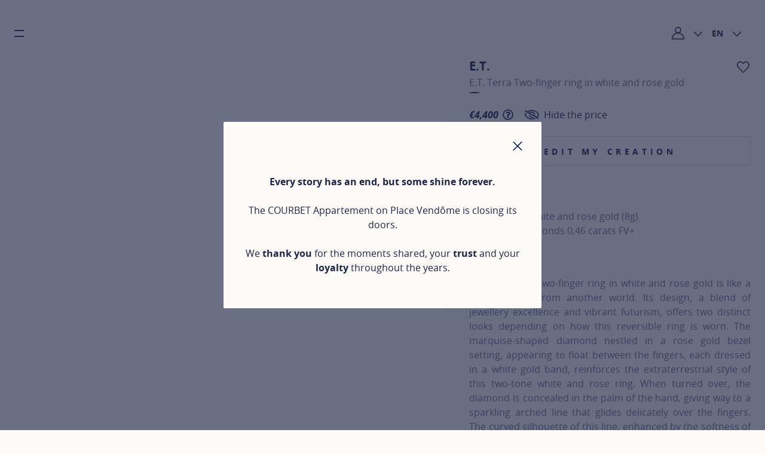

--- FILE ---
content_type: text/html; charset=UTF-8
request_url: https://www.en.courbet.com/product/assembled/e-t-composed-product-in-18k-white-gold-w72w0000-t72r0003
body_size: 41527
content:
<!DOCTYPE html>
<html class="c-document js-document"
      lang="en"
      data-jslang="en_GB">
    <head>
        <meta charset="UTF-8" /><script type="text/javascript">(window.NREUM||(NREUM={})).init={privacy:{cookies_enabled:true},ajax:{deny_list:["bam.eu01.nr-data.net"]},feature_flags:["soft_nav"],distributed_tracing:{enabled:true}};(window.NREUM||(NREUM={})).loader_config={agentID:"538532902",accountID:"4237478",trustKey:"4237478",xpid:"UAQEVlJUABAEUFZXDgAFVlA=",licenseKey:"NRJS-765319ad5c5999dedfc",applicationID:"447591204",browserID:"538532902"};;/*! For license information please see nr-loader-spa-1.308.0.min.js.LICENSE.txt */
(()=>{var e,t,r={384:(e,t,r)=>{"use strict";r.d(t,{NT:()=>a,US:()=>u,Zm:()=>o,bQ:()=>d,dV:()=>c,pV:()=>l});var n=r(6154),i=r(1863),s=r(1910);const a={beacon:"bam.nr-data.net",errorBeacon:"bam.nr-data.net"};function o(){return n.gm.NREUM||(n.gm.NREUM={}),void 0===n.gm.newrelic&&(n.gm.newrelic=n.gm.NREUM),n.gm.NREUM}function c(){let e=o();return e.o||(e.o={ST:n.gm.setTimeout,SI:n.gm.setImmediate||n.gm.setInterval,CT:n.gm.clearTimeout,XHR:n.gm.XMLHttpRequest,REQ:n.gm.Request,EV:n.gm.Event,PR:n.gm.Promise,MO:n.gm.MutationObserver,FETCH:n.gm.fetch,WS:n.gm.WebSocket},(0,s.i)(...Object.values(e.o))),e}function d(e,t){let r=o();r.initializedAgents??={},t.initializedAt={ms:(0,i.t)(),date:new Date},r.initializedAgents[e]=t}function u(e,t){o()[e]=t}function l(){return function(){let e=o();const t=e.info||{};e.info={beacon:a.beacon,errorBeacon:a.errorBeacon,...t}}(),function(){let e=o();const t=e.init||{};e.init={...t}}(),c(),function(){let e=o();const t=e.loader_config||{};e.loader_config={...t}}(),o()}},782:(e,t,r)=>{"use strict";r.d(t,{T:()=>n});const n=r(860).K7.pageViewTiming},860:(e,t,r)=>{"use strict";r.d(t,{$J:()=>u,K7:()=>c,P3:()=>d,XX:()=>i,Yy:()=>o,df:()=>s,qY:()=>n,v4:()=>a});const n="events",i="jserrors",s="browser/blobs",a="rum",o="browser/logs",c={ajax:"ajax",genericEvents:"generic_events",jserrors:i,logging:"logging",metrics:"metrics",pageAction:"page_action",pageViewEvent:"page_view_event",pageViewTiming:"page_view_timing",sessionReplay:"session_replay",sessionTrace:"session_trace",softNav:"soft_navigations",spa:"spa"},d={[c.pageViewEvent]:1,[c.pageViewTiming]:2,[c.metrics]:3,[c.jserrors]:4,[c.spa]:5,[c.ajax]:6,[c.sessionTrace]:7,[c.softNav]:8,[c.sessionReplay]:9,[c.logging]:10,[c.genericEvents]:11},u={[c.pageViewEvent]:a,[c.pageViewTiming]:n,[c.ajax]:n,[c.spa]:n,[c.softNav]:n,[c.metrics]:i,[c.jserrors]:i,[c.sessionTrace]:s,[c.sessionReplay]:s,[c.logging]:o,[c.genericEvents]:"ins"}},944:(e,t,r)=>{"use strict";r.d(t,{R:()=>i});var n=r(3241);function i(e,t){"function"==typeof console.debug&&(console.debug("New Relic Warning: https://github.com/newrelic/newrelic-browser-agent/blob/main/docs/warning-codes.md#".concat(e),t),(0,n.W)({agentIdentifier:null,drained:null,type:"data",name:"warn",feature:"warn",data:{code:e,secondary:t}}))}},993:(e,t,r)=>{"use strict";r.d(t,{A$:()=>s,ET:()=>a,TZ:()=>o,p_:()=>i});var n=r(860);const i={ERROR:"ERROR",WARN:"WARN",INFO:"INFO",DEBUG:"DEBUG",TRACE:"TRACE"},s={OFF:0,ERROR:1,WARN:2,INFO:3,DEBUG:4,TRACE:5},a="log",o=n.K7.logging},1541:(e,t,r)=>{"use strict";r.d(t,{U:()=>i,f:()=>n});const n={MFE:"MFE",BA:"BA"};function i(e,t){if(2!==t?.harvestEndpointVersion)return{};const r=t.agentRef.runtime.appMetadata.agents[0].entityGuid;return e?{"source.id":e.id,"source.name":e.name,"source.type":e.type,"parent.id":e.parent?.id||r,"parent.type":e.parent?.type||n.BA}:{"entity.guid":r,appId:t.agentRef.info.applicationID}}},1687:(e,t,r)=>{"use strict";r.d(t,{Ak:()=>d,Ze:()=>h,x3:()=>u});var n=r(3241),i=r(7836),s=r(3606),a=r(860),o=r(2646);const c={};function d(e,t){const r={staged:!1,priority:a.P3[t]||0};l(e),c[e].get(t)||c[e].set(t,r)}function u(e,t){e&&c[e]&&(c[e].get(t)&&c[e].delete(t),p(e,t,!1),c[e].size&&f(e))}function l(e){if(!e)throw new Error("agentIdentifier required");c[e]||(c[e]=new Map)}function h(e="",t="feature",r=!1){if(l(e),!e||!c[e].get(t)||r)return p(e,t);c[e].get(t).staged=!0,f(e)}function f(e){const t=Array.from(c[e]);t.every(([e,t])=>t.staged)&&(t.sort((e,t)=>e[1].priority-t[1].priority),t.forEach(([t])=>{c[e].delete(t),p(e,t)}))}function p(e,t,r=!0){const a=e?i.ee.get(e):i.ee,c=s.i.handlers;if(!a.aborted&&a.backlog&&c){if((0,n.W)({agentIdentifier:e,type:"lifecycle",name:"drain",feature:t}),r){const e=a.backlog[t],r=c[t];if(r){for(let t=0;e&&t<e.length;++t)g(e[t],r);Object.entries(r).forEach(([e,t])=>{Object.values(t||{}).forEach(t=>{t[0]?.on&&t[0]?.context()instanceof o.y&&t[0].on(e,t[1])})})}}a.isolatedBacklog||delete c[t],a.backlog[t]=null,a.emit("drain-"+t,[])}}function g(e,t){var r=e[1];Object.values(t[r]||{}).forEach(t=>{var r=e[0];if(t[0]===r){var n=t[1],i=e[3],s=e[2];n.apply(i,s)}})}},1738:(e,t,r)=>{"use strict";r.d(t,{U:()=>f,Y:()=>h});var n=r(3241),i=r(9908),s=r(1863),a=r(944),o=r(5701),c=r(3969),d=r(8362),u=r(860),l=r(4261);function h(e,t,r,s){const h=s||r;!h||h[e]&&h[e]!==d.d.prototype[e]||(h[e]=function(){(0,i.p)(c.xV,["API/"+e+"/called"],void 0,u.K7.metrics,r.ee),(0,n.W)({agentIdentifier:r.agentIdentifier,drained:!!o.B?.[r.agentIdentifier],type:"data",name:"api",feature:l.Pl+e,data:{}});try{return t.apply(this,arguments)}catch(e){(0,a.R)(23,e)}})}function f(e,t,r,n,a){const o=e.info;null===r?delete o.jsAttributes[t]:o.jsAttributes[t]=r,(a||null===r)&&(0,i.p)(l.Pl+n,[(0,s.t)(),t,r],void 0,"session",e.ee)}},1741:(e,t,r)=>{"use strict";r.d(t,{W:()=>s});var n=r(944),i=r(4261);class s{#e(e,...t){if(this[e]!==s.prototype[e])return this[e](...t);(0,n.R)(35,e)}addPageAction(e,t){return this.#e(i.hG,e,t)}register(e){return this.#e(i.eY,e)}recordCustomEvent(e,t){return this.#e(i.fF,e,t)}setPageViewName(e,t){return this.#e(i.Fw,e,t)}setCustomAttribute(e,t,r){return this.#e(i.cD,e,t,r)}noticeError(e,t){return this.#e(i.o5,e,t)}setUserId(e,t=!1){return this.#e(i.Dl,e,t)}setApplicationVersion(e){return this.#e(i.nb,e)}setErrorHandler(e){return this.#e(i.bt,e)}addRelease(e,t){return this.#e(i.k6,e,t)}log(e,t){return this.#e(i.$9,e,t)}start(){return this.#e(i.d3)}finished(e){return this.#e(i.BL,e)}recordReplay(){return this.#e(i.CH)}pauseReplay(){return this.#e(i.Tb)}addToTrace(e){return this.#e(i.U2,e)}setCurrentRouteName(e){return this.#e(i.PA,e)}interaction(e){return this.#e(i.dT,e)}wrapLogger(e,t,r){return this.#e(i.Wb,e,t,r)}measure(e,t){return this.#e(i.V1,e,t)}consent(e){return this.#e(i.Pv,e)}}},1863:(e,t,r)=>{"use strict";function n(){return Math.floor(performance.now())}r.d(t,{t:()=>n})},1910:(e,t,r)=>{"use strict";r.d(t,{i:()=>s});var n=r(944);const i=new Map;function s(...e){return e.every(e=>{if(i.has(e))return i.get(e);const t="function"==typeof e?e.toString():"",r=t.includes("[native code]"),s=t.includes("nrWrapper");return r||s||(0,n.R)(64,e?.name||t),i.set(e,r),r})}},2555:(e,t,r)=>{"use strict";r.d(t,{D:()=>o,f:()=>a});var n=r(384),i=r(8122);const s={beacon:n.NT.beacon,errorBeacon:n.NT.errorBeacon,licenseKey:void 0,applicationID:void 0,sa:void 0,queueTime:void 0,applicationTime:void 0,ttGuid:void 0,user:void 0,account:void 0,product:void 0,extra:void 0,jsAttributes:{},userAttributes:void 0,atts:void 0,transactionName:void 0,tNamePlain:void 0};function a(e){try{return!!e.licenseKey&&!!e.errorBeacon&&!!e.applicationID}catch(e){return!1}}const o=e=>(0,i.a)(e,s)},2614:(e,t,r)=>{"use strict";r.d(t,{BB:()=>a,H3:()=>n,g:()=>d,iL:()=>c,tS:()=>o,uh:()=>i,wk:()=>s});const n="NRBA",i="SESSION",s=144e5,a=18e5,o={STARTED:"session-started",PAUSE:"session-pause",RESET:"session-reset",RESUME:"session-resume",UPDATE:"session-update"},c={SAME_TAB:"same-tab",CROSS_TAB:"cross-tab"},d={OFF:0,FULL:1,ERROR:2}},2646:(e,t,r)=>{"use strict";r.d(t,{y:()=>n});class n{constructor(e){this.contextId=e}}},2843:(e,t,r)=>{"use strict";r.d(t,{G:()=>s,u:()=>i});var n=r(3878);function i(e,t=!1,r,i){(0,n.DD)("visibilitychange",function(){if(t)return void("hidden"===document.visibilityState&&e());e(document.visibilityState)},r,i)}function s(e,t,r){(0,n.sp)("pagehide",e,t,r)}},3241:(e,t,r)=>{"use strict";r.d(t,{W:()=>s});var n=r(6154);const i="newrelic";function s(e={}){try{n.gm.dispatchEvent(new CustomEvent(i,{detail:e}))}catch(e){}}},3304:(e,t,r)=>{"use strict";r.d(t,{A:()=>s});var n=r(7836);const i=()=>{const e=new WeakSet;return(t,r)=>{if("object"==typeof r&&null!==r){if(e.has(r))return;e.add(r)}return r}};function s(e){try{return JSON.stringify(e,i())??""}catch(e){try{n.ee.emit("internal-error",[e])}catch(e){}return""}}},3333:(e,t,r)=>{"use strict";r.d(t,{$v:()=>u,TZ:()=>n,Xh:()=>c,Zp:()=>i,kd:()=>d,mq:()=>o,nf:()=>a,qN:()=>s});const n=r(860).K7.genericEvents,i=["auxclick","click","copy","keydown","paste","scrollend"],s=["focus","blur"],a=4,o=1e3,c=2e3,d=["PageAction","UserAction","BrowserPerformance"],u={RESOURCES:"experimental.resources",REGISTER:"register"}},3434:(e,t,r)=>{"use strict";r.d(t,{Jt:()=>s,YM:()=>d});var n=r(7836),i=r(5607);const s="nr@original:".concat(i.W),a=50;var o=Object.prototype.hasOwnProperty,c=!1;function d(e,t){return e||(e=n.ee),r.inPlace=function(e,t,n,i,s){n||(n="");const a="-"===n.charAt(0);for(let o=0;o<t.length;o++){const c=t[o],d=e[c];l(d)||(e[c]=r(d,a?c+n:n,i,c,s))}},r.flag=s,r;function r(t,r,n,c,d){return l(t)?t:(r||(r=""),nrWrapper[s]=t,function(e,t,r){if(Object.defineProperty&&Object.keys)try{return Object.keys(e).forEach(function(r){Object.defineProperty(t,r,{get:function(){return e[r]},set:function(t){return e[r]=t,t}})}),t}catch(e){u([e],r)}for(var n in e)o.call(e,n)&&(t[n]=e[n])}(t,nrWrapper,e),nrWrapper);function nrWrapper(){var s,o,l,h;let f;try{o=this,s=[...arguments],l="function"==typeof n?n(s,o):n||{}}catch(t){u([t,"",[s,o,c],l],e)}i(r+"start",[s,o,c],l,d);const p=performance.now();let g;try{return h=t.apply(o,s),g=performance.now(),h}catch(e){throw g=performance.now(),i(r+"err",[s,o,e],l,d),f=e,f}finally{const e=g-p,t={start:p,end:g,duration:e,isLongTask:e>=a,methodName:c,thrownError:f};t.isLongTask&&i("long-task",[t,o],l,d),i(r+"end",[s,o,h],l,d)}}}function i(r,n,i,s){if(!c||t){var a=c;c=!0;try{e.emit(r,n,i,t,s)}catch(t){u([t,r,n,i],e)}c=a}}}function u(e,t){t||(t=n.ee);try{t.emit("internal-error",e)}catch(e){}}function l(e){return!(e&&"function"==typeof e&&e.apply&&!e[s])}},3606:(e,t,r)=>{"use strict";r.d(t,{i:()=>s});var n=r(9908);s.on=a;var i=s.handlers={};function s(e,t,r,s){a(s||n.d,i,e,t,r)}function a(e,t,r,i,s){s||(s="feature"),e||(e=n.d);var a=t[s]=t[s]||{};(a[r]=a[r]||[]).push([e,i])}},3738:(e,t,r)=>{"use strict";r.d(t,{He:()=>i,Kp:()=>o,Lc:()=>d,Rz:()=>u,TZ:()=>n,bD:()=>s,d3:()=>a,jx:()=>l,sl:()=>h,uP:()=>c});const n=r(860).K7.sessionTrace,i="bstResource",s="resource",a="-start",o="-end",c="fn"+a,d="fn"+o,u="pushState",l=1e3,h=3e4},3785:(e,t,r)=>{"use strict";r.d(t,{R:()=>c,b:()=>d});var n=r(9908),i=r(1863),s=r(860),a=r(3969),o=r(993);function c(e,t,r={},c=o.p_.INFO,d=!0,u,l=(0,i.t)()){(0,n.p)(a.xV,["API/logging/".concat(c.toLowerCase(),"/called")],void 0,s.K7.metrics,e),(0,n.p)(o.ET,[l,t,r,c,d,u],void 0,s.K7.logging,e)}function d(e){return"string"==typeof e&&Object.values(o.p_).some(t=>t===e.toUpperCase().trim())}},3878:(e,t,r)=>{"use strict";function n(e,t){return{capture:e,passive:!1,signal:t}}function i(e,t,r=!1,i){window.addEventListener(e,t,n(r,i))}function s(e,t,r=!1,i){document.addEventListener(e,t,n(r,i))}r.d(t,{DD:()=>s,jT:()=>n,sp:()=>i})},3962:(e,t,r)=>{"use strict";r.d(t,{AM:()=>a,O2:()=>l,OV:()=>s,Qu:()=>h,TZ:()=>c,ih:()=>f,pP:()=>o,t1:()=>u,tC:()=>i,wD:()=>d});var n=r(860);const i=["click","keydown","submit"],s="popstate",a="api",o="initialPageLoad",c=n.K7.softNav,d=5e3,u=500,l={INITIAL_PAGE_LOAD:"",ROUTE_CHANGE:1,UNSPECIFIED:2},h={INTERACTION:1,AJAX:2,CUSTOM_END:3,CUSTOM_TRACER:4},f={IP:"in progress",PF:"pending finish",FIN:"finished",CAN:"cancelled"}},3969:(e,t,r)=>{"use strict";r.d(t,{TZ:()=>n,XG:()=>o,rs:()=>i,xV:()=>a,z_:()=>s});const n=r(860).K7.metrics,i="sm",s="cm",a="storeSupportabilityMetrics",o="storeEventMetrics"},4234:(e,t,r)=>{"use strict";r.d(t,{W:()=>s});var n=r(7836),i=r(1687);class s{constructor(e,t){this.agentIdentifier=e,this.ee=n.ee.get(e),this.featureName=t,this.blocked=!1}deregisterDrain(){(0,i.x3)(this.agentIdentifier,this.featureName)}}},4261:(e,t,r)=>{"use strict";r.d(t,{$9:()=>u,BL:()=>c,CH:()=>p,Dl:()=>R,Fw:()=>w,PA:()=>v,Pl:()=>n,Pv:()=>A,Tb:()=>h,U2:()=>a,V1:()=>E,Wb:()=>T,bt:()=>y,cD:()=>b,d3:()=>x,dT:()=>d,eY:()=>g,fF:()=>f,hG:()=>s,hw:()=>i,k6:()=>o,nb:()=>m,o5:()=>l});const n="api-",i=n+"ixn-",s="addPageAction",a="addToTrace",o="addRelease",c="finished",d="interaction",u="log",l="noticeError",h="pauseReplay",f="recordCustomEvent",p="recordReplay",g="register",m="setApplicationVersion",v="setCurrentRouteName",b="setCustomAttribute",y="setErrorHandler",w="setPageViewName",R="setUserId",x="start",T="wrapLogger",E="measure",A="consent"},5205:(e,t,r)=>{"use strict";r.d(t,{j:()=>S});var n=r(384),i=r(1741);var s=r(2555),a=r(3333);const o=e=>{if(!e||"string"!=typeof e)return!1;try{document.createDocumentFragment().querySelector(e)}catch{return!1}return!0};var c=r(2614),d=r(944),u=r(8122);const l="[data-nr-mask]",h=e=>(0,u.a)(e,(()=>{const e={feature_flags:[],experimental:{allow_registered_children:!1,resources:!1},mask_selector:"*",block_selector:"[data-nr-block]",mask_input_options:{color:!1,date:!1,"datetime-local":!1,email:!1,month:!1,number:!1,range:!1,search:!1,tel:!1,text:!1,time:!1,url:!1,week:!1,textarea:!1,select:!1,password:!0}};return{ajax:{deny_list:void 0,block_internal:!0,enabled:!0,autoStart:!0},api:{get allow_registered_children(){return e.feature_flags.includes(a.$v.REGISTER)||e.experimental.allow_registered_children},set allow_registered_children(t){e.experimental.allow_registered_children=t},duplicate_registered_data:!1},browser_consent_mode:{enabled:!1},distributed_tracing:{enabled:void 0,exclude_newrelic_header:void 0,cors_use_newrelic_header:void 0,cors_use_tracecontext_headers:void 0,allowed_origins:void 0},get feature_flags(){return e.feature_flags},set feature_flags(t){e.feature_flags=t},generic_events:{enabled:!0,autoStart:!0},harvest:{interval:30},jserrors:{enabled:!0,autoStart:!0},logging:{enabled:!0,autoStart:!0},metrics:{enabled:!0,autoStart:!0},obfuscate:void 0,page_action:{enabled:!0},page_view_event:{enabled:!0,autoStart:!0},page_view_timing:{enabled:!0,autoStart:!0},performance:{capture_marks:!1,capture_measures:!1,capture_detail:!0,resources:{get enabled(){return e.feature_flags.includes(a.$v.RESOURCES)||e.experimental.resources},set enabled(t){e.experimental.resources=t},asset_types:[],first_party_domains:[],ignore_newrelic:!0}},privacy:{cookies_enabled:!0},proxy:{assets:void 0,beacon:void 0},session:{expiresMs:c.wk,inactiveMs:c.BB},session_replay:{autoStart:!0,enabled:!1,preload:!1,sampling_rate:10,error_sampling_rate:100,collect_fonts:!1,inline_images:!1,fix_stylesheets:!0,mask_all_inputs:!0,get mask_text_selector(){return e.mask_selector},set mask_text_selector(t){o(t)?e.mask_selector="".concat(t,",").concat(l):""===t||null===t?e.mask_selector=l:(0,d.R)(5,t)},get block_class(){return"nr-block"},get ignore_class(){return"nr-ignore"},get mask_text_class(){return"nr-mask"},get block_selector(){return e.block_selector},set block_selector(t){o(t)?e.block_selector+=",".concat(t):""!==t&&(0,d.R)(6,t)},get mask_input_options(){return e.mask_input_options},set mask_input_options(t){t&&"object"==typeof t?e.mask_input_options={...t,password:!0}:(0,d.R)(7,t)}},session_trace:{enabled:!0,autoStart:!0},soft_navigations:{enabled:!0,autoStart:!0},spa:{enabled:!0,autoStart:!0},ssl:void 0,user_actions:{enabled:!0,elementAttributes:["id","className","tagName","type"]}}})());var f=r(6154),p=r(9324);let g=0;const m={buildEnv:p.F3,distMethod:p.Xs,version:p.xv,originTime:f.WN},v={consented:!1},b={appMetadata:{},get consented(){return this.session?.state?.consent||v.consented},set consented(e){v.consented=e},customTransaction:void 0,denyList:void 0,disabled:!1,harvester:void 0,isolatedBacklog:!1,isRecording:!1,loaderType:void 0,maxBytes:3e4,obfuscator:void 0,onerror:void 0,ptid:void 0,releaseIds:{},session:void 0,timeKeeper:void 0,registeredEntities:[],jsAttributesMetadata:{bytes:0},get harvestCount(){return++g}},y=e=>{const t=(0,u.a)(e,b),r=Object.keys(m).reduce((e,t)=>(e[t]={value:m[t],writable:!1,configurable:!0,enumerable:!0},e),{});return Object.defineProperties(t,r)};var w=r(5701);const R=e=>{const t=e.startsWith("http");e+="/",r.p=t?e:"https://"+e};var x=r(7836),T=r(3241);const E={accountID:void 0,trustKey:void 0,agentID:void 0,licenseKey:void 0,applicationID:void 0,xpid:void 0},A=e=>(0,u.a)(e,E),_=new Set;function S(e,t={},r,a){let{init:o,info:c,loader_config:d,runtime:u={},exposed:l=!0}=t;if(!c){const e=(0,n.pV)();o=e.init,c=e.info,d=e.loader_config}e.init=h(o||{}),e.loader_config=A(d||{}),c.jsAttributes??={},f.bv&&(c.jsAttributes.isWorker=!0),e.info=(0,s.D)(c);const p=e.init,g=[c.beacon,c.errorBeacon];_.has(e.agentIdentifier)||(p.proxy.assets&&(R(p.proxy.assets),g.push(p.proxy.assets)),p.proxy.beacon&&g.push(p.proxy.beacon),e.beacons=[...g],function(e){const t=(0,n.pV)();Object.getOwnPropertyNames(i.W.prototype).forEach(r=>{const n=i.W.prototype[r];if("function"!=typeof n||"constructor"===n)return;let s=t[r];e[r]&&!1!==e.exposed&&"micro-agent"!==e.runtime?.loaderType&&(t[r]=(...t)=>{const n=e[r](...t);return s?s(...t):n})})}(e),(0,n.US)("activatedFeatures",w.B)),u.denyList=[...p.ajax.deny_list||[],...p.ajax.block_internal?g:[]],u.ptid=e.agentIdentifier,u.loaderType=r,e.runtime=y(u),_.has(e.agentIdentifier)||(e.ee=x.ee.get(e.agentIdentifier),e.exposed=l,(0,T.W)({agentIdentifier:e.agentIdentifier,drained:!!w.B?.[e.agentIdentifier],type:"lifecycle",name:"initialize",feature:void 0,data:e.config})),_.add(e.agentIdentifier)}},5270:(e,t,r)=>{"use strict";r.d(t,{Aw:()=>a,SR:()=>s,rF:()=>o});var n=r(384),i=r(7767);function s(e){return!!(0,n.dV)().o.MO&&(0,i.V)(e)&&!0===e?.session_trace.enabled}function a(e){return!0===e?.session_replay.preload&&s(e)}function o(e,t){try{if("string"==typeof t?.type){if("password"===t.type.toLowerCase())return"*".repeat(e?.length||0);if(void 0!==t?.dataset?.nrUnmask||t?.classList?.contains("nr-unmask"))return e}}catch(e){}return"string"==typeof e?e.replace(/[\S]/g,"*"):"*".repeat(e?.length||0)}},5289:(e,t,r)=>{"use strict";r.d(t,{GG:()=>a,Qr:()=>c,sB:()=>o});var n=r(3878),i=r(6389);function s(){return"undefined"==typeof document||"complete"===document.readyState}function a(e,t){if(s())return e();const r=(0,i.J)(e),a=setInterval(()=>{s()&&(clearInterval(a),r())},500);(0,n.sp)("load",r,t)}function o(e){if(s())return e();(0,n.DD)("DOMContentLoaded",e)}function c(e){if(s())return e();(0,n.sp)("popstate",e)}},5607:(e,t,r)=>{"use strict";r.d(t,{W:()=>n});const n=(0,r(9566).bz)()},5701:(e,t,r)=>{"use strict";r.d(t,{B:()=>s,t:()=>a});var n=r(3241);const i=new Set,s={};function a(e,t){const r=t.agentIdentifier;s[r]??={},e&&"object"==typeof e&&(i.has(r)||(t.ee.emit("rumresp",[e]),s[r]=e,i.add(r),(0,n.W)({agentIdentifier:r,loaded:!0,drained:!0,type:"lifecycle",name:"load",feature:void 0,data:e})))}},6154:(e,t,r)=>{"use strict";r.d(t,{OF:()=>d,RI:()=>i,WN:()=>h,bv:()=>s,eN:()=>f,gm:()=>a,lR:()=>l,m:()=>c,mw:()=>o,sb:()=>u});var n=r(1863);const i="undefined"!=typeof window&&!!window.document,s="undefined"!=typeof WorkerGlobalScope&&("undefined"!=typeof self&&self instanceof WorkerGlobalScope&&self.navigator instanceof WorkerNavigator||"undefined"!=typeof globalThis&&globalThis instanceof WorkerGlobalScope&&globalThis.navigator instanceof WorkerNavigator),a=i?window:"undefined"!=typeof WorkerGlobalScope&&("undefined"!=typeof self&&self instanceof WorkerGlobalScope&&self||"undefined"!=typeof globalThis&&globalThis instanceof WorkerGlobalScope&&globalThis),o=Boolean("hidden"===a?.document?.visibilityState),c=""+a?.location,d=/iPad|iPhone|iPod/.test(a.navigator?.userAgent),u=d&&"undefined"==typeof SharedWorker,l=(()=>{const e=a.navigator?.userAgent?.match(/Firefox[/\s](\d+\.\d+)/);return Array.isArray(e)&&e.length>=2?+e[1]:0})(),h=Date.now()-(0,n.t)(),f=()=>"undefined"!=typeof PerformanceNavigationTiming&&a?.performance?.getEntriesByType("navigation")?.[0]?.responseStart},6344:(e,t,r)=>{"use strict";r.d(t,{BB:()=>u,Qb:()=>l,TZ:()=>i,Ug:()=>a,Vh:()=>s,_s:()=>o,bc:()=>d,yP:()=>c});var n=r(2614);const i=r(860).K7.sessionReplay,s="errorDuringReplay",a=.12,o={DomContentLoaded:0,Load:1,FullSnapshot:2,IncrementalSnapshot:3,Meta:4,Custom:5},c={[n.g.ERROR]:15e3,[n.g.FULL]:3e5,[n.g.OFF]:0},d={RESET:{message:"Session was reset",sm:"Reset"},IMPORT:{message:"Recorder failed to import",sm:"Import"},TOO_MANY:{message:"429: Too Many Requests",sm:"Too-Many"},TOO_BIG:{message:"Payload was too large",sm:"Too-Big"},CROSS_TAB:{message:"Session Entity was set to OFF on another tab",sm:"Cross-Tab"},ENTITLEMENTS:{message:"Session Replay is not allowed and will not be started",sm:"Entitlement"}},u=5e3,l={API:"api",RESUME:"resume",SWITCH_TO_FULL:"switchToFull",INITIALIZE:"initialize",PRELOAD:"preload"}},6389:(e,t,r)=>{"use strict";function n(e,t=500,r={}){const n=r?.leading||!1;let i;return(...r)=>{n&&void 0===i&&(e.apply(this,r),i=setTimeout(()=>{i=clearTimeout(i)},t)),n||(clearTimeout(i),i=setTimeout(()=>{e.apply(this,r)},t))}}function i(e){let t=!1;return(...r)=>{t||(t=!0,e.apply(this,r))}}r.d(t,{J:()=>i,s:()=>n})},6630:(e,t,r)=>{"use strict";r.d(t,{T:()=>n});const n=r(860).K7.pageViewEvent},6774:(e,t,r)=>{"use strict";r.d(t,{T:()=>n});const n=r(860).K7.jserrors},7295:(e,t,r)=>{"use strict";r.d(t,{Xv:()=>a,gX:()=>i,iW:()=>s});var n=[];function i(e){if(!e||s(e))return!1;if(0===n.length)return!0;if("*"===n[0].hostname)return!1;for(var t=0;t<n.length;t++){var r=n[t];if(r.hostname.test(e.hostname)&&r.pathname.test(e.pathname))return!1}return!0}function s(e){return void 0===e.hostname}function a(e){if(n=[],e&&e.length)for(var t=0;t<e.length;t++){let r=e[t];if(!r)continue;if("*"===r)return void(n=[{hostname:"*"}]);0===r.indexOf("http://")?r=r.substring(7):0===r.indexOf("https://")&&(r=r.substring(8));const i=r.indexOf("/");let s,a;i>0?(s=r.substring(0,i),a=r.substring(i)):(s=r,a="*");let[c]=s.split(":");n.push({hostname:o(c),pathname:o(a,!0)})}}function o(e,t=!1){const r=e.replace(/[.+?^${}()|[\]\\]/g,e=>"\\"+e).replace(/\*/g,".*?");return new RegExp((t?"^":"")+r+"$")}},7485:(e,t,r)=>{"use strict";r.d(t,{D:()=>i});var n=r(6154);function i(e){if(0===(e||"").indexOf("data:"))return{protocol:"data"};try{const t=new URL(e,location.href),r={port:t.port,hostname:t.hostname,pathname:t.pathname,search:t.search,protocol:t.protocol.slice(0,t.protocol.indexOf(":")),sameOrigin:t.protocol===n.gm?.location?.protocol&&t.host===n.gm?.location?.host};return r.port&&""!==r.port||("http:"===t.protocol&&(r.port="80"),"https:"===t.protocol&&(r.port="443")),r.pathname&&""!==r.pathname?r.pathname.startsWith("/")||(r.pathname="/".concat(r.pathname)):r.pathname="/",r}catch(e){return{}}}},7699:(e,t,r)=>{"use strict";r.d(t,{It:()=>s,KC:()=>o,No:()=>i,qh:()=>a});var n=r(860);const i=16e3,s=1e6,a="SESSION_ERROR",o={[n.K7.logging]:!0,[n.K7.genericEvents]:!1,[n.K7.jserrors]:!1,[n.K7.ajax]:!1}},7767:(e,t,r)=>{"use strict";r.d(t,{V:()=>i});var n=r(6154);const i=e=>n.RI&&!0===e?.privacy.cookies_enabled},7836:(e,t,r)=>{"use strict";r.d(t,{P:()=>o,ee:()=>c});var n=r(384),i=r(8990),s=r(2646),a=r(5607);const o="nr@context:".concat(a.W),c=function e(t,r){var n={},a={},u={},l=!1;try{l=16===r.length&&d.initializedAgents?.[r]?.runtime.isolatedBacklog}catch(e){}var h={on:p,addEventListener:p,removeEventListener:function(e,t){var r=n[e];if(!r)return;for(var i=0;i<r.length;i++)r[i]===t&&r.splice(i,1)},emit:function(e,r,n,i,s){!1!==s&&(s=!0);if(c.aborted&&!i)return;t&&s&&t.emit(e,r,n);var o=f(n);g(e).forEach(e=>{e.apply(o,r)});var d=v()[a[e]];d&&d.push([h,e,r,o]);return o},get:m,listeners:g,context:f,buffer:function(e,t){const r=v();if(t=t||"feature",h.aborted)return;Object.entries(e||{}).forEach(([e,n])=>{a[n]=t,t in r||(r[t]=[])})},abort:function(){h._aborted=!0,Object.keys(h.backlog).forEach(e=>{delete h.backlog[e]})},isBuffering:function(e){return!!v()[a[e]]},debugId:r,backlog:l?{}:t&&"object"==typeof t.backlog?t.backlog:{},isolatedBacklog:l};return Object.defineProperty(h,"aborted",{get:()=>{let e=h._aborted||!1;return e||(t&&(e=t.aborted),e)}}),h;function f(e){return e&&e instanceof s.y?e:e?(0,i.I)(e,o,()=>new s.y(o)):new s.y(o)}function p(e,t){n[e]=g(e).concat(t)}function g(e){return n[e]||[]}function m(t){return u[t]=u[t]||e(h,t)}function v(){return h.backlog}}(void 0,"globalEE"),d=(0,n.Zm)();d.ee||(d.ee=c)},8122:(e,t,r)=>{"use strict";r.d(t,{a:()=>i});var n=r(944);function i(e,t){try{if(!e||"object"!=typeof e)return(0,n.R)(3);if(!t||"object"!=typeof t)return(0,n.R)(4);const r=Object.create(Object.getPrototypeOf(t),Object.getOwnPropertyDescriptors(t)),s=0===Object.keys(r).length?e:r;for(let a in s)if(void 0!==e[a])try{if(null===e[a]){r[a]=null;continue}Array.isArray(e[a])&&Array.isArray(t[a])?r[a]=Array.from(new Set([...e[a],...t[a]])):"object"==typeof e[a]&&"object"==typeof t[a]?r[a]=i(e[a],t[a]):r[a]=e[a]}catch(e){r[a]||(0,n.R)(1,e)}return r}catch(e){(0,n.R)(2,e)}}},8139:(e,t,r)=>{"use strict";r.d(t,{u:()=>h});var n=r(7836),i=r(3434),s=r(8990),a=r(6154);const o={},c=a.gm.XMLHttpRequest,d="addEventListener",u="removeEventListener",l="nr@wrapped:".concat(n.P);function h(e){var t=function(e){return(e||n.ee).get("events")}(e);if(o[t.debugId]++)return t;o[t.debugId]=1;var r=(0,i.YM)(t,!0);function h(e){r.inPlace(e,[d,u],"-",p)}function p(e,t){return e[1]}return"getPrototypeOf"in Object&&(a.RI&&f(document,h),c&&f(c.prototype,h),f(a.gm,h)),t.on(d+"-start",function(e,t){var n=e[1];if(null!==n&&("function"==typeof n||"object"==typeof n)&&"newrelic"!==e[0]){var i=(0,s.I)(n,l,function(){var e={object:function(){if("function"!=typeof n.handleEvent)return;return n.handleEvent.apply(n,arguments)},function:n}[typeof n];return e?r(e,"fn-",null,e.name||"anonymous"):n});this.wrapped=e[1]=i}}),t.on(u+"-start",function(e){e[1]=this.wrapped||e[1]}),t}function f(e,t,...r){let n=e;for(;"object"==typeof n&&!Object.prototype.hasOwnProperty.call(n,d);)n=Object.getPrototypeOf(n);n&&t(n,...r)}},8362:(e,t,r)=>{"use strict";r.d(t,{d:()=>s});var n=r(9566),i=r(1741);class s extends i.W{agentIdentifier=(0,n.LA)(16)}},8374:(e,t,r)=>{r.nc=(()=>{try{return document?.currentScript?.nonce}catch(e){}return""})()},8990:(e,t,r)=>{"use strict";r.d(t,{I:()=>i});var n=Object.prototype.hasOwnProperty;function i(e,t,r){if(n.call(e,t))return e[t];var i=r();if(Object.defineProperty&&Object.keys)try{return Object.defineProperty(e,t,{value:i,writable:!0,enumerable:!1}),i}catch(e){}return e[t]=i,i}},9119:(e,t,r)=>{"use strict";r.d(t,{L:()=>s});var n=/([^?#]*)[^#]*(#[^?]*|$).*/,i=/([^?#]*)().*/;function s(e,t){return e?e.replace(t?n:i,"$1$2"):e}},9300:(e,t,r)=>{"use strict";r.d(t,{T:()=>n});const n=r(860).K7.ajax},9324:(e,t,r)=>{"use strict";r.d(t,{AJ:()=>a,F3:()=>i,Xs:()=>s,Yq:()=>o,xv:()=>n});const n="1.308.0",i="PROD",s="CDN",a="@newrelic/rrweb",o="1.0.1"},9566:(e,t,r)=>{"use strict";r.d(t,{LA:()=>o,ZF:()=>c,bz:()=>a,el:()=>d});var n=r(6154);const i="xxxxxxxx-xxxx-4xxx-yxxx-xxxxxxxxxxxx";function s(e,t){return e?15&e[t]:16*Math.random()|0}function a(){const e=n.gm?.crypto||n.gm?.msCrypto;let t,r=0;return e&&e.getRandomValues&&(t=e.getRandomValues(new Uint8Array(30))),i.split("").map(e=>"x"===e?s(t,r++).toString(16):"y"===e?(3&s()|8).toString(16):e).join("")}function o(e){const t=n.gm?.crypto||n.gm?.msCrypto;let r,i=0;t&&t.getRandomValues&&(r=t.getRandomValues(new Uint8Array(e)));const a=[];for(var o=0;o<e;o++)a.push(s(r,i++).toString(16));return a.join("")}function c(){return o(16)}function d(){return o(32)}},9908:(e,t,r)=>{"use strict";r.d(t,{d:()=>n,p:()=>i});var n=r(7836).ee.get("handle");function i(e,t,r,i,s){s?(s.buffer([e],i),s.emit(e,t,r)):(n.buffer([e],i),n.emit(e,t,r))}}},n={};function i(e){var t=n[e];if(void 0!==t)return t.exports;var s=n[e]={exports:{}};return r[e](s,s.exports,i),s.exports}i.m=r,i.d=(e,t)=>{for(var r in t)i.o(t,r)&&!i.o(e,r)&&Object.defineProperty(e,r,{enumerable:!0,get:t[r]})},i.f={},i.e=e=>Promise.all(Object.keys(i.f).reduce((t,r)=>(i.f[r](e,t),t),[])),i.u=e=>({212:"nr-spa-compressor",249:"nr-spa-recorder",478:"nr-spa"}[e]+"-1.308.0.min.js"),i.o=(e,t)=>Object.prototype.hasOwnProperty.call(e,t),e={},t="NRBA-1.308.0.PROD:",i.l=(r,n,s,a)=>{if(e[r])e[r].push(n);else{var o,c;if(void 0!==s)for(var d=document.getElementsByTagName("script"),u=0;u<d.length;u++){var l=d[u];if(l.getAttribute("src")==r||l.getAttribute("data-webpack")==t+s){o=l;break}}if(!o){c=!0;var h={478:"sha512-RSfSVnmHk59T/uIPbdSE0LPeqcEdF4/+XhfJdBuccH5rYMOEZDhFdtnh6X6nJk7hGpzHd9Ujhsy7lZEz/ORYCQ==",249:"sha512-ehJXhmntm85NSqW4MkhfQqmeKFulra3klDyY0OPDUE+sQ3GokHlPh1pmAzuNy//3j4ac6lzIbmXLvGQBMYmrkg==",212:"sha512-B9h4CR46ndKRgMBcK+j67uSR2RCnJfGefU+A7FrgR/k42ovXy5x/MAVFiSvFxuVeEk/pNLgvYGMp1cBSK/G6Fg=="};(o=document.createElement("script")).charset="utf-8",i.nc&&o.setAttribute("nonce",i.nc),o.setAttribute("data-webpack",t+s),o.src=r,0!==o.src.indexOf(window.location.origin+"/")&&(o.crossOrigin="anonymous"),h[a]&&(o.integrity=h[a])}e[r]=[n];var f=(t,n)=>{o.onerror=o.onload=null,clearTimeout(p);var i=e[r];if(delete e[r],o.parentNode&&o.parentNode.removeChild(o),i&&i.forEach(e=>e(n)),t)return t(n)},p=setTimeout(f.bind(null,void 0,{type:"timeout",target:o}),12e4);o.onerror=f.bind(null,o.onerror),o.onload=f.bind(null,o.onload),c&&document.head.appendChild(o)}},i.r=e=>{"undefined"!=typeof Symbol&&Symbol.toStringTag&&Object.defineProperty(e,Symbol.toStringTag,{value:"Module"}),Object.defineProperty(e,"__esModule",{value:!0})},i.p="https://js-agent.newrelic.com/",(()=>{var e={38:0,788:0};i.f.j=(t,r)=>{var n=i.o(e,t)?e[t]:void 0;if(0!==n)if(n)r.push(n[2]);else{var s=new Promise((r,i)=>n=e[t]=[r,i]);r.push(n[2]=s);var a=i.p+i.u(t),o=new Error;i.l(a,r=>{if(i.o(e,t)&&(0!==(n=e[t])&&(e[t]=void 0),n)){var s=r&&("load"===r.type?"missing":r.type),a=r&&r.target&&r.target.src;o.message="Loading chunk "+t+" failed: ("+s+": "+a+")",o.name="ChunkLoadError",o.type=s,o.request=a,n[1](o)}},"chunk-"+t,t)}};var t=(t,r)=>{var n,s,[a,o,c]=r,d=0;if(a.some(t=>0!==e[t])){for(n in o)i.o(o,n)&&(i.m[n]=o[n]);if(c)c(i)}for(t&&t(r);d<a.length;d++)s=a[d],i.o(e,s)&&e[s]&&e[s][0](),e[s]=0},r=self["webpackChunk:NRBA-1.308.0.PROD"]=self["webpackChunk:NRBA-1.308.0.PROD"]||[];r.forEach(t.bind(null,0)),r.push=t.bind(null,r.push.bind(r))})(),(()=>{"use strict";i(8374);var e=i(8362),t=i(860);const r=Object.values(t.K7);var n=i(5205);var s=i(9908),a=i(1863),o=i(4261),c=i(1738);var d=i(1687),u=i(4234),l=i(5289),h=i(6154),f=i(944),p=i(5270),g=i(7767),m=i(6389),v=i(7699);class b extends u.W{constructor(e,t){super(e.agentIdentifier,t),this.agentRef=e,this.abortHandler=void 0,this.featAggregate=void 0,this.loadedSuccessfully=void 0,this.onAggregateImported=new Promise(e=>{this.loadedSuccessfully=e}),this.deferred=Promise.resolve(),!1===e.init[this.featureName].autoStart?this.deferred=new Promise((t,r)=>{this.ee.on("manual-start-all",(0,m.J)(()=>{(0,d.Ak)(e.agentIdentifier,this.featureName),t()}))}):(0,d.Ak)(e.agentIdentifier,t)}importAggregator(e,t,r={}){if(this.featAggregate)return;const n=async()=>{let n;await this.deferred;try{if((0,g.V)(e.init)){const{setupAgentSession:t}=await i.e(478).then(i.bind(i,8766));n=t(e)}}catch(e){(0,f.R)(20,e),this.ee.emit("internal-error",[e]),(0,s.p)(v.qh,[e],void 0,this.featureName,this.ee)}try{if(!this.#t(this.featureName,n,e.init))return(0,d.Ze)(this.agentIdentifier,this.featureName),void this.loadedSuccessfully(!1);const{Aggregate:i}=await t();this.featAggregate=new i(e,r),e.runtime.harvester.initializedAggregates.push(this.featAggregate),this.loadedSuccessfully(!0)}catch(e){(0,f.R)(34,e),this.abortHandler?.(),(0,d.Ze)(this.agentIdentifier,this.featureName,!0),this.loadedSuccessfully(!1),this.ee&&this.ee.abort()}};h.RI?(0,l.GG)(()=>n(),!0):n()}#t(e,r,n){if(this.blocked)return!1;switch(e){case t.K7.sessionReplay:return(0,p.SR)(n)&&!!r;case t.K7.sessionTrace:return!!r;default:return!0}}}var y=i(6630),w=i(2614),R=i(3241);class x extends b{static featureName=y.T;constructor(e){var t;super(e,y.T),this.setupInspectionEvents(e.agentIdentifier),t=e,(0,c.Y)(o.Fw,function(e,r){"string"==typeof e&&("/"!==e.charAt(0)&&(e="/"+e),t.runtime.customTransaction=(r||"http://custom.transaction")+e,(0,s.p)(o.Pl+o.Fw,[(0,a.t)()],void 0,void 0,t.ee))},t),this.importAggregator(e,()=>i.e(478).then(i.bind(i,2467)))}setupInspectionEvents(e){const t=(t,r)=>{t&&(0,R.W)({agentIdentifier:e,timeStamp:t.timeStamp,loaded:"complete"===t.target.readyState,type:"window",name:r,data:t.target.location+""})};(0,l.sB)(e=>{t(e,"DOMContentLoaded")}),(0,l.GG)(e=>{t(e,"load")}),(0,l.Qr)(e=>{t(e,"navigate")}),this.ee.on(w.tS.UPDATE,(t,r)=>{(0,R.W)({agentIdentifier:e,type:"lifecycle",name:"session",data:r})})}}var T=i(384);class E extends e.d{constructor(e){var t;(super(),h.gm)?(this.features={},(0,T.bQ)(this.agentIdentifier,this),this.desiredFeatures=new Set(e.features||[]),this.desiredFeatures.add(x),(0,n.j)(this,e,e.loaderType||"agent"),t=this,(0,c.Y)(o.cD,function(e,r,n=!1){if("string"==typeof e){if(["string","number","boolean"].includes(typeof r)||null===r)return(0,c.U)(t,e,r,o.cD,n);(0,f.R)(40,typeof r)}else(0,f.R)(39,typeof e)},t),function(e){(0,c.Y)(o.Dl,function(t,r=!1){if("string"!=typeof t&&null!==t)return void(0,f.R)(41,typeof t);const n=e.info.jsAttributes["enduser.id"];r&&null!=n&&n!==t?(0,s.p)(o.Pl+"setUserIdAndResetSession",[t],void 0,"session",e.ee):(0,c.U)(e,"enduser.id",t,o.Dl,!0)},e)}(this),function(e){(0,c.Y)(o.nb,function(t){if("string"==typeof t||null===t)return(0,c.U)(e,"application.version",t,o.nb,!1);(0,f.R)(42,typeof t)},e)}(this),function(e){(0,c.Y)(o.d3,function(){e.ee.emit("manual-start-all")},e)}(this),function(e){(0,c.Y)(o.Pv,function(t=!0){if("boolean"==typeof t){if((0,s.p)(o.Pl+o.Pv,[t],void 0,"session",e.ee),e.runtime.consented=t,t){const t=e.features.page_view_event;t.onAggregateImported.then(e=>{const r=t.featAggregate;e&&!r.sentRum&&r.sendRum()})}}else(0,f.R)(65,typeof t)},e)}(this),this.run()):(0,f.R)(21)}get config(){return{info:this.info,init:this.init,loader_config:this.loader_config,runtime:this.runtime}}get api(){return this}run(){try{const e=function(e){const t={};return r.forEach(r=>{t[r]=!!e[r]?.enabled}),t}(this.init),n=[...this.desiredFeatures];n.sort((e,r)=>t.P3[e.featureName]-t.P3[r.featureName]),n.forEach(r=>{if(!e[r.featureName]&&r.featureName!==t.K7.pageViewEvent)return;if(r.featureName===t.K7.spa)return void(0,f.R)(67);const n=function(e){switch(e){case t.K7.ajax:return[t.K7.jserrors];case t.K7.sessionTrace:return[t.K7.ajax,t.K7.pageViewEvent];case t.K7.sessionReplay:return[t.K7.sessionTrace];case t.K7.pageViewTiming:return[t.K7.pageViewEvent];default:return[]}}(r.featureName).filter(e=>!(e in this.features));n.length>0&&(0,f.R)(36,{targetFeature:r.featureName,missingDependencies:n}),this.features[r.featureName]=new r(this)})}catch(e){(0,f.R)(22,e);for(const e in this.features)this.features[e].abortHandler?.();const t=(0,T.Zm)();delete t.initializedAgents[this.agentIdentifier]?.features,delete this.sharedAggregator;return t.ee.get(this.agentIdentifier).abort(),!1}}}var A=i(2843),_=i(782);class S extends b{static featureName=_.T;constructor(e){super(e,_.T),h.RI&&((0,A.u)(()=>(0,s.p)("docHidden",[(0,a.t)()],void 0,_.T,this.ee),!0),(0,A.G)(()=>(0,s.p)("winPagehide",[(0,a.t)()],void 0,_.T,this.ee)),this.importAggregator(e,()=>i.e(478).then(i.bind(i,9917))))}}var O=i(3969);class I extends b{static featureName=O.TZ;constructor(e){super(e,O.TZ),h.RI&&document.addEventListener("securitypolicyviolation",e=>{(0,s.p)(O.xV,["Generic/CSPViolation/Detected"],void 0,this.featureName,this.ee)}),this.importAggregator(e,()=>i.e(478).then(i.bind(i,6555)))}}var N=i(6774),P=i(3878),k=i(3304);class D{constructor(e,t,r,n,i){this.name="UncaughtError",this.message="string"==typeof e?e:(0,k.A)(e),this.sourceURL=t,this.line=r,this.column=n,this.__newrelic=i}}function C(e){return M(e)?e:new D(void 0!==e?.message?e.message:e,e?.filename||e?.sourceURL,e?.lineno||e?.line,e?.colno||e?.col,e?.__newrelic,e?.cause)}function j(e){const t="Unhandled Promise Rejection: ";if(!e?.reason)return;if(M(e.reason)){try{e.reason.message.startsWith(t)||(e.reason.message=t+e.reason.message)}catch(e){}return C(e.reason)}const r=C(e.reason);return(r.message||"").startsWith(t)||(r.message=t+r.message),r}function L(e){if(e.error instanceof SyntaxError&&!/:\d+$/.test(e.error.stack?.trim())){const t=new D(e.message,e.filename,e.lineno,e.colno,e.error.__newrelic,e.cause);return t.name=SyntaxError.name,t}return M(e.error)?e.error:C(e)}function M(e){return e instanceof Error&&!!e.stack}function H(e,r,n,i,o=(0,a.t)()){"string"==typeof e&&(e=new Error(e)),(0,s.p)("err",[e,o,!1,r,n.runtime.isRecording,void 0,i],void 0,t.K7.jserrors,n.ee),(0,s.p)("uaErr",[],void 0,t.K7.genericEvents,n.ee)}var B=i(1541),K=i(993),W=i(3785);function U(e,{customAttributes:t={},level:r=K.p_.INFO}={},n,i,s=(0,a.t)()){(0,W.R)(n.ee,e,t,r,!1,i,s)}function F(e,r,n,i,c=(0,a.t)()){(0,s.p)(o.Pl+o.hG,[c,e,r,i],void 0,t.K7.genericEvents,n.ee)}function V(e,r,n,i,c=(0,a.t)()){const{start:d,end:u,customAttributes:l}=r||{},h={customAttributes:l||{}};if("object"!=typeof h.customAttributes||"string"!=typeof e||0===e.length)return void(0,f.R)(57);const p=(e,t)=>null==e?t:"number"==typeof e?e:e instanceof PerformanceMark?e.startTime:Number.NaN;if(h.start=p(d,0),h.end=p(u,c),Number.isNaN(h.start)||Number.isNaN(h.end))(0,f.R)(57);else{if(h.duration=h.end-h.start,!(h.duration<0))return(0,s.p)(o.Pl+o.V1,[h,e,i],void 0,t.K7.genericEvents,n.ee),h;(0,f.R)(58)}}function G(e,r={},n,i,c=(0,a.t)()){(0,s.p)(o.Pl+o.fF,[c,e,r,i],void 0,t.K7.genericEvents,n.ee)}function z(e){(0,c.Y)(o.eY,function(t){return Y(e,t)},e)}function Y(e,r,n){(0,f.R)(54,"newrelic.register"),r||={},r.type=B.f.MFE,r.licenseKey||=e.info.licenseKey,r.blocked=!1,r.parent=n||{},Array.isArray(r.tags)||(r.tags=[]);const i={};r.tags.forEach(e=>{"name"!==e&&"id"!==e&&(i["source.".concat(e)]=!0)}),r.isolated??=!0;let o=()=>{};const c=e.runtime.registeredEntities;if(!r.isolated){const e=c.find(({metadata:{target:{id:e}}})=>e===r.id&&!r.isolated);if(e)return e}const d=e=>{r.blocked=!0,o=e};function u(e){return"string"==typeof e&&!!e.trim()&&e.trim().length<501||"number"==typeof e}e.init.api.allow_registered_children||d((0,m.J)(()=>(0,f.R)(55))),u(r.id)&&u(r.name)||d((0,m.J)(()=>(0,f.R)(48,r)));const l={addPageAction:(t,n={})=>g(F,[t,{...i,...n},e],r),deregister:()=>{d((0,m.J)(()=>(0,f.R)(68)))},log:(t,n={})=>g(U,[t,{...n,customAttributes:{...i,...n.customAttributes||{}}},e],r),measure:(t,n={})=>g(V,[t,{...n,customAttributes:{...i,...n.customAttributes||{}}},e],r),noticeError:(t,n={})=>g(H,[t,{...i,...n},e],r),register:(t={})=>g(Y,[e,t],l.metadata.target),recordCustomEvent:(t,n={})=>g(G,[t,{...i,...n},e],r),setApplicationVersion:e=>p("application.version",e),setCustomAttribute:(e,t)=>p(e,t),setUserId:e=>p("enduser.id",e),metadata:{customAttributes:i,target:r}},h=()=>(r.blocked&&o(),r.blocked);h()||c.push(l);const p=(e,t)=>{h()||(i[e]=t)},g=(r,n,i)=>{if(h())return;const o=(0,a.t)();(0,s.p)(O.xV,["API/register/".concat(r.name,"/called")],void 0,t.K7.metrics,e.ee);try{if(e.init.api.duplicate_registered_data&&"register"!==r.name){let e=n;if(n[1]instanceof Object){const t={"child.id":i.id,"child.type":i.type};e="customAttributes"in n[1]?[n[0],{...n[1],customAttributes:{...n[1].customAttributes,...t}},...n.slice(2)]:[n[0],{...n[1],...t},...n.slice(2)]}r(...e,void 0,o)}return r(...n,i,o)}catch(e){(0,f.R)(50,e)}};return l}class Z extends b{static featureName=N.T;constructor(e){var t;super(e,N.T),t=e,(0,c.Y)(o.o5,(e,r)=>H(e,r,t),t),function(e){(0,c.Y)(o.bt,function(t){e.runtime.onerror=t},e)}(e),function(e){let t=0;(0,c.Y)(o.k6,function(e,r){++t>10||(this.runtime.releaseIds[e.slice(-200)]=(""+r).slice(-200))},e)}(e),z(e);try{this.removeOnAbort=new AbortController}catch(e){}this.ee.on("internal-error",(t,r)=>{this.abortHandler&&(0,s.p)("ierr",[C(t),(0,a.t)(),!0,{},e.runtime.isRecording,r],void 0,this.featureName,this.ee)}),h.gm.addEventListener("unhandledrejection",t=>{this.abortHandler&&(0,s.p)("err",[j(t),(0,a.t)(),!1,{unhandledPromiseRejection:1},e.runtime.isRecording],void 0,this.featureName,this.ee)},(0,P.jT)(!1,this.removeOnAbort?.signal)),h.gm.addEventListener("error",t=>{this.abortHandler&&(0,s.p)("err",[L(t),(0,a.t)(),!1,{},e.runtime.isRecording],void 0,this.featureName,this.ee)},(0,P.jT)(!1,this.removeOnAbort?.signal)),this.abortHandler=this.#r,this.importAggregator(e,()=>i.e(478).then(i.bind(i,2176)))}#r(){this.removeOnAbort?.abort(),this.abortHandler=void 0}}var q=i(8990);let X=1;function J(e){const t=typeof e;return!e||"object"!==t&&"function"!==t?-1:e===h.gm?0:(0,q.I)(e,"nr@id",function(){return X++})}function Q(e){if("string"==typeof e&&e.length)return e.length;if("object"==typeof e){if("undefined"!=typeof ArrayBuffer&&e instanceof ArrayBuffer&&e.byteLength)return e.byteLength;if("undefined"!=typeof Blob&&e instanceof Blob&&e.size)return e.size;if(!("undefined"!=typeof FormData&&e instanceof FormData))try{return(0,k.A)(e).length}catch(e){return}}}var ee=i(8139),te=i(7836),re=i(3434);const ne={},ie=["open","send"];function se(e){var t=e||te.ee;const r=function(e){return(e||te.ee).get("xhr")}(t);if(void 0===h.gm.XMLHttpRequest)return r;if(ne[r.debugId]++)return r;ne[r.debugId]=1,(0,ee.u)(t);var n=(0,re.YM)(r),i=h.gm.XMLHttpRequest,s=h.gm.MutationObserver,a=h.gm.Promise,o=h.gm.setInterval,c="readystatechange",d=["onload","onerror","onabort","onloadstart","onloadend","onprogress","ontimeout"],u=[],l=h.gm.XMLHttpRequest=function(e){const t=new i(e),s=r.context(t);try{r.emit("new-xhr",[t],s),t.addEventListener(c,(a=s,function(){var e=this;e.readyState>3&&!a.resolved&&(a.resolved=!0,r.emit("xhr-resolved",[],e)),n.inPlace(e,d,"fn-",y)}),(0,P.jT)(!1))}catch(e){(0,f.R)(15,e);try{r.emit("internal-error",[e])}catch(e){}}var a;return t};function p(e,t){n.inPlace(t,["onreadystatechange"],"fn-",y)}if(function(e,t){for(var r in e)t[r]=e[r]}(i,l),l.prototype=i.prototype,n.inPlace(l.prototype,ie,"-xhr-",y),r.on("send-xhr-start",function(e,t){p(e,t),function(e){u.push(e),s&&(g?g.then(b):o?o(b):(m=-m,v.data=m))}(t)}),r.on("open-xhr-start",p),s){var g=a&&a.resolve();if(!o&&!a){var m=1,v=document.createTextNode(m);new s(b).observe(v,{characterData:!0})}}else t.on("fn-end",function(e){e[0]&&e[0].type===c||b()});function b(){for(var e=0;e<u.length;e++)p(0,u[e]);u.length&&(u=[])}function y(e,t){return t}return r}var ae="fetch-",oe=ae+"body-",ce=["arrayBuffer","blob","json","text","formData"],de=h.gm.Request,ue=h.gm.Response,le="prototype";const he={};function fe(e){const t=function(e){return(e||te.ee).get("fetch")}(e);if(!(de&&ue&&h.gm.fetch))return t;if(he[t.debugId]++)return t;function r(e,r,n){var i=e[r];"function"==typeof i&&(e[r]=function(){var e,r=[...arguments],s={};t.emit(n+"before-start",[r],s),s[te.P]&&s[te.P].dt&&(e=s[te.P].dt);var a=i.apply(this,r);return t.emit(n+"start",[r,e],a),a.then(function(e){return t.emit(n+"end",[null,e],a),e},function(e){throw t.emit(n+"end",[e],a),e})})}return he[t.debugId]=1,ce.forEach(e=>{r(de[le],e,oe),r(ue[le],e,oe)}),r(h.gm,"fetch",ae),t.on(ae+"end",function(e,r){var n=this;if(r){var i=r.headers.get("content-length");null!==i&&(n.rxSize=i),t.emit(ae+"done",[null,r],n)}else t.emit(ae+"done",[e],n)}),t}var pe=i(7485),ge=i(9566);class me{constructor(e){this.agentRef=e}generateTracePayload(e){const t=this.agentRef.loader_config;if(!this.shouldGenerateTrace(e)||!t)return null;var r=(t.accountID||"").toString()||null,n=(t.agentID||"").toString()||null,i=(t.trustKey||"").toString()||null;if(!r||!n)return null;var s=(0,ge.ZF)(),a=(0,ge.el)(),o=Date.now(),c={spanId:s,traceId:a,timestamp:o};return(e.sameOrigin||this.isAllowedOrigin(e)&&this.useTraceContextHeadersForCors())&&(c.traceContextParentHeader=this.generateTraceContextParentHeader(s,a),c.traceContextStateHeader=this.generateTraceContextStateHeader(s,o,r,n,i)),(e.sameOrigin&&!this.excludeNewrelicHeader()||!e.sameOrigin&&this.isAllowedOrigin(e)&&this.useNewrelicHeaderForCors())&&(c.newrelicHeader=this.generateTraceHeader(s,a,o,r,n,i)),c}generateTraceContextParentHeader(e,t){return"00-"+t+"-"+e+"-01"}generateTraceContextStateHeader(e,t,r,n,i){return i+"@nr=0-1-"+r+"-"+n+"-"+e+"----"+t}generateTraceHeader(e,t,r,n,i,s){if(!("function"==typeof h.gm?.btoa))return null;var a={v:[0,1],d:{ty:"Browser",ac:n,ap:i,id:e,tr:t,ti:r}};return s&&n!==s&&(a.d.tk=s),btoa((0,k.A)(a))}shouldGenerateTrace(e){return this.agentRef.init?.distributed_tracing?.enabled&&this.isAllowedOrigin(e)}isAllowedOrigin(e){var t=!1;const r=this.agentRef.init?.distributed_tracing;if(e.sameOrigin)t=!0;else if(r?.allowed_origins instanceof Array)for(var n=0;n<r.allowed_origins.length;n++){var i=(0,pe.D)(r.allowed_origins[n]);if(e.hostname===i.hostname&&e.protocol===i.protocol&&e.port===i.port){t=!0;break}}return t}excludeNewrelicHeader(){var e=this.agentRef.init?.distributed_tracing;return!!e&&!!e.exclude_newrelic_header}useNewrelicHeaderForCors(){var e=this.agentRef.init?.distributed_tracing;return!!e&&!1!==e.cors_use_newrelic_header}useTraceContextHeadersForCors(){var e=this.agentRef.init?.distributed_tracing;return!!e&&!!e.cors_use_tracecontext_headers}}var ve=i(9300),be=i(7295);function ye(e){return"string"==typeof e?e:e instanceof(0,T.dV)().o.REQ?e.url:h.gm?.URL&&e instanceof URL?e.href:void 0}var we=["load","error","abort","timeout"],Re=we.length,xe=(0,T.dV)().o.REQ,Te=(0,T.dV)().o.XHR;const Ee="X-NewRelic-App-Data";class Ae extends b{static featureName=ve.T;constructor(e){super(e,ve.T),this.dt=new me(e),this.handler=(e,t,r,n)=>(0,s.p)(e,t,r,n,this.ee);try{const e={xmlhttprequest:"xhr",fetch:"fetch",beacon:"beacon"};h.gm?.performance?.getEntriesByType("resource").forEach(r=>{if(r.initiatorType in e&&0!==r.responseStatus){const n={status:r.responseStatus},i={rxSize:r.transferSize,duration:Math.floor(r.duration),cbTime:0};_e(n,r.name),this.handler("xhr",[n,i,r.startTime,r.responseEnd,e[r.initiatorType]],void 0,t.K7.ajax)}})}catch(e){}fe(this.ee),se(this.ee),function(e,r,n,i){function o(e){var t=this;t.totalCbs=0,t.called=0,t.cbTime=0,t.end=T,t.ended=!1,t.xhrGuids={},t.lastSize=null,t.loadCaptureCalled=!1,t.params=this.params||{},t.metrics=this.metrics||{},t.latestLongtaskEnd=0,e.addEventListener("load",function(r){E(t,e)},(0,P.jT)(!1)),h.lR||e.addEventListener("progress",function(e){t.lastSize=e.loaded},(0,P.jT)(!1))}function c(e){this.params={method:e[0]},_e(this,e[1]),this.metrics={}}function d(t,r){e.loader_config.xpid&&this.sameOrigin&&r.setRequestHeader("X-NewRelic-ID",e.loader_config.xpid);var n=i.generateTracePayload(this.parsedOrigin);if(n){var s=!1;n.newrelicHeader&&(r.setRequestHeader("newrelic",n.newrelicHeader),s=!0),n.traceContextParentHeader&&(r.setRequestHeader("traceparent",n.traceContextParentHeader),n.traceContextStateHeader&&r.setRequestHeader("tracestate",n.traceContextStateHeader),s=!0),s&&(this.dt=n)}}function u(e,t){var n=this.metrics,i=e[0],s=this;if(n&&i){var o=Q(i);o&&(n.txSize=o)}this.startTime=(0,a.t)(),this.body=i,this.listener=function(e){try{"abort"!==e.type||s.loadCaptureCalled||(s.params.aborted=!0),("load"!==e.type||s.called===s.totalCbs&&(s.onloadCalled||"function"!=typeof t.onload)&&"function"==typeof s.end)&&s.end(t)}catch(e){try{r.emit("internal-error",[e])}catch(e){}}};for(var c=0;c<Re;c++)t.addEventListener(we[c],this.listener,(0,P.jT)(!1))}function l(e,t,r){this.cbTime+=e,t?this.onloadCalled=!0:this.called+=1,this.called!==this.totalCbs||!this.onloadCalled&&"function"==typeof r.onload||"function"!=typeof this.end||this.end(r)}function f(e,t){var r=""+J(e)+!!t;this.xhrGuids&&!this.xhrGuids[r]&&(this.xhrGuids[r]=!0,this.totalCbs+=1)}function p(e,t){var r=""+J(e)+!!t;this.xhrGuids&&this.xhrGuids[r]&&(delete this.xhrGuids[r],this.totalCbs-=1)}function g(){this.endTime=(0,a.t)()}function m(e,t){t instanceof Te&&"load"===e[0]&&r.emit("xhr-load-added",[e[1],e[2]],t)}function v(e,t){t instanceof Te&&"load"===e[0]&&r.emit("xhr-load-removed",[e[1],e[2]],t)}function b(e,t,r){t instanceof Te&&("onload"===r&&(this.onload=!0),("load"===(e[0]&&e[0].type)||this.onload)&&(this.xhrCbStart=(0,a.t)()))}function y(e,t){this.xhrCbStart&&r.emit("xhr-cb-time",[(0,a.t)()-this.xhrCbStart,this.onload,t],t)}function w(e){var t,r=e[1]||{};if("string"==typeof e[0]?0===(t=e[0]).length&&h.RI&&(t=""+h.gm.location.href):e[0]&&e[0].url?t=e[0].url:h.gm?.URL&&e[0]&&e[0]instanceof URL?t=e[0].href:"function"==typeof e[0].toString&&(t=e[0].toString()),"string"==typeof t&&0!==t.length){t&&(this.parsedOrigin=(0,pe.D)(t),this.sameOrigin=this.parsedOrigin.sameOrigin);var n=i.generateTracePayload(this.parsedOrigin);if(n&&(n.newrelicHeader||n.traceContextParentHeader))if(e[0]&&e[0].headers)o(e[0].headers,n)&&(this.dt=n);else{var s={};for(var a in r)s[a]=r[a];s.headers=new Headers(r.headers||{}),o(s.headers,n)&&(this.dt=n),e.length>1?e[1]=s:e.push(s)}}function o(e,t){var r=!1;return t.newrelicHeader&&(e.set("newrelic",t.newrelicHeader),r=!0),t.traceContextParentHeader&&(e.set("traceparent",t.traceContextParentHeader),t.traceContextStateHeader&&e.set("tracestate",t.traceContextStateHeader),r=!0),r}}function R(e,t){this.params={},this.metrics={},this.startTime=(0,a.t)(),this.dt=t,e.length>=1&&(this.target=e[0]),e.length>=2&&(this.opts=e[1]);var r=this.opts||{},n=this.target;_e(this,ye(n));var i=(""+(n&&n instanceof xe&&n.method||r.method||"GET")).toUpperCase();this.params.method=i,this.body=r.body,this.txSize=Q(r.body)||0}function x(e,r){if(this.endTime=(0,a.t)(),this.params||(this.params={}),(0,be.iW)(this.params))return;let i;this.params.status=r?r.status:0,"string"==typeof this.rxSize&&this.rxSize.length>0&&(i=+this.rxSize);const s={txSize:this.txSize,rxSize:i,duration:(0,a.t)()-this.startTime};n("xhr",[this.params,s,this.startTime,this.endTime,"fetch"],this,t.K7.ajax)}function T(e){const r=this.params,i=this.metrics;if(!this.ended){this.ended=!0;for(let t=0;t<Re;t++)e.removeEventListener(we[t],this.listener,!1);r.aborted||(0,be.iW)(r)||(i.duration=(0,a.t)()-this.startTime,this.loadCaptureCalled||4!==e.readyState?null==r.status&&(r.status=0):E(this,e),i.cbTime=this.cbTime,n("xhr",[r,i,this.startTime,this.endTime,"xhr"],this,t.K7.ajax))}}function E(e,n){e.params.status=n.status;var i=function(e,t){var r=e.responseType;return"json"===r&&null!==t?t:"arraybuffer"===r||"blob"===r||"json"===r?Q(e.response):"text"===r||""===r||void 0===r?Q(e.responseText):void 0}(n,e.lastSize);if(i&&(e.metrics.rxSize=i),e.sameOrigin&&n.getAllResponseHeaders().indexOf(Ee)>=0){var a=n.getResponseHeader(Ee);a&&((0,s.p)(O.rs,["Ajax/CrossApplicationTracing/Header/Seen"],void 0,t.K7.metrics,r),e.params.cat=a.split(", ").pop())}e.loadCaptureCalled=!0}r.on("new-xhr",o),r.on("open-xhr-start",c),r.on("open-xhr-end",d),r.on("send-xhr-start",u),r.on("xhr-cb-time",l),r.on("xhr-load-added",f),r.on("xhr-load-removed",p),r.on("xhr-resolved",g),r.on("addEventListener-end",m),r.on("removeEventListener-end",v),r.on("fn-end",y),r.on("fetch-before-start",w),r.on("fetch-start",R),r.on("fn-start",b),r.on("fetch-done",x)}(e,this.ee,this.handler,this.dt),this.importAggregator(e,()=>i.e(478).then(i.bind(i,3845)))}}function _e(e,t){var r=(0,pe.D)(t),n=e.params||e;n.hostname=r.hostname,n.port=r.port,n.protocol=r.protocol,n.host=r.hostname+":"+r.port,n.pathname=r.pathname,e.parsedOrigin=r,e.sameOrigin=r.sameOrigin}const Se={},Oe=["pushState","replaceState"];function Ie(e){const t=function(e){return(e||te.ee).get("history")}(e);return!h.RI||Se[t.debugId]++||(Se[t.debugId]=1,(0,re.YM)(t).inPlace(window.history,Oe,"-")),t}var Ne=i(3738);function Pe(e){(0,c.Y)(o.BL,function(r=Date.now()){const n=r-h.WN;n<0&&(0,f.R)(62,r),(0,s.p)(O.XG,[o.BL,{time:n}],void 0,t.K7.metrics,e.ee),e.addToTrace({name:o.BL,start:r,origin:"nr"}),(0,s.p)(o.Pl+o.hG,[n,o.BL],void 0,t.K7.genericEvents,e.ee)},e)}const{He:ke,bD:De,d3:Ce,Kp:je,TZ:Le,Lc:Me,uP:He,Rz:Be}=Ne;class Ke extends b{static featureName=Le;constructor(e){var r;super(e,Le),r=e,(0,c.Y)(o.U2,function(e){if(!(e&&"object"==typeof e&&e.name&&e.start))return;const n={n:e.name,s:e.start-h.WN,e:(e.end||e.start)-h.WN,o:e.origin||"",t:"api"};n.s<0||n.e<0||n.e<n.s?(0,f.R)(61,{start:n.s,end:n.e}):(0,s.p)("bstApi",[n],void 0,t.K7.sessionTrace,r.ee)},r),Pe(e);if(!(0,g.V)(e.init))return void this.deregisterDrain();const n=this.ee;let d;Ie(n),this.eventsEE=(0,ee.u)(n),this.eventsEE.on(He,function(e,t){this.bstStart=(0,a.t)()}),this.eventsEE.on(Me,function(e,r){(0,s.p)("bst",[e[0],r,this.bstStart,(0,a.t)()],void 0,t.K7.sessionTrace,n)}),n.on(Be+Ce,function(e){this.time=(0,a.t)(),this.startPath=location.pathname+location.hash}),n.on(Be+je,function(e){(0,s.p)("bstHist",[location.pathname+location.hash,this.startPath,this.time],void 0,t.K7.sessionTrace,n)});try{d=new PerformanceObserver(e=>{const r=e.getEntries();(0,s.p)(ke,[r],void 0,t.K7.sessionTrace,n)}),d.observe({type:De,buffered:!0})}catch(e){}this.importAggregator(e,()=>i.e(478).then(i.bind(i,6974)),{resourceObserver:d})}}var We=i(6344);class Ue extends b{static featureName=We.TZ;#n;recorder;constructor(e){var r;let n;super(e,We.TZ),r=e,(0,c.Y)(o.CH,function(){(0,s.p)(o.CH,[],void 0,t.K7.sessionReplay,r.ee)},r),function(e){(0,c.Y)(o.Tb,function(){(0,s.p)(o.Tb,[],void 0,t.K7.sessionReplay,e.ee)},e)}(e);try{n=JSON.parse(localStorage.getItem("".concat(w.H3,"_").concat(w.uh)))}catch(e){}(0,p.SR)(e.init)&&this.ee.on(o.CH,()=>this.#i()),this.#s(n)&&this.importRecorder().then(e=>{e.startRecording(We.Qb.PRELOAD,n?.sessionReplayMode)}),this.importAggregator(this.agentRef,()=>i.e(478).then(i.bind(i,6167)),this),this.ee.on("err",e=>{this.blocked||this.agentRef.runtime.isRecording&&(this.errorNoticed=!0,(0,s.p)(We.Vh,[e],void 0,this.featureName,this.ee))})}#s(e){return e&&(e.sessionReplayMode===w.g.FULL||e.sessionReplayMode===w.g.ERROR)||(0,p.Aw)(this.agentRef.init)}importRecorder(){return this.recorder?Promise.resolve(this.recorder):(this.#n??=Promise.all([i.e(478),i.e(249)]).then(i.bind(i,4866)).then(({Recorder:e})=>(this.recorder=new e(this),this.recorder)).catch(e=>{throw this.ee.emit("internal-error",[e]),this.blocked=!0,e}),this.#n)}#i(){this.blocked||(this.featAggregate?this.featAggregate.mode!==w.g.FULL&&this.featAggregate.initializeRecording(w.g.FULL,!0,We.Qb.API):this.importRecorder().then(()=>{this.recorder.startRecording(We.Qb.API,w.g.FULL)}))}}var Fe=i(3962);class Ve extends b{static featureName=Fe.TZ;constructor(e){if(super(e,Fe.TZ),function(e){const r=e.ee.get("tracer");function n(){}(0,c.Y)(o.dT,function(e){return(new n).get("object"==typeof e?e:{})},e);const i=n.prototype={createTracer:function(n,i){var o={},c=this,d="function"==typeof i;return(0,s.p)(O.xV,["API/createTracer/called"],void 0,t.K7.metrics,e.ee),function(){if(r.emit((d?"":"no-")+"fn-start",[(0,a.t)(),c,d],o),d)try{return i.apply(this,arguments)}catch(e){const t="string"==typeof e?new Error(e):e;throw r.emit("fn-err",[arguments,this,t],o),t}finally{r.emit("fn-end",[(0,a.t)()],o)}}}};["actionText","setName","setAttribute","save","ignore","onEnd","getContext","end","get"].forEach(r=>{c.Y.apply(this,[r,function(){return(0,s.p)(o.hw+r,[performance.now(),...arguments],this,t.K7.softNav,e.ee),this},e,i])}),(0,c.Y)(o.PA,function(){(0,s.p)(o.hw+"routeName",[performance.now(),...arguments],void 0,t.K7.softNav,e.ee)},e)}(e),!h.RI||!(0,T.dV)().o.MO)return;const r=Ie(this.ee);try{this.removeOnAbort=new AbortController}catch(e){}Fe.tC.forEach(e=>{(0,P.sp)(e,e=>{l(e)},!0,this.removeOnAbort?.signal)});const n=()=>(0,s.p)("newURL",[(0,a.t)(),""+window.location],void 0,this.featureName,this.ee);r.on("pushState-end",n),r.on("replaceState-end",n),(0,P.sp)(Fe.OV,e=>{l(e),(0,s.p)("newURL",[e.timeStamp,""+window.location],void 0,this.featureName,this.ee)},!0,this.removeOnAbort?.signal);let d=!1;const u=new((0,T.dV)().o.MO)((e,t)=>{d||(d=!0,requestAnimationFrame(()=>{(0,s.p)("newDom",[(0,a.t)()],void 0,this.featureName,this.ee),d=!1}))}),l=(0,m.s)(e=>{"loading"!==document.readyState&&((0,s.p)("newUIEvent",[e],void 0,this.featureName,this.ee),u.observe(document.body,{attributes:!0,childList:!0,subtree:!0,characterData:!0}))},100,{leading:!0});this.abortHandler=function(){this.removeOnAbort?.abort(),u.disconnect(),this.abortHandler=void 0},this.importAggregator(e,()=>i.e(478).then(i.bind(i,4393)),{domObserver:u})}}var Ge=i(3333),ze=i(9119);const Ye={},Ze=new Set;function qe(e){return"string"==typeof e?{type:"string",size:(new TextEncoder).encode(e).length}:e instanceof ArrayBuffer?{type:"ArrayBuffer",size:e.byteLength}:e instanceof Blob?{type:"Blob",size:e.size}:e instanceof DataView?{type:"DataView",size:e.byteLength}:ArrayBuffer.isView(e)?{type:"TypedArray",size:e.byteLength}:{type:"unknown",size:0}}class Xe{constructor(e,t){this.timestamp=(0,a.t)(),this.currentUrl=(0,ze.L)(window.location.href),this.socketId=(0,ge.LA)(8),this.requestedUrl=(0,ze.L)(e),this.requestedProtocols=Array.isArray(t)?t.join(","):t||"",this.openedAt=void 0,this.protocol=void 0,this.extensions=void 0,this.binaryType=void 0,this.messageOrigin=void 0,this.messageCount=0,this.messageBytes=0,this.messageBytesMin=0,this.messageBytesMax=0,this.messageTypes=void 0,this.sendCount=0,this.sendBytes=0,this.sendBytesMin=0,this.sendBytesMax=0,this.sendTypes=void 0,this.closedAt=void 0,this.closeCode=void 0,this.closeReason="unknown",this.closeWasClean=void 0,this.connectedDuration=0,this.hasErrors=void 0}}class $e extends b{static featureName=Ge.TZ;constructor(e){super(e,Ge.TZ);const r=e.init.feature_flags.includes("websockets"),n=[e.init.page_action.enabled,e.init.performance.capture_marks,e.init.performance.capture_measures,e.init.performance.resources.enabled,e.init.user_actions.enabled,r];var d;let u,l;if(d=e,(0,c.Y)(o.hG,(e,t)=>F(e,t,d),d),function(e){(0,c.Y)(o.fF,(t,r)=>G(t,r,e),e)}(e),Pe(e),z(e),function(e){(0,c.Y)(o.V1,(t,r)=>V(t,r,e),e)}(e),r&&(l=function(e){if(!(0,T.dV)().o.WS)return e;const t=e.get("websockets");if(Ye[t.debugId]++)return t;Ye[t.debugId]=1,(0,A.G)(()=>{const e=(0,a.t)();Ze.forEach(r=>{r.nrData.closedAt=e,r.nrData.closeCode=1001,r.nrData.closeReason="Page navigating away",r.nrData.closeWasClean=!1,r.nrData.openedAt&&(r.nrData.connectedDuration=e-r.nrData.openedAt),t.emit("ws",[r.nrData],r)})});class r extends WebSocket{static name="WebSocket";static toString(){return"function WebSocket() { [native code] }"}toString(){return"[object WebSocket]"}get[Symbol.toStringTag](){return r.name}#a(e){(e.__newrelic??={}).socketId=this.nrData.socketId,this.nrData.hasErrors??=!0}constructor(...e){super(...e),this.nrData=new Xe(e[0],e[1]),this.addEventListener("open",()=>{this.nrData.openedAt=(0,a.t)(),["protocol","extensions","binaryType"].forEach(e=>{this.nrData[e]=this[e]}),Ze.add(this)}),this.addEventListener("message",e=>{const{type:t,size:r}=qe(e.data);this.nrData.messageOrigin??=(0,ze.L)(e.origin),this.nrData.messageCount++,this.nrData.messageBytes+=r,this.nrData.messageBytesMin=Math.min(this.nrData.messageBytesMin||1/0,r),this.nrData.messageBytesMax=Math.max(this.nrData.messageBytesMax,r),(this.nrData.messageTypes??"").includes(t)||(this.nrData.messageTypes=this.nrData.messageTypes?"".concat(this.nrData.messageTypes,",").concat(t):t)}),this.addEventListener("close",e=>{this.nrData.closedAt=(0,a.t)(),this.nrData.closeCode=e.code,e.reason&&(this.nrData.closeReason=e.reason),this.nrData.closeWasClean=e.wasClean,this.nrData.connectedDuration=this.nrData.closedAt-this.nrData.openedAt,Ze.delete(this),t.emit("ws",[this.nrData],this)})}addEventListener(e,t,...r){const n=this,i="function"==typeof t?function(...e){try{return t.apply(this,e)}catch(e){throw n.#a(e),e}}:t?.handleEvent?{handleEvent:function(...e){try{return t.handleEvent.apply(t,e)}catch(e){throw n.#a(e),e}}}:t;return super.addEventListener(e,i,...r)}send(e){if(this.readyState===WebSocket.OPEN){const{type:t,size:r}=qe(e);this.nrData.sendCount++,this.nrData.sendBytes+=r,this.nrData.sendBytesMin=Math.min(this.nrData.sendBytesMin||1/0,r),this.nrData.sendBytesMax=Math.max(this.nrData.sendBytesMax,r),(this.nrData.sendTypes??"").includes(t)||(this.nrData.sendTypes=this.nrData.sendTypes?"".concat(this.nrData.sendTypes,",").concat(t):t)}try{return super.send(e)}catch(e){throw this.#a(e),e}}close(...e){try{super.close(...e)}catch(e){throw this.#a(e),e}}}return h.gm.WebSocket=r,t}(this.ee)),h.RI){if(fe(this.ee),se(this.ee),u=Ie(this.ee),e.init.user_actions.enabled){function f(t){const r=(0,pe.D)(t);return e.beacons.includes(r.hostname+":"+r.port)}function p(){u.emit("navChange")}Ge.Zp.forEach(e=>(0,P.sp)(e,e=>(0,s.p)("ua",[e],void 0,this.featureName,this.ee),!0)),Ge.qN.forEach(e=>{const t=(0,m.s)(e=>{(0,s.p)("ua",[e],void 0,this.featureName,this.ee)},500,{leading:!0});(0,P.sp)(e,t)}),h.gm.addEventListener("error",()=>{(0,s.p)("uaErr",[],void 0,t.K7.genericEvents,this.ee)},(0,P.jT)(!1,this.removeOnAbort?.signal)),this.ee.on("open-xhr-start",(e,r)=>{f(e[1])||r.addEventListener("readystatechange",()=>{2===r.readyState&&(0,s.p)("uaXhr",[],void 0,t.K7.genericEvents,this.ee)})}),this.ee.on("fetch-start",e=>{e.length>=1&&!f(ye(e[0]))&&(0,s.p)("uaXhr",[],void 0,t.K7.genericEvents,this.ee)}),u.on("pushState-end",p),u.on("replaceState-end",p),window.addEventListener("hashchange",p,(0,P.jT)(!0,this.removeOnAbort?.signal)),window.addEventListener("popstate",p,(0,P.jT)(!0,this.removeOnAbort?.signal))}if(e.init.performance.resources.enabled&&h.gm.PerformanceObserver?.supportedEntryTypes.includes("resource")){new PerformanceObserver(e=>{e.getEntries().forEach(e=>{(0,s.p)("browserPerformance.resource",[e],void 0,this.featureName,this.ee)})}).observe({type:"resource",buffered:!0})}}r&&l.on("ws",e=>{(0,s.p)("ws-complete",[e],void 0,this.featureName,this.ee)});try{this.removeOnAbort=new AbortController}catch(g){}this.abortHandler=()=>{this.removeOnAbort?.abort(),this.abortHandler=void 0},n.some(e=>e)?this.importAggregator(e,()=>i.e(478).then(i.bind(i,8019))):this.deregisterDrain()}}var Je=i(2646);const Qe=new Map;function et(e,t,r,n,i=!0){if("object"!=typeof t||!t||"string"!=typeof r||!r||"function"!=typeof t[r])return(0,f.R)(29);const s=function(e){return(e||te.ee).get("logger")}(e),a=(0,re.YM)(s),o=new Je.y(te.P);o.level=n.level,o.customAttributes=n.customAttributes,o.autoCaptured=i;const c=t[r]?.[re.Jt]||t[r];return Qe.set(c,o),a.inPlace(t,[r],"wrap-logger-",()=>Qe.get(c)),s}var tt=i(1910);class rt extends b{static featureName=K.TZ;constructor(e){var t;super(e,K.TZ),t=e,(0,c.Y)(o.$9,(e,r)=>U(e,r,t),t),function(e){(0,c.Y)(o.Wb,(t,r,{customAttributes:n={},level:i=K.p_.INFO}={})=>{et(e.ee,t,r,{customAttributes:n,level:i},!1)},e)}(e),z(e);const r=this.ee;["log","error","warn","info","debug","trace"].forEach(e=>{(0,tt.i)(h.gm.console[e]),et(r,h.gm.console,e,{level:"log"===e?"info":e})}),this.ee.on("wrap-logger-end",function([e]){const{level:t,customAttributes:n,autoCaptured:i}=this;(0,W.R)(r,e,n,t,i)}),this.importAggregator(e,()=>i.e(478).then(i.bind(i,5288)))}}new E({features:[Ae,x,S,Ke,Ue,I,Z,$e,rt,Ve],loaderType:"spa"})})()})();</script>
        <meta name="viewport" content="width=device-width, initial-scale=1.0, shrink-to-fit=no" />

                                <title>COURBET | Place Vendôme Fine Jewellery Maison</title>
            <meta name="description" content="COURBET, the Parisian concealed jeweller, chooses ethical diamonds &amp; recycled gold.">
                        <meta name="robots" content="">
                            <link rel="canonical" href="https://www.en.courbet.com/product/assembled/e-t-composed-product-in-18k-white-gold-w72w0000-t72r0003"/>
                        <meta property="og:title" content="COURBET | Place Vendôme Fine Jewellery Maison" />
            <meta property="og:description" content="COURBET, the Parisian concealed jeweller, chooses ethical diamonds &amp; recycled gold." />
            <meta property="og:type" content="website" />
            <meta property="og:url" content="https://www.en.courbet.com/product/assembled/e-t-composed-product-in-18k-white-gold-w72w0000-t72r0003" />
            <meta property="og:site_name" content="Courbet" />
            <meta property="og:locale" content="fr" />
                                                    <meta property="og:image" content="https://www.en.courbet.com/media/catalog_media/5ce29040ccd865fd270344dd113bebac_W72W0000_6.jpeg" />
            <meta property="og:image:width" content="1064" />
            <meta property="og:image:height" content="557" />
            <meta name="p:domain_verify" content="0c7f3325b8483d34d91bb464fc3352ef" />
            <!--SEO_HREFLANG-->
                            <link rel="alternate"
                      hreflang="fr"
                      href="https://www.courbet.com/produit/assemble/e-t-composed-product-in-18k-white-gold-w72w0000-t72r0003"/>
                            <link rel="alternate"
                      hreflang="en"
                      href="https://www.en.courbet.com/product/assembled/e-t-composed-product-in-18k-white-gold-w72w0000-t72r0003"/>
                        <link rel="alternate"
                  hreflang="x-default"
                  href="https://www.courbet.com/produit/assemble/e-t-composed-product-in-18k-white-gold-w72w0000-t72r0003"/>
            <!--/SEO_HREFLANG-->
        
                    <link rel="stylesheet" href="/build/app.css?028d934e">
        
        <link rel="shortcut icon" href="/favicon.ico?v=2">
        <link rel="apple-touch-icon" sizes="180x180" href="/apple-touch-icon.png?v=2">        <link rel="icon" type="image/png" sizes="32x32" href="/favicon-32x32.png?v=2">
        <link rel="icon" type="image/png" sizes="16x16" href="/favicon-16x16.png?v=2">
        <link rel="mask-icon" href="/safari-pinned-tab.svg?v=2" color="#1e2445">        <meta name="msapplication-TileColor" content="#1e2445">        <link rel="manifest" href="/site.webmanifest?v=2">        <meta name="google-site-verification" content="VkDYLnWAmH4JOvsG7W-IdjGS-1dFjDLTJT_5LhbYI9E" />
        <meta name="theme-color" content="#ffffff">
        <meta name="apple-mobile-web-app-title" content="Courbet">        <meta name="application-name" content="Courbet">
                    <script>
                (function(w,d,s,l,i){
                    w[l]=w[l]||[];
                    w[l].push({'gtm.start': new Date().getTime(), event:'gtm.js'});
                    var f=d.getElementsByTagName(s)[0], j=d.createElement(s), dl=l!='dataLayer'?'&l='+l:'';
                    j.async=true;
                    j.src= 'https://www.googletagmanager.com/gtm.js?id='+i+dl;
                    j.type='text/javascript';
                    f.parentNode.insertBefore(j,f);
                })(window,document,'script','dataLayer','GTM-PLCJWVP');
            </script>
        
                                <script async defer data-domain="courbet.com" src="https://plausible.io/js/plausible.js"></script>
                        <script
                src="https://courbet.my.join-stories.com/scripts/global.js"
                type="text/javascript"
            ></script>
        
            </head>
    <body class="c-page js-page     c-page--product js-load-apviz js-3D-page
">
                            <div class="c-dialog js-dialog-popin" data-component="popin">
            <div class="c-dialog__inner">
                <header class="c-dialog__header c-popin-header">
                    <button
                        type="button"
                        class="c-button c-button--icon c-button--unstyled c-dialog__previous u-hidden">
                    <span class="c-icon c-icon--monospace">
                        <svg width="13" height="24" xmlns="http://www.w3.org/2000/svg" viewBox="0 0 50.83 90.1" class="c-icon__svg" aria-hidden="true" focusable="false">
  <path d="M35.2 81.5L1.11 47.32A4.65 4.65 0 010 45.05a5 5 0 011.07-2.33L35.2 8.6c.13-.13.23-.28.34-.41l6.69-6.69a5 5 0 017.1 0 5 5 0 010 7.1L12.93 45l36.4 36.5a5 5 0 11-7.1 7.1l-6.78-6.79a3.4 3.4 0 00-.25-.31z"/>
</svg>

                    </span>
                    </button>
                    <button
                        type="button"
                        class="c-button c-button--icon c-dialog__button c-dialog__close js-dialog-close">
                    <span class="c-icon c-icon--monospace">
                        <svg width="24" height="24" xmlns="http://www.w3.org/2000/svg" viewBox="0 0 90.01 90.2" class="c-icon__svg" aria-hidden="true" focusable="false">
  <path d="M88.5 81.6L52.1 45.1 88.5 8.6a5 5 0 000-7.1 5 5 0 00-7.1 0L45 38 8.6 1.6a5 5 0 00-7.1 0 5 5 0 000 7.1l36.4 36.4L1.5 81.6a5 5 0 000 7.1 5 5 0 007.1 0L45 52.2l36.5 36.5a5 5 0 007.1 0 5 5 0 00-.1-7.1z"/>
</svg>

                    </span>
                        <span class="u-hidden">Close</span>
                    </button>
                </header>
                <div class="u-d(none)@tablet-down c-popin-message">
                    <p  id="dialog-styleguide-desc"><p><span style="font-weight:bold">Every story has an end, but some shine forever.</span></p> 
<p><span style="font-weight:bold"></span>The COURBET Appartement on Place Vendôme is closing its doors.</span></p>
<p><span style="font-weight:bold"></span>We <span style="font-weight:bold">thank you</span> for the moments shared, your <span style="font-weight:bold">trust</span> and your <span style="font-weight:bold">loyalty</span> throughout the years.</p></p>
                </div>
                <div class="u-d(none)@tablet-up c-popin-message">
                    <p id="dialog-styleguide-desc"><p><span style="font-weight:bold">Every story has an end, but some shine forever.</span></p> 
<p><span style="font-weight:bold"></span>The COURBET Appartement on Place Vendôme is closing its doors.</span></p>
<p><span style="font-weight:bold"></span>We <span style="font-weight:bold">thank you</span> for the moments shared, your <span style="font-weight:bold">trust</span> and your <span style="font-weight:bold">loyalty</span> throughout the years.</p></p>
                </div>
            </div>
        </div>
            

            
<header class="c-header c-page__header js-header
    
    c-page__header--lightweight js-header-lightweight">
            <div class="o-container">
            <div class="u-d(flex) u-ai(center)">
                <div class="u-d(flex) u-fx(1) u-ai(center)">
                    
<button type="button" class="c-burger js-burger">
    <span class="u-hidden">Burger toggle menu</span>
</button>

                    <ul class="c-list c-list--inline c-page__header-block u-d(none)@tablet-down u-mt(none) u-ml(sm)">
            <li class="c-list__item">
            <a href="/contact" class="c-button c-button--icon c-button--xs c-button--unstyled">
            <span class="c-icon c-icon--monospace">
                <svg width="32" height="24" xmlns="http://www.w3.org/2000/svg" viewBox="0 0 16 12" class="c-icon__svg" aria-hidden="true" focusable="false">
  <path d="M1.487 1.35a6.652 6.652 0 0 0 13.026 0H1.487zM14.65 4.449A7.992 7.992 0 0 1 8 8a7.992 7.992 0 0 1-6.65-3.551v6.201h13.3V4.449zM0 0h16v12H0V0z" />
</svg>

            </span>
            </a>
        </li>
                <li class="c-list__item">
            <a href="tel:+33 1 83 75 74 20" class="c-link c-link--reverse _c-link u-fz(sm)">+33 1 83 75 74 20</a>
        </li>
            </ul>

                                    </div>
                
<div class="c-logo c-page__header-block">
    <a href="/" class="c-logo__link">
        
                    <svg width="256" height="29" xmlns="http://www.w3.org/2000/svg" viewBox="0 0 517 59.1" class="c-logo__svg" role="img" aria-label="Courbet | Place Vendôme Fine Jewellery Maison" focusable="false">
  <path d="M45.3 43.9c-2.7 1.6-5.5 3-8.4 4.2-.4.1-.8.3-1.2.4-1.4.3-2.8.5-4.2.7-1.6 0-3.3-.1-4.9-.4-1.8-.4-3.6-1.1-5.3-1.9-2-1.1-3.7-2.5-5.3-4.1-1.6-1.8-3-3.8-4-5.9-.9-2-1.5-4.2-1.7-6.4-.2-1.9-.1-3.9.2-5.8.3-1.6.8-3.1 1.4-4.6 1.1-2.5 2.8-4.7 4.9-6.5 1-.8 2-1.5 3.2-2.1 1.2-.6 2.4-1.1 3.6-1.4 1.4-.3 2.8-.6 4.2-.7h.5c1.4 0 2.9.1 4.3.4 3.5.7 6.7 2.3 9.5 4.5 0 0 3.6-5.1 5.7-8-1.3-1.1-2.7-2.1-4.1-3C39.6 1 34.9-.1 30.1 0c-1.4 0-2.9.1-4.3.4-1.7.3-3.3.7-4.9 1.2-2.8.9-5.5 2.3-7.9 4-5.1 3.6-9 8.7-11.2 14.6C.8 23 .2 25.9 0 28.9c-.1 3 .2 6 1 8.9 3.2 11.5 13.4 19.8 25.3 20.7.8.1 1.5.1 2.3.1 5.1 0 14.7-1.9 21.4-7.8 0-.1-4.1-6.1-4.7-6.9M135.4 22.9C133 11 123.3 2 111.3.3c-1.3-.2-2.7-.3-4-.3-3.4-.1-6.9.5-10.1 1.6-2.9.9-5.6 2.3-8 4C84 9.3 80 14.4 77.8 20.4c-5.5 14.9 2 31.4 16.9 37 2.6 1 5.3 1.5 8 1.7.8.1 1.5.1 2.3.1 5.7 0 11.4-1.6 16.2-4.6 1.1-.7 2.1-1.4 3.1-2.2 1.3-1 2.5-2.2 3.7-3.4 2-2.2 3.7-4.7 5-7.4 1.5-3 2.4-6.2 2.8-9.5.4-3.2.3-6.2-.4-9.2m-9.3 11.6c-.3 1.6-.8 3.2-1.5 4.7-.6 1.3-1.4 2.6-2.3 3.8-.9 1.1-1.8 2.1-2.8 3-1 .8-2.1 1.6-3.3 2.2-1.2.6-2.5 1.1-3.8 1.5-1.4.4-2.9.6-4.3.7-1.7 0-3.4-.1-5-.4-4.3-.9-8.2-3.1-11.2-6.2-1.6-1.8-3-3.8-4.1-6-.9-2.1-1.5-4.4-1.8-6.6-.2-2-.1-4 .2-6 .3-1.6.8-3.2 1.5-4.8.6-1.3 1.4-2.6 2.3-3.8.9-1.1 1.8-2.1 2.8-3 1-.8 2.1-1.6 3.3-2.2 2.5-1.3 5.3-2.1 8.1-2.2h.5c1.5 0 3 .1 4.4.4 4.2.9 8.1 3.1 11.1 6.2 1.6 1.8 3 3.8 4.1 6 .9 2.1 1.5 4.4 1.8 6.6.4 2.1.3 4.1 0 6.1M207.7 36.1c.1 3.2-.6 6.4-1.8 9.3-1.1 2.7-2.8 5.1-4.8 7.1-2.1 2-4.6 3.5-7.3 4.5-5.9 2.1-12.3 2.1-18.2 0-2.7-1-5.2-2.5-7.3-4.5-2.1-2-3.8-4.4-4.8-7.1-1.2-3-1.8-6.1-1.7-9.3V0H172v35.7c0 1.7.2 3.4.6 5 .4 1.6 1.1 3.1 2.1 4.4 1.1 1.3 2.4 2.4 4 3.2 3.9 1.6 8.3 1.6 12.2 0 1.5-.7 2.9-1.8 3.9-3.2 1-1.3 1.7-2.8 2.1-4.4.4-1.6.6-3.3.6-5V0h10.2v36.1zM240 0h20.4c2.7 0 5.4.3 8 .9 2.5.5 4.8 1.5 6.9 2.9 2 1.3 3.7 3.1 4.9 5.2 1.3 2.4 1.9 5.1 1.9 7.9.2 3.8-1.1 7.5-3.6 10.4-2.6 2.8-6.1 4.7-9.8 5.4l15.6 26h-12.6l-13.6-24.8h-7.6v24.8H240V0zm19 25.2c1.5 0 3-.1 4.5-.3 1.4-.2 2.7-.6 4-1.2 1.2-.6 2.2-1.5 2.9-2.6.8-1.3 1.2-2.8 1.2-4.3.1-1.4-.3-2.8-1.1-3.9-.7-1-1.6-1.8-2.7-2.4-1.2-.6-2.4-1-3.8-1.2-1.4-.2-2.7-.3-4.1-.3h-9.4v16.5h8.5zM316.2 0h22.7c2.2 0 4.4.3 6.5.8 2 .5 4 1.3 5.7 2.5 3.7 2.6 5.8 6.8 5.6 11.3.1 3-.9 5.9-2.8 8.1-2 2.2-4.5 3.8-7.3 4.6v.2c3.4.4 6.6 1.9 9 4.3 2.4 2.5 3.7 5.9 3.5 9.4.1 2.8-.6 5.5-1.9 8-1.2 2.1-2.9 3.9-5 5.2-2.2 1.4-4.6 2.3-7.1 2.8-2.7.6-5.4.9-8.1.9h-21l.2-58.1zm10.4 23.7h9.2c3.4 0 6.1-.7 7.9-2.1 1.8-1.4 2.8-3.6 2.7-5.8 0-2.6-.9-4.5-2.8-5.6-1.9-1.1-4.8-1.7-8.7-1.7h-8.3v15.2zm0 25.8h9.3c1.4 0 2.9-.1 4.3-.3 1.5-.2 2.9-.6 4.2-1.2 1.3-.6 2.4-1.5 3.2-2.6.9-1.4 1.4-3 1.3-4.6 0-3.1-1-5.2-3.1-6.4s-5.2-1.8-9.5-1.8h-9.7v16.9zM395.7 0h38.5v9H406v14.8h26.7v8.7H406v16.4h29.7v9.2h-40V0zM488.8 9H471V0h46v9h-17.8v49.2h-10.4V9z"/>
</svg>

        
            </a>
</div>

                <div class="c-page__header-toolbar u-fx(1)">
                    <div class="u-d(flex) u-ai(center) u-jc(flex-end)">
            <div class="c-dropdown c-dropdown--secondary c-dropdown--align-end">
        <div class="c-dropdown__inner" tabindex="-1">
            <button type="button"
                    aria-controls="dropdown-menu-account"
                    aria-expanded="true"
                    class="c-dropdown__trigger">
                <span class="c-icon c-icon--monospace">
                    <svg width="24" height="24" xmlns="http://www.w3.org/2000/svg" viewBox="0 0 80 80"  class="c-icon__svg" aria-hidden="true" focusable="false">
  <path d="M40 0a20 20 0 00-10 37.31 40.34 40.34 0 00-18.25 10.16A39.22 39.22 0 000 75.25v1.87A3 3 0 003 80h74a3 3 0 003-2.88v-1.87a39.22 39.22 0 00-11.75-27.78A40.34 40.34 0 0050 37.31 20 20 0 0040 0z" fill="var(--icon-fill, none)"/>
  <path d="M40 0a20 20 0 00-10 37.31 40.34 40.34 0 00-18.25 10.16A39.22 39.22 0 000 75.25v1.87A3 3 0 003 80h74a3 3 0 003-2.88v-1.87a39.22 39.22 0 00-11.75-27.78A40.34 40.34 0 0050 37.31 20 20 0 0040 0zm0 6a14 14 0 11-14 14A14 14 0 0140 6zm0 36a34.91 34.91 0 0124.06 9.75A33.41 33.41 0 0173.88 74H6.13a33.35 33.35 0 019.81-22.25A34.91 34.91 0 0140 42z"/>
</svg>

                </span>
                <span class="u-hidden">My account</span>
            </button>
            <ul id="dropdown-menu-account"
                role="menu"
                aria-label="My account"
                class="c-dropdown__menu">
                <li role="none" class="c-dropdown__item">
                    <a href="/account/"
                       role="menuitem"
                       class="c-dropdown__link">
                                                    Login
                                            </a>
                </li>
                            </ul>
        </div>
        <div class="c-dropdown__mask"></div>
    </div>
    

    <div class="c-dropdown c-dropdown--secondary c-dropdown--align-end u-d(none)@tablet-down u-ml(-sm)">
        <div class="c-dropdown__inner" tabindex="-1">
            <button type="button"
                    aria-controls="dropdown-menu-language"
                    aria-expanded="true"
                    class="c-dropdown__trigger">
                <span class="u-ell">EN</span>
            </button>
            <ul id="dropdown-menu-language"
                role="menu"
                aria-label="Language dropdown menu"
                class="c-dropdown__menu">
                                                            <li role="none" class="c-dropdown__item">
                            <a href="//www.courbet.com/produit/assemble/e-t-composed-product-in-18k-white-gold-w72w0000-t72r0003"
                               role="menuitem"
                               class="c-dropdown__link">
                                FR
                            </a>
                        </li>
                                                                                    </ul>
        </div>
        <div class="c-dropdown__mask"></div>
    </div>

</div>


                </div>
            </div>
        </div>
    
            <div class="c-nav js-nav">
    <nav aria-label="Main navigation" class="c-nav__menu">
        <div class="c-nav__inner">
            <div class="c-nav__mask">
                <ul role="menu" aria-label="Main navigation" class="c-nav__list">
                                            <li role="none" class="c-nav__item">
                                                            <a href="https://www.en.courbet.com/page/fete-des-meres"
                                   role="menuitem"
                                   class="c-nav__link u-fz(lg)@mobile"
                                   >
                                    Mother&#039;s Day selection
                                </a>
                                                    </li>
                                            <li role="none" class="c-nav__item">
                                                            <a href=""
                                   role="menuitem"
                                   class="c-nav__link u-fz(lg)@mobile"
                                   >
                                    
                                </a>
                                                    </li>
                                            <li role="none" class="c-nav__item">
                                                            <a href=""
                                   role="menuitem"
                                   class="c-nav__link u-fz(lg)@mobile"
                                   >
                                    
                                </a>
                                                    </li>
                                            <li role="none" class="c-nav__item">
                                                            <button id="dialog-submenu-1ad40b98-251f-11ec-adf5-fa163ecfe5e3-open" type="button" role="menuitem" class="c-nav__link u-fz(lg)@mobile">
                                    Jewellery
                                </button>
                                <div aria-label="Jewellery"
                                     id="dialog-submenu-1ad40b98-251f-11ec-adf5-fa163ecfe5e3"
                                     class="c-nav__menu c-nav__menu--submenu js-dialog-submenu"
                                     data-opening="dialog-submenu-1ad40b98-251f-11ec-adf5-fa163ecfe5e3-open"
                                     data-closing="dialog-submenu-1ad40b98-251f-11ec-adf5-fa163ecfe5e3-close">
                                    <div class="c-nav__section">
                                        <div class="c-nav__section-inner">
                                            <div class="c-nav__section-back">
                                                <button id="dialog-submenu-1ad40b98-251f-11ec-adf5-fa163ecfe5e3-close"
                                                        type="button"
                                                        class="c-button c-button--icon c-button--sm c-button--unstyled">
                                                <span class="c-icon c-icon--monospace">
                                                    <svg width="27" height="24" xmlns="http://www.w3.org/2000/svg" viewBox="0 0 61.15 54.97" class="c-icon__svg" aria-hidden="true" focusable="false">
  <path d="M60.15 27.47a2 2 0 00-2-2H7.25l18.2-21.2a2 2 0 00-.2-2.8 2 2 0 00-2.8.2l-21 24.5a2.1 2.1 0 000 2.6l21 24.5A1.93 1.93 0 0024 54a2.11 2.11 0 001.3-.5 2 2 0 00.2-2.8L7.25 29.47h50.9a2 2 0 002-2z" stroke="currentColor" stroke-width="2"/>
</svg>

                                                </span>
                                                    <span class="u-hidden">Back to the main menu</span>
                                                </button>
                                            </div>
                                            <div class="c-baseline u-fz(lg)@mobile">Jewellery</div>
                                        </div>
                                    </div>
                                    <div class="c-nav__inner">
                                        <div class="c-nav__mask">
                                            <ul role="menu" aria-label="Jewellery" class="c-nav__list">
                                                                                                                                                                                                                        <li role="none" class="c-nav__item">
                                                                <a href="/page/bijoux"
                                                                   role="menuitem"
                                                                   class="c-nav__link  u-fz(lg)@mobile"
                                                                    >
                                                                    Categories
                                                                </a>
                                                            </li>
                                                                                                                                                                                                                                                                                                                                    <li role="none" class="c-nav__item">
                                                                <a href="/catalogue/rings"
                                                                   role="menuitem"
                                                                   class="c-nav__link u-fw(base) u-fz(lg)@mobile"
                                                                    >
                                                                    Rings
                                                                </a>
                                                            </li>
                                                                                                                                                                                                                                                                                                                                    <li role="none" class="c-nav__item">
                                                                <a href="/catalogue/bracelets"
                                                                   role="menuitem"
                                                                   class="c-nav__link u-fw(base) u-fz(lg)@mobile"
                                                                    >
                                                                    Bracelets
                                                                </a>
                                                            </li>
                                                                                                                                                                                                                                                                                                                                    <li role="none" class="c-nav__item">
                                                                <a href="/catalogue/cord-bracelet"
                                                                   role="menuitem"
                                                                   class="c-nav__link u-fw(base) u-fz(lg)@mobile"
                                                                    >
                                                                    Cord bracelets
                                                                </a>
                                                            </li>
                                                                                                                                                                                                                                                                                                                                    <li role="none" class="c-nav__item">
                                                                <a href="/catalogue/necklaces"
                                                                   role="menuitem"
                                                                   class="c-nav__link u-fw(base) u-fz(lg)@mobile"
                                                                    >
                                                                    Necklaces
                                                                </a>
                                                            </li>
                                                                                                                                                                                                                                                                                                                                    <li role="none" class="c-nav__item">
                                                                <a href="/catalogue/earrings"
                                                                   role="menuitem"
                                                                   class="c-nav__link u-fw(base) u-fz(lg)@mobile"
                                                                    >
                                                                    Earrings
                                                                </a>
                                                            </li>
                                                                                                                                                                                                                                                                                                                                    <li role="none" class="c-nav__item">
                                                                <a href="/page/bijoux"
                                                                   role="menuitem"
                                                                   class="c-nav__link u-fw(base) u-fz(lg)@mobile"
                                                                    >
                                                                    All jewellery
                                                                </a>
                                                            </li>
                                                                                                                                                                                                                                                                                                                                    <li role="none" class="c-nav__item">&nbsp;</li>
                                                                                                                                                                                                                                                                                                                                    <li role="none" class="c-nav__item">
                                                                <a href="/page/joaillerie"
                                                                   role="menuitem"
                                                                   class="c-nav__link  u-fz(lg)@mobile"
                                                                    >
                                                                    Collections
                                                                </a>
                                                            </li>
                                                                                                                                                                                                                                                                                                                                    <li role="none" class="c-nav__item">
                                                                <a href="https://www.en.courbet.com/catalogue/origine-vlp#top"
                                                                   role="menuitem"
                                                                   class="c-nav__link u-fw(base) u-fz(lg)@mobile"
                                                                    >
                                                                    ORIGINE V.L.P.
                                                                </a>
                                                            </li>
                                                                                                                                                                                                                                                                                                                                    <li role="none" class="c-nav__item">
                                                                <a href="/collection/lets-commit"
                                                                   role="menuitem"
                                                                   class="c-nav__link u-fw(base) u-fz(lg)@mobile"
                                                                    >
                                                                    LET&#039;S COMMIT
                                                                </a>
                                                            </li>
                                                                                                                                                                                                                                                                                                                                    <li role="none" class="c-nav__item">
                                                                <a href="/collection/parure"
                                                                   role="menuitem"
                                                                   class="c-nav__link u-fw(base) u-fz(lg)@mobile"
                                                                    >
                                                                    TIMELESS JEWELLERY
                                                                </a>
                                                            </li>
                                                                                                                                                                                                                                                                                                                                    <li role="none" class="c-nav__item">
                                                                <a href="/collection/celeste"
                                                                   role="menuitem"
                                                                   class="c-nav__link u-fw(base) u-fz(lg)@mobile"
                                                                    >
                                                                    CÉLESTE
                                                                </a>
                                                            </li>
                                                                                                                                                                                                                                                                                                                                    <li role="none" class="c-nav__item">
                                                                <a href="https://www.en.courbet.com/collection/ladycourbet"
                                                                   role="menuitem"
                                                                   class="c-nav__link u-fw(base) u-fz(lg)@mobile"
                                                                    >
                                                                    LADY COURBET
                                                                </a>
                                                            </li>
                                                                                                                                                                                                                                                                                                                                    <li role="none" class="c-nav__item">
                                                                <a href="/collection/origine"
                                                                   role="menuitem"
                                                                   class="c-nav__link u-fw(base) u-fz(lg)@mobile"
                                                                    >
                                                                    ORIGINE
                                                                </a>
                                                            </li>
                                                                                                                                                                                                                                                                                                                                    <li role="none" class="c-nav__item">
                                                                <a href="/collection/co"
                                                                   role="menuitem"
                                                                   class="c-nav__link u-fw(base) u-fz(lg)@mobile"
                                                                    >
                                                                    CO
                                                                </a>
                                                            </li>
                                                                                                                                                                                                                                                                                                                                    <li role="none" class="c-nav__item">
                                                                <a href="/collection/pont-des-arts"
                                                                   role="menuitem"
                                                                   class="c-nav__link u-fw(base) u-fz(lg)@mobile"
                                                                    >
                                                                    PONT DES ARTS
                                                                </a>
                                                            </li>
                                                                                                                                                                                                                                                                                                                                    <li role="none" class="c-nav__item">
                                                                <a href="/collection/et"
                                                                   role="menuitem"
                                                                   class="c-nav__link u-fw(base) u-fz(lg)@mobile"
                                                                    >
                                                                    E.T.
                                                                </a>
                                                            </li>
                                                                                                                                                                                                                                                                                                                                    <li role="none" class="c-nav__item">
                                                                <a href="/collection/tennis"
                                                                   role="menuitem"
                                                                   class="c-nav__link u-fw(base) u-fz(lg)@mobile"
                                                                    >
                                                                    TENNIS
                                                                </a>
                                                            </li>
                                                                                                                                                                                                        </ul>
                                        </div>
                                    </div>
                                </div>
                                                    </li>
                                            <li role="none" class="c-nav__item">
                                                            <button id="dialog-submenu-63a4de63-251c-11ec-adf5-fa163ecfe5e3-open" type="button" role="menuitem" class="c-nav__link u-fz(lg)@mobile">
                                    Bridal
                                </button>
                                <div aria-label="Bridal"
                                     id="dialog-submenu-63a4de63-251c-11ec-adf5-fa163ecfe5e3"
                                     class="c-nav__menu c-nav__menu--submenu js-dialog-submenu"
                                     data-opening="dialog-submenu-63a4de63-251c-11ec-adf5-fa163ecfe5e3-open"
                                     data-closing="dialog-submenu-63a4de63-251c-11ec-adf5-fa163ecfe5e3-close">
                                    <div class="c-nav__section">
                                        <div class="c-nav__section-inner">
                                            <div class="c-nav__section-back">
                                                <button id="dialog-submenu-63a4de63-251c-11ec-adf5-fa163ecfe5e3-close"
                                                        type="button"
                                                        class="c-button c-button--icon c-button--sm c-button--unstyled">
                                                <span class="c-icon c-icon--monospace">
                                                    <svg width="27" height="24" xmlns="http://www.w3.org/2000/svg" viewBox="0 0 61.15 54.97" class="c-icon__svg" aria-hidden="true" focusable="false">
  <path d="M60.15 27.47a2 2 0 00-2-2H7.25l18.2-21.2a2 2 0 00-.2-2.8 2 2 0 00-2.8.2l-21 24.5a2.1 2.1 0 000 2.6l21 24.5A1.93 1.93 0 0024 54a2.11 2.11 0 001.3-.5 2 2 0 00.2-2.8L7.25 29.47h50.9a2 2 0 002-2z" stroke="currentColor" stroke-width="2"/>
</svg>

                                                </span>
                                                    <span class="u-hidden">Back to the main menu</span>
                                                </button>
                                            </div>
                                            <div class="c-baseline u-fz(lg)@mobile">Bridal</div>
                                        </div>
                                    </div>
                                    <div class="c-nav__inner">
                                        <div class="c-nav__mask">
                                            <ul role="menu" aria-label="Bridal" class="c-nav__list">
                                                                                                                                                                                                                        <li role="none" class="c-nav__item">
                                                                <a href="/catalogue/engagement-rings#top"
                                                                   role="menuitem"
                                                                   class="c-nav__link  u-fz(lg)@mobile"
                                                                    >
                                                                    Engagement rings
                                                                </a>
                                                            </li>
                                                                                                                                                                                                                                                                                                                                    <li role="none" class="c-nav__item">
                                                                <a href="/collection/les-solitaires-signature"
                                                                   role="menuitem"
                                                                   class="c-nav__link u-fw(base) u-fz(lg)@mobile"
                                                                    >
                                                                    The Signatures
                                                                </a>
                                                            </li>
                                                                                                                                                                                                                                                                                                                                    <li role="none" class="c-nav__item">
                                                                <a href="/collection/les-solitaires"
                                                                   role="menuitem"
                                                                   class="c-nav__link u-fw(base) u-fz(lg)@mobile"
                                                                    >
                                                                    The Classics
                                                                </a>
                                                            </li>
                                                                                                                                                                                                                                                                                                                                    <li role="none" class="c-nav__item">
                                                                <a href="/catalogue/the-exceptionals"
                                                                   role="menuitem"
                                                                   class="c-nav__link u-fw(base) u-fz(lg)@mobile"
                                                                    >
                                                                    The Exceptionals
                                                                </a>
                                                            </li>
                                                                                                                                                                                                                                                                                                                                    <li role="none" class="c-nav__item">&nbsp;</li>
                                                                                                                                                                                                                                                                                                                                    <li role="none" class="c-nav__item">
                                                                <a href="/catalogue/wedding-bands"
                                                                   role="menuitem"
                                                                   class="c-nav__link  u-fz(lg)@mobile"
                                                                    >
                                                                    Wedding bands
                                                                </a>
                                                            </li>
                                                                                                                                                                                                                                                                                                                                    <li role="none" class="c-nav__item">
                                                                <a href="/page/alliances-signature"
                                                                   role="menuitem"
                                                                   class="c-nav__link u-fw(base) u-fz(lg)@mobile"
                                                                    >
                                                                    The Signatures
                                                                </a>
                                                            </li>
                                                                                                                                                                                                                                                                                                                                    <li role="none" class="c-nav__item">
                                                                <a href="/collection/alliance-or"
                                                                   role="menuitem"
                                                                   class="c-nav__link u-fw(base) u-fz(lg)@mobile"
                                                                    >
                                                                    The Gold Classics
                                                                </a>
                                                            </li>
                                                                                                                                                                                                                                                                                                                                    <li role="none" class="c-nav__item">
                                                                <a href="/collection/alliance-sertie"
                                                                   role="menuitem"
                                                                   class="c-nav__link u-fw(base) u-fz(lg)@mobile"
                                                                    >
                                                                    The Gold and Diamonds Classics
                                                                </a>
                                                            </li>
                                                                                                                                                                                                                                                                                                                                    <li role="none" class="c-nav__item">&nbsp;</li>
                                                                                                                                                                                                                                                                                                                                    <li role="none" class="c-nav__item">
                                                                <a href="/page/creation-bague-fiancailles"
                                                                   role="menuitem"
                                                                   class="c-nav__link  u-fz(lg)@mobile"
                                                                    >
                                                                    Bridal services
                                                                </a>
                                                            </li>
                                                                                                                                                                                                                                                                                                                                    <li role="none" class="c-nav__item">
                                                                <a href="/page/creation-bague-fiancailles"
                                                                   role="menuitem"
                                                                   class="c-nav__link u-fw(base) u-fz(lg)@mobile"
                                                                    >
                                                                    Create your engagement ring
                                                                </a>
                                                            </li>
                                                                                                                                                                                                                                                                                                                                    <li role="none" class="c-nav__item">
                                                                <a href="/catalogue/alliance-personnalisable"
                                                                   role="menuitem"
                                                                   class="c-nav__link u-fw(base) u-fz(lg)@mobile"
                                                                    >
                                                                    Personalise your wedding bands
                                                                </a>
                                                            </li>
                                                                                                                                                                                                                                                                                                                                    <li role="none" class="c-nav__item">
                                                                <a href="/page/sur-mesure"
                                                                   role="menuitem"
                                                                   class="c-nav__link u-fw(base) u-fz(lg)@mobile"
                                                                    >
                                                                    Bespoke Service
                                                                </a>
                                                            </li>
                                                                                                                                                                                                        </ul>
                                        </div>
                                    </div>
                                </div>
                                                    </li>
                                            <li role="none" class="c-nav__item">
                                                            <button id="dialog-submenu-42d58f66-2520-11ec-adf5-fa163ecfe5e3-open" type="button" role="menuitem" class="c-nav__link u-fz(lg)@mobile">
                                    Personalised Creations
                                </button>
                                <div aria-label="Personalised Creations"
                                     id="dialog-submenu-42d58f66-2520-11ec-adf5-fa163ecfe5e3"
                                     class="c-nav__menu c-nav__menu--submenu js-dialog-submenu"
                                     data-opening="dialog-submenu-42d58f66-2520-11ec-adf5-fa163ecfe5e3-open"
                                     data-closing="dialog-submenu-42d58f66-2520-11ec-adf5-fa163ecfe5e3-close">
                                    <div class="c-nav__section">
                                        <div class="c-nav__section-inner">
                                            <div class="c-nav__section-back">
                                                <button id="dialog-submenu-42d58f66-2520-11ec-adf5-fa163ecfe5e3-close"
                                                        type="button"
                                                        class="c-button c-button--icon c-button--sm c-button--unstyled">
                                                <span class="c-icon c-icon--monospace">
                                                    <svg width="27" height="24" xmlns="http://www.w3.org/2000/svg" viewBox="0 0 61.15 54.97" class="c-icon__svg" aria-hidden="true" focusable="false">
  <path d="M60.15 27.47a2 2 0 00-2-2H7.25l18.2-21.2a2 2 0 00-.2-2.8 2 2 0 00-2.8.2l-21 24.5a2.1 2.1 0 000 2.6l21 24.5A1.93 1.93 0 0024 54a2.11 2.11 0 001.3-.5 2 2 0 00.2-2.8L7.25 29.47h50.9a2 2 0 002-2z" stroke="currentColor" stroke-width="2"/>
</svg>

                                                </span>
                                                    <span class="u-hidden">Back to the main menu</span>
                                                </button>
                                            </div>
                                            <div class="c-baseline u-fz(lg)@mobile">Personalised Creations</div>
                                        </div>
                                    </div>
                                    <div class="c-nav__inner">
                                        <div class="c-nav__mask">
                                            <ul role="menu" aria-label="Personalised Creations" class="c-nav__list">
                                                                                                                                                                                                                        <li role="none" class="c-nav__item">
                                                                <a href="https://www.en.courbet.com/page/personnalisables"
                                                                   role="menuitem"
                                                                   class="c-nav__link  u-fz(lg)@mobile"
                                                                    >
                                                                    COURBET Personalised Jewellery
                                                                </a>
                                                            </li>
                                                                                                                                                                                                                                                                                                                                    <li role="none" class="c-nav__item">
                                                                <a href="/catalogue/personalised-bracelets"
                                                                   role="menuitem"
                                                                   class="c-nav__link u-fw(base) u-fz(lg)@mobile"
                                                                    >
                                                                    Personalised bracelets
                                                                </a>
                                                            </li>
                                                                                                                                                                                                                                                                                                                                    <li role="none" class="c-nav__item">
                                                                <a href="/catalogue/personalised-necklaces"
                                                                   role="menuitem"
                                                                   class="c-nav__link u-fw(base) u-fz(lg)@mobile"
                                                                    >
                                                                    Personalised necklaces
                                                                </a>
                                                            </li>
                                                                                                                                                                                                                                                                                                                                    <li role="none" class="c-nav__item">
                                                                <a href="/catalogue/alliance-personnalisable"
                                                                   role="menuitem"
                                                                   class="c-nav__link u-fw(base) u-fz(lg)@mobile"
                                                                    >
                                                                    Personalised wedding bands
                                                                </a>
                                                            </li>
                                                                                                                                                                                                                                                                                                                                    <li role="none" class="c-nav__item">
                                                                <a href="https://www.en.courbet.com/page/personnalisables"
                                                                   role="menuitem"
                                                                   class="c-nav__link u-fw(base) u-fz(lg)@mobile"
                                                                    >
                                                                    All personalised jewellery
                                                                </a>
                                                            </li>
                                                                                                                                                                                                        </ul>
                                        </div>
                                    </div>
                                </div>
                                                    </li>
                                            <li role="none" class="c-nav__item">
                                                            <button id="dialog-submenu-11e1da16-251b-11ec-adf5-fa163ecfe5e3-open" type="button" role="menuitem" class="c-nav__link u-fz(lg)@mobile">
                                    Exceptional Creations
                                </button>
                                <div aria-label="Exceptional Creations"
                                     id="dialog-submenu-11e1da16-251b-11ec-adf5-fa163ecfe5e3"
                                     class="c-nav__menu c-nav__menu--submenu js-dialog-submenu"
                                     data-opening="dialog-submenu-11e1da16-251b-11ec-adf5-fa163ecfe5e3-open"
                                     data-closing="dialog-submenu-11e1da16-251b-11ec-adf5-fa163ecfe5e3-close">
                                    <div class="c-nav__section">
                                        <div class="c-nav__section-inner">
                                            <div class="c-nav__section-back">
                                                <button id="dialog-submenu-11e1da16-251b-11ec-adf5-fa163ecfe5e3-close"
                                                        type="button"
                                                        class="c-button c-button--icon c-button--sm c-button--unstyled">
                                                <span class="c-icon c-icon--monospace">
                                                    <svg width="27" height="24" xmlns="http://www.w3.org/2000/svg" viewBox="0 0 61.15 54.97" class="c-icon__svg" aria-hidden="true" focusable="false">
  <path d="M60.15 27.47a2 2 0 00-2-2H7.25l18.2-21.2a2 2 0 00-.2-2.8 2 2 0 00-2.8.2l-21 24.5a2.1 2.1 0 000 2.6l21 24.5A1.93 1.93 0 0024 54a2.11 2.11 0 001.3-.5 2 2 0 00.2-2.8L7.25 29.47h50.9a2 2 0 002-2z" stroke="currentColor" stroke-width="2"/>
</svg>

                                                </span>
                                                    <span class="u-hidden">Back to the main menu</span>
                                                </button>
                                            </div>
                                            <div class="c-baseline u-fz(lg)@mobile">Exceptional Creations</div>
                                        </div>
                                    </div>
                                    <div class="c-nav__inner">
                                        <div class="c-nav__mask">
                                            <ul role="menu" aria-label="Exceptional Creations" class="c-nav__list">
                                                                                                                                                                                                                        <li role="none" class="c-nav__item">
                                                                <a href="https://www.en.courbet.com/page/constellation"
                                                                   role="menuitem"
                                                                   class="c-nav__link  u-fz(lg)@mobile"
                                                                    >
                                                                    High Jewellery
                                                                </a>
                                                            </li>
                                                                                                                                                                                                                                                                                                                                    <li role="none" class="c-nav__item">
                                                                <a href="https://www.en.courbet.com/page/constellation"
                                                                   role="menuitem"
                                                                   class="c-nav__link u-fw(base) u-fz(lg)@mobile"
                                                                    >
                                                                    The CONSTELLATION set
                                                                </a>
                                                            </li>
                                                                                                                                                                                                                                                                                                                                    <li role="none" class="c-nav__item">&nbsp;</li>
                                                                                                                                                                                                                                                                                                                                    <li role="none" class="c-nav__item">
                                                                <a href="/catalogue/creations-exception"
                                                                   role="menuitem"
                                                                   class="c-nav__link  u-fz(lg)@mobile"
                                                                    >
                                                                    Exceptional creations
                                                                </a>
                                                            </li>
                                                                                                                                                                                                                                                                                                                                    <li role="none" class="c-nav__item">
                                                                <a href="/collection/pieces-uniques"
                                                                   role="menuitem"
                                                                   class="c-nav__link u-fw(base) u-fz(lg)@mobile"
                                                                    >
                                                                    Unique creations
                                                                </a>
                                                            </li>
                                                                                                                                                                                                                                                                                                                                    <li role="none" class="c-nav__item">
                                                                <a href="/catalogue/couture"
                                                                   role="menuitem"
                                                                   class="c-nav__link u-fw(base) u-fz(lg)@mobile"
                                                                    >
                                                                    COURBET Couture
                                                                </a>
                                                            </li>
                                                                                                                                                                                                                                                                                                                                    <li role="none" class="c-nav__item">&nbsp;</li>
                                                                                                                                                                                                                                                                                                                                    <li role="none" class="c-nav__item">
                                                                <a href="https://www.en.courbet.com/page/co-creations"
                                                                   role="menuitem"
                                                                   class="c-nav__link  u-fz(lg)@mobile"
                                                                    >
                                                                    CO-creations
                                                                </a>
                                                            </li>
                                                                                                                                                                                                                                                                                                                                    <li role="none" class="c-nav__item">
                                                                <a href="https://www.en.courbet.com/page/sofitel"
                                                                   role="menuitem"
                                                                   class="c-nav__link u-fw(base) u-fz(lg)@mobile"
                                                                    >
                                                                    Sofitel X COURBET
                                                                </a>
                                                            </li>
                                                                                                                                                                                                        </ul>
                                        </div>
                                    </div>
                                </div>
                                                    </li>
                                            <li role="none" class="c-nav__item">
                                                            <a href=""
                                   role="menuitem"
                                   class="c-nav__link u-fz(lg)@mobile"
                                   >
                                    
                                </a>
                                                    </li>
                                            <li role="none" class="c-nav__item">
                                                            <a href=""
                                   role="menuitem"
                                   class="c-nav__link u-fz(lg)@mobile"
                                   >
                                    
                                </a>
                                                    </li>
                                            <li role="none" class="c-nav__item">
                                                            <button id="dialog-submenu-e5d1de49-ece8-11ea-8a1a-fa163e0d699d-open" type="button" role="menuitem" class="c-nav__link u-fz(lg)@mobile">
                                    Our Maison
                                </button>
                                <div aria-label="Our Maison"
                                     id="dialog-submenu-e5d1de49-ece8-11ea-8a1a-fa163e0d699d"
                                     class="c-nav__menu c-nav__menu--submenu js-dialog-submenu"
                                     data-opening="dialog-submenu-e5d1de49-ece8-11ea-8a1a-fa163e0d699d-open"
                                     data-closing="dialog-submenu-e5d1de49-ece8-11ea-8a1a-fa163e0d699d-close">
                                    <div class="c-nav__section">
                                        <div class="c-nav__section-inner">
                                            <div class="c-nav__section-back">
                                                <button id="dialog-submenu-e5d1de49-ece8-11ea-8a1a-fa163e0d699d-close"
                                                        type="button"
                                                        class="c-button c-button--icon c-button--sm c-button--unstyled">
                                                <span class="c-icon c-icon--monospace">
                                                    <svg width="27" height="24" xmlns="http://www.w3.org/2000/svg" viewBox="0 0 61.15 54.97" class="c-icon__svg" aria-hidden="true" focusable="false">
  <path d="M60.15 27.47a2 2 0 00-2-2H7.25l18.2-21.2a2 2 0 00-.2-2.8 2 2 0 00-2.8.2l-21 24.5a2.1 2.1 0 000 2.6l21 24.5A1.93 1.93 0 0024 54a2.11 2.11 0 001.3-.5 2 2 0 00.2-2.8L7.25 29.47h50.9a2 2 0 002-2z" stroke="currentColor" stroke-width="2"/>
</svg>

                                                </span>
                                                    <span class="u-hidden">Back to the main menu</span>
                                                </button>
                                            </div>
                                            <div class="c-baseline u-fz(lg)@mobile">Our Maison</div>
                                        </div>
                                    </div>
                                    <div class="c-nav__inner">
                                        <div class="c-nav__mask">
                                            <ul role="menu" aria-label="Our Maison" class="c-nav__list">
                                                                                                                                                                                                                        <li role="none" class="c-nav__item">
                                                                <a href="/page/courbet-histoire"
                                                                   role="menuitem"
                                                                   class="c-nav__link  u-fz(lg)@mobile"
                                                                    >
                                                                    Our story
                                                                </a>
                                                            </li>
                                                                                                                                                                                                                                                                                                                                    <li role="none" class="c-nav__item">
                                                                <a href="/page/courbet-histoire"
                                                                   role="menuitem"
                                                                   class="c-nav__link u-fw(base) u-fz(lg)@mobile"
                                                                    >
                                                                    The genesis of COURBET
                                                                </a>
                                                            </li>
                                                                                                                                                                                                                                                                                                                                    <li role="none" class="c-nav__item">
                                                                <a href="/page/diamant"
                                                                   role="menuitem"
                                                                   class="c-nav__link u-fw(base) u-fz(lg)@mobile"
                                                                    >
                                                                    The laboratory-grown diamond
                                                                </a>
                                                            </li>
                                                                                                                                                                                                                                                                                                                                    <li role="none" class="c-nav__item">
                                                                <a href="/page/or-recycle"
                                                                   role="menuitem"
                                                                   class="c-nav__link u-fw(base) u-fz(lg)@mobile"
                                                                    >
                                                                    The recycled and traceable gold
                                                                </a>
                                                            </li>
                                                                                                                                                                                                                                                                                                                                    <li role="none" class="c-nav__item">&nbsp;</li>
                                                                                                                                                                                                                                                                                                                                    <li role="none" class="c-nav__item">
                                                                <a href="/page/letscommit"
                                                                   role="menuitem"
                                                                   class="c-nav__link  u-fz(lg)@mobile"
                                                                    >
                                                                    Our commitment
                                                                </a>
                                                            </li>
                                                                                                                                                                                                                                                                                                                                    <li role="none" class="c-nav__item">
                                                                <a href="/page/savoir-faire"
                                                                   role="menuitem"
                                                                   class="c-nav__link u-fw(base) u-fz(lg)@mobile"
                                                                    >
                                                                    COURBET &quot;savoir-faire&quot;
                                                                </a>
                                                            </li>
                                                                                                                                                                                                                                                                                                                                    <li role="none" class="c-nav__item">
                                                                <a href="/page/letscommit"
                                                                   role="menuitem"
                                                                   class="c-nav__link u-fw(base) u-fz(lg)@mobile"
                                                                    >
                                                                    The LET&#039;S COMMIT program
                                                                </a>
                                                            </li>
                                                                                                                                                                                                                                                                                                                                    <li role="none" class="c-nav__item">
                                                                <a href="https://www.en.courbet.com/page/ecrin-bleu-courbet"
                                                                   role="menuitem"
                                                                   class="c-nav__link u-fw(base) u-fz(lg)@mobile"
                                                                    >
                                                                    COURBET blue box
                                                                </a>
                                                            </li>
                                                                                                                                                                                                                                                                                                                                    <li role="none" class="c-nav__item">
                                                                <a href="https://www.en.courbet.com/page/une-livraison-responsable"
                                                                   role="menuitem"
                                                                   class="c-nav__link u-fw(base) u-fz(lg)@mobile"
                                                                    >
                                                                    Sustainable delivery
                                                                </a>
                                                            </li>
                                                                                                                                                                                                                                                                                                                                    <li role="none" class="c-nav__item">&nbsp;</li>
                                                                                                                                                                                                                                                                                                                                    <li role="none" class="c-nav__item">
                                                                <a href="https://www.en.courbet.com/page/kiosque"
                                                                   role="menuitem"
                                                                   class="c-nav__link  u-fz(lg)@mobile"
                                                                    >
                                                                    News
                                                                </a>
                                                            </li>
                                                                                                                                                                                                                                                                                                                                    <li role="none" class="c-nav__item">
                                                                <a href="https://www.en.courbet.com/journal/journal-page=1"
                                                                   role="menuitem"
                                                                   class="c-nav__link u-fw(base) u-fz(lg)@mobile"
                                                                    >
                                                                    COURBET Journal
                                                                </a>
                                                            </li>
                                                                                                                                                                                                                                                                                                                                    <li role="none" class="c-nav__item">
                                                                <a href="https://www.en.courbet.com/page/kiosque"
                                                                   role="menuitem"
                                                                   class="c-nav__link u-fw(base) u-fz(lg)@mobile"
                                                                    >
                                                                    The Kiosk
                                                                </a>
                                                            </li>
                                                                                                                                                                                                                                                                                                                                    <li role="none" class="c-nav__item">
                                                                <a href="/page/courbet-co-genesis"
                                                                   role="menuitem"
                                                                   class="c-nav__link u-fw(base) u-fz(lg)@mobile"
                                                                    >
                                                                    CO Genesis: step into web3
                                                                </a>
                                                            </li>
                                                                                                                                                                                                        </ul>
                                        </div>
                                    </div>
                                </div>
                                                    </li>
                                            <li role="none" class="c-nav__item">
                                                            <button id="dialog-submenu-cd319832-c553-11eb-a0f4-fa163e5e51e6-open" type="button" role="menuitem" class="c-nav__link u-fz(lg)@mobile">
                                    Our Services
                                </button>
                                <div aria-label="Our Services"
                                     id="dialog-submenu-cd319832-c553-11eb-a0f4-fa163e5e51e6"
                                     class="c-nav__menu c-nav__menu--submenu js-dialog-submenu"
                                     data-opening="dialog-submenu-cd319832-c553-11eb-a0f4-fa163e5e51e6-open"
                                     data-closing="dialog-submenu-cd319832-c553-11eb-a0f4-fa163e5e51e6-close">
                                    <div class="c-nav__section">
                                        <div class="c-nav__section-inner">
                                            <div class="c-nav__section-back">
                                                <button id="dialog-submenu-cd319832-c553-11eb-a0f4-fa163e5e51e6-close"
                                                        type="button"
                                                        class="c-button c-button--icon c-button--sm c-button--unstyled">
                                                <span class="c-icon c-icon--monospace">
                                                    <svg width="27" height="24" xmlns="http://www.w3.org/2000/svg" viewBox="0 0 61.15 54.97" class="c-icon__svg" aria-hidden="true" focusable="false">
  <path d="M60.15 27.47a2 2 0 00-2-2H7.25l18.2-21.2a2 2 0 00-.2-2.8 2 2 0 00-2.8.2l-21 24.5a2.1 2.1 0 000 2.6l21 24.5A1.93 1.93 0 0024 54a2.11 2.11 0 001.3-.5 2 2 0 00.2-2.8L7.25 29.47h50.9a2 2 0 002-2z" stroke="currentColor" stroke-width="2"/>
</svg>

                                                </span>
                                                    <span class="u-hidden">Back to the main menu</span>
                                                </button>
                                            </div>
                                            <div class="c-baseline u-fz(lg)@mobile">Our Services</div>
                                        </div>
                                    </div>
                                    <div class="c-nav__inner">
                                        <div class="c-nav__mask">
                                            <ul role="menu" aria-label="Our Services" class="c-nav__list">
                                                                                                                                                                                                                        <li role="none" class="c-nav__item">
                                                                <a href="/page/sur-mesure"
                                                                   role="menuitem"
                                                                   class="c-nav__link  u-fz(lg)@mobile"
                                                                    >
                                                                    Bespoke services
                                                                </a>
                                                            </li>
                                                                                                                                                                                                                                                                                                                                    <li role="none" class="c-nav__item">
                                                                <a href="/page/sur-mesure"
                                                                   role="menuitem"
                                                                   class="c-nav__link u-fw(base) u-fz(lg)@mobile"
                                                                    >
                                                                    Create your own bespoke jewellery
                                                                </a>
                                                            </li>
                                                                                                                                                                                                                                                                                                                                    <li role="none" class="c-nav__item">
                                                                <a href="/page/creation-bague-fiancailles"
                                                                   role="menuitem"
                                                                   class="c-nav__link u-fw(base) u-fz(lg)@mobile"
                                                                    >
                                                                    Compose your engagement ring
                                                                </a>
                                                            </li>
                                                                                                                                                                                                                                                                                                                                    <li role="none" class="c-nav__item">
                                                                <a href="/appointment"
                                                                   role="menuitem"
                                                                   class="c-nav__link u-fw(base) u-fz(lg)@mobile"
                                                                    >
                                                                    Make an appointment
                                                                </a>
                                                            </li>
                                                                                                                                                                                                                                                                                                                                    <li role="none" class="c-nav__item">&nbsp;</li>
                                                                                                                                                                                                                                                                                                                                    <li role="none" class="c-nav__item">
                                                                <a href="/page/services"
                                                                   role="menuitem"
                                                                   class="c-nav__link  u-fz(lg)@mobile"
                                                                    >
                                                                    Other services
                                                                </a>
                                                            </li>
                                                                                                                                                                                                                                                                                                                                    <li role="none" class="c-nav__item">
                                                                <a href="/page/services"
                                                                   role="menuitem"
                                                                   class="c-nav__link u-fw(base) u-fz(lg)@mobile"
                                                                    >
                                                                    COURBET Services
                                                                </a>
                                                            </li>
                                                                                                                                                                                                                                                                                                                                    <li role="none" class="c-nav__item">
                                                                <a href="https://www.en.courbet.com/page/presage-courbet"
                                                                   role="menuitem"
                                                                   class="c-nav__link u-fw(base) u-fz(lg)@mobile"
                                                                    >
                                                                    COURBET Presage
                                                                </a>
                                                            </li>
                                                                                                                                                                                                                                                                                                                                    <li role="none" class="c-nav__item">
                                                                <a href="/selection/co-genesis-member-access"
                                                                   role="menuitem"
                                                                   class="c-nav__link u-fw(base) u-fz(lg)@mobile"
                                                                    >
                                                                    COGenesis Wallet
                                                                </a>
                                                            </li>
                                                                                                                                                                                                                                                                                                                                    <li role="none" class="c-nav__item">&nbsp;</li>
                                                                                                                                                                                                                                                                                                                                    <li role="none" class="c-nav__item">
                                                                <a href="https://www.en.courbet.com/questions"
                                                                   role="menuitem"
                                                                   class="c-nav__link  u-fz(lg)@mobile"
                                                                    >
                                                                    Any question?
                                                                </a>
                                                            </li>
                                                                                                                                                                                                                                                                                                                                    <li role="none" class="c-nav__item">
                                                                <a href="https://www.en.courbet.com/questions"
                                                                   role="menuitem"
                                                                   class="c-nav__link u-fw(base) u-fz(lg)@mobile"
                                                                    >
                                                                    Check our FAQ
                                                                </a>
                                                            </li>
                                                                                                                                                                                                        </ul>
                                        </div>
                                    </div>
                                </div>
                                                    </li>
                                    </ul>
            </div>
        </div>
        <div class="c-nav__section">
            <div class="c-nav__section-inner">
                <ul class="u-ta(center) u-res(list)">
                    <li class="u-d(flex) u-ai(center) u-jc(center)">
                                                                        

    <div class="c-dropdown c-dropdown--secondary u-ml(xs)">
        <div class="c-dropdown__inner" tabindex="-1">
            <button type="button"
                    aria-controls="dropdown-menu-language-mobile"
                    aria-expanded="true"
                    class="c-dropdown__trigger">
                <span class="u-ell">EN</span>
            </button>
            <ul id="dropdown-menu-language-mobile"
                role="menu"
                aria-label="Language dropdown menu"
                class="c-dropdown__menu">
                                                            <li role="none" class="c-dropdown__item">
                            <a href="//www.courbet.com/produit/assemble/e-t-composed-product-in-18k-white-gold-w72w0000-t72r0003"
                               role="menuitem"
                               class="c-dropdown__link">
                                FR
                            </a>
                        </li>
                                                                                    </ul>
        </div>
        <div class="c-dropdown__mask"></div>
    </div>

                    </li>
                                                                                    <li class="u-mt(xs)">
                            <a href="tel:+33 1 83 75 74 20" class="c-link u-fz(sm)">
                                +33 1 83 75 74 20
                            </a>
                        </li>
                                        <li class="u-mt(xs)">
                        <a href="mailto:bonjour@courbet.com" class="c-link u-fz(sm)">bonjour@courbet.com</a>
                    </li>
                </ul>
            </div>
        </div>
    </nav>
</div>

    </header>


        <main class="c-page__main ">
                <article>
        <div class="o-container">
                            
<div class="c-sticky-btn js-sticky-btn">
    <div class="c-sticky-btn__container o-container u-d(flex) u-ai(center)">
                            <img src="https://www.en.courbet.com/media/cache/product_page_carousel_product_media_square/1d4938b65d7d8758493d8785c1262c1c_T72R0002-W72W0000%20_4.jpg" alt="" class="c-sticky-btn__img u-fxs(0)">
                <div class="c-sticky-btn__text u-c(white)">
            <p class="u-mt(none)">E.T. Terra Two-finger ring in white and rose gold</p>
            <p class="u-mt(none)">
                <strong>
                                            €4,400
                                    </strong>
            </p>
        </div>
                    <button type="button" class="c-sticky-btn__btn c-button c-button--white u-ml(auto) u-w(100)@tablet-up js-sticky-btn-submit">Add to my shopping bag</button>
            </div>
</div>

                        <div class="o-grid o-grid--gutter-none">
                <div class="o-grid__col o-grid__col--12 o-grid__col--7@mobile-up">
                    



<div
    class="c-slider js-slider c-slider--scroll-down u-mr(-side)@mobile u-ml(-side)@mobile"
    data-loop="false"
    data-autoplay="false"
    data-slides-per-view="1"
    data-space-between="0"
    data-centered-slides="false"
    data-center-insufficient-slides="false"
    data-no-swiping="true"

    
    
    
    
    
    
    
    
    
    
            data-breakpoint="(max-width: 47.9375em)"
    
        >

    <ul class="c-slider__list">
                                    <li class="c-slider__item c-slider__item--configurator" data-global-dark-mode="false" data-local-dark-mode="false">
                <div class="c-slider__inner product-3D-viewer"
                                    >
                                             <div style="height: 100%"
                             id="apviz-3d-viewer"
                             data-fields="Terra rose/blanc"
                             data-reference="W72W0000-T72R0003">
                         </div>
                                        <div class="u-d(flex) u-ai(center) u-jc(center) u-h(100)"
                         id="configurator-loading">
                        Loading (<span id="configurator-loading-percent">0%</span>)
                    </div>
                    <div class="u-hidden u-d(flex) u-ai(center) u-jc(center) u-h(100)"
                         id="configurator-error-loading">
                        An error has occurred when loading the 3D model. Please reload this page.
                    </div>
                </div>
            </li>
                                </ul>

            <button
            type="button"
            class="c-button c-button--icon c-slider__button  c-slider__button--previous js-slider-button-prev u-d(none)@mobile-up c-slider__button--dark-mode">
            <span class="c-icon c-icon--monospace">
                <svg width="13" height="24" xmlns="http://www.w3.org/2000/svg" viewBox="0 0 50.83 90.1" class="c-icon__svg" aria-hidden="true" focusable="false">
  <path d="M35.2 81.5L1.11 47.32A4.65 4.65 0 010 45.05a5 5 0 011.07-2.33L35.2 8.6c.13-.13.23-.28.34-.41l6.69-6.69a5 5 0 017.1 0 5 5 0 010 7.1L12.93 45l36.4 36.5a5 5 0 11-7.1 7.1l-6.78-6.79a3.4 3.4 0 00-.25-.31z"/>
</svg>

            </span>
        </button>
        <button
            type="button"
            class="c-button c-button--icon c-slider__button  c-slider__button--next js-slider-button-next u-d(none)@mobile-up c-slider__button--dark-mode">
            <span class="c-icon c-icon--monospace c-icon--flip-x">
                <svg width="13" height="24" xmlns="http://www.w3.org/2000/svg" viewBox="0 0 50.83 90.1" class="c-icon__svg" aria-hidden="true" focusable="false">
  <path d="M35.2 81.5L1.11 47.32A4.65 4.65 0 010 45.05a5 5 0 011.07-2.33L35.2 8.6c.13-.13.23-.28.34-.41l6.69-6.69a5 5 0 017.1 0 5 5 0 010 7.1L12.93 45l36.4 36.5a5 5 0 11-7.1 7.1l-6.78-6.79a3.4 3.4 0 00-.25-.31z"/>
</svg>

            </span>
        </button>
    
    </div>


                </div>
                <div class="o-grid__col o-grid__col--12 o-grid__col--5@mobile-up u-as(flex-start) u-sticky u-sticky-header@tablet">
                    
<div class="o-grid o-grid--gutter-none u-mt(base) u-mt(header)@tablet-up">
    <div class="o-grid__col o-grid__col--12 o-grid__col--11@mobile-up o-grid__col--push-1@mobile-up">
        <div class="o-grid u-fxw(nowrap) u-ai(baseline)">
            <div class="o-grid__col u-fx(1)">
                <h2 class="u-c(primary-900) u-fz(lg)">
                    E.T.
                </h2>
            </div>
                            <div class="o-grid__col">
                                                            
<button type="button"
        class="c-button c-button--icon c-button--xs c-button--unstyled js-like"
        
        data-url=https://www.en.courbet.com/account/wishlist/toggle_bundle/12>
    <span class="c-icon c-icon--monospace">
        <svg width="26" height="24" xmlns="http://www.w3.org/2000/svg" viewBox="0 0 72.46 67.32" class="c-icon__svg" aria-hidden="true" focusable="false">
  <path d="M36.23 65.11l-.95-.91c-1.62-1.53-3.58-3.44-5.75-5.55-1.6-1.57-3.32-3.24-5.1-5C14.55 44.16 11.4 40.88 8 36c-3.63-5.25-6.25-9-6.47-14.68A19.45 19.45 0 016 7.76a18.41 18.41 0 0110.36-6.11 18.74 18.74 0 0111.56 1.6 22.81 22.81 0 018.31 6.55 22.78 22.78 0 018.3-6.55 18.76 18.76 0 0111.56-1.6 18.38 18.38 0 0110.35 6.11 19.51 19.51 0 014.49 13.52c-.23 5.63-2.85 9.43-6.47 14.68-3.4 4.92-6.56 8.2-16.44 17.73-1.78 1.72-3.49 3.39-5.09 5-2.18 2.11-4.14 4-5.75 5.55z" fill="var(--icon-fill, none)"/>
  <path d="M36.23 65.26l-.95-.91c-1.62-1.53-3.58-3.44-5.75-5.56l-5.1-4.95C14.55 44.31 11.4 41 8 36.11c-3.63-5.25-6.25-9-6.47-14.68A19.42 19.42 0 016 7.91 18.41 18.41 0 0116.36 1.8a18.74 18.74 0 0111.56 1.6 22.71 22.71 0 018.31 6.6 22.67 22.67 0 018.3-6.55A18.76 18.76 0 0156.09 1.8a18.38 18.38 0 0110.35 6.11 19.47 19.47 0 014.49 13.52c-.23 5.63-2.85 9.43-6.47 14.68C61.06 41 57.9 44.31 48 53.84c-1.78 1.72-3.49 3.39-5.09 4.95-2.18 2.12-4.14 4-5.75 5.56zm-16.52-61a14.88 14.88 0 00-2.82.27 15.7 15.7 0 00-8.78 5.2 16.71 16.71 0 00-3.82 11.59c.19 4.62 2.18 7.71 6 13.21 3.26 4.73 6.35 7.94 16.07 17.32 1.79 1.72 3.51 3.4 5.11 5s3.36 3.28 4.77 4.63c1.4-1.35 3-2.92 4.76-4.63l5.11-5c9.72-9.38 12.82-12.59 16.08-17.32 3.81-5.5 5.8-8.59 6-13.21a16.66 16.66 0 00-3.85-11.61h0a15.63 15.63 0 00-8.78-5.2 16 16 0 00-9.88 1.4 20 20 0 00-8.27 7.15L36.23 15l-1.18-1.93a20 20 0 00-8.27-7.15 16.68 16.68 0 00-7.07-1.68z" stroke="var(--icon-fill, currentColor)" stroke-width="3"/>
</svg>

    </span>
    <span class="u-hidden">
        Add to my wishlist
    </span>
</button>

                </div>
                    </div>
        <p class="u-mt(none)">
            E.T. Terra Two-finger ring in white and rose gold
        </p>

                                                <div class="c-color-btns u-ml(auto)">
                                                                                            <a href="/product/in-18K-white-gold-W72W0000" class="c-color-btn c-color-btn--white-gold is-selected" title="E.T. Two-finger Element in white gold"></a>
                                    </div>
                    
        <div class="u-mt(base)">
                            
<div class="c-price-switcher">
    <div id="price-switcher-product" class="c-price-switcher__inner">
                <strong><i data-configurator-prop="price">€4,400</i></strong>
                                                                    
<span class="c-tooltip " data-popper>
    <button
        type="button"
        class="c-button c-button--xs c-button--unstyled c-tooltip__trigger u-fw(base) c-button--icon"
        aria-describedby="tooltip-12"
        data-popper-button
    >
                    <span class="c-icon c-icon--monospace u-fz(xs)">
                <svg width="24" height="24" xmlns="http://www.w3.org/2000/svg" viewBox="0 0 512 512" class="c-icon__svg" aria-hidden="true" focusable="false">
  <path d="M256 8C119.043 8 8 119.083 8 256c0 136.997 111.043 248 248 248s248-111.003 248-248C504 119.083 392.957 8 256 8zm0 448c-110.532 0-200-89.431-200-200 0-110.495 89.472-200 200-200 110.491 0 200 89.471 200 200 0 110.53-89.431 200-200 200zm107.244-255.2c0 67.052-72.421 68.084-72.421 92.863V300c0 6.627-5.373 12-12 12h-45.647c-6.627 0-12-5.373-12-12v-8.659c0-35.745 27.1-50.034 47.579-61.516 17.561-9.845 28.324-16.541 28.324-29.579 0-17.246-21.999-28.693-39.784-28.693-23.189 0-33.894 10.977-48.942 29.969-4.057 5.12-11.46 6.071-16.666 2.124l-27.824-21.098c-5.107-3.872-6.251-11.066-2.644-16.363C184.846 131.491 214.94 112 261.794 112c49.071 0 101.45 38.304 101.45 88.8zM298 368c0 23.159-18.841 42-42 42s-42-18.841-42-42 18.841-42 42-42 42 18.841 42 42z"/>
</svg>

            </span>
                <span class="u-hidden">Show tooltip</span>
    </button>
    <span
        id="tooltip-12"
        class="c-tooltip__dropdown"
        role="tooltip"
        data-popper-dropdown
    >
        All your purchases on COURBET’s website are secured by ALMA, Stripe or Paypal.
The price is displayed with French VAT, excluding customs duties
        <span class="c-tooltip__arrow" data-popper-arrow></span>
    </span>
</span>

                                                </div>
    <button type="button"
            class="c-link c-link--icon c-link--reverse c-price-switcher__trigger js-price-switcher"
            data-switcher-controls="price-switcher-product"
            data-visible=true>
        <span class="js-price-switcher-text-show">
            <span class="c-icon c-icon--monospace">
                <span class="c-icon__wrapper u-mr(xs)">
                    <svg width="37" height="24" xmlns="http://www.w3.org/2000/svg" viewBox="0 0 75.3 49" class="c-icon__svg" aria-hidden="true" focusable="false">
  <path d="M37.65,8.5a16,16,0,1,0,16,16A16,16,0,0,0,37.65,8.5Zm0,27.4a11.4,11.4,0,1,1,11.4-11.4A11.39,11.39,0,0,1,37.65,35.9Z" fill-rule="evenodd"/>
  <path d="M74,20C69.88,13.6,58.69,0,37.65,0S5.42,13.6,1.33,20a8.29,8.29,0,0,0,0,9C5.42,35.4,16.6,49,37.65,49S69.88,35.4,74,29A8.29,8.29,0,0,0,74,20Zm-4.21,6.31A37.54,37.54,0,0,1,37.65,44,37.52,37.52,0,0,1,5.54,26.31a3.3,3.3,0,0,1,0-3.62A37.52,37.52,0,0,1,37.65,5,37.54,37.54,0,0,1,69.76,22.69,3.3,3.3,0,0,1,69.76,26.31Z" fill-rule="evenodd"/>
</svg>

                </span>
                <span class="c-link__wrapper u-fxs(0)">
                    See the price
                </span>
            </span>
        </span>
        <span class="js-price-switcher-text-hide" hidden>
            <span class="c-icon c-icon--monospace">
                <span class="c-icon__wrapper u-mr(xs)">
                    <svg width="37" height="24" xmlns="http://www.w3.org/2000/svg" viewBox="0 0 75.3 49" class="c-icon__svg" aria-hidden="true" focusable="false">
  <path d="M72.37 47.48a.53.53 0 01-.49-.09L.42 6.14a.61.61 0 01-.33-.29c-.09-.23.13-.59.13-.59l2.14-3.71a.47.47 0 01.25-.22.38.38 0 01.35 0l71.69 41.4a.53.53 0 01.22.32.54.54 0 01-.08.46l-2.09 3.63a.88.88 0 01-.33.34z" fill-rule="evenodd"/>
  <path d="M14.25 13a36.65 36.65 0 0123.4-8 37.54 37.54 0 0132.11 17.69 3.3 3.3 0 010 3.62 40 40 0 01-11.84 11.92l4.8 2.77A45.45 45.45 0 0074 29a8.29 8.29 0 000-9C69.88 13.6 58.69 0 37.65 0a41.51 41.51 0 00-28 10.35zM52.22 41.2A37.67 37.67 0 0137.65 44 37.52 37.52 0 015.54 26.31a3.3 3.3 0 010-3.62 41.07 41.07 0 014.54-5.82l-4.43-2.56A45.53 45.53 0 001.33 20a8.29 8.29 0 000 9c4.09 6.4 15.27 20 36.32 20a42 42 0 0019.86-4.75z" fill-rule="evenodd"/>
  <path d="M41.72 35.14A11.37 11.37 0 0126.4 26.3l-4.7-2.72c0 .3-.05.61-.05.92a16 16 0 0024.79 13.36zM27 20.39a11.4 11.4 0 1119.5 11.26l4 2.31A16 16 0 1023 18.07z" fill-rule="evenodd"/>
</svg>

                </span>
                <span class="c-link__wrapper u-fxs(0)">
                    Hide the price
                </span>
            </span>
        </span>
    </button>
</div>
                    </div>

        
    <div id="flash-messages" class="u-mt(base)">
            </div>


        <form method="post" action="/cart/add/W72W0000-T72R0003" class="js-product-form">
            
            
            <div class="o-grid o-grid--1 o-grid--1@tablet-up u-mt(base)">
                
                            </div>

            
            
            
                    </form>

        
        
        
                    <a href="/product/configure/e-t-composed-product-in-18k-white-gold-w72w0000-t72r0003"
               class="c-button c-button--ghost c-button--sm u-mt(base) u-w(100) js-product-action-btn">
                Edit my creation
            </a>
        
        <div class="o-grid u-fxw(nowrap) u-mt(sm)">
                            <div class="o-grid__col">
                                                            <a target="_blank"
                       href="/build/images/guide_des_tailles.pdf?4c2fce43"
                       class="c-link u-fz(sm)">
                        Size Guide
                    </a>
                </div>
                                </div>

        
    <div data-configurator-prop="description" class="apply-link-style u-mt(lg)"><p>18K Recycled white and rose gold (8g)<br />
Lab-grown diamonds 0,46 carats FV+</p></div>

                
                    <div class="u-mt(xl) u-mt(2xl)@mobile-up apply-link-style">
                <p style="text-align:justify">The E.T. Terra Two-finger ring in white and rose gold is like a cosmic being from another world. Its design, a blend of jewellery excellence and vibrant futurism, offers two distinct looks depending on how this reversible ring is worn. The marquise-shaped diamond nestled in a rose gold bezel setting, appearing to float between the fingers, each dressed in a white gold band, reinforces the extraterrestrial style of this two-tone white and rose ring. When turned over, the diamond is concealed in the palm of the hand, giving way to a sparkling arched line that glides delicately over the fingers. The curved silhouette of this line, enhanced by the softness of the rose gold and the brilliance of the diamonds, is reminiscent of a planet that could be our own. Made exclusively from 18K recycled gold and lab-grown diamonds, this eco-luxury ring is the symbol of visionary jewellery. Thanks to a daring design that merges two distinct elements, COURBET has created this interchangeable ring from the E.T. collection, inviting wearers to change their look as they please, day or night, while offering incomparable flexibility.</p>

<p>&nbsp;</p>
            </div>
            </div>
</div>

                                            <div class="u-mt(xl) u-mt(2xl)@tablet-up u-mr(-side)@mobile u-ml(-side)@mobile">
    <hr class="c-bullet" />
    <div class="u-mt(xl) u-mt(2xl)@tablet-up">
        <div class="cms-html-1 cms-panel-tablet-sm">
            
<section class="c-section ">
    <div class="o-container">
                <script>function sendAudienceData(a){window.jDataLayer=window.jDataLayer||[],window.jDataLayer.push({type:"audience",data:a})}</script><div id="join-widget-pp-et-en" style="display:block;"></div> <style> #join-widget-pp-et-en { margin: 5px 2px; min-height: 149px; width: 100%; } @media (min-aspect-ratio: 3/4) { #join-widget-pp-et-en { min-height: 153px; } } </style>  <script src="https://courbet.my.join-stories.com/widgets/pp-et-en/index.js" data-join-widget-id="join-widget-pp-et-en" data-join-widget-alias="pp-et-en" type="text/javascript" ></script>
        </div>
</section>

        </div>
    </div>
    <hr class="c-bullet u-mt(xl) u-mt(2xl)@tablet-up" />
</div>

                                        <div class="o-grid o-grid--gutter-none u-my(xl) u-my(2xl)@tablet-up">
    <div class="o-grid__col o-grid__col--12 o-grid__col--11@mobile-up o-grid__col--push-1@mobile-up">
                    </div>
</div>

                </div>
            </div>
        </div>

                                                    <div class="cms-bi_column_text_media-2">
                    
<section class="c-section ">
    <div class="o-container">
                <div class="u-mr(-side)@mobile u-ml(-side)@mobile">
            <div class="o-grid o-grid--1 o-grid--2@mobile-up o-grid--gutter-none">
                <div class="o-grid__col">
                    

<div
    class="c-box
    u-d(flex) u-fxd(column) u-h(100)
    "
    style="--box-background-color: var(--color-secondary-100)">
                                <div class="u-my(auto) u-ta(center)">
                                
                                                                    <div class="apply-link-style u-mt(lg)">
                                        <h2 style="text-align:justify"><span style="color:#1e2445; font-weight:bold">How to assemble my<br />
E.T. ring</span></h2>
                                    </div>
                                
                                
                                                            </div>
                        </div>
                </div>
                <div class="o-grid__col ">
                    


<div
    class="c-slider js-slider u-h(100)"
    data-loop="false"
    data-autoplay="false"
    data-slides-per-view="1"
    data-space-between="0"
    data-centered-slides="false"
    data-center-insufficient-slides="false"
    data-no-swiping="true"

    
    
    
    
    
    
    
    
    
    
    
        >

    <ul class="c-slider__list">
                                                                                                                                                                            <li class="c-slider__item">
                                                                                









<section
    class="c-hero-banner u-h(100)">
    
    <div
        class="c-hero-banner__card c-stretched-link u-fx(1)">
        
                    <video autoplay
               muted
               loop
               playsinline
               controls               width="822"
               height="581"
               class="u-cover ">
            <source src="/media/catalog_media/2c1413e431ce8740abb4ad7f0366016d_carre_fond_noir (1).mp4" type="video/mp4">
            <p>COURBET-ET-SLOWMOTION - Courbet</p>
        </video>
    

            </div>
</section>

                                    </li>
                                                                                                                                                                                                                                                                                                                                                                                                                                                                                                                                                                    </ul>

    
    </div>

                </div>
            </div>
        </div>
        </div>
</section>

                </div>
                                                            <div class="cms-separator-3">
                    
<section class="c-section u-mt(4xl) u-mb(4xl)">
    <div class="o-container">
                <hr class="c-bullet" />
        </div>
</section>

                </div>
                                                            <div class="cms-html-4">
                    
<section class="c-section ">
    <div class="o-container">
                <script>function sendAudienceData(a){window.jDataLayer=window.jDataLayer||[],window.jDataLayer.push({type:"audience",data:a})}</script><div id="join-widget-pp-storytelling-maison-en" style="display:block;"></div> <style> #join-widget-pp-storytelling-maison-en { margin: 5px 2px; min-height: 343px; width: 100%; } @media (min-aspect-ratio: 3/4) { #join-widget-pp-storytelling-maison-en { min-height: 516px; } } </style>  <script src="https://courbet.my.join-stories.com/widgets/pp-storytelling-maison-en/index.js" data-join-widget-id="join-widget-pp-storytelling-maison-en" data-join-widget-alias="pp-storytelling-maison-en" type="text/javascript" ></script>
        </div>
</section>

                </div>
                                                            <div class="cms-triptych-5">
                    
<section class="c-section ">
    <div class="o-container">
                            <h3 class="c-baseline u-ta(center)">
                Discover other collections
            </h3>
        
        
        <div class="u-mt(xl) u-mr(-side)@mobile u-ml(-side)@mobile">
            


<div
    class="c-slider js-slider "
    data-loop="false"
    data-autoplay="false"
    data-slides-per-view="3"
    data-space-between="24"
    data-centered-slides="false"
    data-center-insufficient-slides="true"
    data-no-swiping="true"

    
            data-space-between-on-tablet="16"
    
    
    
            data-no-swiping-on-tablet="false"
    
            data-slides-per-view-on-mobile="1.25"
    
            data-space-between-on-mobile="16"
    
            data-centered-slides-on-mobile="true"
    
            data-center-insufficient-slides-on-mobile="false"
    
            data-no-swiping-on-mobile="false"
    
    
        >

    <ul class="c-slider__list">
                                                                                                        <li class="c-slider__item">
                                









<section
    class="c-hero-banner u-h(100)">
            <header class="c-hero-banner__header u-fx(1)">
                            <h2 class="c-hero-banner__title u-fz(lg) u-fz(xl)@tablet-up">
                    Bespoke Service
                </h2>
            
            
                    </header>
    
    <div
        class="c-hero-banner__card c-stretched-link">
                    <div class="c-hero-banner__inner u-ai(flex-end) u-ta(right) u-jc(flex-end) t-dark">
                
                
                                    <a href="https://www.en.courbet.com/page/sur-mesure"
                       class="u-fxs(0) c-stretched-link__target c-button c-button--ghost c-button--icon c-button--sm">

                                                    <span class="c-icon c-icon--monospace c-icon--flip-x">
                                <svg width="27" height="24" xmlns="http://www.w3.org/2000/svg" viewBox="0 0 61.15 54.97" class="c-icon__svg" aria-hidden="true" focusable="false">
  <path d="M60.15 27.47a2 2 0 00-2-2H7.25l18.2-21.2a2 2 0 00-.2-2.8 2 2 0 00-2.8.2l-21 24.5a2.1 2.1 0 000 2.6l21 24.5A1.93 1.93 0 0024 54a2.11 2.11 0 001.3-.5 2 2 0 00.2-2.8L7.25 29.47h50.9a2 2 0 002-2z" stroke="currentColor" stroke-width="2"/>
</svg>

                            </span>
                        
                                                    <span class="u-hidden">
                                For more information about it, click on the following link
                            </span>
                                            </a>
                            </div>
        
                    <picture>
            <source srcset="https://www.en.courbet.com/media/cache/collection_3_images/ce838baf9b345efd5dd9a3da8b46b26c_sur-mesure%20%281%29.jpg" media="(min-width: 64.0625em)">
            <img src="https://www.en.courbet.com/media/cache/collection_3_images/ce838baf9b345efd5dd9a3da8b46b26c_sur-mesure%20%281%29.jpg"
                 width="532"
                 height="640"
                 alt="Créations sur-mesure - diamants de synthèse et or recyclé 18K - Courbet"
                 class="u-cover "/>
        </picture>
    

            </div>
</section>

                            </li>
                                                                                                                        <li class="c-slider__item">
                                









<section
    class="c-hero-banner u-h(100)">
            <header class="c-hero-banner__header u-fx(1)">
                            <h2 class="c-hero-banner__title u-fz(lg) u-fz(xl)@tablet-up">
                    CÉLESTE
                </h2>
            
            
                    </header>
    
    <div
        class="c-hero-banner__card c-stretched-link">
                    <div class="c-hero-banner__inner u-ai(flex-end) u-ta(right) u-jc(flex-end) t-dark">
                
                
                                    <a href="https://www.en.courbet.com/collection/celeste"
                       class="u-fxs(0) c-stretched-link__target c-button c-button--ghost c-button--icon c-button--sm">

                                                    <span class="c-icon c-icon--monospace c-icon--flip-x">
                                <svg width="27" height="24" xmlns="http://www.w3.org/2000/svg" viewBox="0 0 61.15 54.97" class="c-icon__svg" aria-hidden="true" focusable="false">
  <path d="M60.15 27.47a2 2 0 00-2-2H7.25l18.2-21.2a2 2 0 00-.2-2.8 2 2 0 00-2.8.2l-21 24.5a2.1 2.1 0 000 2.6l21 24.5A1.93 1.93 0 0024 54a2.11 2.11 0 001.3-.5 2 2 0 00.2-2.8L7.25 29.47h50.9a2 2 0 002-2z" stroke="currentColor" stroke-width="2"/>
</svg>

                            </span>
                        
                                                    <span class="u-hidden">
                                For more information about it, click on the following link
                            </span>
                                            </a>
                            </div>
        
                    <picture>
            <source srcset="https://www.en.courbet.com/media/cache/collection_3_images/d1e4b5280402b7a29bcfe9a1808bdd1a_Collection%20Ce%CC%81leste.jpg" media="(min-width: 64.0625em)">
            <img src="https://www.en.courbet.com/media/cache/collection_3_images/d1e4b5280402b7a29bcfe9a1808bdd1a_Collection%20Ce%CC%81leste.jpg"
                 width="532"
                 height="640"
                 alt="Collection Céleste - diamants de synthèse et or recyclé 18K - Courbet"
                 class="u-cover "/>
        </picture>
    

            </div>
</section>

                            </li>
                                                                                                                        <li class="c-slider__item">
                                









<section
    class="c-hero-banner u-h(100)">
            <header class="c-hero-banner__header u-fx(1)">
                            <h2 class="c-hero-banner__title u-fz(lg) u-fz(xl)@tablet-up">
                    PONT DES ARTS
                </h2>
            
            
                    </header>
    
    <div
        class="c-hero-banner__card c-stretched-link">
                    <div class="c-hero-banner__inner u-ai(flex-end) u-ta(right) u-jc(flex-end) t-dark">
                
                
                                    <a href="https://www.en.courbet.com/collection/pont-des-arts"
                       class="u-fxs(0) c-stretched-link__target c-button c-button--ghost c-button--icon c-button--sm">

                                                    <span class="c-icon c-icon--monospace c-icon--flip-x">
                                <svg width="27" height="24" xmlns="http://www.w3.org/2000/svg" viewBox="0 0 61.15 54.97" class="c-icon__svg" aria-hidden="true" focusable="false">
  <path d="M60.15 27.47a2 2 0 00-2-2H7.25l18.2-21.2a2 2 0 00-.2-2.8 2 2 0 00-2.8.2l-21 24.5a2.1 2.1 0 000 2.6l21 24.5A1.93 1.93 0 0024 54a2.11 2.11 0 001.3-.5 2 2 0 00.2-2.8L7.25 29.47h50.9a2 2 0 002-2z" stroke="currentColor" stroke-width="2"/>
</svg>

                            </span>
                        
                                                    <span class="u-hidden">
                                For more information about it, click on the following link
                            </span>
                                            </a>
                            </div>
        
                    <picture>
            <source srcset="https://www.en.courbet.com/media/cache/collection_3_images/6180aa409edbc67ae12542cedf97c752_Collection%20PDA.jpg" media="(min-width: 64.0625em)">
            <img src="https://www.en.courbet.com/media/cache/collection_3_images/6180aa409edbc67ae12542cedf97c752_Collection%20PDA.jpg"
                 width="532"
                 height="640"
                 alt="Collection Pont des Arts - diamants de synthèse et or recyclé 18K - Courbet"
                 class="u-cover "/>
        </picture>
    

            </div>
</section>

                            </li>
                                                                </ul>

    
    </div>

        </div>

                </div>
</section>

                </div>
                                                            <div class="cms-separator-6">
                    
<section class="c-section u-mt(4xl) u-mb(4xl)">
    <div class="o-container">
                <hr class="c-bullet" />
        </div>
</section>

                </div>
                                                            <div class="cms-header-7">
                    



<div
    class="c-slider js-slider "
    data-loop="false"
    data-autoplay="false"
    data-slides-per-view="1"
    data-space-between="0"
    data-centered-slides="false"
    data-center-insufficient-slides="false"
    data-no-swiping="true"

    
    
    
    
    
    
    
    
    
    
    
        >

    <ul class="c-slider__list">
                                                                                <li class="c-slider__item"
                                        data-local-dark-mode="true">
                    









<section
    class="c-hero-banner  c-hero-banner--cover">
    
    <div
        class="c-hero-banner__card ">
                    <div class="c-hero-banner__inner u-ai(center) u-ta(center) u-jc(flex-end) t-dark">
                                    <h1 class="c-hero-banner__title u-fxs(0) u-h2">
                        Would you like to meet us?
                    </h1>
                
                                    <h4 class="u-fxs(0) u-mt(xs)">
                        <p style="text-align:center">&nbsp;</p>

<p style="text-align:center">Discover COURBET&#39;s creations in our appartment located 7 Place Vend&ocirc;me.<br />
Otherwise, enjoy a privileged moment during a remote appointment by video call.</p>

<p style="text-align:center">&nbsp;</p>

<p style="text-align:center">&nbsp;</p>
                    </h4>
                
                                    <a href="/appointment"
                       class="u-fxs(0) u-mt(lg) c-button c-button--ghost">

                        
                                                    Make an appointment
                                            </a>
                            </div>
        
                    <picture>
            <source srcset="https://www.en.courbet.com/media/cache/product_page_carousel_product_media_huge/3aaf2670540430909e6cd5c34af24b59_%C2%A9Courbet_PlaceVendomeHD-2.png" media="(min-width: 64.0625em)">
            <img src="https://www.en.courbet.com/media/cache/product_page_carousel_product_media_huge/3aaf2670540430909e6cd5c34af24b59_%C2%A9Courbet_PlaceVendomeHD-2.png"
                 width="1920"
                 height="969"
                 alt=" - Courbet"
                 class="u-cover "/>
        </picture>
    

            </div>
</section>

                </li>
                                                                                                                                                                                                                                                                                                                                                                                                                                    </ul>

    
    </div>


                </div>
                                                            <div class="cms-reinsurance-8">
                    
<section class="c-section ">
    <div class="o-container">
                


<div
    class="c-slider js-slider "
    data-loop="false"
    data-autoplay="false"
    data-slides-per-view="4"
    data-space-between="24"
    data-centered-slides="false"
    data-center-insufficient-slides="false"
    data-no-swiping="true"

            data-slides-per-view-on-tablet="2"
    
            data-space-between-on-tablet="16"
    
    
    
            data-no-swiping-on-tablet="false"
    
            data-slides-per-view-on-mobile="1"
    
            data-space-between-on-mobile="16"
    
    
    
            data-no-swiping-on-mobile="false"
    
    
        >

    <ul class="c-slider__list">
                <li class="c-slider__item">
            <div class="u-ta(center)">
                <span class="c-icon c-icon--monospace u-c(primary-900)">
                    <svg width="24" height="24" xmlns="http://www.w3.org/2000/svg" viewBox="0 0 16 16" class="c-icon__svg" aria-hidden="true" focusable="false">
  <path d="M13.671 11.825L12 9.961 12.862 9 16 12.5 12.862 16 12 15.04l1.672-1.865H0v-1.35h13.671zM2.33 4.175L4 6.039 3.138 7 0 3.5 3.138 0 4 .96 2.328 2.826H16v1.35H2.329z"/>
</svg>

                </span>
                <h4 class="u-c(primary-900) u-fw(bold)">
                    Returns and exchanges
                </h4>
                <p class="u-mt(none)">
                    Free returns and exchanges for a period of 30 days
                </p>
            </div>
        </li>
        <li class="c-slider__item">
            <div class="u-ta(center)">
                <span class="c-icon c-icon--monospace u-c(primary-900)">
                    <svg width="32" height="24" xmlns="http://www.w3.org/2000/svg" viewBox="0 0 16 12" class="c-icon__svg" aria-hidden="true" focusable="false">
  <path d="M1.487 1.35a6.652 6.652 0 0 0 13.026 0H1.487zM14.65 4.449A7.992 7.992 0 0 1 8 8a7.992 7.992 0 0 1-6.65-3.551v6.201h13.3V4.449zM0 0h16v12H0V0z" />
</svg>

                </span>
                <h4 class="u-c(primary-900) u-fw(bold)">
                    Any question ?
                </h4>
                <p class="u-mt(none)">
                    Call us at <a class="c-link c-link--reverse" href="tel:+33 1 83 75 74 20">+33 1 83 75 74 20</a> or by mail at <a class="c-link c-link--reverse" href="mailto:bonjour@courbet.com">bonjour@courbet.com</a>
                </p>
            </div>
        </li>
        <li class="c-slider__item">
            <div class="u-ta(center)">
                <span class="c-icon c-icon--monospace u-c(primary-900)">
                    <svg width="24" height="24" xmlns="http://www.w3.org/2000/svg" viewBox="0 0 16 16" class="c-icon__svg" aria-hidden="true" focusable="false">
  <path d="M8 8.65a3.65 3.65 0 100-7.3 3.65 3.65 0 000 7.3zM8 10A5 5 0 118 0a5 5 0 010 10zM1.35 6.35v8.3h13.3v-8.3H1.35zM0 5h16v11H0V5z"/>
</svg>

                </span>
                <h4 class="u-c(primary-900) u-fw(bold)">
                    Secure payment
                </h4>
                <p class="u-mt(none)">
                    Visa, MasterCard, American Express, 3 or 4 instalments without charges with ALMA, Paypal, Cryptocurrency
                </p>
            </div>
        </li>
        <li class="c-slider__item">
            <div class="u-ta(center)">
                <span class="c-icon c-icon--monospace u-c(primary-900)">
                    <svg width="24" height="24" xmlns="http://www.w3.org/2000/svg" viewBox="0 0 24 24" class="c-icon__svg" aria-hidden="true" focusable="false">
  <path d="M2.02 8.03v13.95h19.96V8.02H2.02zM0 6h24v18H0V6zm9.75-.53a1.72 1.72 0 100-3.44 1.72 1.72 0 000 3.44zm0 2.03a3.75 3.75 0 110-7.5 3.75 3.75 0 010 7.5zm4.5-2.03a1.72 1.72 0 100-3.44 1.72 1.72 0 000 3.44zM13.01 7.3V14h9.77v2H13v6.77h-2V16H1.22v-2H11V7.22h1.83a3.75 3.75 0 11.2.07z"/>
</svg>

                </span>
                <h4 class="u-c(primary-900) u-fw(bold)">
                    Free delivery
                </h4>
                <p class="u-mt(none)">
                    Free delivery
                </p>
            </div>
        </li>
        </ul>

    
            <div
            class="js-slider-pagination
            u-d(none)@tablet-up
            c-slider__pagination-bullets--static"></div>
    </div>


        </div>
</section>

                </div>
                                    
        <div class="o-container u-mt(xl)">
            <nav class="c-breadcrumb u-mb(base)" aria-label="Breadcrumb">
    <ol class="c-list c-list--inline u-fz(sm) u-jc(center)@mobile-up u-fxw(wrap)" itemscope itemtype="http://schema.org/BreadcrumbList">
        <li class="c-list__item" itemprop="itemListElement" itemscope itemtype="http://schema.org/ListItem">
            <a href="/" itemprop="item" class="c-link">
                <span itemprop="name">COURBET</span>
            </a>
            <meta itemprop="position" content="1" />
        </li>
                    <li class="c-list__item" itemprop="itemListElement" itemscope itemtype="http://schema.org/ListItem">
                                <a href="/catalogue/rings"
                   class="c-link"
                   itemprop="item"
                   
                >
                                    <span itemprop="name">Rings</span>
                                </a>
                                <meta itemprop="position" content="2" />
            </li>
                    <li class="c-list__item" itemprop="itemListElement" itemscope itemtype="http://schema.org/ListItem">
                                <a href="/catalogue/two-finger-rings"
                   class="c-link"
                   itemprop="item"
                   
                >
                                    <span itemprop="name">Two-finger rings</span>
                                </a>
                                <meta itemprop="position" content="3" />
            </li>
                    <li class="c-list__item" itemprop="itemListElement" itemscope itemtype="http://schema.org/ListItem">
                                <a href="/catalogue/two-finger-rings/white-gold"
                   class="c-link"
                   itemprop="item"
                   
                >
                                    <span itemprop="name">Rings in 18K white gold</span>
                                </a>
                                <meta itemprop="position" content="4" />
            </li>
                    <li class="c-list__item" itemprop="itemListElement" itemscope itemtype="http://schema.org/ListItem">
                                    <span itemprop="name">E.T. Terra Two-finger ring in white and rose gold</span>
                                <meta itemprop="position" content="5" />
            </li>
            </ol>
</nav>

        </div>
    </article>
        </main>

                    <footer class="c-footer">
    <div class="o-container">
        <div class="o-grid o-grid--gutter-none">
            <div class="o-grid__col o-grid__col--12 o-grid__col--5@tablet-up">
                <div class="c-footer__inner c-footer__inner--logo t-dark u-mr(-side)@tablet-down u-ml(-side)@tablet-down">
    
<div class="c-logo ">
    <a href="/" class="c-logo__link">
                    <svg width="208" height="131" xmlns="http://www.w3.org/2000/svg" viewBox="0 0 491.9 310.9" class="c-logo__svg c-logo__svg--icon" aria-hidden="true" focusable="false">
  <path d="M224.2 285.2c-10.6-8.9-20.1-19-28.2-30.3-2.2.8-4.4 1.5-6.6 2.2-7.3 1.8-14.7 3-22.1 3.5-8.7.2-17.3-.5-25.8-2-9.8-2.3-19.3-5.7-28.3-10.2-10.4-5.8-20-13-28.4-21.5-8.4-9.3-15.5-19.7-20.9-31-4.6-10.9-7.7-22.3-9.2-34-.8-10.2-.4-20.5 1.2-30.7 1.7-8.3 4.3-16.5 7.7-24.3 3.3-6.7 7.1-13.1 11.5-19.2 4.4-5.4 9.3-10.5 14.5-15.2 5.3-4.2 10.9-8 16.8-11.3 6.2-3.1 12.7-5.6 19.3-7.7 7.4-1.8 14.9-3 22.4-3.5h2.5c7.6 0 15.3.7 22.8 2 8.6 2 17 4.8 25 8.5 11.4-15.6 25.3-29.2 41.1-40.4-16.8-9.5-35.2-15.8-54.3-18.7-6.9-1-13.8-1.6-20.8-1.6-9-.1-18.1.6-27 1.9-8.9 1.5-17.6 3.6-26.1 6.5-15 4.9-29.2 12.1-42.1 21.2-27.3 19.4-48.1 46.4-59.7 77.7-22.5 60.3-4.2 128.2 45.4 169.2 23.5 19.6 53.8 31.7 85.3 34.1 4.1.3 8.1.5 12.2.5 27.5-.1 54.5-7.1 78.5-20.4-2.3-1.7-4.5-3.5-6.7-5.3z"/>
  <path d="M488.9 120.3c-3.1-15.3-8.6-29.9-16.3-43.5-6.8-12.4-16-24.1-28.1-35.7-21.6-20.8-50.1-34.5-82.3-39.5-6.9-1-13.9-1.6-20.8-1.6-9-.1-18.1.6-27 1.9-8.9 1.5-17.6 3.6-26.1 6.5-15 4.9-29.2 12.1-42.1 21.2-27.3 19.2-48.1 46.2-59.7 77.5-22.4 60.3-4.2 128.2 45.5 169.1 23.5 19.6 53.8 31.7 85.3 34.1 4.1.3 8.1.5 12.2.5 29.5 0 58.8-8.3 85.3-24.3 5.8-3.5 11.3-7.4 16.5-11.7 6.9-5.5 13.3-11.5 19.3-17.9 10.6-11.6 19.3-24.7 26-38.9 3.7-7.8 6.9-15.9 9.4-24.2 2.4-8.5 4.1-17.1 5.1-25.8 1.7-15.9 1-32-2.2-47.7zm-52.8 59.3c-1.7 8.3-4.3 16.5-7.7 24.3-3.3 6.7-7.2 13.1-11.6 19.2-4.4 5.4-9.3 10.5-14.5 15.2-5.3 4.2-10.9 8-16.8 11.3-6.2 3.1-12.7 5.6-19.3 7.7-7.3 1.8-14.7 3-22.1 3.5-8.7.2-17.3-.5-25.8-2-9.8-2.3-19.3-5.7-28.4-10.2-10.4-5.8-19.9-13.1-28.4-21.5-8.4-9.3-15.5-19.7-20.9-31-4.6-10.9-7.7-22.3-9.1-34-.8-10.2-.4-20.5 1.2-30.7 1.7-8.3 4.3-16.5 7.7-24.3 3.3-6.7 7.2-13.2 11.6-19.2 4.4-5.4 9.3-10.5 14.5-15.2 5.3-4.2 10.9-8 16.7-11.3 6.2-3.1 12.7-5.6 19.3-7.7 7.4-1.8 14.9-3 22.5-3.5h2.5c7.6 0 15.3.7 22.8 2 9.9 2.3 19.5 5.7 28.5 10.3 10.4 5.8 20 13.1 28.4 21.5 8.4 9.3 15.5 19.7 20.9 31 4.6 10.9 7.7 22.3 9.1 34 1 10.1.6 20.4-1.1 30.6z"/>
</svg>

        
                    <svg width="256" height="29" xmlns="http://www.w3.org/2000/svg" viewBox="0 0 517 59.1" class="c-logo__svg" role="img" aria-label="Courbet | Place Vendôme Fine Jewellery Maison" focusable="false">
  <path d="M45.3 43.9c-2.7 1.6-5.5 3-8.4 4.2-.4.1-.8.3-1.2.4-1.4.3-2.8.5-4.2.7-1.6 0-3.3-.1-4.9-.4-1.8-.4-3.6-1.1-5.3-1.9-2-1.1-3.7-2.5-5.3-4.1-1.6-1.8-3-3.8-4-5.9-.9-2-1.5-4.2-1.7-6.4-.2-1.9-.1-3.9.2-5.8.3-1.6.8-3.1 1.4-4.6 1.1-2.5 2.8-4.7 4.9-6.5 1-.8 2-1.5 3.2-2.1 1.2-.6 2.4-1.1 3.6-1.4 1.4-.3 2.8-.6 4.2-.7h.5c1.4 0 2.9.1 4.3.4 3.5.7 6.7 2.3 9.5 4.5 0 0 3.6-5.1 5.7-8-1.3-1.1-2.7-2.1-4.1-3C39.6 1 34.9-.1 30.1 0c-1.4 0-2.9.1-4.3.4-1.7.3-3.3.7-4.9 1.2-2.8.9-5.5 2.3-7.9 4-5.1 3.6-9 8.7-11.2 14.6C.8 23 .2 25.9 0 28.9c-.1 3 .2 6 1 8.9 3.2 11.5 13.4 19.8 25.3 20.7.8.1 1.5.1 2.3.1 5.1 0 14.7-1.9 21.4-7.8 0-.1-4.1-6.1-4.7-6.9M135.4 22.9C133 11 123.3 2 111.3.3c-1.3-.2-2.7-.3-4-.3-3.4-.1-6.9.5-10.1 1.6-2.9.9-5.6 2.3-8 4C84 9.3 80 14.4 77.8 20.4c-5.5 14.9 2 31.4 16.9 37 2.6 1 5.3 1.5 8 1.7.8.1 1.5.1 2.3.1 5.7 0 11.4-1.6 16.2-4.6 1.1-.7 2.1-1.4 3.1-2.2 1.3-1 2.5-2.2 3.7-3.4 2-2.2 3.7-4.7 5-7.4 1.5-3 2.4-6.2 2.8-9.5.4-3.2.3-6.2-.4-9.2m-9.3 11.6c-.3 1.6-.8 3.2-1.5 4.7-.6 1.3-1.4 2.6-2.3 3.8-.9 1.1-1.8 2.1-2.8 3-1 .8-2.1 1.6-3.3 2.2-1.2.6-2.5 1.1-3.8 1.5-1.4.4-2.9.6-4.3.7-1.7 0-3.4-.1-5-.4-4.3-.9-8.2-3.1-11.2-6.2-1.6-1.8-3-3.8-4.1-6-.9-2.1-1.5-4.4-1.8-6.6-.2-2-.1-4 .2-6 .3-1.6.8-3.2 1.5-4.8.6-1.3 1.4-2.6 2.3-3.8.9-1.1 1.8-2.1 2.8-3 1-.8 2.1-1.6 3.3-2.2 2.5-1.3 5.3-2.1 8.1-2.2h.5c1.5 0 3 .1 4.4.4 4.2.9 8.1 3.1 11.1 6.2 1.6 1.8 3 3.8 4.1 6 .9 2.1 1.5 4.4 1.8 6.6.4 2.1.3 4.1 0 6.1M207.7 36.1c.1 3.2-.6 6.4-1.8 9.3-1.1 2.7-2.8 5.1-4.8 7.1-2.1 2-4.6 3.5-7.3 4.5-5.9 2.1-12.3 2.1-18.2 0-2.7-1-5.2-2.5-7.3-4.5-2.1-2-3.8-4.4-4.8-7.1-1.2-3-1.8-6.1-1.7-9.3V0H172v35.7c0 1.7.2 3.4.6 5 .4 1.6 1.1 3.1 2.1 4.4 1.1 1.3 2.4 2.4 4 3.2 3.9 1.6 8.3 1.6 12.2 0 1.5-.7 2.9-1.8 3.9-3.2 1-1.3 1.7-2.8 2.1-4.4.4-1.6.6-3.3.6-5V0h10.2v36.1zM240 0h20.4c2.7 0 5.4.3 8 .9 2.5.5 4.8 1.5 6.9 2.9 2 1.3 3.7 3.1 4.9 5.2 1.3 2.4 1.9 5.1 1.9 7.9.2 3.8-1.1 7.5-3.6 10.4-2.6 2.8-6.1 4.7-9.8 5.4l15.6 26h-12.6l-13.6-24.8h-7.6v24.8H240V0zm19 25.2c1.5 0 3-.1 4.5-.3 1.4-.2 2.7-.6 4-1.2 1.2-.6 2.2-1.5 2.9-2.6.8-1.3 1.2-2.8 1.2-4.3.1-1.4-.3-2.8-1.1-3.9-.7-1-1.6-1.8-2.7-2.4-1.2-.6-2.4-1-3.8-1.2-1.4-.2-2.7-.3-4.1-.3h-9.4v16.5h8.5zM316.2 0h22.7c2.2 0 4.4.3 6.5.8 2 .5 4 1.3 5.7 2.5 3.7 2.6 5.8 6.8 5.6 11.3.1 3-.9 5.9-2.8 8.1-2 2.2-4.5 3.8-7.3 4.6v.2c3.4.4 6.6 1.9 9 4.3 2.4 2.5 3.7 5.9 3.5 9.4.1 2.8-.6 5.5-1.9 8-1.2 2.1-2.9 3.9-5 5.2-2.2 1.4-4.6 2.3-7.1 2.8-2.7.6-5.4.9-8.1.9h-21l.2-58.1zm10.4 23.7h9.2c3.4 0 6.1-.7 7.9-2.1 1.8-1.4 2.8-3.6 2.7-5.8 0-2.6-.9-4.5-2.8-5.6-1.9-1.1-4.8-1.7-8.7-1.7h-8.3v15.2zm0 25.8h9.3c1.4 0 2.9-.1 4.3-.3 1.5-.2 2.9-.6 4.2-1.2 1.3-.6 2.4-1.5 3.2-2.6.9-1.4 1.4-3 1.3-4.6 0-3.1-1-5.2-3.1-6.4s-5.2-1.8-9.5-1.8h-9.7v16.9zM395.7 0h38.5v9H406v14.8h26.7v8.7H406v16.4h29.7v9.2h-40V0zM488.8 9H471V0h46v9h-17.8v49.2h-10.4V9z"/>
</svg>

        
                    <span class="c-logo__baseline">The Ecological Jeweller</span>
            </a>
</div>

</div>

            </div>
            <div class="o-grid__col o-grid__col--12 o-grid__col--7@tablet-up u-or(-1)@tablet-down">
                                    <div class="c-footer__inner">
    <div class="o-grid o-grid--1 o-grid--2@mobile-up">
        <div class="o-grid__col">
            <h4 class="u-fz(sm)">Follow us</h4>
            <ul class="u-mt(lg)@tablet-up u-res(list)">
                <li class="u-mt(2xs)">
                    <a href="https://www.instagram.com/courbetofficial"
                       target="_blank"
                       rel="noreferrer noopener nofollow"
                       class="c-link c-link--icon c-link--reverse u-c(primary-900)">
                        <span class="c-icon c-icon--monospace">
                            <span class="c-link__wrapper">Follow us on Instagram</span>
                            <span class="c-icon__wrapper u-ml(sm) u-fz(2xs)">
                                <svg width="24" height="24" xmlns="http://www.w3.org/2000/svg" viewBox="0 0 31.67 31.67" class="c-icon__svg" aria-hidden="true" focusable="false">
  <line x1="1.5" y1="30.17" x2="30.17" y2="1.5" fill="none" stroke="currentColor" stroke-linecap="round" stroke-linejoin="round" stroke-width="3"/>
  <polyline points="14.61 1.5 30.17 1.5 30.17 17.06" fill="none" stroke="currentColor" stroke-linecap="round" stroke-linejoin="round" stroke-width="3"/>
</svg>

                            </span>
                        </span>
                    </a>
                </li>
                <li class="u-mt(2xs)">
                    <a href="https://www.facebook.com/Courbetofficial"
                       class="c-link c-link--icon c-link--reverse u-c(primary-900)"
                       target="_blank"
                       rel="noreferrer noopener nofollow">
                        <span class="c-icon c-icon--monospace">
                            <span class="c-link__wrapper">Follow us on Facebook</span>
                            <span class="c-icon__wrapper u-ml(sm) u-fz(2xs)">
                                <svg width="24" height="24" xmlns="http://www.w3.org/2000/svg" viewBox="0 0 31.67 31.67" class="c-icon__svg" aria-hidden="true" focusable="false">
  <line x1="1.5" y1="30.17" x2="30.17" y2="1.5" fill="none" stroke="currentColor" stroke-linecap="round" stroke-linejoin="round" stroke-width="3"/>
  <polyline points="14.61 1.5 30.17 1.5 30.17 17.06" fill="none" stroke="currentColor" stroke-linecap="round" stroke-linejoin="round" stroke-width="3"/>
</svg>

                            </span>
                        </span>
                    </a>
                </li>
                <li class="u-mt(2xs)">
                    <a href="https://www.youtube.com/channel/UClxyzqIj2RxXZsZEb8H3f9Q"
                       target="_blank"
                       rel="noreferrer noopener nofollow"
                       class="c-link c-link--icon c-link--reverse u-c(primary-900)">
                        <span class="c-icon c-icon--monospace">
                            <span class="c-link__wrapper">Follow us on YouTube</span>
                            <span class="c-icon__wrapper u-ml(sm) u-fz(2xs)">
                                <svg width="24" height="24" xmlns="http://www.w3.org/2000/svg" viewBox="0 0 31.67 31.67" class="c-icon__svg" aria-hidden="true" focusable="false">
  <line x1="1.5" y1="30.17" x2="30.17" y2="1.5" fill="none" stroke="currentColor" stroke-linecap="round" stroke-linejoin="round" stroke-width="3"/>
  <polyline points="14.61 1.5 30.17 1.5 30.17 17.06" fill="none" stroke="currentColor" stroke-linecap="round" stroke-linejoin="round" stroke-width="3"/>
</svg>

                            </span>
                        </span>
                    </a>
                </li>
                <li class="u-mt(2xs)">
                    <a href="https://www.pinterest.fr/courbetofficial"
                       target="_blank"
                       rel="noreferrer noopener nofollow"
                       class="c-link c-link--icon c-link--reverse u-c(primary-900)">
                        <span class="c-icon c-icon--monospace">
                            <span class="c-link__wrapper">Follow us on Pinterest</span>
                            <span class="c-icon__wrapper u-ml(sm) u-fz(2xs)">
                                <svg width="24" height="24" xmlns="http://www.w3.org/2000/svg" viewBox="0 0 31.67 31.67" class="c-icon__svg" aria-hidden="true" focusable="false">
  <line x1="1.5" y1="30.17" x2="30.17" y2="1.5" fill="none" stroke="currentColor" stroke-linecap="round" stroke-linejoin="round" stroke-width="3"/>
  <polyline points="14.61 1.5 30.17 1.5 30.17 17.06" fill="none" stroke="currentColor" stroke-linecap="round" stroke-linejoin="round" stroke-width="3"/>
</svg>

                            </span>
                        </span>
                    </a>
                </li>
                <li class="u-mt(2xs)">
                    <a href="https://www.linkedin.com/company/courbetjoaillier"
                       target="_blank"
                       rel="noreferrer noopener nofollow"
                       class="c-link c-link--icon c-link--reverse u-c(primary-900)">
                        <span class="c-icon c-icon--monospace">
                            <span class="c-link__wrapper">Follow us on Linkedin</span>
                            <span class="c-icon__wrapper u-ml(sm) u-fz(2xs)">
                                <svg width="24" height="24" xmlns="http://www.w3.org/2000/svg" viewBox="0 0 31.67 31.67" class="c-icon__svg" aria-hidden="true" focusable="false">
  <line x1="1.5" y1="30.17" x2="30.17" y2="1.5" fill="none" stroke="currentColor" stroke-linecap="round" stroke-linejoin="round" stroke-width="3"/>
  <polyline points="14.61 1.5 30.17 1.5 30.17 17.06" fill="none" stroke="currentColor" stroke-linecap="round" stroke-linejoin="round" stroke-width="3"/>
</svg>

                            </span>
                        </span>
                    </a>
                </li>
            </ul>
        </div>
        <div class="o-grid__col">
            <h4 class="u-fz(sm)">The Maison</h4>
            <ul class="u-mt(lg)@tablet-up u-res(list)">
                <li class="u-mt(2xs)">
                    <a href="/appointment" class="c-link c-link--reverse u-c(primary-900)">
                        Make an appointment
                    </a>
                </li>
                <li class="u-mt(2xs)">
                    <a href="/contact" class="c-link c-link--reverse u-c(primary-900)">
                        Contact
                    </a>
                </li>
                <li class="u-mt(2xs)">
                    <a href="/journal/journal-page=1" class="c-link c-link--reverse u-c(primary-900)">
                        COURBET Journal
                    </a>
                </li>
                <li class="u-mt(2xs)">
                    <a href="https://indd.adobe.com/view/2fcc44a7-d142-42f9-b7ee-b398ec9ad922"
                       class="c-link c-link--reverse u-c(primary-900)"
                       target="_blank"
                    >
                        Lookbook
                    </a>
                </li>
                <li class="u-mt(2xs)">
                    <a href="/page/services" class="c-link c-link--reverse u-c(primary-900)">
                        Services
                    </a>
                </li>
                <li class="u-mt(2xs)">
                    <a href="/questions/delivery" class="c-link c-link--reverse u-c(primary-900)">
                        Delivery and returns
                    </a>
                </li>
                <li class="u-mt(2xs)">
                    <a href="/questions" class="c-link c-link--reverse u-c(primary-900)">
                        FAQ
                    </a>
                </li>
                <li class="u-mt(2xs)">
                    <a href="/legal-information" class="c-link c-link--reverse u-c(primary-900)">
                        General terms and conditions
                    </a>
                </li>
            </ul>
        </div>
                    <form method="post" action="/newsletter" class="o-grid__col js-async-form">
                <div class="c-form-group u-mt(base)">
                    <label class="c-form-group__label u-fz(sm)" for="newsletter-email">
                        Join the List
                    </label>
                    <input
                        id="newsletter-email"
                        class="c-field c-form-group__field"
                        type="email"
                        data-form-field
                        name="email"
                        placeholder="E-mail" />
                    <div role="alert" class="u-text-sm u-color-vibrant-green" data-form-message></div>
                </div>
                <p class="u-mt(sm)">
                    <button type="submit" class="c-button c-button--sm u-w(100)">Newsletter</button>
                </p>
            </form>
            </div>
</div>

                            </div>
        </div>
    </div>
</footer>

        
            

    
    
                        <script src="/build/runtime.js?b9defc7aef5e9b82b921"></script><script src="/build/42.js?73d8cab33c6a3e17dccc"></script><script src="/build/app.js?846f014156f4f565621a"></script>
        

            <script
            src="https://public.apviz.io/showcases/U0hPVzpVd0dBNUFRWGJz/releases/UkVMUzpKcmhuYkE3ZFZm/main.js"
            integrity="sha384-eCdyxx/a9UHQT0haRz5ROh7LbJcwARW3rkKJ/832x7PBJF4v+z4O44WA5IK7qUVB"
            defer
            crossorigin="anonymous"
            data-apviz-callback="apvizShowcaseReady"
        ></script>
    
    <script type="text/javascript">
        var productId = 'W72W0000-T72R0003';
    </script>

                    <noscript>
                <iframe src="https://www.googletagmanager.com/ns.html?id=GTM-PLCJWVP"
                        class="u-visually-hidden u-none"
                        height="0" width="0"></iframe>
            </noscript>
            <script type="text/javascript">window.NREUM||(NREUM={});NREUM.info={"beacon":"bam.eu01.nr-data.net","licenseKey":"NRJS-765319ad5c5999dedfc","applicationID":"447591204","transactionName":"MhBSZQoZW0tZUkJYXAtacVIMEVpWF3BGQW8mGl5FChdZVF1Dan1SHBpFRTsXW0xKXlpdVhdPCl8ZDlxfWUVfXl0=","queueTime":0,"applicationTime":647,"atts":"HldRE0IDSEU=","errorBeacon":"bam.eu01.nr-data.net","agent":""}</script></body>
</html>


--- FILE ---
content_type: text/css
request_url: https://www.en.courbet.com/build/app.css?028d934e
body_size: 39390
content:
@font-face{font-display:swap;font-family:Open Sans;font-style:normal;font-weight:400;src:url(/build/fonts/open-sans-400.56552e2f.woff2) format("woff2")}@font-face{font-display:swap;font-family:Open Sans;font-style:italic;font-weight:400;src:url(/build/fonts/open-sans-400-italic.aeb31a1c.woff2) format("woff2")}@font-face{font-display:swap;font-family:Open Sans;font-style:normal;font-weight:700;src:url(/build/fonts/open-sans-700.f754b9af.woff2) format("woff2")}@font-face{font-display:swap;font-family:Open Sans;font-style:italic;font-weight:700;src:url(/build/fonts/open-sans-700-italic.e809e08e.woff2) format("woff2")}
/*! normalize.css v8.0.1 | MIT License | github.com/necolas/normalize.css */html{-webkit-text-size-adjust:100%;line-height:1.15}body{margin:0}main{display:block}h1{font-size:2em;margin:.67em 0}hr{box-sizing:content-box;height:0;overflow:visible}pre{font-family:monospace,monospace;font-size:1em}a{background-color:transparent}abbr[title]{border-bottom:none;text-decoration:underline;-webkit-text-decoration:underline dotted;text-decoration:underline dotted}b,strong{font-weight:bolder}code,kbd,samp{font-family:monospace,monospace;font-size:1em}small{font-size:80%}sub,sup{font-size:75%;line-height:0;position:relative;vertical-align:baseline}sub{bottom:-.25em}sup{top:-.5em}img{border-style:none}button,input,optgroup,select,textarea{font-family:inherit;font-size:100%;line-height:1.15;margin:0}button,input{overflow:visible}button,select{text-transform:none}[type=button],[type=reset],[type=submit],button{-webkit-appearance:button}[type=button]::-moz-focus-inner,[type=reset]::-moz-focus-inner,[type=submit]::-moz-focus-inner,button::-moz-focus-inner{border-style:none;padding:0}[type=button]:-moz-focusring,[type=reset]:-moz-focusring,[type=submit]:-moz-focusring,button:-moz-focusring{outline:1px dotted ButtonText}fieldset{padding:.35em .75em .625em}legend{box-sizing:border-box;color:inherit;display:table;max-width:100%;padding:0;white-space:normal}progress{vertical-align:baseline}textarea{overflow:auto}[type=checkbox],[type=radio]{box-sizing:border-box;padding:0}[type=number]::-webkit-inner-spin-button,[type=number]::-webkit-outer-spin-button{height:auto}[type=search]{-webkit-appearance:textfield;outline-offset:-2px}[type=search]::-webkit-search-decoration{-webkit-appearance:none}::-webkit-file-upload-button{-webkit-appearance:button;font:inherit}details{display:block}summary{display:list-item}[hidden],template{display:none}html{box-sizing:border-box}*,:after,:before{box-sizing:inherit}blockquote,body,dd,dl,dt,fieldset,figure,h1,h2,h3,h4,h5,h6,hr,html,iframe,legend,li,ol,p,pre,ul{margin:0;padding:0}h1,h2,h3,h4,h5,h6{font-size:100%;font-weight:400}table{border-collapse:collapse;border-spacing:0}td,th{padding:0}fieldset{border:0}::-moz-placeholder{color:inherit;opacity:1}::placeholder{color:inherit;opacity:1}iframe{border:0}address{font-style:normal}[tabindex],a,area,button,input,label,select,summary,textarea{touch-action:manipulation}*,:after,:before{min-height:0;min-width:0}address,blockquote,dl,fieldset,figure,h1,h2,h3,h4,h5,h6,hr,ol,p,pre,table,ul{margin-top:var(--spacer-base)}:first-child{margin-top:0}dd,ol,ul{padding-left:var(--spacer-base)}embed,img,object,svg,video{height:auto;max-width:100%}audio,iframe{max-width:100%}audio,canvas,iframe,img,svg,video{vertical-align:middle}[aria-busy=true]{cursor:progress}[aria-controls]{cursor:pointer}[aria-disabled=true],[disabled]{cursor:not-allowed}:root{--color-white:#fff;--color-primary-900:#1e2445;--color-primary-850:#0b1949;--color-primary-600:#6b7383;--color-secondary-300:#f7f1ea;--color-secondary-100:#fcfaf7;--color-tertiary:#00d659;--color-gray-600:#c6c5c5;--color-gray-500:#d8d8d8;--color-red:#d6004d;--font-weight-base:400;--font-weight-bold:700;--font-size-base:1.4rem;--line-height-base:1.5;--font-size-h1:3.4rem;--line-height-h1:1;--font-size-h2:2.8rem;--line-height-h2:1;--font-size-h3:2rem;--line-height-h3:1.5;--font-size-h4:1.6rem;--line-height-h4:1.5;--font-size-h5:1.4rem;--line-height-h5:1.5;--font-size-4xl:10rem;--line-height-4xl:1.2;--font-size-3xl:7rem;--line-height-3xl:1.2;--font-size-2xl:4rem;--line-height-2xl:1.25;--font-size-xl:3rem;--line-height-xl:1.2;--font-size-lg:2rem;--line-height-lg:1.5;--font-size-md:1.6rem;--line-height-md:1.5;--font-size-sm:1.4rem;--line-height-sm:1.5;--font-size-xs:1.2rem;--line-height-xs:1.5;--font-size-2xs:1rem;--line-height-2xs:1.5;--font-family-base:"Open Sans",sans-serif;--size-100:100%;--size-auto:auto;--size-75:75%;--size-50:50%;--size-50vh:50vh;--size-75vh:75vh;--size-140p:14rem;--spacer-base:2.4rem;--spacer-auto:auto;--spacer-none:0;--spacer-4xl:12rem;--spacer-3xl:9.6rem;--spacer-2xl:6.4rem;--spacer-xl:4.8rem;--spacer-lg:3.2rem;--spacer-sm:1.6rem;--spacer-xs:0.8rem;--spacer-2xs:0.4rem;--spacer-header:var(--header-height);--spacer-side:var(--container-side-margin);--spacer--side:calc(var(--container-side-margin)*-1);--spacer--xs:-0.8rem;--spacer--sm:-1.6rem;--spacer--base:-2.4rem;--spacer--lg:-3.2rem;--spacer--2xl:-6.4rem;--spacer--4xl:-12rem;--container-max-width:164.4rem;--container-side-margin:1.6rem;--column-count:12;--column-gap:1.6rem;--row-gap:1.6rem}@media (min-width:64.0625em){:root{--font-size-base:1.6rem;--line-height-base:1.5}}@media (min-width:48em){:root{--font-size-h1:5rem;--line-height-h1:1.2;--font-size-h2:4rem;--line-height-h2:1.25;--font-size-h3:3rem;--line-height-h3:1.2;--font-size-h4:2rem;--line-height-h4:1.5;--font-size-h5:1.6rem;--line-height-h5:1.5}}@media (min-width:64.0625em){:root{--container-side-margin:2.4rem;--column-gap:2.4rem;--row-gap:2.4rem}}html{-webkit-font-smoothing:antialiased;-moz-osx-font-smoothing:grayscale;font-size:62.5%;font-size:.625em;overflow-y:scroll;word-break:break-word}body{font-family:var(--font-family-base);font-size:var(--font-size-base);font-weight:var(--font-weight-base);line-height:var(--line-height-base);min-height:100vh}h1{font-size:var(--font-size-h1);line-height:var(--line-height-h1)}h2{font-size:var(--font-size-h2);line-height:var(--line-height-h2)}h3{font-size:var(--font-size-h3);line-height:var(--line-height-h3)}h4{font-size:var(--font-size-h4);line-height:var(--line-height-h4)}h5{font-size:var(--font-size-h5);line-height:var(--line-height-h5)}h6{font-size:var(--font-size-h6);line-height:var(--line-height-h6)}textarea{resize:vertical;vertical-align:top}table{width:100%}.o-grid{--grid-column-count:var(--column-count);--grid-column-width:auto;--grid-column-offset-width:0;--grid-column-gap:var(--column-gap);--grid-row-gap:var(--row-gap)}.o-grid--1{--grid-column-count:1;--grid-column-width:calc(100%/var(--grid-column-count))}.o-grid__col--1{--grid-columns:1;--grid-column-width:calc(100%*var(--grid-columns)/var(--grid-column-count))}.o-grid__col--push-1{--grid-column-offset-width:calc(100%/var(--grid-column-count))}.o-grid__col--pull-1{--grid-column-offset-width:calc(-100%/var(--grid-column-count))}.o-grid--2{--grid-column-count:2;--grid-column-width:calc(100%/var(--grid-column-count))}.o-grid__col--2{--grid-columns:2;--grid-column-width:calc(100%*var(--grid-columns)/var(--grid-column-count))}.o-grid__col--push-2{--grid-column-offset-width:calc(200%/var(--grid-column-count))}.o-grid__col--pull-2{--grid-column-offset-width:calc(-200%/var(--grid-column-count))}.o-grid--3{--grid-column-count:3;--grid-column-width:calc(100%/var(--grid-column-count))}.o-grid__col--3{--grid-columns:3;--grid-column-width:calc(100%*var(--grid-columns)/var(--grid-column-count))}.o-grid__col--push-3{--grid-column-offset-width:calc(300%/var(--grid-column-count))}.o-grid__col--pull-3{--grid-column-offset-width:calc(-300%/var(--grid-column-count))}.o-grid--4{--grid-column-count:4;--grid-column-width:calc(100%/var(--grid-column-count))}.o-grid__col--4{--grid-columns:4;--grid-column-width:calc(100%*var(--grid-columns)/var(--grid-column-count))}.o-grid__col--push-4{--grid-column-offset-width:calc(400%/var(--grid-column-count))}.o-grid__col--pull-4{--grid-column-offset-width:calc(-400%/var(--grid-column-count))}.o-grid--5{--grid-column-count:5;--grid-column-width:calc(100%/var(--grid-column-count))}.o-grid__col--5{--grid-columns:5;--grid-column-width:calc(100%*var(--grid-columns)/var(--grid-column-count))}.o-grid__col--push-5{--grid-column-offset-width:calc(500%/var(--grid-column-count))}.o-grid__col--pull-5{--grid-column-offset-width:calc(-500%/var(--grid-column-count))}.o-grid--6{--grid-column-count:6;--grid-column-width:calc(100%/var(--grid-column-count))}.o-grid__col--6{--grid-columns:6;--grid-column-width:calc(100%*var(--grid-columns)/var(--grid-column-count))}.o-grid__col--push-6{--grid-column-offset-width:calc(600%/var(--grid-column-count))}.o-grid__col--pull-6{--grid-column-offset-width:calc(-600%/var(--grid-column-count))}.o-grid--7{--grid-column-count:7;--grid-column-width:calc(100%/var(--grid-column-count))}.o-grid__col--7{--grid-columns:7;--grid-column-width:calc(100%*var(--grid-columns)/var(--grid-column-count))}.o-grid__col--push-7{--grid-column-offset-width:calc(700%/var(--grid-column-count))}.o-grid__col--pull-7{--grid-column-offset-width:calc(-700%/var(--grid-column-count))}.o-grid--8{--grid-column-count:8;--grid-column-width:calc(100%/var(--grid-column-count))}.o-grid__col--8{--grid-columns:8;--grid-column-width:calc(100%*var(--grid-columns)/var(--grid-column-count))}.o-grid__col--push-8{--grid-column-offset-width:calc(800%/var(--grid-column-count))}.o-grid__col--pull-8{--grid-column-offset-width:calc(-800%/var(--grid-column-count))}.o-grid--9{--grid-column-count:9;--grid-column-width:calc(100%/var(--grid-column-count))}.o-grid__col--9{--grid-columns:9;--grid-column-width:calc(100%*var(--grid-columns)/var(--grid-column-count))}.o-grid__col--push-9{--grid-column-offset-width:calc(900%/var(--grid-column-count))}.o-grid__col--pull-9{--grid-column-offset-width:calc(-900%/var(--grid-column-count))}.o-grid--10{--grid-column-count:10;--grid-column-width:calc(100%/var(--grid-column-count))}.o-grid__col--10{--grid-columns:10;--grid-column-width:calc(100%*var(--grid-columns)/var(--grid-column-count))}.o-grid__col--push-10{--grid-column-offset-width:calc(1000%/var(--grid-column-count))}.o-grid__col--pull-10{--grid-column-offset-width:calc(-1000%/var(--grid-column-count))}.o-grid--11{--grid-column-count:11;--grid-column-width:calc(100%/var(--grid-column-count))}.o-grid__col--11{--grid-columns:11;--grid-column-width:calc(100%*var(--grid-columns)/var(--grid-column-count))}.o-grid__col--push-11{--grid-column-offset-width:calc(1100%/var(--grid-column-count))}.o-grid__col--pull-11{--grid-column-offset-width:calc(-1100%/var(--grid-column-count))}.o-grid--12{--grid-column-count:12;--grid-column-width:calc(100%/var(--grid-column-count))}.o-grid__col--12{--grid-columns:12;--grid-column-width:calc(100%*var(--grid-columns)/var(--grid-column-count))}.o-grid__col--push-12{--grid-column-offset-width:calc(1200%/var(--grid-column-count))}.o-grid__col--pull-12{--grid-column-offset-width:calc(-1200%/var(--grid-column-count))}@media (max-width:47.9375em){.o-grid--1\@mobile{--grid-column-count:1;--grid-column-width:calc(100%/var(--grid-column-count))}.o-grid__col--1\@mobile{--grid-columns:1;--grid-column-width:calc(100%*var(--grid-columns)/var(--grid-column-count))}.o-grid__col--push-1\@mobile{--grid-column-offset-width:calc(100%/var(--grid-column-count))}.o-grid__col--pull-1\@mobile{--grid-column-offset-width:calc(-100%/var(--grid-column-count))}.o-grid--2\@mobile{--grid-column-count:2;--grid-column-width:calc(100%/var(--grid-column-count))}.o-grid__col--2\@mobile{--grid-columns:2;--grid-column-width:calc(100%*var(--grid-columns)/var(--grid-column-count))}.o-grid__col--push-2\@mobile{--grid-column-offset-width:calc(200%/var(--grid-column-count))}.o-grid__col--pull-2\@mobile{--grid-column-offset-width:calc(-200%/var(--grid-column-count))}.o-grid--3\@mobile{--grid-column-count:3;--grid-column-width:calc(100%/var(--grid-column-count))}.o-grid__col--3\@mobile{--grid-columns:3;--grid-column-width:calc(100%*var(--grid-columns)/var(--grid-column-count))}.o-grid__col--push-3\@mobile{--grid-column-offset-width:calc(300%/var(--grid-column-count))}.o-grid__col--pull-3\@mobile{--grid-column-offset-width:calc(-300%/var(--grid-column-count))}.o-grid--4\@mobile{--grid-column-count:4;--grid-column-width:calc(100%/var(--grid-column-count))}.o-grid__col--4\@mobile{--grid-columns:4;--grid-column-width:calc(100%*var(--grid-columns)/var(--grid-column-count))}.o-grid__col--push-4\@mobile{--grid-column-offset-width:calc(400%/var(--grid-column-count))}.o-grid__col--pull-4\@mobile{--grid-column-offset-width:calc(-400%/var(--grid-column-count))}.o-grid--5\@mobile{--grid-column-count:5;--grid-column-width:calc(100%/var(--grid-column-count))}.o-grid__col--5\@mobile{--grid-columns:5;--grid-column-width:calc(100%*var(--grid-columns)/var(--grid-column-count))}.o-grid__col--push-5\@mobile{--grid-column-offset-width:calc(500%/var(--grid-column-count))}.o-grid__col--pull-5\@mobile{--grid-column-offset-width:calc(-500%/var(--grid-column-count))}.o-grid--6\@mobile{--grid-column-count:6;--grid-column-width:calc(100%/var(--grid-column-count))}.o-grid__col--6\@mobile{--grid-columns:6;--grid-column-width:calc(100%*var(--grid-columns)/var(--grid-column-count))}.o-grid__col--push-6\@mobile{--grid-column-offset-width:calc(600%/var(--grid-column-count))}.o-grid__col--pull-6\@mobile{--grid-column-offset-width:calc(-600%/var(--grid-column-count))}.o-grid--7\@mobile{--grid-column-count:7;--grid-column-width:calc(100%/var(--grid-column-count))}.o-grid__col--7\@mobile{--grid-columns:7;--grid-column-width:calc(100%*var(--grid-columns)/var(--grid-column-count))}.o-grid__col--push-7\@mobile{--grid-column-offset-width:calc(700%/var(--grid-column-count))}.o-grid__col--pull-7\@mobile{--grid-column-offset-width:calc(-700%/var(--grid-column-count))}.o-grid--8\@mobile{--grid-column-count:8;--grid-column-width:calc(100%/var(--grid-column-count))}.o-grid__col--8\@mobile{--grid-columns:8;--grid-column-width:calc(100%*var(--grid-columns)/var(--grid-column-count))}.o-grid__col--push-8\@mobile{--grid-column-offset-width:calc(800%/var(--grid-column-count))}.o-grid__col--pull-8\@mobile{--grid-column-offset-width:calc(-800%/var(--grid-column-count))}.o-grid--9\@mobile{--grid-column-count:9;--grid-column-width:calc(100%/var(--grid-column-count))}.o-grid__col--9\@mobile{--grid-columns:9;--grid-column-width:calc(100%*var(--grid-columns)/var(--grid-column-count))}.o-grid__col--push-9\@mobile{--grid-column-offset-width:calc(900%/var(--grid-column-count))}.o-grid__col--pull-9\@mobile{--grid-column-offset-width:calc(-900%/var(--grid-column-count))}.o-grid--10\@mobile{--grid-column-count:10;--grid-column-width:calc(100%/var(--grid-column-count))}.o-grid__col--10\@mobile{--grid-columns:10;--grid-column-width:calc(100%*var(--grid-columns)/var(--grid-column-count))}.o-grid__col--push-10\@mobile{--grid-column-offset-width:calc(1000%/var(--grid-column-count))}.o-grid__col--pull-10\@mobile{--grid-column-offset-width:calc(-1000%/var(--grid-column-count))}.o-grid--11\@mobile{--grid-column-count:11;--grid-column-width:calc(100%/var(--grid-column-count))}.o-grid__col--11\@mobile{--grid-columns:11;--grid-column-width:calc(100%*var(--grid-columns)/var(--grid-column-count))}.o-grid__col--push-11\@mobile{--grid-column-offset-width:calc(1100%/var(--grid-column-count))}.o-grid__col--pull-11\@mobile{--grid-column-offset-width:calc(-1100%/var(--grid-column-count))}.o-grid--12\@mobile{--grid-column-count:12;--grid-column-width:calc(100%/var(--grid-column-count))}.o-grid__col--12\@mobile{--grid-columns:12;--grid-column-width:calc(100%*var(--grid-columns)/var(--grid-column-count))}.o-grid__col--push-12\@mobile{--grid-column-offset-width:calc(1200%/var(--grid-column-count))}.o-grid__col--pull-12\@mobile{--grid-column-offset-width:calc(-1200%/var(--grid-column-count))}}@media (min-width:48em){.o-grid--1\@mobile-up{--grid-column-count:1;--grid-column-width:calc(100%/var(--grid-column-count))}.o-grid__col--1\@mobile-up{--grid-columns:1;--grid-column-width:calc(100%*var(--grid-columns)/var(--grid-column-count))}.o-grid__col--push-1\@mobile-up{--grid-column-offset-width:calc(100%/var(--grid-column-count))}.o-grid__col--pull-1\@mobile-up{--grid-column-offset-width:calc(-100%/var(--grid-column-count))}.o-grid--2\@mobile-up{--grid-column-count:2;--grid-column-width:calc(100%/var(--grid-column-count))}.o-grid__col--2\@mobile-up{--grid-columns:2;--grid-column-width:calc(100%*var(--grid-columns)/var(--grid-column-count))}.o-grid__col--push-2\@mobile-up{--grid-column-offset-width:calc(200%/var(--grid-column-count))}.o-grid__col--pull-2\@mobile-up{--grid-column-offset-width:calc(-200%/var(--grid-column-count))}.o-grid--3\@mobile-up{--grid-column-count:3;--grid-column-width:calc(100%/var(--grid-column-count))}.o-grid__col--3\@mobile-up{--grid-columns:3;--grid-column-width:calc(100%*var(--grid-columns)/var(--grid-column-count))}.o-grid__col--push-3\@mobile-up{--grid-column-offset-width:calc(300%/var(--grid-column-count))}.o-grid__col--pull-3\@mobile-up{--grid-column-offset-width:calc(-300%/var(--grid-column-count))}.o-grid--4\@mobile-up{--grid-column-count:4;--grid-column-width:calc(100%/var(--grid-column-count))}.o-grid__col--4\@mobile-up{--grid-columns:4;--grid-column-width:calc(100%*var(--grid-columns)/var(--grid-column-count))}.o-grid__col--push-4\@mobile-up{--grid-column-offset-width:calc(400%/var(--grid-column-count))}.o-grid__col--pull-4\@mobile-up{--grid-column-offset-width:calc(-400%/var(--grid-column-count))}.o-grid--5\@mobile-up{--grid-column-count:5;--grid-column-width:calc(100%/var(--grid-column-count))}.o-grid__col--5\@mobile-up{--grid-columns:5;--grid-column-width:calc(100%*var(--grid-columns)/var(--grid-column-count))}.o-grid__col--push-5\@mobile-up{--grid-column-offset-width:calc(500%/var(--grid-column-count))}.o-grid__col--pull-5\@mobile-up{--grid-column-offset-width:calc(-500%/var(--grid-column-count))}.o-grid--6\@mobile-up{--grid-column-count:6;--grid-column-width:calc(100%/var(--grid-column-count))}.o-grid__col--6\@mobile-up{--grid-columns:6;--grid-column-width:calc(100%*var(--grid-columns)/var(--grid-column-count))}.o-grid__col--push-6\@mobile-up{--grid-column-offset-width:calc(600%/var(--grid-column-count))}.o-grid__col--pull-6\@mobile-up{--grid-column-offset-width:calc(-600%/var(--grid-column-count))}.o-grid--7\@mobile-up{--grid-column-count:7;--grid-column-width:calc(100%/var(--grid-column-count))}.o-grid__col--7\@mobile-up{--grid-columns:7;--grid-column-width:calc(100%*var(--grid-columns)/var(--grid-column-count))}.o-grid__col--push-7\@mobile-up{--grid-column-offset-width:calc(700%/var(--grid-column-count))}.o-grid__col--pull-7\@mobile-up{--grid-column-offset-width:calc(-700%/var(--grid-column-count))}.o-grid--8\@mobile-up{--grid-column-count:8;--grid-column-width:calc(100%/var(--grid-column-count))}.o-grid__col--8\@mobile-up{--grid-columns:8;--grid-column-width:calc(100%*var(--grid-columns)/var(--grid-column-count))}.o-grid__col--push-8\@mobile-up{--grid-column-offset-width:calc(800%/var(--grid-column-count))}.o-grid__col--pull-8\@mobile-up{--grid-column-offset-width:calc(-800%/var(--grid-column-count))}.o-grid--9\@mobile-up{--grid-column-count:9;--grid-column-width:calc(100%/var(--grid-column-count))}.o-grid__col--9\@mobile-up{--grid-columns:9;--grid-column-width:calc(100%*var(--grid-columns)/var(--grid-column-count))}.o-grid__col--push-9\@mobile-up{--grid-column-offset-width:calc(900%/var(--grid-column-count))}.o-grid__col--pull-9\@mobile-up{--grid-column-offset-width:calc(-900%/var(--grid-column-count))}.o-grid--10\@mobile-up{--grid-column-count:10;--grid-column-width:calc(100%/var(--grid-column-count))}.o-grid__col--10\@mobile-up{--grid-columns:10;--grid-column-width:calc(100%*var(--grid-columns)/var(--grid-column-count))}.o-grid__col--push-10\@mobile-up{--grid-column-offset-width:calc(1000%/var(--grid-column-count))}.o-grid__col--pull-10\@mobile-up{--grid-column-offset-width:calc(-1000%/var(--grid-column-count))}.o-grid--11\@mobile-up{--grid-column-count:11;--grid-column-width:calc(100%/var(--grid-column-count))}.o-grid__col--11\@mobile-up{--grid-columns:11;--grid-column-width:calc(100%*var(--grid-columns)/var(--grid-column-count))}.o-grid__col--push-11\@mobile-up{--grid-column-offset-width:calc(1100%/var(--grid-column-count))}.o-grid__col--pull-11\@mobile-up{--grid-column-offset-width:calc(-1100%/var(--grid-column-count))}.o-grid--12\@mobile-up{--grid-column-count:12;--grid-column-width:calc(100%/var(--grid-column-count))}.o-grid__col--12\@mobile-up{--grid-columns:12;--grid-column-width:calc(100%*var(--grid-columns)/var(--grid-column-count))}.o-grid__col--push-12\@mobile-up{--grid-column-offset-width:calc(1200%/var(--grid-column-count))}.o-grid__col--pull-12\@mobile-up{--grid-column-offset-width:calc(-1200%/var(--grid-column-count))}}@media (max-width:64em) and (min-width:48em){.o-grid--1\@tablet{--grid-column-count:1;--grid-column-width:calc(100%/var(--grid-column-count))}.o-grid__col--1\@tablet{--grid-columns:1;--grid-column-width:calc(100%*var(--grid-columns)/var(--grid-column-count))}.o-grid__col--push-1\@tablet{--grid-column-offset-width:calc(100%/var(--grid-column-count))}.o-grid__col--pull-1\@tablet{--grid-column-offset-width:calc(-100%/var(--grid-column-count))}.o-grid--2\@tablet{--grid-column-count:2;--grid-column-width:calc(100%/var(--grid-column-count))}.o-grid__col--2\@tablet{--grid-columns:2;--grid-column-width:calc(100%*var(--grid-columns)/var(--grid-column-count))}.o-grid__col--push-2\@tablet{--grid-column-offset-width:calc(200%/var(--grid-column-count))}.o-grid__col--pull-2\@tablet{--grid-column-offset-width:calc(-200%/var(--grid-column-count))}.o-grid--3\@tablet{--grid-column-count:3;--grid-column-width:calc(100%/var(--grid-column-count))}.o-grid__col--3\@tablet{--grid-columns:3;--grid-column-width:calc(100%*var(--grid-columns)/var(--grid-column-count))}.o-grid__col--push-3\@tablet{--grid-column-offset-width:calc(300%/var(--grid-column-count))}.o-grid__col--pull-3\@tablet{--grid-column-offset-width:calc(-300%/var(--grid-column-count))}.o-grid--4\@tablet{--grid-column-count:4;--grid-column-width:calc(100%/var(--grid-column-count))}.o-grid__col--4\@tablet{--grid-columns:4;--grid-column-width:calc(100%*var(--grid-columns)/var(--grid-column-count))}.o-grid__col--push-4\@tablet{--grid-column-offset-width:calc(400%/var(--grid-column-count))}.o-grid__col--pull-4\@tablet{--grid-column-offset-width:calc(-400%/var(--grid-column-count))}.o-grid--5\@tablet{--grid-column-count:5;--grid-column-width:calc(100%/var(--grid-column-count))}.o-grid__col--5\@tablet{--grid-columns:5;--grid-column-width:calc(100%*var(--grid-columns)/var(--grid-column-count))}.o-grid__col--push-5\@tablet{--grid-column-offset-width:calc(500%/var(--grid-column-count))}.o-grid__col--pull-5\@tablet{--grid-column-offset-width:calc(-500%/var(--grid-column-count))}.o-grid--6\@tablet{--grid-column-count:6;--grid-column-width:calc(100%/var(--grid-column-count))}.o-grid__col--6\@tablet{--grid-columns:6;--grid-column-width:calc(100%*var(--grid-columns)/var(--grid-column-count))}.o-grid__col--push-6\@tablet{--grid-column-offset-width:calc(600%/var(--grid-column-count))}.o-grid__col--pull-6\@tablet{--grid-column-offset-width:calc(-600%/var(--grid-column-count))}.o-grid--7\@tablet{--grid-column-count:7;--grid-column-width:calc(100%/var(--grid-column-count))}.o-grid__col--7\@tablet{--grid-columns:7;--grid-column-width:calc(100%*var(--grid-columns)/var(--grid-column-count))}.o-grid__col--push-7\@tablet{--grid-column-offset-width:calc(700%/var(--grid-column-count))}.o-grid__col--pull-7\@tablet{--grid-column-offset-width:calc(-700%/var(--grid-column-count))}.o-grid--8\@tablet{--grid-column-count:8;--grid-column-width:calc(100%/var(--grid-column-count))}.o-grid__col--8\@tablet{--grid-columns:8;--grid-column-width:calc(100%*var(--grid-columns)/var(--grid-column-count))}.o-grid__col--push-8\@tablet{--grid-column-offset-width:calc(800%/var(--grid-column-count))}.o-grid__col--pull-8\@tablet{--grid-column-offset-width:calc(-800%/var(--grid-column-count))}.o-grid--9\@tablet{--grid-column-count:9;--grid-column-width:calc(100%/var(--grid-column-count))}.o-grid__col--9\@tablet{--grid-columns:9;--grid-column-width:calc(100%*var(--grid-columns)/var(--grid-column-count))}.o-grid__col--push-9\@tablet{--grid-column-offset-width:calc(900%/var(--grid-column-count))}.o-grid__col--pull-9\@tablet{--grid-column-offset-width:calc(-900%/var(--grid-column-count))}.o-grid--10\@tablet{--grid-column-count:10;--grid-column-width:calc(100%/var(--grid-column-count))}.o-grid__col--10\@tablet{--grid-columns:10;--grid-column-width:calc(100%*var(--grid-columns)/var(--grid-column-count))}.o-grid__col--push-10\@tablet{--grid-column-offset-width:calc(1000%/var(--grid-column-count))}.o-grid__col--pull-10\@tablet{--grid-column-offset-width:calc(-1000%/var(--grid-column-count))}.o-grid--11\@tablet{--grid-column-count:11;--grid-column-width:calc(100%/var(--grid-column-count))}.o-grid__col--11\@tablet{--grid-columns:11;--grid-column-width:calc(100%*var(--grid-columns)/var(--grid-column-count))}.o-grid__col--push-11\@tablet{--grid-column-offset-width:calc(1100%/var(--grid-column-count))}.o-grid__col--pull-11\@tablet{--grid-column-offset-width:calc(-1100%/var(--grid-column-count))}.o-grid--12\@tablet{--grid-column-count:12;--grid-column-width:calc(100%/var(--grid-column-count))}.o-grid__col--12\@tablet{--grid-columns:12;--grid-column-width:calc(100%*var(--grid-columns)/var(--grid-column-count))}.o-grid__col--push-12\@tablet{--grid-column-offset-width:calc(1200%/var(--grid-column-count))}.o-grid__col--pull-12\@tablet{--grid-column-offset-width:calc(-1200%/var(--grid-column-count))}}@media (max-width:64em){.o-grid--1\@tablet-down{--grid-column-count:1;--grid-column-width:calc(100%/var(--grid-column-count))}.o-grid__col--1\@tablet-down{--grid-columns:1;--grid-column-width:calc(100%*var(--grid-columns)/var(--grid-column-count))}.o-grid__col--push-1\@tablet-down{--grid-column-offset-width:calc(100%/var(--grid-column-count))}.o-grid__col--pull-1\@tablet-down{--grid-column-offset-width:calc(-100%/var(--grid-column-count))}.o-grid--2\@tablet-down{--grid-column-count:2;--grid-column-width:calc(100%/var(--grid-column-count))}.o-grid__col--2\@tablet-down{--grid-columns:2;--grid-column-width:calc(100%*var(--grid-columns)/var(--grid-column-count))}.o-grid__col--push-2\@tablet-down{--grid-column-offset-width:calc(200%/var(--grid-column-count))}.o-grid__col--pull-2\@tablet-down{--grid-column-offset-width:calc(-200%/var(--grid-column-count))}.o-grid--3\@tablet-down{--grid-column-count:3;--grid-column-width:calc(100%/var(--grid-column-count))}.o-grid__col--3\@tablet-down{--grid-columns:3;--grid-column-width:calc(100%*var(--grid-columns)/var(--grid-column-count))}.o-grid__col--push-3\@tablet-down{--grid-column-offset-width:calc(300%/var(--grid-column-count))}.o-grid__col--pull-3\@tablet-down{--grid-column-offset-width:calc(-300%/var(--grid-column-count))}.o-grid--4\@tablet-down{--grid-column-count:4;--grid-column-width:calc(100%/var(--grid-column-count))}.o-grid__col--4\@tablet-down{--grid-columns:4;--grid-column-width:calc(100%*var(--grid-columns)/var(--grid-column-count))}.o-grid__col--push-4\@tablet-down{--grid-column-offset-width:calc(400%/var(--grid-column-count))}.o-grid__col--pull-4\@tablet-down{--grid-column-offset-width:calc(-400%/var(--grid-column-count))}.o-grid--5\@tablet-down{--grid-column-count:5;--grid-column-width:calc(100%/var(--grid-column-count))}.o-grid__col--5\@tablet-down{--grid-columns:5;--grid-column-width:calc(100%*var(--grid-columns)/var(--grid-column-count))}.o-grid__col--push-5\@tablet-down{--grid-column-offset-width:calc(500%/var(--grid-column-count))}.o-grid__col--pull-5\@tablet-down{--grid-column-offset-width:calc(-500%/var(--grid-column-count))}.o-grid--6\@tablet-down{--grid-column-count:6;--grid-column-width:calc(100%/var(--grid-column-count))}.o-grid__col--6\@tablet-down{--grid-columns:6;--grid-column-width:calc(100%*var(--grid-columns)/var(--grid-column-count))}.o-grid__col--push-6\@tablet-down{--grid-column-offset-width:calc(600%/var(--grid-column-count))}.o-grid__col--pull-6\@tablet-down{--grid-column-offset-width:calc(-600%/var(--grid-column-count))}.o-grid--7\@tablet-down{--grid-column-count:7;--grid-column-width:calc(100%/var(--grid-column-count))}.o-grid__col--7\@tablet-down{--grid-columns:7;--grid-column-width:calc(100%*var(--grid-columns)/var(--grid-column-count))}.o-grid__col--push-7\@tablet-down{--grid-column-offset-width:calc(700%/var(--grid-column-count))}.o-grid__col--pull-7\@tablet-down{--grid-column-offset-width:calc(-700%/var(--grid-column-count))}.o-grid--8\@tablet-down{--grid-column-count:8;--grid-column-width:calc(100%/var(--grid-column-count))}.o-grid__col--8\@tablet-down{--grid-columns:8;--grid-column-width:calc(100%*var(--grid-columns)/var(--grid-column-count))}.o-grid__col--push-8\@tablet-down{--grid-column-offset-width:calc(800%/var(--grid-column-count))}.o-grid__col--pull-8\@tablet-down{--grid-column-offset-width:calc(-800%/var(--grid-column-count))}.o-grid--9\@tablet-down{--grid-column-count:9;--grid-column-width:calc(100%/var(--grid-column-count))}.o-grid__col--9\@tablet-down{--grid-columns:9;--grid-column-width:calc(100%*var(--grid-columns)/var(--grid-column-count))}.o-grid__col--push-9\@tablet-down{--grid-column-offset-width:calc(900%/var(--grid-column-count))}.o-grid__col--pull-9\@tablet-down{--grid-column-offset-width:calc(-900%/var(--grid-column-count))}.o-grid--10\@tablet-down{--grid-column-count:10;--grid-column-width:calc(100%/var(--grid-column-count))}.o-grid__col--10\@tablet-down{--grid-columns:10;--grid-column-width:calc(100%*var(--grid-columns)/var(--grid-column-count))}.o-grid__col--push-10\@tablet-down{--grid-column-offset-width:calc(1000%/var(--grid-column-count))}.o-grid__col--pull-10\@tablet-down{--grid-column-offset-width:calc(-1000%/var(--grid-column-count))}.o-grid--11\@tablet-down{--grid-column-count:11;--grid-column-width:calc(100%/var(--grid-column-count))}.o-grid__col--11\@tablet-down{--grid-columns:11;--grid-column-width:calc(100%*var(--grid-columns)/var(--grid-column-count))}.o-grid__col--push-11\@tablet-down{--grid-column-offset-width:calc(1100%/var(--grid-column-count))}.o-grid__col--pull-11\@tablet-down{--grid-column-offset-width:calc(-1100%/var(--grid-column-count))}.o-grid--12\@tablet-down{--grid-column-count:12;--grid-column-width:calc(100%/var(--grid-column-count))}.o-grid__col--12\@tablet-down{--grid-columns:12;--grid-column-width:calc(100%*var(--grid-columns)/var(--grid-column-count))}.o-grid__col--push-12\@tablet-down{--grid-column-offset-width:calc(1200%/var(--grid-column-count))}.o-grid__col--pull-12\@tablet-down{--grid-column-offset-width:calc(-1200%/var(--grid-column-count))}}@media (min-width:64.0625em){.o-grid--1\@tablet-up{--grid-column-count:1;--grid-column-width:calc(100%/var(--grid-column-count))}.o-grid__col--1\@tablet-up{--grid-columns:1;--grid-column-width:calc(100%*var(--grid-columns)/var(--grid-column-count))}.o-grid__col--push-1\@tablet-up{--grid-column-offset-width:calc(100%/var(--grid-column-count))}.o-grid__col--pull-1\@tablet-up{--grid-column-offset-width:calc(-100%/var(--grid-column-count))}.o-grid--2\@tablet-up{--grid-column-count:2;--grid-column-width:calc(100%/var(--grid-column-count))}.o-grid__col--2\@tablet-up{--grid-columns:2;--grid-column-width:calc(100%*var(--grid-columns)/var(--grid-column-count))}.o-grid__col--push-2\@tablet-up{--grid-column-offset-width:calc(200%/var(--grid-column-count))}.o-grid__col--pull-2\@tablet-up{--grid-column-offset-width:calc(-200%/var(--grid-column-count))}.o-grid--3\@tablet-up{--grid-column-count:3;--grid-column-width:calc(100%/var(--grid-column-count))}.o-grid__col--3\@tablet-up{--grid-columns:3;--grid-column-width:calc(100%*var(--grid-columns)/var(--grid-column-count))}.o-grid__col--push-3\@tablet-up{--grid-column-offset-width:calc(300%/var(--grid-column-count))}.o-grid__col--pull-3\@tablet-up{--grid-column-offset-width:calc(-300%/var(--grid-column-count))}.o-grid--4\@tablet-up{--grid-column-count:4;--grid-column-width:calc(100%/var(--grid-column-count))}.o-grid__col--4\@tablet-up{--grid-columns:4;--grid-column-width:calc(100%*var(--grid-columns)/var(--grid-column-count))}.o-grid__col--push-4\@tablet-up{--grid-column-offset-width:calc(400%/var(--grid-column-count))}.o-grid__col--pull-4\@tablet-up{--grid-column-offset-width:calc(-400%/var(--grid-column-count))}.o-grid--5\@tablet-up{--grid-column-count:5;--grid-column-width:calc(100%/var(--grid-column-count))}.o-grid__col--5\@tablet-up{--grid-columns:5;--grid-column-width:calc(100%*var(--grid-columns)/var(--grid-column-count))}.o-grid__col--push-5\@tablet-up{--grid-column-offset-width:calc(500%/var(--grid-column-count))}.o-grid__col--pull-5\@tablet-up{--grid-column-offset-width:calc(-500%/var(--grid-column-count))}.o-grid--6\@tablet-up{--grid-column-count:6;--grid-column-width:calc(100%/var(--grid-column-count))}.o-grid__col--6\@tablet-up{--grid-columns:6;--grid-column-width:calc(100%*var(--grid-columns)/var(--grid-column-count))}.o-grid__col--push-6\@tablet-up{--grid-column-offset-width:calc(600%/var(--grid-column-count))}.o-grid__col--pull-6\@tablet-up{--grid-column-offset-width:calc(-600%/var(--grid-column-count))}.o-grid--7\@tablet-up{--grid-column-count:7;--grid-column-width:calc(100%/var(--grid-column-count))}.o-grid__col--7\@tablet-up{--grid-columns:7;--grid-column-width:calc(100%*var(--grid-columns)/var(--grid-column-count))}.o-grid__col--push-7\@tablet-up{--grid-column-offset-width:calc(700%/var(--grid-column-count))}.o-grid__col--pull-7\@tablet-up{--grid-column-offset-width:calc(-700%/var(--grid-column-count))}.o-grid--8\@tablet-up{--grid-column-count:8;--grid-column-width:calc(100%/var(--grid-column-count))}.o-grid__col--8\@tablet-up{--grid-columns:8;--grid-column-width:calc(100%*var(--grid-columns)/var(--grid-column-count))}.o-grid__col--push-8\@tablet-up{--grid-column-offset-width:calc(800%/var(--grid-column-count))}.o-grid__col--pull-8\@tablet-up{--grid-column-offset-width:calc(-800%/var(--grid-column-count))}.o-grid--9\@tablet-up{--grid-column-count:9;--grid-column-width:calc(100%/var(--grid-column-count))}.o-grid__col--9\@tablet-up{--grid-columns:9;--grid-column-width:calc(100%*var(--grid-columns)/var(--grid-column-count))}.o-grid__col--push-9\@tablet-up{--grid-column-offset-width:calc(900%/var(--grid-column-count))}.o-grid__col--pull-9\@tablet-up{--grid-column-offset-width:calc(-900%/var(--grid-column-count))}.o-grid--10\@tablet-up{--grid-column-count:10;--grid-column-width:calc(100%/var(--grid-column-count))}.o-grid__col--10\@tablet-up{--grid-columns:10;--grid-column-width:calc(100%*var(--grid-columns)/var(--grid-column-count))}.o-grid__col--push-10\@tablet-up{--grid-column-offset-width:calc(1000%/var(--grid-column-count))}.o-grid__col--pull-10\@tablet-up{--grid-column-offset-width:calc(-1000%/var(--grid-column-count))}.o-grid--11\@tablet-up{--grid-column-count:11;--grid-column-width:calc(100%/var(--grid-column-count))}.o-grid__col--11\@tablet-up{--grid-columns:11;--grid-column-width:calc(100%*var(--grid-columns)/var(--grid-column-count))}.o-grid__col--push-11\@tablet-up{--grid-column-offset-width:calc(1100%/var(--grid-column-count))}.o-grid__col--pull-11\@tablet-up{--grid-column-offset-width:calc(-1100%/var(--grid-column-count))}.o-grid--12\@tablet-up{--grid-column-count:12;--grid-column-width:calc(100%/var(--grid-column-count))}.o-grid__col--12\@tablet-up{--grid-columns:12;--grid-column-width:calc(100%*var(--grid-columns)/var(--grid-column-count))}.o-grid__col--push-12\@tablet-up{--grid-column-offset-width:calc(1200%/var(--grid-column-count))}.o-grid__col--pull-12\@tablet-up{--grid-column-offset-width:calc(-1200%/var(--grid-column-count))}}@media (max-width:79.9375em) and (min-width:64.0625em){.o-grid--1\@small-desktop{--grid-column-count:1;--grid-column-width:calc(100%/var(--grid-column-count))}.o-grid__col--1\@small-desktop{--grid-columns:1;--grid-column-width:calc(100%*var(--grid-columns)/var(--grid-column-count))}.o-grid__col--push-1\@small-desktop{--grid-column-offset-width:calc(100%/var(--grid-column-count))}.o-grid__col--pull-1\@small-desktop{--grid-column-offset-width:calc(-100%/var(--grid-column-count))}.o-grid--2\@small-desktop{--grid-column-count:2;--grid-column-width:calc(100%/var(--grid-column-count))}.o-grid__col--2\@small-desktop{--grid-columns:2;--grid-column-width:calc(100%*var(--grid-columns)/var(--grid-column-count))}.o-grid__col--push-2\@small-desktop{--grid-column-offset-width:calc(200%/var(--grid-column-count))}.o-grid__col--pull-2\@small-desktop{--grid-column-offset-width:calc(-200%/var(--grid-column-count))}.o-grid--3\@small-desktop{--grid-column-count:3;--grid-column-width:calc(100%/var(--grid-column-count))}.o-grid__col--3\@small-desktop{--grid-columns:3;--grid-column-width:calc(100%*var(--grid-columns)/var(--grid-column-count))}.o-grid__col--push-3\@small-desktop{--grid-column-offset-width:calc(300%/var(--grid-column-count))}.o-grid__col--pull-3\@small-desktop{--grid-column-offset-width:calc(-300%/var(--grid-column-count))}.o-grid--4\@small-desktop{--grid-column-count:4;--grid-column-width:calc(100%/var(--grid-column-count))}.o-grid__col--4\@small-desktop{--grid-columns:4;--grid-column-width:calc(100%*var(--grid-columns)/var(--grid-column-count))}.o-grid__col--push-4\@small-desktop{--grid-column-offset-width:calc(400%/var(--grid-column-count))}.o-grid__col--pull-4\@small-desktop{--grid-column-offset-width:calc(-400%/var(--grid-column-count))}.o-grid--5\@small-desktop{--grid-column-count:5;--grid-column-width:calc(100%/var(--grid-column-count))}.o-grid__col--5\@small-desktop{--grid-columns:5;--grid-column-width:calc(100%*var(--grid-columns)/var(--grid-column-count))}.o-grid__col--push-5\@small-desktop{--grid-column-offset-width:calc(500%/var(--grid-column-count))}.o-grid__col--pull-5\@small-desktop{--grid-column-offset-width:calc(-500%/var(--grid-column-count))}.o-grid--6\@small-desktop{--grid-column-count:6;--grid-column-width:calc(100%/var(--grid-column-count))}.o-grid__col--6\@small-desktop{--grid-columns:6;--grid-column-width:calc(100%*var(--grid-columns)/var(--grid-column-count))}.o-grid__col--push-6\@small-desktop{--grid-column-offset-width:calc(600%/var(--grid-column-count))}.o-grid__col--pull-6\@small-desktop{--grid-column-offset-width:calc(-600%/var(--grid-column-count))}.o-grid--7\@small-desktop{--grid-column-count:7;--grid-column-width:calc(100%/var(--grid-column-count))}.o-grid__col--7\@small-desktop{--grid-columns:7;--grid-column-width:calc(100%*var(--grid-columns)/var(--grid-column-count))}.o-grid__col--push-7\@small-desktop{--grid-column-offset-width:calc(700%/var(--grid-column-count))}.o-grid__col--pull-7\@small-desktop{--grid-column-offset-width:calc(-700%/var(--grid-column-count))}.o-grid--8\@small-desktop{--grid-column-count:8;--grid-column-width:calc(100%/var(--grid-column-count))}.o-grid__col--8\@small-desktop{--grid-columns:8;--grid-column-width:calc(100%*var(--grid-columns)/var(--grid-column-count))}.o-grid__col--push-8\@small-desktop{--grid-column-offset-width:calc(800%/var(--grid-column-count))}.o-grid__col--pull-8\@small-desktop{--grid-column-offset-width:calc(-800%/var(--grid-column-count))}.o-grid--9\@small-desktop{--grid-column-count:9;--grid-column-width:calc(100%/var(--grid-column-count))}.o-grid__col--9\@small-desktop{--grid-columns:9;--grid-column-width:calc(100%*var(--grid-columns)/var(--grid-column-count))}.o-grid__col--push-9\@small-desktop{--grid-column-offset-width:calc(900%/var(--grid-column-count))}.o-grid__col--pull-9\@small-desktop{--grid-column-offset-width:calc(-900%/var(--grid-column-count))}.o-grid--10\@small-desktop{--grid-column-count:10;--grid-column-width:calc(100%/var(--grid-column-count))}.o-grid__col--10\@small-desktop{--grid-columns:10;--grid-column-width:calc(100%*var(--grid-columns)/var(--grid-column-count))}.o-grid__col--push-10\@small-desktop{--grid-column-offset-width:calc(1000%/var(--grid-column-count))}.o-grid__col--pull-10\@small-desktop{--grid-column-offset-width:calc(-1000%/var(--grid-column-count))}.o-grid--11\@small-desktop{--grid-column-count:11;--grid-column-width:calc(100%/var(--grid-column-count))}.o-grid__col--11\@small-desktop{--grid-columns:11;--grid-column-width:calc(100%*var(--grid-columns)/var(--grid-column-count))}.o-grid__col--push-11\@small-desktop{--grid-column-offset-width:calc(1100%/var(--grid-column-count))}.o-grid__col--pull-11\@small-desktop{--grid-column-offset-width:calc(-1100%/var(--grid-column-count))}.o-grid--12\@small-desktop{--grid-column-count:12;--grid-column-width:calc(100%/var(--grid-column-count))}.o-grid__col--12\@small-desktop{--grid-columns:12;--grid-column-width:calc(100%*var(--grid-columns)/var(--grid-column-count))}.o-grid__col--push-12\@small-desktop{--grid-column-offset-width:calc(1200%/var(--grid-column-count))}.o-grid__col--pull-12\@small-desktop{--grid-column-offset-width:calc(-1200%/var(--grid-column-count))}}@media (max-width:79.9375em){.o-grid--1\@small-desktop-down{--grid-column-count:1;--grid-column-width:calc(100%/var(--grid-column-count))}.o-grid__col--1\@small-desktop-down{--grid-columns:1;--grid-column-width:calc(100%*var(--grid-columns)/var(--grid-column-count))}.o-grid__col--push-1\@small-desktop-down{--grid-column-offset-width:calc(100%/var(--grid-column-count))}.o-grid__col--pull-1\@small-desktop-down{--grid-column-offset-width:calc(-100%/var(--grid-column-count))}.o-grid--2\@small-desktop-down{--grid-column-count:2;--grid-column-width:calc(100%/var(--grid-column-count))}.o-grid__col--2\@small-desktop-down{--grid-columns:2;--grid-column-width:calc(100%*var(--grid-columns)/var(--grid-column-count))}.o-grid__col--push-2\@small-desktop-down{--grid-column-offset-width:calc(200%/var(--grid-column-count))}.o-grid__col--pull-2\@small-desktop-down{--grid-column-offset-width:calc(-200%/var(--grid-column-count))}.o-grid--3\@small-desktop-down{--grid-column-count:3;--grid-column-width:calc(100%/var(--grid-column-count))}.o-grid__col--3\@small-desktop-down{--grid-columns:3;--grid-column-width:calc(100%*var(--grid-columns)/var(--grid-column-count))}.o-grid__col--push-3\@small-desktop-down{--grid-column-offset-width:calc(300%/var(--grid-column-count))}.o-grid__col--pull-3\@small-desktop-down{--grid-column-offset-width:calc(-300%/var(--grid-column-count))}.o-grid--4\@small-desktop-down{--grid-column-count:4;--grid-column-width:calc(100%/var(--grid-column-count))}.o-grid__col--4\@small-desktop-down{--grid-columns:4;--grid-column-width:calc(100%*var(--grid-columns)/var(--grid-column-count))}.o-grid__col--push-4\@small-desktop-down{--grid-column-offset-width:calc(400%/var(--grid-column-count))}.o-grid__col--pull-4\@small-desktop-down{--grid-column-offset-width:calc(-400%/var(--grid-column-count))}.o-grid--5\@small-desktop-down{--grid-column-count:5;--grid-column-width:calc(100%/var(--grid-column-count))}.o-grid__col--5\@small-desktop-down{--grid-columns:5;--grid-column-width:calc(100%*var(--grid-columns)/var(--grid-column-count))}.o-grid__col--push-5\@small-desktop-down{--grid-column-offset-width:calc(500%/var(--grid-column-count))}.o-grid__col--pull-5\@small-desktop-down{--grid-column-offset-width:calc(-500%/var(--grid-column-count))}.o-grid--6\@small-desktop-down{--grid-column-count:6;--grid-column-width:calc(100%/var(--grid-column-count))}.o-grid__col--6\@small-desktop-down{--grid-columns:6;--grid-column-width:calc(100%*var(--grid-columns)/var(--grid-column-count))}.o-grid__col--push-6\@small-desktop-down{--grid-column-offset-width:calc(600%/var(--grid-column-count))}.o-grid__col--pull-6\@small-desktop-down{--grid-column-offset-width:calc(-600%/var(--grid-column-count))}.o-grid--7\@small-desktop-down{--grid-column-count:7;--grid-column-width:calc(100%/var(--grid-column-count))}.o-grid__col--7\@small-desktop-down{--grid-columns:7;--grid-column-width:calc(100%*var(--grid-columns)/var(--grid-column-count))}.o-grid__col--push-7\@small-desktop-down{--grid-column-offset-width:calc(700%/var(--grid-column-count))}.o-grid__col--pull-7\@small-desktop-down{--grid-column-offset-width:calc(-700%/var(--grid-column-count))}.o-grid--8\@small-desktop-down{--grid-column-count:8;--grid-column-width:calc(100%/var(--grid-column-count))}.o-grid__col--8\@small-desktop-down{--grid-columns:8;--grid-column-width:calc(100%*var(--grid-columns)/var(--grid-column-count))}.o-grid__col--push-8\@small-desktop-down{--grid-column-offset-width:calc(800%/var(--grid-column-count))}.o-grid__col--pull-8\@small-desktop-down{--grid-column-offset-width:calc(-800%/var(--grid-column-count))}.o-grid--9\@small-desktop-down{--grid-column-count:9;--grid-column-width:calc(100%/var(--grid-column-count))}.o-grid__col--9\@small-desktop-down{--grid-columns:9;--grid-column-width:calc(100%*var(--grid-columns)/var(--grid-column-count))}.o-grid__col--push-9\@small-desktop-down{--grid-column-offset-width:calc(900%/var(--grid-column-count))}.o-grid__col--pull-9\@small-desktop-down{--grid-column-offset-width:calc(-900%/var(--grid-column-count))}.o-grid--10\@small-desktop-down{--grid-column-count:10;--grid-column-width:calc(100%/var(--grid-column-count))}.o-grid__col--10\@small-desktop-down{--grid-columns:10;--grid-column-width:calc(100%*var(--grid-columns)/var(--grid-column-count))}.o-grid__col--push-10\@small-desktop-down{--grid-column-offset-width:calc(1000%/var(--grid-column-count))}.o-grid__col--pull-10\@small-desktop-down{--grid-column-offset-width:calc(-1000%/var(--grid-column-count))}.o-grid--11\@small-desktop-down{--grid-column-count:11;--grid-column-width:calc(100%/var(--grid-column-count))}.o-grid__col--11\@small-desktop-down{--grid-columns:11;--grid-column-width:calc(100%*var(--grid-columns)/var(--grid-column-count))}.o-grid__col--push-11\@small-desktop-down{--grid-column-offset-width:calc(1100%/var(--grid-column-count))}.o-grid__col--pull-11\@small-desktop-down{--grid-column-offset-width:calc(-1100%/var(--grid-column-count))}.o-grid--12\@small-desktop-down{--grid-column-count:12;--grid-column-width:calc(100%/var(--grid-column-count))}.o-grid__col--12\@small-desktop-down{--grid-columns:12;--grid-column-width:calc(100%*var(--grid-columns)/var(--grid-column-count))}.o-grid__col--push-12\@small-desktop-down{--grid-column-offset-width:calc(1200%/var(--grid-column-count))}.o-grid__col--pull-12\@small-desktop-down{--grid-column-offset-width:calc(-1200%/var(--grid-column-count))}}@media (min-width:80em){.o-grid--1\@small-desktop-up{--grid-column-count:1;--grid-column-width:calc(100%/var(--grid-column-count))}.o-grid__col--1\@small-desktop-up{--grid-columns:1;--grid-column-width:calc(100%*var(--grid-columns)/var(--grid-column-count))}.o-grid__col--push-1\@small-desktop-up{--grid-column-offset-width:calc(100%/var(--grid-column-count))}.o-grid__col--pull-1\@small-desktop-up{--grid-column-offset-width:calc(-100%/var(--grid-column-count))}.o-grid--2\@small-desktop-up{--grid-column-count:2;--grid-column-width:calc(100%/var(--grid-column-count))}.o-grid__col--2\@small-desktop-up{--grid-columns:2;--grid-column-width:calc(100%*var(--grid-columns)/var(--grid-column-count))}.o-grid__col--push-2\@small-desktop-up{--grid-column-offset-width:calc(200%/var(--grid-column-count))}.o-grid__col--pull-2\@small-desktop-up{--grid-column-offset-width:calc(-200%/var(--grid-column-count))}.o-grid--3\@small-desktop-up{--grid-column-count:3;--grid-column-width:calc(100%/var(--grid-column-count))}.o-grid__col--3\@small-desktop-up{--grid-columns:3;--grid-column-width:calc(100%*var(--grid-columns)/var(--grid-column-count))}.o-grid__col--push-3\@small-desktop-up{--grid-column-offset-width:calc(300%/var(--grid-column-count))}.o-grid__col--pull-3\@small-desktop-up{--grid-column-offset-width:calc(-300%/var(--grid-column-count))}.o-grid--4\@small-desktop-up{--grid-column-count:4;--grid-column-width:calc(100%/var(--grid-column-count))}.o-grid__col--4\@small-desktop-up{--grid-columns:4;--grid-column-width:calc(100%*var(--grid-columns)/var(--grid-column-count))}.o-grid__col--push-4\@small-desktop-up{--grid-column-offset-width:calc(400%/var(--grid-column-count))}.o-grid__col--pull-4\@small-desktop-up{--grid-column-offset-width:calc(-400%/var(--grid-column-count))}.o-grid--5\@small-desktop-up{--grid-column-count:5;--grid-column-width:calc(100%/var(--grid-column-count))}.o-grid__col--5\@small-desktop-up{--grid-columns:5;--grid-column-width:calc(100%*var(--grid-columns)/var(--grid-column-count))}.o-grid__col--push-5\@small-desktop-up{--grid-column-offset-width:calc(500%/var(--grid-column-count))}.o-grid__col--pull-5\@small-desktop-up{--grid-column-offset-width:calc(-500%/var(--grid-column-count))}.o-grid--6\@small-desktop-up{--grid-column-count:6;--grid-column-width:calc(100%/var(--grid-column-count))}.o-grid__col--6\@small-desktop-up{--grid-columns:6;--grid-column-width:calc(100%*var(--grid-columns)/var(--grid-column-count))}.o-grid__col--push-6\@small-desktop-up{--grid-column-offset-width:calc(600%/var(--grid-column-count))}.o-grid__col--pull-6\@small-desktop-up{--grid-column-offset-width:calc(-600%/var(--grid-column-count))}.o-grid--7\@small-desktop-up{--grid-column-count:7;--grid-column-width:calc(100%/var(--grid-column-count))}.o-grid__col--7\@small-desktop-up{--grid-columns:7;--grid-column-width:calc(100%*var(--grid-columns)/var(--grid-column-count))}.o-grid__col--push-7\@small-desktop-up{--grid-column-offset-width:calc(700%/var(--grid-column-count))}.o-grid__col--pull-7\@small-desktop-up{--grid-column-offset-width:calc(-700%/var(--grid-column-count))}.o-grid--8\@small-desktop-up{--grid-column-count:8;--grid-column-width:calc(100%/var(--grid-column-count))}.o-grid__col--8\@small-desktop-up{--grid-columns:8;--grid-column-width:calc(100%*var(--grid-columns)/var(--grid-column-count))}.o-grid__col--push-8\@small-desktop-up{--grid-column-offset-width:calc(800%/var(--grid-column-count))}.o-grid__col--pull-8\@small-desktop-up{--grid-column-offset-width:calc(-800%/var(--grid-column-count))}.o-grid--9\@small-desktop-up{--grid-column-count:9;--grid-column-width:calc(100%/var(--grid-column-count))}.o-grid__col--9\@small-desktop-up{--grid-columns:9;--grid-column-width:calc(100%*var(--grid-columns)/var(--grid-column-count))}.o-grid__col--push-9\@small-desktop-up{--grid-column-offset-width:calc(900%/var(--grid-column-count))}.o-grid__col--pull-9\@small-desktop-up{--grid-column-offset-width:calc(-900%/var(--grid-column-count))}.o-grid--10\@small-desktop-up{--grid-column-count:10;--grid-column-width:calc(100%/var(--grid-column-count))}.o-grid__col--10\@small-desktop-up{--grid-columns:10;--grid-column-width:calc(100%*var(--grid-columns)/var(--grid-column-count))}.o-grid__col--push-10\@small-desktop-up{--grid-column-offset-width:calc(1000%/var(--grid-column-count))}.o-grid__col--pull-10\@small-desktop-up{--grid-column-offset-width:calc(-1000%/var(--grid-column-count))}.o-grid--11\@small-desktop-up{--grid-column-count:11;--grid-column-width:calc(100%/var(--grid-column-count))}.o-grid__col--11\@small-desktop-up{--grid-columns:11;--grid-column-width:calc(100%*var(--grid-columns)/var(--grid-column-count))}.o-grid__col--push-11\@small-desktop-up{--grid-column-offset-width:calc(1100%/var(--grid-column-count))}.o-grid__col--pull-11\@small-desktop-up{--grid-column-offset-width:calc(-1100%/var(--grid-column-count))}.o-grid--12\@small-desktop-up{--grid-column-count:12;--grid-column-width:calc(100%/var(--grid-column-count))}.o-grid__col--12\@small-desktop-up{--grid-columns:12;--grid-column-width:calc(100%*var(--grid-columns)/var(--grid-column-count))}.o-grid__col--push-12\@small-desktop-up{--grid-column-offset-width:calc(1200%/var(--grid-column-count))}.o-grid__col--pull-12\@small-desktop-up{--grid-column-offset-width:calc(-1200%/var(--grid-column-count))}}.o-grid{display:flex;flex-flow:row wrap;margin-bottom:calc(var(--grid-row-gap)*-1);margin-left:calc(var(--grid-column-gap)*-1)}.o-grid__col{box-sizing:border-box;flex:0 1 var(--grid-column-width);margin-left:var(--grid-column-offset-width);padding-bottom:var(--grid-row-gap);padding-left:var(--grid-column-gap)}.o-container{--container-side-margin-default:var(--container-side-margin,0rem);margin-left:auto;margin-right:auto;max-width:calc(var(--container-max-width) + var(--container-side-margin-default)*2);padding-left:var(--container-side-margin-default);padding-right:var(--container-side-margin-default);width:100%}:root{--color-primary-900-alpha:rgba(30,36,69,.65);--color-secondary-100-alpha:hsla(36,45%,98%,.4);--text-color:var(--color-primary-600);--background-color:var(--color-secondary-100);--letter-spacing:0.4em;--stroke:var(--color-gray-500);--stroke-width:0.1rem;--radius:0.2rem;--shadow:-0.6rem 0.6rem 2.4rem rgba(107,115,131,.1);--transition-duration:0.2s;--button-min-height:5rem;--button-font-size:var(--font-size-xs);--button-line-height:var(--line-height-xs);--field-min-height:5rem;--bullet-width:0.6rem;--bullet-height:var(--bullet-width);--bullet-background-color:var(--color-tertiary);--bullet-border-radius:50%;--hero-banner-inner-padding-y:var(--spacer-2xl);--header-height:6.4rem}@media (min-width:64.0625em){:root{--shadow:-1.2rem 1.2rem 2.4rem rgba(107,115,131,.1);--button-min-height:7rem;--button-font-size:var(--font-size-sm);--button-line-height:var(--line-height-sm);--bullet-width:0.8rem;--hero-banner-inner-padding-y:var(--spacer-3xl);--header-height:9.6rem}}body{background-color:var(--background-color);color:var(--text-color)}h1,h2,h3{font-weight:var(--font-weight-bold)}h4{font-weight:var(--font-weight-base)}.o-grid--gutter-none{--grid-column-gap:0;--grid-row-gap:0}@media (max-width:47.9375em){.o-grid--gutter-none\@mobile{--grid-column-gap:0;--grid-row-gap:0}}@media (min-width:48em){.o-grid--gutter-none\@mobile-up{--grid-column-gap:0;--grid-row-gap:0}}@media (max-width:64em) and (min-width:48em){.o-grid--gutter-none\@tablet{--grid-column-gap:0;--grid-row-gap:0}}@media (max-width:64em){.o-grid--gutter-none\@tablet-down{--grid-column-gap:0;--grid-row-gap:0}}@media (min-width:64.0625em){.o-grid--gutter-none\@tablet-up{--grid-column-gap:0;--grid-row-gap:0}}@media (max-width:79.9375em) and (min-width:64.0625em){.o-grid--gutter-none\@small-desktop{--grid-column-gap:0;--grid-row-gap:0}}@media (max-width:79.9375em){.o-grid--gutter-none\@small-desktop-down{--grid-column-gap:0;--grid-row-gap:0}}@media (min-width:80em){.o-grid--gutter-none\@small-desktop-up{--grid-column-gap:0;--grid-row-gap:0}}.o-grid--gap-base{--grid-column-gap:var(--spacer-base)}.o-grid--gap-base,.o-grid--rgap-base{--grid-row-gap:var(--spacer-base)}.o-grid--cgap-base{--grid-column-gap:var(--spacer-base)}.o-grid--gap-xl{--grid-column-gap:var(--spacer-xl)}.o-grid--gap-xl,.o-grid--rgap-xl{--grid-row-gap:var(--spacer-xl)}.o-grid--cgap-xl{--grid-column-gap:var(--spacer-xl)}.o-grid--gap-sm{--grid-column-gap:var(--spacer-sm)}.o-grid--gap-sm,.o-grid--rga-sm{--grid-row-gap:var(--spacer-sm)}.o-grid--cgap-sm{--grid-column-gap:var(--spacer-sm)}.o-grid--gap-xs{--grid-column-gap:var(--spacer-xs)}.o-grid--gap-xs,.o-grid--rgap-xs{--grid-row-gap:var(--spacer-xs)}.o-grid--cgap-xs{--grid-column-gap:var(--spacer-xs)}@media (max-width:47.9375em){.o-grid--gap-base\@mobile{--grid-column-gap:var(--spacer-base)}.o-grid--gap-base\@mobile,.o-grid--rgap-base\@mobile{--grid-row-gap:var(--spacer-base)}.o-grid--cgap-base\@mobile{--grid-column-gap:var(--spacer-base)}.o-grid--gap-xl\@mobile{--grid-column-gap:var(--spacer-xl)}.o-grid--gap-xl\@mobile,.o-grid--rgap-xl\@mobile{--grid-row-gap:var(--spacer-xl)}.o-grid--cgap-xl\@mobile{--grid-column-gap:var(--spacer-xl)}.o-grid--gap-sm\@mobile{--grid-column-gap:var(--spacer-sm)}.o-grid--gap-sm\@mobile,.o-grid--rga-sm\@mobile{--grid-row-gap:var(--spacer-sm)}.o-grid--cgap-sm\@mobile{--grid-column-gap:var(--spacer-sm)}.o-grid--gap-xs\@mobile{--grid-column-gap:var(--spacer-xs)}.o-grid--gap-xs\@mobile,.o-grid--rgap-xs\@mobile{--grid-row-gap:var(--spacer-xs)}.o-grid--cgap-xs\@mobile{--grid-column-gap:var(--spacer-xs)}}@media (min-width:48em){.o-grid--gap-base\@mobile-up{--grid-column-gap:var(--spacer-base)}.o-grid--gap-base\@mobile-up,.o-grid--rgap-base\@mobile-up{--grid-row-gap:var(--spacer-base)}.o-grid--cgap-base\@mobile-up{--grid-column-gap:var(--spacer-base)}.o-grid--gap-xl\@mobile-up{--grid-column-gap:var(--spacer-xl)}.o-grid--gap-xl\@mobile-up,.o-grid--rgap-xl\@mobile-up{--grid-row-gap:var(--spacer-xl)}.o-grid--cgap-xl\@mobile-up{--grid-column-gap:var(--spacer-xl)}.o-grid--gap-sm\@mobile-up{--grid-column-gap:var(--spacer-sm)}.o-grid--gap-sm\@mobile-up,.o-grid--rga-sm\@mobile-up{--grid-row-gap:var(--spacer-sm)}.o-grid--cgap-sm\@mobile-up{--grid-column-gap:var(--spacer-sm)}.o-grid--gap-xs\@mobile-up{--grid-column-gap:var(--spacer-xs)}.o-grid--gap-xs\@mobile-up,.o-grid--rgap-xs\@mobile-up{--grid-row-gap:var(--spacer-xs)}.o-grid--cgap-xs\@mobile-up{--grid-column-gap:var(--spacer-xs)}}@media (max-width:64em) and (min-width:48em){.o-grid--gap-base\@tablet{--grid-column-gap:var(--spacer-base)}.o-grid--gap-base\@tablet,.o-grid--rgap-base\@tablet{--grid-row-gap:var(--spacer-base)}.o-grid--cgap-base\@tablet{--grid-column-gap:var(--spacer-base)}.o-grid--gap-xl\@tablet{--grid-column-gap:var(--spacer-xl)}.o-grid--gap-xl\@tablet,.o-grid--rgap-xl\@tablet{--grid-row-gap:var(--spacer-xl)}.o-grid--cgap-xl\@tablet{--grid-column-gap:var(--spacer-xl)}.o-grid--gap-sm\@tablet{--grid-column-gap:var(--spacer-sm)}.o-grid--gap-sm\@tablet,.o-grid--rga-sm\@tablet{--grid-row-gap:var(--spacer-sm)}.o-grid--cgap-sm\@tablet{--grid-column-gap:var(--spacer-sm)}.o-grid--gap-xs\@tablet{--grid-column-gap:var(--spacer-xs)}.o-grid--gap-xs\@tablet,.o-grid--rgap-xs\@tablet{--grid-row-gap:var(--spacer-xs)}.o-grid--cgap-xs\@tablet{--grid-column-gap:var(--spacer-xs)}}@media (max-width:64em){.o-grid--gap-base\@tablet-down{--grid-column-gap:var(--spacer-base)}.o-grid--gap-base\@tablet-down,.o-grid--rgap-base\@tablet-down{--grid-row-gap:var(--spacer-base)}.o-grid--cgap-base\@tablet-down{--grid-column-gap:var(--spacer-base)}.o-grid--gap-xl\@tablet-down{--grid-column-gap:var(--spacer-xl)}.o-grid--gap-xl\@tablet-down,.o-grid--rgap-xl\@tablet-down{--grid-row-gap:var(--spacer-xl)}.o-grid--cgap-xl\@tablet-down{--grid-column-gap:var(--spacer-xl)}.o-grid--gap-sm\@tablet-down{--grid-column-gap:var(--spacer-sm)}.o-grid--gap-sm\@tablet-down,.o-grid--rga-sm\@tablet-down{--grid-row-gap:var(--spacer-sm)}.o-grid--cgap-sm\@tablet-down{--grid-column-gap:var(--spacer-sm)}.o-grid--gap-xs\@tablet-down{--grid-column-gap:var(--spacer-xs)}.o-grid--gap-xs\@tablet-down,.o-grid--rgap-xs\@tablet-down{--grid-row-gap:var(--spacer-xs)}.o-grid--cgap-xs\@tablet-down{--grid-column-gap:var(--spacer-xs)}}@media (min-width:64.0625em){.o-grid--gap-base\@tablet-up{--grid-column-gap:var(--spacer-base)}.o-grid--gap-base\@tablet-up,.o-grid--rgap-base\@tablet-up{--grid-row-gap:var(--spacer-base)}.o-grid--cgap-base\@tablet-up{--grid-column-gap:var(--spacer-base)}.o-grid--gap-xl\@tablet-up{--grid-column-gap:var(--spacer-xl)}.o-grid--gap-xl\@tablet-up,.o-grid--rgap-xl\@tablet-up{--grid-row-gap:var(--spacer-xl)}.o-grid--cgap-xl\@tablet-up{--grid-column-gap:var(--spacer-xl)}.o-grid--gap-sm\@tablet-up{--grid-column-gap:var(--spacer-sm)}.o-grid--gap-sm\@tablet-up,.o-grid--rga-sm\@tablet-up{--grid-row-gap:var(--spacer-sm)}.o-grid--cgap-sm\@tablet-up{--grid-column-gap:var(--spacer-sm)}.o-grid--gap-xs\@tablet-up{--grid-column-gap:var(--spacer-xs)}.o-grid--gap-xs\@tablet-up,.o-grid--rgap-xs\@tablet-up{--grid-row-gap:var(--spacer-xs)}.o-grid--cgap-xs\@tablet-up{--grid-column-gap:var(--spacer-xs)}}@media (max-width:79.9375em) and (min-width:64.0625em){.o-grid--gap-base\@small-desktop{--grid-column-gap:var(--spacer-base)}.o-grid--gap-base\@small-desktop,.o-grid--rgap-base\@small-desktop{--grid-row-gap:var(--spacer-base)}.o-grid--cgap-base\@small-desktop{--grid-column-gap:var(--spacer-base)}.o-grid--gap-xl\@small-desktop{--grid-column-gap:var(--spacer-xl)}.o-grid--gap-xl\@small-desktop,.o-grid--rgap-xl\@small-desktop{--grid-row-gap:var(--spacer-xl)}.o-grid--cgap-xl\@small-desktop{--grid-column-gap:var(--spacer-xl)}.o-grid--gap-sm\@small-desktop{--grid-column-gap:var(--spacer-sm)}.o-grid--gap-sm\@small-desktop,.o-grid--rga-sm\@small-desktop{--grid-row-gap:var(--spacer-sm)}.o-grid--cgap-sm\@small-desktop{--grid-column-gap:var(--spacer-sm)}.o-grid--gap-xs\@small-desktop{--grid-column-gap:var(--spacer-xs)}.o-grid--gap-xs\@small-desktop,.o-grid--rgap-xs\@small-desktop{--grid-row-gap:var(--spacer-xs)}.o-grid--cgap-xs\@small-desktop{--grid-column-gap:var(--spacer-xs)}}@media (max-width:79.9375em){.o-grid--gap-base\@small-desktop-down{--grid-column-gap:var(--spacer-base);--grid-row-gap:var(--spacer-base)}.o-grid--rgap-base\@small-desktop-down{--grid-row-gap:var(--spacer-base)}.o-grid--cgap-base\@small-desktop-down{--grid-column-gap:var(--spacer-base)}.o-grid--gap-xl\@small-desktop-down{--grid-column-gap:var(--spacer-xl);--grid-row-gap:var(--spacer-xl)}.o-grid--rgap-xl\@small-desktop-down{--grid-row-gap:var(--spacer-xl)}.o-grid--cgap-xl\@small-desktop-down{--grid-column-gap:var(--spacer-xl)}.o-grid--gap-sm\@small-desktop-down{--grid-column-gap:var(--spacer-sm);--grid-row-gap:var(--spacer-sm)}.o-grid--rga-sm\@small-desktop-down{--grid-row-gap:var(--spacer-sm)}.o-grid--cgap-sm\@small-desktop-down{--grid-column-gap:var(--spacer-sm)}.o-grid--gap-xs\@small-desktop-down{--grid-column-gap:var(--spacer-xs);--grid-row-gap:var(--spacer-xs)}.o-grid--rgap-xs\@small-desktop-down{--grid-row-gap:var(--spacer-xs)}.o-grid--cgap-xs\@small-desktop-down{--grid-column-gap:var(--spacer-xs)}}@media (min-width:80em){.o-grid--gap-base\@small-desktop-up{--grid-column-gap:var(--spacer-base);--grid-row-gap:var(--spacer-base)}.o-grid--rgap-base\@small-desktop-up{--grid-row-gap:var(--spacer-base)}.o-grid--cgap-base\@small-desktop-up{--grid-column-gap:var(--spacer-base)}.o-grid--gap-xl\@small-desktop-up{--grid-column-gap:var(--spacer-xl);--grid-row-gap:var(--spacer-xl)}.o-grid--rgap-xl\@small-desktop-up{--grid-row-gap:var(--spacer-xl)}.o-grid--cgap-xl\@small-desktop-up{--grid-column-gap:var(--spacer-xl)}.o-grid--gap-sm\@small-desktop-up{--grid-column-gap:var(--spacer-sm);--grid-row-gap:var(--spacer-sm)}.o-grid--rga-sm\@small-desktop-up{--grid-row-gap:var(--spacer-sm)}.o-grid--cgap-sm\@small-desktop-up{--grid-column-gap:var(--spacer-sm)}.o-grid--gap-xs\@small-desktop-up{--grid-column-gap:var(--spacer-xs);--grid-row-gap:var(--spacer-xs)}.o-grid--rgap-xs\@small-desktop-up{--grid-row-gap:var(--spacer-xs)}.o-grid--cgap-xs\@small-desktop-up{--grid-column-gap:var(--spacer-xs)}}.c-icon--monospace{--icon-width:calc(var(--line-height-base)*1em)}.c-icon--solid{--icon-fill:currentColor}.c-icon--rotate-90{--icon-transform-rotate:90deg}.c-icon--rotate-180{--icon-transform-rotate:180deg}.c-icon--rotate-270{--icon-transform-rotate:270deg}.c-icon--flip-x{--icon-transform-scale-x:-1}.c-icon--flip-y{--icon-transform-scale-y:-1}.c-icon{align-items:center;display:inline-flex;vertical-align:top}.c-icon__wrapper{flex-shrink:0;line-height:1}.c-icon__svg{fill:currentColor;height:calc(var(--line-height-base)*1em);transform:scale(var(--icon-transform-scale-x,1),var(--icon-transform-scale-y,1)) rotate(var(--icon-transform-rotate,0deg));width:var(--icon-width,auto)}.apply-link-style a:active,.apply-link-style a:focus,.apply-link-style a:hover,.c-link--reverse,.c-link:active,.c-link:focus,.c-link:hover{--link-background-size:0}.c-link--reverse:active,.c-link--reverse:focus,.c-link--reverse:hover{--link-background-size:100%}.c-link--icon{--link-background-size:0}.c-link--icon.c-link--reverse,.c-link--icon:active,.c-link--icon:focus,.c-link--icon:hover{--link-wrapper-background-size:0}.c-link--icon.c-link--reverse:active,.c-link--icon.c-link--reverse:focus,.c-link--icon.c-link--reverse:hover{--link-background-size:0;--link-wrapper-background-size:100%}.apply-link-style a,.c-link{background-color:transparent;background-image:linear-gradient(currentColor,currentColor);background-position:0 95%;background-repeat:no-repeat;background-size:var(--link-background-size,100%) var(--stroke-width);border:0;color:inherit;cursor:pointer;font:inherit;padding:0;text-decoration:none;transition:background-size var(--transition-duration);will-change:background-size}.apply-link-style a:focus,.c-link:focus{outline:none}.c-link__wrapper{background-image:linear-gradient(currentColor,currentColor);background-position:0 95%;background-repeat:no-repeat;background-size:var(--link-wrapper-background-size,100%) var(--stroke-width);transition:background-size var(--transition-duration);will-change:background-size}._c-link{background-image:linear-gradient(var(--text-color),var(--text-color))}.c-stretched-link--overlay{--stretched-link-target-after-content:""}@media (min-width:64.0625em){.c-stretched-link{--stretched-link-mask-after-border-width:2rem}}.c-stretched-link:focus-within,.c-stretched-link:hover{--stretched-link-icon-before-transform-translate-x:0;--stretched-link-icon-before-opacity:1;--stretched-link-mask-after-transform-scale:1;--stretched-link-mask-after-opacity:1;--link-background-size:0}@media (hover:hover) and (pointer:fine){.c-stretched-link:focus-within,.c-stretched-link:hover{--stretched-link-image-after-opacity:1}}.c-stretched-link,.c-stretched-link__icon{overflow:hidden;position:relative}.c-stretched-link__icon:before{bottom:0;content:var(--stretched-link-icon-before-content,url("data:image/svg+xml;charset=utf-8,%3Csvg xmlns='http://www.w3.org/2000/svg' viewBox='0 0 61.15 54.97' style='transform:scaleX(-1)'%3E%3Cpath d='M60.15 27.47a2 2 0 0 0-2-2H7.25l18.2-21.2a2 2 0 0 0-.2-2.8 2 2 0 0 0-2.8.2l-21 24.5a2.1 2.1 0 0 0 0 2.6l21 24.5A1.93 1.93 0 0 0 24 54a2.11 2.11 0 0 0 1.3-.5 2 2 0 0 0 .2-2.8L7.25 29.47h50.9a2 2 0 0 0 2-2z' fill='%231e2445' stroke='%231e2445' stroke-width='2'/%3E%3C/svg%3E"));line-height:0;margin-bottom:var(--stretched-link-icon-before-margin-bottom,0);margin-right:var(--stretched-link-icon-before-margin-right,0);opacity:var(--stretched-link-icon-before-opacity,0);pointer-events:none;position:absolute;right:0;transform:translateX(var(--stretched-link-icon-before-transform-translate-x,100%));transition:var(--transition-duration);width:1.7rem;will-change:transform,opacity;z-index:10}.c-stretched-link__mask{overflow:hidden;position:relative}.c-stretched-link__mask:after{border:var(--stretched-link-mask-after-border-width,var(--spacer-xs)) solid var(--color-secondary-300);bottom:0;content:"";left:0;opacity:var(--stretched-link-mask-after-opacity,0);pointer-events:none;position:absolute;right:0;top:0;transform:scale(var(--stretched-link-mask-after-transform-scale,1.1));transition:var(--transition-duration);will-change:transform,opacity;z-index:10}.c-stretched-link__image{position:relative}.c-stretched-link__image:after{background-image:var(--stretched-link-image-after-background-image);background-size:cover;bottom:0;content:"";left:0;opacity:var(--stretched-link-image-after-opacity,0);pointer-events:none;position:absolute;right:0;top:0;transition:var(--transition-duration);z-index:5}.c-stretched-link__target:focus{outline:none}.c-stretched-link__target:after,.c-stretched-link__target:before{bottom:0;content:"";cursor:pointer;left:0;position:absolute;right:0;top:0;z-index:10}.c-stretched-link__target:after{background-color:var(--color-primary-900);content:var(--stretched-link-target-after-content);opacity:.35;pointer-events:none;z-index:-10}.c-sticky-btn{--sticky-btn-position-top:auto;--sticky-btn-position-bottom:0;--sticky-btn-gap:var(--spacer-xs);--sticky-btn-padding-x:var(--spacer-xs);--sticky-btn-padding-y:var(--spacer-xs);--sticky-btn-font-size:1.1rem;--sticky-btn-transform-y:100%}@media (min-width:48em){.c-sticky-btn{--sticky-btn-gap:var(--spacer-base);--sticky-btn-padding-x:var(--spacer-sm)}}@media (min-width:64.0625em){.c-sticky-btn{--sticky-btn-padding-x:var(--container-side-margin-default);--sticky-btn-padding-y:var(--spacer-2xs);--sticky-btn-font-size:var(--font-size-base)}}.c-sticky-btn.is-visible{--sticky-btn-transform-y:0}.c-sticky-btn__img{--sticky-btn-img-size:5.5rem}@media (min-width:64.0625em){.c-sticky-btn__img{--sticky-btn-img-size:9rem}}.c-sticky-btn__btn{--sticky-btn-button-max-width:auto;--button-line-height:1.36em;--letter-spacing:0.2em;--button-padding:1rem}@media (min-width:64.0625em){.c-sticky-btn__btn{--sticky-btn-button-max-width:55.2rem;--button-padding:1.4rem}}.c-sticky-btn{background-color:var(--color-primary-900);bottom:var(--sticky-btn-position-bottom);left:0;position:fixed;top:var(--sticky-btn-position-top);transform:translateY(var(--sticky-btn-transform-y));transition:transform var(--transition-duration);width:100%;z-index:180}.c-sticky-btn__container{gap:var(--sticky-btn-gap);padding:var(--sticky-btn-padding-y) var(--sticky-btn-padding-x)}.c-sticky-btn__img{aspect-ratio:1/1;width:var(--sticky-btn-img-size)}.c-sticky-btn__btn,.c-sticky-btn__text{font-size:var(--sticky-btn-font-size)}.c-sticky-btn__btn{max-width:var(--sticky-btn-button-max-width)}.c-list{--list-padding-left:var(--spacer-base);--list-list-style:disc;--list-item-before-content:none;--list-item-after-content:none}.c-list--ordered{--list-list-style:decimal}.c-list--checked{--list-padding-left:2em;--list-list-style:none;--list-item-before-content:"";--list-item-before-icon-scale:1.25}.c-list--inline{--list-flex-direction:row;--list-padding-left:0;--list-list-style:none;--list-item-position:relative;--list-item-padding-right:var(--spacer-sm);--list-item-after-content:""}.c-list__item:last-child{--list-item-padding-right:0;--list-item-after-content:none}.c-list{display:flex;flex-direction:var(--list-flex-direction,column);list-style:var(--list-list-style);padding-left:var(--list-padding-left)}.c-list__item{padding-right:var(--list-item-padding-right);position:var(--list-item-position)}.c-list__item:before{background-image:url("data:image/svg+xml;charset=utf-8,%3Csvg xmlns='http://www.w3.org/2000/svg' viewBox='0 0 65.57 47.38'%3E%3Cpath d='M22.77 47.38a4.63 4.63 0 0 1-3.2-1.3l-18.3-18.4a4.55 4.55 0 0 1 0-6.3 4.54 4.54 0 0 1 6.31 0l15.19 15.2L58 1.28a4.51 4.51 0 0 1 6.3 0 4.38 4.38 0 0 1 1.3 3.2 4.38 4.38 0 0 1-1.3 3.2L26 46.08a4.82 4.82 0 0 1-3.23 1.3z' fill='%236b7383'/%3E%3C/svg%3E");background-repeat:no-repeat;background-size:contain;content:var(--list-item-before-content);height:calc(.72727em*var(--list-item-before-icon-scale));margin-left:calc(var(--list-padding-left)*-1);margin-top:.25em;position:absolute;width:calc(1em*var(--list-item-before-icon-scale))}.c-list__item:after{background-color:var(--stroke);bottom:var(--spacer-2xs);content:var(--list-item-after-content);position:absolute;right:calc((var(--list-item-padding-right) - var(--stroke-width))/2);top:var(--spacer-2xs);width:var(--stroke-width)}.c-separator--secondary{--separator-border-bottom-width:calc(var(--stroke-width)*2);--separator-border-bottom-color:var(--color-primary-900)}.c-separator{border:0;border-bottom:var(--separator-border-bottom-width,var(--stroke-width)) solid var(--separator-border-bottom-color,var(--stroke))}.c-button{--button-border-width:var(--stroke-width)}@media (min-width:64.0625em){.c-button{--button-padding-x:var(--spacer-xl)}}.c-button:active:not([disabled]):not(.is-disabled),.c-button:focus:not([disabled]):not(.is-disabled),.c-button:hover:not([disabled]):not(.is-disabled){--button-color:var(--button-hover-color);--button-background-color:var(--color-primary-600)}.c-button[aria-current],.c-button[aria-pressed=true]{--icon-fill:currentColor}.c-button.is-disabled,.c-button[disabled]{--button-cursor:not-allowed;--button-opacity:0.4}.c-button--ghost{--button-color:var(--button-ghost-color,var(--color-primary-900));--button-background-color:transparent;--button-border-color:var(--stroke)}.c-button--ghost:active:not([disabled]):not(.is-disabled),.c-button--ghost:focus:not([disabled]):not(.is-disabled),.c-button--ghost:hover:not([disabled]):not(.is-disabled){--button-color:var(--button-ghost-hover-color,var(--color-secondary-100));--button-background-color:var(--button-ghost-hover-background-color,var(--color-primary-900));--button-border-color:transparent}.c-button--white{--button-color:var(--button-white-color,var(--color-primary-900));--button-background-color:var(--color-white);--button-border-color:var(--color-white)}.c-button--white:active:not([disabled]):not(.is-disabled),.c-button--white:focus:not([disabled]):not(.is-disabled),.c-button--white:hover:not([disabled]):not(.is-disabled){--button-color:var(--button-white-hover-color,var(--color-white));--button-background-color:var(--button-white-hover-background-color,var(--color-primary-900))}.c-button--icon{--button-width:var(--button-height);--button-height:var(--button-min-height);--button-padding:0;--button-border-width:calc(var(--stroke-width)*2);--button-border-radius:50%}.c-button--icon.c-button--ghost{--button-border-color:currentColor}.c-button--unstyled{--button-color:var(--button-unstyled-color,var(--color-primary-900));--button-background-color:transparent;--button-border-width:0rem;--button-border-radius:0}.c-button--unstyled:active:not([disabled]):not(.is-disabled),.c-button--unstyled:focus:not([disabled]):not(.is-disabled),.c-button--unstyled:hover:not([disabled]):not(.is-disabled),.c-button--unstyled[aria-current]:not([disabled]):not(.is-disabled),.c-button--unstyled[aria-pressed=true]:not([disabled]):not(.is-disabled){--button-color:var(--color-tertiary);--button-background-color:transparent}.c-button--sm{--button-min-height:5rem;--button-padding-x:var(--spacer-lg)}.c-button--xs{--button-min-height:calc(var(--font-size-base)*var(--line-height-base));--button-padding-x:var(--spacer-sm)}.c-button{align-items:center;background-color:var(--button-background-color,var(--color-primary-900));border:var(--button-border-width) solid var(--button-border-color,transparent);border-radius:var(--button-border-radius,var(--radius));color:var(--button-color,var(--color-secondary-100));cursor:var(--button-cursor,pointer);display:inline-flex;font-size:var(--button-font-size);font-weight:var(--font-weight-bold);height:var(--button-height);justify-content:center;letter-spacing:var(--letter-spacing);line-height:var(--button-line-height);opacity:var(--button-opacity);padding:var(--button-padding,var(--button-padding-y,calc((var(--button-min-height) - var(--button-font-size)*var(--button-line-height))/2 - var(--button-border-width))) var(--button-padding-x,var(--spacer-lg)));text-align:center;text-decoration:none;text-transform:uppercase;vertical-align:top;width:var(--form-group-button-width,var(--button-width))}.c-button:focus{outline:none}.c-label{color:var(--label-color,var(--color-primary-900));font-size:var(--font-size-sm);font-style:var(--label-font-style);line-height:var(--line-height-sm)}.c-field{--field-padding-y:calc((var(--field-min-height) - var(--field-font-size)*var(--field-line-height))/2 - var(--field-border-width, calc(0 * 1rem)));--field-font-size:var(--font-size-base);--field-line-height:var(--line-height-base);--field-icon-background-size:1.4rem}.c-field:focus{--field-stroke-background-size:100%}.c-field.is-disabled,.c-field[disabled]{--field-cursor:not-allowed;--field-opacity:0.4}.c-field--date{--field-icon-background-image:url("data:image/svg+xml;charset=utf-8,%3Csvg xmlns='http://www.w3.org/2000/svg' viewBox='0 0 26.52 24.25'%3E%3Cpath d='M4.16 23.5a3.41 3.41 0 0 1-3.41-3.41V6.44A3.42 3.42 0 0 1 4.16 3h2.28V1.32a.57.57 0 1 1 1.13 0V3H19V1.32a.56.56 0 0 1 .57-.57.57.57 0 0 1 .57.57V3h2.27a3.42 3.42 0 0 1 3.41 3.42v13.67a3.41 3.41 0 0 1-3.41 3.41zM1.89 6.44v13.65a2.27 2.27 0 0 0 2.27 2.27h18.2a2.28 2.28 0 0 0 2.28-2.27V6.44a2.28 2.28 0 0 0-2.28-2.28h-2.27v1.71a.58.58 0 0 1-.57.57.57.57 0 0 1-.52-.57V4.16H7.57v1.71a.57.57 0 1 1-1.13 0V4.16H4.16a2.28 2.28 0 0 0-2.27 2.28z' stroke='%231e2445' stroke-width='1.5'/%3E%3Cpath d='M6.16 9.26h14.2v2H6.16zM6.16 13.26h14.2v2H6.16z' fill='%231e2445'/%3E%3C/svg%3E");--field-icon-background-size:1.6rem}.c-field--area{--field-height:calc(var(--field-min-height)*3)}.c-field--select{--field-padding-right:calc(var(--field-icon-background-size) + var(--field-padding-x, var(--spacer-xs))*2);--field-icon-background-image:url("data:image/svg+xml;charset=utf-8,%3Csvg xmlns='http://www.w3.org/2000/svg' viewBox='0 0 90 50.8'%3E%3Cpath d='M81.5 15.6 47.3 49.7c-.6.6-1.4 1-2.3 1.1-.9-.1-1.7-.5-2.3-1.1L8.6 15.6c-.1-.1-.3-.2-.4-.3L1.5 8.6c-2-1.9-2-5.1 0-7.1 1.9-2 5.1-2 7.1 0L45 37.9 81.5 1.5c2-2 5.1-2 7.1 0s2 5.1 0 7.1l-6.8 6.8c-.1 0-.2.1-.3.2z' fill='%231e2445'/%3E%3C/svg%3E");--field-appearance:none}.c-field--dropdown{--field-min-height:var(--button-min-height);--field-padding-x:var(--spacer-sm);--field-color:var(--color-primary-900);--field-font-weight:var(--font-weight-bold);--field-font-size:var(--font-size-xs);--field-font-style:normal;--field-line-height:var(--line-height-xs);--field-letter-spacing:var(--letter-spacing);--field-text-transform:uppercase;--field-stroke-background-image:none;--field-border-width:var(--stroke-width);--field-border-radius:var(--radius)}@media (min-width:64.0625em){.c-field--dropdown{--field-padding-x:var(--spacer-base);--field-font-size:var(--font-size-sm);--field-line-height:var(--line-height-sm)}}.c-field--dropdown:focus{--field-border-color:var(--text-color)}.c-field--check{--field-width:2.1rem;--field-height:var(--field-width);--field-padding-x:0rem;--field-padding-y:0;--field-icon-background-image:none;--field-stroke-background-image:none;--field-icon-background-size:90%;--field-border-width:var(--stroke-width);--field-border-radius:var(--radius);--field-appearance:none}.c-field--check:checked{--field-icon-background-image:var(
      --field-check-icon-background-image,url("data:image/svg+xml;charset=utf-8,%3Csvg xmlns='http://www.w3.org/2000/svg' viewBox='0 0 65.57 47.38'%3E%3Cpath d='M22.77 47.38a4.63 4.63 0 0 1-3.2-1.3l-18.3-18.4a4.55 4.55 0 0 1 0-6.3 4.54 4.54 0 0 1 6.31 0l15.19 15.2L58 1.28a4.51 4.51 0 0 1 6.3 0 4.38 4.38 0 0 1 1.3 3.2 4.38 4.38 0 0 1-1.3 3.2L26 46.08a4.82 4.82 0 0 1-3.23 1.3z' fill='%231e2445'/%3E%3C/svg%3E")
    )}.c-field--check[type=radio]{--field-border-radius:50%}.c-field{-webkit-appearance:var(--field-appearance,auto);-moz-appearance:var(--field-appearance,auto);appearance:var(--field-appearance,auto);background-color:transparent;background-image:var(--field-icon-background-image,none),var(--field-stroke-background-image,linear-gradient(currentColor,currentColor),linear-gradient(var(--stroke),var(--stroke)));background-position:calc(100% - var(--field-padding-x, calc(0 * 1rem))),0 100%,0 100%;background-repeat:no-repeat;background-size:var(--field-icon-background-size),var(--field-stroke-background-size,0) var(--stroke-width),100% var(--stroke-width);border:var(--field-border-width) solid var(--field-border-color,var(--stroke));border-radius:var(--field-border-radius);color:var(--field-color,currentColor);cursor:var(--field-cursor);font-size:var(--field-font-size);font-style:var(--field-font-style,italic);font-weight:var(--field-font-weight,var(--font-weight-base));height:var(--field-height);letter-spacing:var(--field-letter-spacing);line-height:var(--field-line-height);opacity:var(--field-opacity);padding:var(--field-padding-y) var(--field-padding-right,var(--field-padding-x,0)) var(--field-padding-y) var(--field-padding-left,var(--field-padding-x,0));text-transform:var(--field-text-transform);transition:background-size var(--transition-duration);width:var(--field-width);will-change:background-size}.c-field:focus{outline:none}.c-field::-moz-placeholder{color:var(--color-gray-600)}.c-field::placeholder{color:var(--color-gray-600)}.c-field[type=date]::-webkit-calendar-picker-indicator{background:none}.c-form-verification{display:none!important}.c-form-group--button{--form-group-position:relative;--form-group-button-width:auto;--button-min-height:var(--field-min-height);--field-padding-right:calc(var(--button-font-size)*var(--button-line-height) + var(--spacer-sm))}.c-form-group--check{--form-group-flex-direction:row;--form-group-label-align-self:center;--form-group-label-padding-left:var(--spacer-xs);--form-group-field-flex-shrink:0;--label-color:currentColor;--label-font-style:italic}.c-form-group{display:flex;flex-direction:var(--form-group-flex-direction,column);position:var(--form-group-position)}.c-form-group__label{align-self:var(--form-group-label-align-self,flex-start);padding-left:var(--form-group-label-padding-left)}.c-form-group__field{flex-shrink:var(--form-group-field-flex-shrink)}.c-form-group__button{bottom:0;position:absolute;right:0}.c-combobox{--combobox-height:7.6rem;--combobox-padding-x:var(--spacer-base);--combobox-padding-y:calc((var(--combobox-height) - var(--combobox-font-size)*var(--combobox-line-height))/2 - var(--combobox-border-width));--combobox-color:var(--text-color);--combobox-font-size:var(--font-size-lg);--combobox-line-height:var(--line-height-lg);--combobox-background-color:var(--color-white);--combobox-border-width:var(--stroke-width);--combobox-border-color:var(--color-secondary-300);--combobox-border-radius:calc(var(--radius)*4);--combobox-item-padding-y:var(--spacer-2xs)}@media (min-width:64.0625em){.c-combobox{--combobox-height:12rem;--combobox-padding-x:var(--spacer-xl);--combobox-font-size:var(--font-size-2xl);--combobox-line-height:var(--line-height-2xl);--combobox-item-padding-y:var(--spacer-xs)}}.c-combobox:focus-within{--combobox-border-color:var(--stroke);--combobox-list-visibility:visible;--combobox-list-opacity:1}.c-combobox__item:active,.c-combobox__item:focus,.c-combobox__item:hover{--combobox-item-color:var(--color-primary-900)}.c-combobox{color:var(--combobox-color);font-size:var(--combobox-font-size);font-style:italic;font-weight:var(--font-weight-base);line-height:var(--combobox-line-height);position:relative}.c-combobox__wrapper{background-color:var(--combobox-background-color);border:var(--combobox-border-width) solid var(--combobox-border-color);border-radius:var(--combobox-border-radius)}.c-combobox__field{background-color:transparent;border:0;color:var(--color-primary-900);font-size:inherit;font-style:inherit;font-weight:inherit;height:var(--combobox-height);line-height:inherit;padding:var(--combobox-padding-y) calc(var(--combobox-padding-x)*2 + var(--button-min-height)) var(--combobox-padding-y) var(--combobox-padding-x);position:relative;width:100%;z-index:55}.c-combobox__field:focus{outline:none}.c-combobox__field::-moz-placeholder{color:var(--text-color)}.c-combobox__field::placeholder{color:var(--text-color)}.c-combobox__button{position:absolute;right:var(--combobox-padding-x);top:50%;transform:translateY(-50%);z-index:55}.c-combobox__list{background-color:var(--combobox-background-color);border:var(--combobox-border-width) solid var(--combobox-border-color);border-radius:var(--combobox-border-radius);box-shadow:var(--shadow);left:0;list-style:none;margin-top:0;opacity:var(--combobox-list-opacity,0);padding:var(--combobox-height) 0 var(--combobox-padding-y) 0;position:absolute;right:0;top:0;transition:var(--transition-duration);visibility:var(--combobox-list-visibility,hidden);z-index:50}.c-combobox__item{color:var(--combobox-item-color,var(--combobox-color));cursor:pointer;padding:var(--combobox-item-padding-y) var(--combobox-padding-x)}.c-combobox__item:focus{outline:none}@media (min-width:64.0625em){.c-logo{--logo-svg-width:25.6rem;--logo-baseline-margin-top:var(--spacer-sm);--logo-baseline-font-size:var(--font-size-xs);--logo-baseline-line-height:var(--line-height-xs);--logo-baseline-letter-spacing:var(--letter-spacing)}}.c-logo__link:focus{--logo-color:var(--text-color)}.c-logo__svg--icon{--logo-svg-width:12.8rem;--logo-svg-margin-bottom:var(--spacer-sm)}@media (min-width:64.0625em){.c-logo__svg--icon{--logo-svg-width:20.8rem;--logo-svg-margin-bottom:var(--spacer-lg)}}.c-logo{display:inline-block}.c-logo__link{align-items:center;color:var(--logo-color,var(--color-primary-900));display:flex;flex-direction:column;text-align:center;text-decoration:none}.c-logo__link:focus{outline:none}.c-logo__svg{fill:currentColor;margin-bottom:var(--logo-svg-margin-bottom);width:var(--logo-svg-width,15.6rem)}.c-footer .c-logo__svg--icon{width:9.8rem}.c-logo__baseline{font-size:var(--logo-baseline-font-size,var(--font-size-2xs));letter-spacing:var(--logo-baseline-letter-spacing,calc(var(--letter-spacing)/2));line-height:var(--logo-baseline-line-height,var(--line-height-2xs));margin-top:var(--logo-baseline-margin-top,var(--spacer-xs));text-transform:uppercase}.c-burger{--burger-width:1.6rem;--burger-height:var(--burger-width);--burger-stroke-transform-translate-y:0.5rem}.c-burger:focus{--burger-color:var(--text-color)}.c-burger:after{--burger-stroke-transform-scale-y:-1}.c-burger.is-active{--burger-color:var(--color-primary-900);--burger-stroke-transform-translate-y:0rem;--burger-stroke-transform-rotate:45deg}.c-burger{background-color:transparent;border:0;color:var(--burger-color,var(--color-primary-900));cursor:pointer;display:block;height:var(--burger-height);padding:0;position:relative;width:var(--burger-width);z-index:var(--burger-z-index)}.c-burger:focus{outline:none}.c-burger:after,.c-burger:before{background-color:currentColor;bottom:0;content:"";height:calc(var(--stroke-width)*2);left:0;margin:auto;position:absolute;right:0;top:0;transform:translateY(calc(var(--burger-stroke-transform-translate-y)*var(--burger-stroke-transform-scale-y, 1))) rotate(calc(var(--burger-stroke-transform-rotate, 0deg)*var(--burger-stroke-transform-scale-y, 1)));transition:var(--transition-duration);will-change:transform}.c-avatar--sm{--avatar-width:6.8rem}.c-avatar{border-radius:50%;display:inline-block;max-width:100%;overflow:hidden;position:relative;vertical-align:top;width:var(--avatar-width,12.4rem)}.c-avatar:before{content:"";display:block;padding-top:100%}.c-avatar__img{height:100%;left:0;-o-object-fit:cover;object-fit:cover;position:absolute;top:0;width:100%}.c-price-switcher__inner[aria-hidden=false]{--price-switcher-inner-visibility:visible;--price-switcher-inner-opacity:1}.c-price-switcher__trigger[aria-expanded=true]{--price-switcher-trigger-left:calc(100% + var(--spacer-sm))}.c-price-switcher{color:var(--color-primary-900);display:inline-block;position:relative;vertical-align:top}.c-price-switcher__inner{opacity:var(--price-switcher-inner-opacity,0);transition:var(--transition-duration);visibility:var(--price-switcher-inner-visibility,hidden)}.c-price-switcher__trigger{left:var(--price-switcher-trigger-left,0);padding-right:var(--spacer-base);position:absolute;top:50%;transform:translateY(-50%);transition:left var(--transition-duration);white-space:nowrap;will-change:left}.c-bullet{background-color:var(--bullet-background-color);border:0;border-radius:var(--bullet-border-radius);display:block;height:var(--bullet-height);margin-left:auto;margin-right:auto;width:var(--bullet-width)}@media (min-width:64.0625em){.c-baseline{--baseline-font-size:var(--font-size-md);--baseline-line-height:var(--line-height-md)}}.c-baseline{color:var(--baseline-color,var(--color-primary-900));font-size:var(--baseline-font-size,var(--font-size-xs));font-weight:var(--font-weight-bold);letter-spacing:var(--letter-spacing);line-height:var(--baseline-line-height,var(--line-height-xs));text-transform:uppercase}.c-mask{--mask-after-width:17.9rem;--mask-svg-size:280rem}@media (min-width:48em){.c-mask{--mask-after-width:35.8rem;--mask-svg-size:560rem}}@media (min-width:64.0625em){.c-mask{--mask-after-width:49.3rem;--mask-svg-size:768rem}}.c-mask--cover{--mask-svg-position-x:50%}@media (min-width:48em){.c-mask--cover{--mask-after-width:42.3rem;--mask-svg-size:660rem}}@media (min-width:64.0625em){.c-mask--cover{--mask-after-width:56.4rem;--mask-svg-size:880rem}}.c-mask--mixed{--mask-after-content:url(/build/images/mask-co.720dabe3.svg)}.c-mask{position:relative}.c-mask:after{content:var(--mask-after-content);left:var(--mask-svg-position-x,calc(100% - var(--mask-after-width)*.671));line-height:0;opacity:.25;pointer-events:none;position:absolute;top:var(--mask-svg-position-y,50%);transform:translateX(calc(var(--mask-svg-position-x, calc(0 * 1rem))*-1)) translateY(-50%);width:var(--mask-after-width);z-index:10}.c-mask__svg{-webkit-mask:url(/build/images/mask.d7ad8097.svg) no-repeat;mask:url(/build/images/mask.d7ad8097.svg) no-repeat;-webkit-mask-position:var(--mask-svg-position-x,calc(100% + var(--mask-svg-size)*.489)) var(--mask-svg-position-y,center);mask-position:var(--mask-svg-position-x,calc(100% + var(--mask-svg-size)*.489)) var(--mask-svg-position-y,center);-webkit-mask-size:var(--mask-svg-size);mask-size:var(--mask-svg-size)}.c-pagination{--pagination-link-width:4.6rem;--pagination-link-height:var(--pagination-link-width)}.c-pagination__item:first-child{--pagination-item-margin-left:0}.c-pagination__link[aria-current=page]{--pagination-link-color:var(--color-secondary-100);--pagination-link-background-color:var(--color-primary-900);--pagination-link-border-color:var(--pagination-link-background-color)}.c-pagination__link:active,.c-pagination__link:focus,.c-pagination__link:hover{--pagination-link-background-color:var(--color-gray-500)}.c-pagination{display:flex;justify-content:center}.c-pagination__list{display:flex;list-style:none;padding-left:0}.c-pagination__item{margin-left:var(--pagination-item-margin-left,var(--spacer-xs))}.c-pagination__link{align-items:center;background-color:var(--pagination-link-background-color);border:var(--stroke-width) solid var(--pagination-link-border-color,var(--stroke));border-radius:var(--radius);color:var(--pagination-link-color,var(--color-primary-900));display:flex;font-size:var(--font-size-sm);font-weight:var(--font-weight-bold);height:var(--pagination-link-height);justify-content:center;line-height:var(--line-height-sm);text-decoration:none;width:var(--pagination-link-width)}.c-pagination__link:focus{outline:none}.c-box{--box-background-color:var(--color-secondary-100)}@media (min-width:64.0625em){.c-box{--box-padding:var(--spacer-xl)}}.c-box--light{--box-background-color:var(--color-white)}.c-box--secondary{--box-background-color:var(--color-secondary-300)}@media (min-width:64.0625em){.c-box--xl{--box-padding:var(--spacer-3xl)}}.c-box--sm{--box-padding:var(--spacer-base)}.c-box{background-color:var(--box-background-color);padding:var(--box-padding,var(--spacer-base))}@media (min-width:64.0625em){.c-cookie-banner{--cookie-banner-padding-y:var(--spacer-base)}}.c-cookie-banner--container{bottom:0;left:0;position:fixed;right:0;z-index:300}.c-cookie-banner{background-color:var(--color-primary-850);padding-bottom:var(--cookie-banner-padding-y,var(--spacer-sm));padding-top:var(--cookie-banner-padding-y,var(--spacer-sm))}.c-tooltip{--tooltip-arrow-size:0.8rem;--tooltip-dropdown-max-width:24rem;--tooltip-dropdown-padding:var(--spacer-xs);--tooltip-dropdown-background-color:var(--color-secondary-300);--tooltip-dropdown-border-color:var(--stroke);--tooltip-dropdown-border-width:var(--stroke-width)}@media (min-width:48em){.c-tooltip{--tooltip-dropdown-max-width:32rem;--tooltip-dropdown-padding:var(--spacer-sm)}}.c-tooltip__dropdown[data-show]{--tooltip-display:block}.c-slider__item:not(.is-active) .c-tooltip__dropdown{--tooltip-display:none}.c-tooltip--lg{--tooltip-dropdown-max-width:calc(100vw - 2rem)}@media (min-width:48em){.c-tooltip--lg{--tooltip-dropdown-max-width:50rem}}.c-tooltip__arrow:before{--tooltip-arrow-color:var(--tooltip-dropdown-border-color);--tooltip-arrow-z-index:60}.c-tooltip__arrow:after{--tooltip-arrow-z-index:70}.c-tooltip__dropdown{background-color:var(--tooltip-dropdown-background-color);border:var(--tooltip-dropdown-border-width) solid var(--tooltip-dropdown-border-color);border-radius:var(--radius);color:var(--tooltip-dropdown-color,var(--color-primary-900));display:var(--tooltip-display,none);font-size:var(--font-size-sm);line-height:var(--line-height-sm);max-width:var(--tooltip-dropdown-max-width);padding:var(--tooltip-dropdown-padding);position:absolute;text-align:left;width:-moz-max-content;width:max-content;z-index:50}.c-tooltip__arrow{position:absolute;visibility:hidden}.c-tooltip__arrow:after,.c-tooltip__arrow:before{border-bottom:var(--tooltip-arrow-size) solid var(--tooltip-arrow-color,var(--tooltip-dropdown-background-color));border-left:var(--tooltip-arrow-size) solid transparent;border-right:var(--tooltip-arrow-size) solid transparent;content:"";position:absolute;visibility:visible;z-index:var(--tooltip-arrow-z-index)}.c-tooltip__dropdown[data-popper-placement^=top]>.c-tooltip__arrow{bottom:0}.c-tooltip__dropdown[data-popper-placement^=top]>.c-tooltip__arrow:after,.c-tooltip__dropdown[data-popper-placement^=top]>.c-tooltip__arrow:before{transform:rotate(180deg) translateX(50%)}.c-tooltip__dropdown[data-popper-placement^=top]>.c-tooltip__arrow:after{top:-.1rem}.c-tooltip__dropdown[data-popper-placement^=bottom]>.c-tooltip__arrow{top:-.8rem}.c-tooltip__dropdown[data-popper-placement^=bottom]>.c-tooltip__arrow:after,.c-tooltip__dropdown[data-popper-placement^=bottom]>.c-tooltip__arrow:before{transform:rotate(0deg) translateX(-50%)}.c-tooltip__dropdown[data-popper-placement^=bottom]>.c-tooltip__arrow:after{top:1px}.c-tooltip__dropdown[data-popper-placement^=left]>.c-tooltip__arrow{right:.4rem}.c-tooltip__dropdown[data-popper-placement^=left]>.c-tooltip__arrow:after,.c-tooltip__dropdown[data-popper-placement^=left]>.c-tooltip__arrow:before{transform:rotate(90deg) translateX(-50%)}.c-tooltip__dropdown[data-popper-placement^=left]>.c-tooltip__arrow:after{left:-.1rem}.c-tooltip__dropdown[data-popper-placement^=right]>.c-tooltip__arrow{left:-1.3rem}.c-tooltip__dropdown[data-popper-placement^=right]>.c-tooltip__arrow:after,.c-tooltip__dropdown[data-popper-placement^=right]>.c-tooltip__arrow:before{transform:rotate(-90deg) translateX(50%)}.c-tooltip__dropdown[data-popper-placement^=right]>.c-tooltip__arrow:after{left:.1rem}.c-dropdown{--dropdown-padding-x:var(--spacer-sm);--dropdown-font-size:var(--font-size-xs);--dropdown-line-height:var(--line-height-xs);--dropdown-border-width:var(--stroke-width);--dropdown-trigger-height:var(--button-min-height);--dropdown-menu-overflow:hidden}@media (min-width:48em){.c-dropdown{--dropdown-padding-x:var(--spacer-base);--dropdown-font-size:var(--font-size-sm);--dropdown-line-height:var(--line-height-sm);--dropdown-link-padding-y:var(--spacer-sm)}}.c-dropdown--select{--dropdown-menu-width:100%;--dropdown-menu-max-height:calc(var(--dropdown-item-height)*var(--dropdown-item-count));--dropdown-menu-overflow:auto;--dropdown-menu-transform-scale-y:0;--dropdown-item-count:8;--dropdown-item-height:3.4rem;--dropdown-link-white-space:normal}@media (min-width:64.0625em){.c-dropdown--select{--dropdown-item-height:5.3rem}}.c-dropdown--select.is-open{--dropdown-trigger-border-color:currentColor;--dropdown-trigger-after-transform-rotate:180deg;--dropdown-menu-transform-scale-y:1}.c-dropdown:not(.c-dropdown--select) .c-dropdown__inner:focus-within{--dropdown-trigger-border-color:currentColor;--dropdown-trigger-after-transform-rotate:180deg;--dropdown-menu-transform-scale-y:1}.c-dropdown:not(.c-dropdown--select) .c-dropdown__inner:focus-within+.c-dropdown__mask{--dropdown-mask-pointer-events:auto}.c-dropdown__link:active,.c-dropdown__link:focus,.c-dropdown__link:hover{--dropdown-link-background-color:var(--color-white)}.c-dropdown--secondary{--dropdown-padding-x:var(--spacer-sm);--dropdown-letter-spacing:0;--dropdown-text-transform:none;--dropdown-border-width:0rem;--dropdown-trigger-height:5rem;--dropdown-menu-background-color:var(--color-primary-900);--dropdown-link-padding-y:var(--spacer-xs);--dropdown-link-color:var(--color-secondary-100)}@media (max-width:47.9375em){.c-dropdown--secondary{--dropdown-trigger-after-width:1.2rem;--dropdown-trigger-after-margin-left:var(--spacer-xs)}}.c-dropdown--secondary .c-dropdown__link:active,.c-dropdown--secondary .c-dropdown__link:focus,.c-dropdown--secondary .c-dropdown__link:hover{--dropdown-link-background-color:var(--color-primary-600)}.c-dropdown--align-end{--dropdown-menu-right:0;--dropdown-menu-left:auto}.c-dropdown--align-start{--dropdown-menu-right:auto;--dropdown-menu-left:0}@media screen and (max-width:320px){.c-dropdown--align-start-small{--dropdown-menu-right:auto;--dropdown-menu-left:0}}.c-dropdown{color:var(--dropdown-color,var(--color-primary-900));display:inline-block;font-size:var(--dropdown-font-size);font-weight:var(--font-weight-bold);letter-spacing:var(--dropdown-letter-spacing,var(--letter-spacing));line-height:var(--dropdown-line-height);position:relative;text-transform:var(--dropdown-text-transform,uppercase);z-index:var(--dropdown-z-index)}.c-dropdown__inner:focus{outline:none}.c-dropdown__mask{bottom:0;cursor:pointer;left:0;pointer-events:var(--dropdown-mask-pointer-events,none);position:absolute;right:0;top:0}.c-dropdown__trigger{align-items:center;background-color:transparent;border:var(--dropdown-border-width) solid var(--dropdown-trigger-border-color,var(--stroke));border-radius:var(--radius);color:inherit;display:flex;font:inherit;justify-content:space-between;letter-spacing:inherit;padding:calc((var(--dropdown-trigger-height) - var(--dropdown-font-size)*var(--dropdown-line-height))/2 - var(--dropdown-border-width)) var(--dropdown-padding-x);text-align:left;text-transform:inherit;width:100%}.c-dropdown__trigger:focus{outline:none}.c-dropdown__trigger:after{content:var(--dropdown-trigger-after-content,url("data:image/svg+xml;charset=utf-8,%3Csvg xmlns='http://www.w3.org/2000/svg' viewBox='0 0 90 50.8'%3E%3Cpath d='M81.5 15.6 47.3 49.7c-.6.6-1.4 1-2.3 1.1-.9-.1-1.7-.5-2.3-1.1L8.6 15.6c-.1-.1-.3-.2-.4-.3L1.5 8.6c-2-1.9-2-5.1 0-7.1 1.9-2 5.1-2 7.1 0L45 37.9 81.5 1.5c2-2 5.1-2 7.1 0s2 5.1 0 7.1l-6.8 6.8c-.1 0-.2.1-.3.2z' fill='%231e2445'/%3E%3C/svg%3E"));flex-shrink:0;margin-left:var(--dropdown-trigger-after-margin-left,var(--spacer-sm));transform:rotate(var(--dropdown-trigger-after-transform-rotate));width:var(--dropdown-trigger-after-width,1.4rem)}.c-dropdown__menu,.c-dropdown__trigger:after{transition:var(--transition-duration);will-change:transform}.c-dropdown__menu{background-color:var(--dropdown-menu-background-color,var(--color-secondary-300));border:var(--dropdown-border-width) solid var(--stroke);border-radius:var(--radius);border-top:0;left:var(--dropdown-menu-left);list-style:none;margin-top:0;max-height:var(--dropdown-menu-max-height,auto);min-width:100%;overflow:var(--dropdown-menu-overflow);padding-left:0;position:absolute;right:var(--dropdown-menu-right,0);top:100%;transform:scaleY(var(--dropdown-menu-transform-scale-y,0));transform-origin:0 0;width:var(--dropdown-menu-width,auto);z-index:50}.c-dropdown__item{min-height:var(--dropdown-item-height,auto)}.c-dropdown__link{background-color:var(--dropdown-link-background-color);color:var(--dropdown-link-color);display:block;padding:var(--dropdown-link-padding-y,var(--spacer-xs)) var(--dropdown-padding-x);text-decoration:none;white-space:var(--dropdown-link-white-space,nowrap)}.c-dropdown__link:focus{outline:none}@media (min-width:48em){.c-table{--table-header-display:none}}@media (max-width:47.9375em){.c-table{--table-display:block;--table-head-display:none;--table-body-display:var(--table-display);--table-row-display:var(--table-display);--table-cell-display:var(--table-display)}}.c-table__head{--table-cell-color:var(--color-primary-900);--table-cell-font-size:var(--font-size-sm);--table-cell-line-height:var(--line-height-sm);--table-cell-background-color:transparent}@media (min-width:48em){.c-table__body{--table-cell-padding-y:var(--spacer-base)}}.c-table__row:first-child{--table-row-margin-top:0}@media (max-width:47.9375em){.c-table__cell:first-child{--table-cell-padding-top:var(--spacer-base)}.c-table__cell:last-child{--table-cell-padding-bottom:var(--spacer-base)}}.c-table{border-collapse:separate;border-spacing:0 var(--spacer-xs);display:var(--table-display,table)}.c-table__head{display:var(--table-head-display,table-header-group)}.c-table__body{display:var(--table-body-display,table-row-group)}.c-table__row{display:var(--table-row-display,table-row);margin-top:var(--table-row-margin-top,var(--spacer-xs))}.c-table__cell{background-color:var(--table-cell-background-color,var(--color-white));color:var(--table-cell-color,var(--text-color));display:var(--table-cell-display,table-cell);font-size:var(--table-cell-font-size,var(--font-size-base));font-weight:var(--font-weight-base);line-height:var(--table-cell-line-height,var(--line-height-base));padding:var(--table-cell-padding-top,var(--table-cell-padding-y,var(--spacer-xs))) var(--spacer-base) var(--table-cell-padding-bottom,var(--table-cell-padding-y,var(--spacer-xs))) var(--spacer-base);text-align:left}.c-table__header{color:var(--color-primary-900);display:var(--table-header-display,block);font-weight:var(--font-weight-bold)}.c-collapse{--collapse-height:0;--collapse-panel-background-color:var(--color-white);--collapse-panel-visibility:hidden}.c-collapse__trigger:active,.c-collapse__trigger:hover{--collapse-trigger-color:var(--color-primary-600)}.c-collapse__trigger[aria-expanded=true]{--collapse-trigger-after-transform-rotate:180deg}.c-collapse__trigger:first-child{--collapse-trigger-margin-top:0}.c-collapse__panel[aria-hidden=false]{--collapse-panel-visibility:visible}.c-collapse--ghost{--collapse-panel-background-color:transparent}.c-collapse__trigger{align-items:center;background-color:var(--color-white);border:0;color:var(--collapse-trigger-color,var(--color-primary-900));display:flex;font-weight:var(--font-weight-bold);justify-content:space-between;letter-spacing:inherit;margin-top:var(--collapse-trigger-margin-top,var(--spacer-xs));padding:var(--spacer-base);text-align:left;width:100%}.c-collapse__trigger:after{content:url("data:image/svg+xml;charset=utf-8,%3Csvg xmlns='http://www.w3.org/2000/svg' viewBox='0 0 90 50.8'%3E%3Cpath d='M81.5 15.6 47.3 49.7c-.6.6-1.4 1-2.3 1.1-.9-.1-1.7-.5-2.3-1.1L8.6 15.6c-.1-.1-.3-.2-.4-.3L1.5 8.6c-2-1.9-2-5.1 0-7.1 1.9-2 5.1-2 7.1 0L45 37.9 81.5 1.5c2-2 5.1-2 7.1 0s2 5.1 0 7.1l-6.8 6.8c-.1 0-.2.1-.3.2z' fill='%231e2445'/%3E%3C/svg%3E");flex-shrink:0;margin-left:var(--spacer-sm);transform:rotate(var(--collapse-trigger-after-transform-rotate));transition:var(--transition-duration);width:1.4rem;will-change:transform}.c-collapse__panel{background-color:var(--collapse-panel-background-color);height:var(--collapse-height);transition:var(--transition-duration);visibility:var(--collapse-panel-visibility);will-change:height}.c-collapse__inner{padding:var(--spacer-base)}.c-collapse__active{color:var(--collapse-trigger-color,var(--color-primary-600))}.c-dialog{--dialog-inner-width:53.2rem}@media (min-width:64.0625em){.c-dialog{--dialog-inner-padding:var(--spacer-lg)}}.c-dialog[aria-hidden=false]{--dialog-visibility:visible;--dialog-opacity:1}.c-dialog__previous{--button-min-height:1rem}.c-dialog__close{--button-min-height:1.6rem}.c-dialog--slideshow{--dialog-padding:0;--dialog-inner-width:100%;--dialog-inner-margin:0;--dialog-inner-padding:0;--dialog-close-position:absolute}.c-dialog--slideshow .c-dialog__close{--button-min-height:5rem}@media (min-width:64.0625em){.c-dialog--slideshow .c-dialog__close{--button-min-height:7rem}}.c-dialog--off-canvas{--dialog-padding:0;--dialog-inner-width:100vw;--dialog-inner-margin:0 0 0 auto;--dialog-inner-transform-translate-x:25%;--dialog-inner-transition:calc(var(--transition-duration)*2)}@media (min-width:64.0625em){.c-dialog--off-canvas{--dialog-inner-width:40vw}}.c-dialog--off-canvas[aria-hidden=false]{--dialog-inner-transform-translate-x:0}.c-dialog{background-color:var(--color-primary-900-alpha);bottom:0;cursor:pointer;display:flex;left:0;opacity:var(--dialog-opacity,0);overflow-y:auto;padding:var(--dialog-padding,var(--container-side-margin));position:fixed;right:0;top:0;transition:var(--transition-duration);visibility:var(--dialog-visibility,hidden);z-index:200}.c-dialog:focus{outline:none}.c-dialog__inner{background-color:var(--background-color);border-radius:var(--radius);cursor:auto;margin:var(--dialog-inner-margin,auto);overflow-y:inherit;padding:var(--dialog-inner-padding,var(--spacer-base));transform:translateX(var(--dialog-inner-transform-translate-x));transition:var(--dialog-inner-transition);width:var(--dialog-inner-width)}.c-dialog__header{grid-column-gap:var(--column-gap);align-items:baseline;border-bottom:var(--stroke-width) solid var(--stroke);display:grid;grid-template-areas:"previous title close";grid-template-columns:1fr auto 1fr;padding-bottom:var(--spacer-sm)}.c-dialog__title{color:var(--color-primary-900);font-size:var(--font-size-sm);font-weight:var(--font-weight-bold);grid-area:title;line-height:var(--line-height-sm);margin-top:0;text-align:center}.c-dialog__previous{grid-area:previous}.c-dialog__close{grid-area:close;margin-left:auto;position:var(--dialog-close-position);right:var(--container-side-margin);top:var(--container-side-margin);z-index:10}.c-dialog__box{align-self:flex-start;background-color:var(--color-primary-850);color:var(--color-secondary-300);flex:1;margin:auto;max-width:var(--dialog-max-width);padding:var(--dialog-padding);position:relative;text-align:center;transition:calc(var(--dialog-transition-duration)*2)}.c-dialog__btn{background:none;border:0;cursor:pointer;padding:var(--spacer-sm);position:absolute;right:var(--spacer-2xs);top:var(--spacer-2xs)}.c-dialog__button{--button-color:var(--color-primary-900);--button-background-color:transparent;--button-border-width:0rem;--button-border-radius:0}.c-dialog__button:active:not([disabled]):not(.is-disabled),.c-dialog__button:focus:not([disabled]):not(.is-disabled),.c-dialog__button:hover:not([disabled]):not(.is-disabled),.c-dialog__button[aria-current]:not([disabled]):not(.is-disabled),.c-dialog__button[aria-pressed=true]:not([disabled]):not(.is-disabled){--button-color:var(--color-tertiary);--button-background-color:transparent}.c-card--collapsed{--card-inner-padding:var(--spacer-sm);--card-inner-background-color:var(--color-white);--stretched-link-icon-before-margin-right:var(--card-inner-padding);--stretched-link-icon-before-margin-bottom:var(--stretched-link-icon-before-margin-right)}@media (min-width:64.0625em){.c-card--collapsed{--card-inner-padding:var(--spacer-xl)}}.c-card{display:flex;flex-direction:column}.c-card__inner{background-color:var(--card-inner-background-color);padding:var(--card-inner-padding)}.c-section{--section-margin-y:var(--spacer-sm)}@media (min-width:48em){.c-section{--section-margin-y:var(--spacer-xl)}}.c-section:last-child{--section-margin-bottom:0}.c-section{margin-bottom:var(--section-margin-bottom,var(--section-margin-y));margin-top:var(--section-margin-y)}.c-section__title{color:var(--color-primary-900)}.c-hero-section{--hero-section-mask-top:var(--spacer-xl);--hero-section-min-height:100vh}@media (min-width:48em){.c-hero-section{--hero-section-min-height:45vh;--hero-section-inner-padding-y:15%;--hero-section-inner-padding-right:var(--hero-section-inner-padding-y);--hero-section-inner-text-align:left;--hero-section-title-position:static;--hero-section-title-z-index:auto;--hero-section-title-transform-translate-y:0;--hero-section-banner-position:absolute;--hero-section-banner-height:auto;--hero-section-mask-top:auto}}@media (min-width:64.0625em){.c-hero-section{--hero-section-min-height:100vh;--hero-section-inner-padding-y:25%}}.c-hero-section:focus-within,.c-hero-section:hover{--hero-section-arrow-link-transform-translate-x:0;--hero-section-arrow-link-opacity:1}@media (min-width:48em){.c-hero-section__banner{--hero-section-banner-width:calc(50% + (var(--grid-columns) - var(--grid-column-count)/2)*var(--container-max-width)/var(--grid-column-count));--hero-section-banner-max-width:calc(var(--grid-columns)/var(--grid-column-count)*100% - var(--container-side-margin-default)*(var(--grid-columns) - (var(--grid-column-count) - var(--grid-columns)))/var(--grid-column-count))}}.c-hero-section--align-end{--hero-section-inner-padding-right:0;--hero-section-inner-padding-left:var(--hero-section-inner-padding-y);--hero-section-banner-right:auto;--hero-section-banner-left:0}.c-hero-section{background-color:var(--hero-section-background-color);min-height:var(--hero-section-min-height);position:relative}.c-hero-section__inner{padding:var(--hero-section-inner-padding-y,var(--hero-section-mask-top)) var(--hero-section-inner-padding-right,0) var(--hero-section-inner-padding-y,var(--spacer-base)) var(--hero-section-inner-padding-left,0);text-align:var(--hero-section-inner-text-align,center)}.c-hero-section__title{color:var(--hero-section-title-color,var(--color-primary-900));left:var(--container-side-margin-default);position:var(--hero-section-title-position,absolute);right:var(--container-side-margin-default);top:var(--hero-section-mask-top);transform:translateY(var(--hero-section-title-transform-translate-y,-50%));z-index:var(--hero-section-title-z-index,15)}.c-hero-section__desc{color:var(--hero-section-desc-color,var(--text-color))}.c-hero-section__banner{bottom:0;height:var(--hero-section-banner-height,66vh);left:var(--hero-section-banner-left);max-width:var(--hero-section-banner-max-width);position:var(--hero-section-banner-position,relative);right:var(--hero-section-banner-right,0);top:0;width:var(--hero-section-banner-width)}.c-hero-section__cover{left:0;position:absolute;top:0}.c-hero-section__mask{position:relative;top:var(--hero-section-mask-top);z-index:10}.c-hero-section__arrow-link{bottom:0;color:var(--hero-section-arrow-link-color,var(--color-primary-900));line-height:0;opacity:var(--hero-section-arrow-link-opacity,0);position:absolute;right:0;text-decoration:none;transform:translateX(var(--hero-section-arrow-link-transform-translate-x,100%));transition:var(--transition-duration);z-index:10}@media (min-width:64.0625em){.c-hero-banner{--hero-banner-inner-padding-x:var(--spacer-3xl)}}@media (max-width:64em) and (min-width:48em){.cms-panel-tablet-sm .c-hero-banner{--hero-banner-inner-padding-y:var(--spacer-base)}}.c-hero-banner--cover{--hero-banner-card-height:100vh;--mask-svg-position-y:calc(50% - var(--hero-banner-mask-svg-offset-top, -2rem))}.c-hero-banner--cover-offset-top-xs{--hero-banner-mask-svg-offset-top:2rem}@media (min-width:64.0625em){.c-hero-banner--cover-offset-top-xs{--hero-banner-mask-svg-offset-top:4rem}}.c-hero-banner--cover-offset-top-sm{--hero-banner-mask-svg-offset-top:3rem}@media (min-width:64.0625em){.c-hero-banner--cover-offset-top-sm{--hero-banner-mask-svg-offset-top:6rem}}.c-hero-banner--cover-offset-top-md{--hero-banner-mask-svg-offset-top:5rem}@media (min-width:64.0625em){.c-hero-banner--cover-offset-top-md{--hero-banner-mask-svg-offset-top:7rem}}.c-hero-banner--cover-offset-top-lg{--hero-banner-mask-svg-offset-top:7rem}@media (min-width:64.0625em){.c-hero-banner--cover-offset-top-lg{--hero-banner-mask-svg-offset-top:10rem}}.c-hero-banner__header--footer{--hero-banner-header-order:1;--hero-banner-header-margin-top:var(--spacer-base);--hero-banner-header-margin-bottom:0}.c-hero-banner{display:flex;flex-direction:column}.c-hero-banner__header{margin-bottom:var(--hero-banner-header-margin-bottom,var(--spacer-base));margin-top:var(--hero-banner-header-margin-top);order:var(--hero-banner-header-order);text-align:center}.c-hero-banner__card{height:var(--hero-banner-card-height);position:relative}.c-hero-banner__inner{bottom:0;display:flex;flex-direction:column;left:0;padding:var(--hero-banner-inner-padding-y) var(--hero-banner-inner-padding-x,var(--container-side-margin));position:absolute;right:0;top:0;z-index:10}.c-hero-banner__title{color:var(--hero-banner-title-color,var(--color-primary-900))}.c-hero-banner__media{bottom:0;left:0;position:absolute;right:0;top:0;z-index:-10}.c-nav-section__link[aria-current=page]{--nav-section-link:var(--color-tertiary)}.c-nav-section__list{list-style:none;padding-left:0}.c-nav-section__link{color:var(--nav-section-link);display:block;font-size:var(--font-size-sm);font-style:italic;font-weight:var(--font-weight-bold);line-height:var(--line-height-sm);padding-bottom:var(--spacer-xs);padding-top:var(--spacer-xs)}@media (min-width:64.0625em){.c-header-section{--header-section-padding-x:var(--spacer-xl);--header-section-padding-y:var(--spacer-lg)}}.c-header-section{background:var(--color-primary-900) var(--header-section-background-image) center no-repeat;background-size:cover;padding:var(--header-section-padding-y,var(--spacer-sm)) var(--header-section-padding-x,var(--container-side-margin-default))}.c-slider__button:focus:not([disabled]):not(.is-disabled):not(:hover){--button-background-color:var(--color-primary-900)}.c-slider__button.is-disabled{--slider-button-visibility:hidden;--button-opacity:0}.c-slider__button--previous{--slider-button-left:var(--container-side-margin)}.c-slider__button--next{--slider-button-right:var(--container-side-margin)}.c-slider__button--dark-mode{--button-background-color:transparent;--button-color:var(--color-primary-900)}.c-slider__button--dark-mode.has-mode{--button-color:var(--color-secondary-100)}.c-slider__bullet:first-child{--slider-bullet-margin-left:0}.c-slider__bullet.is-active{--slider-bullet-opacity:1}.c-slider__pagination-bullets--static{--slider-pagination-bullets-position:static;--slider-pagination-bullets-margin-top:var(--spacer-base);--slider-pagination-bullets-transform:none}@media (min-width:48em){.c-slider--scroll-down{--slider-position:static;--slider-list-flex-direction:column;--slider-item-height:34vh;--slider-inner-position:absolute;--slider-inner-height:var(--slider-item-height);--slider-inner-width:calc(50% + (var(--grid-columns) - var(--grid-column-count)/2)*var(--container-max-width)/var(--grid-column-count));--slider-inner-max-width:calc(var(--grid-columns)/var(--grid-column-count)*100% - var(--container-side-margin-default)*(var(--grid-columns) - (var(--grid-column-count) - var(--grid-columns)))/var(--grid-column-count))}}@media (min-width:64.0625em){.c-slider--scroll-down{--slider-item-height:100vh}}.c-slider__item--configurator{--slider-item-height:50vh;--slider-inner-height:var(--slider-item-height);--slider-inner-background:var(--color-white)}@media (min-width:48em){.c-slider__item--configurator{--slider-item-height:75vh}}@media (min-width:64.0625em){.c-slider__item--configurator{--slider-item-height:100vh}}.c-slider{overflow:hidden;position:var(--slider-position,relative)}.c-slider__list{display:flex;flex-direction:var(--slider-list-flex-direction);height:inherit;list-style:none;padding-left:0}.c-slider__item{display:flex;flex-direction:column;flex-shrink:0;height:var(--slider-item-height,inherit)}.c-slider__inner{background-color:var(--slider-inner-background,transparent);height:var(--slider-inner-height,100%);left:0;max-width:var(--slider-inner-max-width);position:var(--slider-inner-position);width:var(--slider-inner-width)}.c-slider__button{left:var(--slider-button-left);position:absolute;right:var(--slider-button-right);top:calc(50% - var(--button-height)/2);transition:visibility var(--transition-duration),opacity var(--transition-duration);visibility:var(--slider-button-visibility);z-index:20}.c-slider__button--small{background:var(--color-secondary-100);border:1px solid var(--color-primary-900);color:var(--color-primary-900);transform:scale(.5)}.c-slider__item-end:not(.c-slider__item-end-reached) .c-button--icon{visibility:hidden}.c-slider__pagination-bullets{bottom:calc(var(--hero-banner-inner-padding-y)/2);display:flex;justify-content:center;left:50%;margin-top:var(--slider-pagination-bullets-margin-top);position:var(--slider-pagination-bullets-position,absolute);transform:var(--slider-pagination-bullets-transform,translateX(-50%) translateY(50%))}.c-slider__bullet{background-color:var(--slider-bullet,var(--color-primary-900));border:0;border-radius:var(--bullet-border-radius);cursor:pointer;height:var(--bullet-height);margin-left:var(--slider-bullet-margin-left,var(--spacer-sm));opacity:var(--slider-bullet-opacity,.25);padding:0;transition:var(--transition-duration);width:var(--bullet-width)}.c-slider__bullet:focus{outline:none}.c-cards-list__item--one{--large-image-display:none;--default-image-display:inline}@media (min-width:48em){.c-cards-list__item--one{--large-image-display:inline;--default-image-display:none}}@media (max-width:47.9375em){.c-cards-list__item:nth-child(5n+1),.c-cards-list__item:nth-child(5n+3){padding-left:var(--spacer-lg)}.c-cards-list__item:nth-child(5n+2),.c-cards-list__item:nth-child(5n+4){padding-right:var(--spacer-sm)}.c-cards-list__item:nth-child(5n),.c-cards-list__item:nth-child(5n+1):last-child,.c-cards-list__item:nth-child(5n+3):last-child{--grid-columns:12;--grid-column-width:calc(100%*var(--grid-columns)/var(--grid-column-count));padding-left:var(--grid-column-gap);padding-right:0}.c-cards-list__item:nth-child(5n) .c-card__img,.c-cards-list__item:nth-child(5n+1):last-child .c-card__img,.c-cards-list__item:nth-child(5n+3):last-child .c-card__img{display:none}.c-cards-list__item:nth-child(5n) .c-card__img--large,.c-cards-list__item:nth-child(5n+1):last-child .c-card__img--large,.c-cards-list__item:nth-child(5n+3):last-child .c-card__img--large{display:inline}.c-cards-list__item:nth-child(5n) .c-card__inner,.c-cards-list__item:nth-child(5n+1):last-child .c-card__inner,.c-cards-list__item:nth-child(5n+3):last-child .c-card__inner{margin:0 var(--spacer-sm)}}.c-cards-list__item .c-card__img--large{display:none}.c-cards-list__item--one .c-card__img{display:var(--default-image-display)}.c-cards-list__item--one .c-card__img--large{display:var(--large-image-display)}.c-toggle-menu{--toggle-menu-width:5.2rem;--toggle-menu-padding-x:0.9rem;--toggle-menu-padding-bottom:1.3rem;--toggle-list-padding-x:var(--toggle-menu-padding-x);--toggle-list-padding-top:5.4rem;--toggle-item-spacing:1.3rem;--toggle-btn-width:3.2rem;--toggle-btn-height:3.2rem}@media (min-width:64.0625em){.c-toggle-menu{--toggle-menu-width:auto;--toggle-menu-padding-x:0;--toggle-menu-padding-bottom:0;--toggle-list-padding-x:0;--toggle-list-padding-top:0;--toggle-item-spacing:0}}.c-toggle-menu{align-items:center;display:flex;flex-direction:column;position:relative;width:var(--toggle-menu-width)}.c-toggle-menu__trigger{padding:0 .9rem 1.3rem;position:relative;z-index:10}@media (min-width:64.0625em){.c-toggle-menu__trigger{display:none}}.c-toggle-menu__trigger .c-toggle-menu__close,.c-toggle-menu__trigger[aria-expanded=true] .c-toggle-menu__dots{display:none}.c-toggle-menu__trigger[aria-expanded=true] .c-toggle-menu__close{display:inline-block}.c-toggle-menu .c-button{height:var(--toggle-btn-height);padding:0;width:var(--toggle-btn-width)}.c-toggle-menu__list{background-color:var(--background-color);border:.1rem solid var(--color-gray-500);border-radius:6.6rem;height:var(--collapse-height,0);left:-.1rem;list-style:none;margin:0;padding:var(--toggle-list-padding-top) var(--toggle-list-padding-x) 0;position:absolute;top:-.9rem;width:var(--toggle-menu-width)}@media (min-width:64.0625em){.c-toggle-menu__list{align-items:center;border:0;border-radius:0;display:flex;gap:1.6rem;height:auto;position:static;visibility:visible}}.c-toggle-menu__list li{margin-bottom:var(--toggle-item-spacing)}.c-toggle-menu__list li:last-child{margin-bottom:var(--toggle-menu-padding-bottom)}.c-configurator{--configurator-width:100vw;--configurator-box-title-size:1.4rem;--configurator-box-padding-y:1.6rem;--configurator-box-padding-left:0.8rem;--configurator-box-padding-right:1.6rem;--configurator-info-padding-x:2.4rem;--configurator-info-padding-top:0;--configurator-info-padding-bottom:1.6rem;--configurator-info-title-size:2rem;--configurator-info-width:100vw;--configurator-panel-content-gap:1.6rem;--configurator-slider-max-width:100%;--configurator-product-img-size:7.2rem}@media (min-width:80em){.c-configurator{--configurator-width:58.6rem;--configurator-box-title-size:1.8rem;--configurator-box-padding-y:2.6rem;--configurator-box-padding-left:1.6rem;--configurator-box-padding-right:2.4rem;--configurator-info-padding-x:3.2rem;--configurator-info-padding-top:0;--configurator-info-padding-bottom:2.4rem;--configurator-info-width:100%;--configurator-panel-content-gap:2.4rem;--configurator-slider-max-width:40rem;--configurator-product-img-size:8.8rem}}.c-configurator__buttons{--configurator-buttons-translate-y:0rem;--configurator-buttons-translate-x:0rem}.is-active .c-configurator__buttons{--configurator-buttons-translate-y:-15.9rem}@media (min-width:48em){.is-active .c-configurator__buttons{--configurator-buttons-translate-y:-16vh}}@media (min-width:80em){.is-active .c-configurator__buttons{--configurator-buttons-translate-y:0rem;--configurator-buttons-translate-x:-30rem}}.c-configurator__btn{--button-border-width:0.1rem;--button-font-size:1.8rem;--letter-spacing:0}.c-configurator__btn:active:not([disabled]):not(.is-disabled):not(.is-active),.c-configurator__btn:focus:not([disabled]):not(.is-disabled):not(.is-active),.c-configurator__btn:hover:not([disabled]):not(.is-disabled):not(.is-active){--button-border-color:var(--color-tertiary);--button-background-color:transparent;--button-color:var(--color-primary-900)}.c-configurator__btn.is-active{--button-border-color:var(--color-primary-900);--button-background-color:var(--color-primary-900);--button-color:var(--color-white)}.c-configurator__btn.is-active .c-configurator-preview__pencil{display:none}.c-configurator__btn--e{--configurator-btn-e-bottom:3.3rem;--configurator-btn-e-left:4rem}@media (min-width:48em){.c-configurator__btn--e{--configurator-btn-e-bottom:4%;--configurator-btn-e-left:21%}}@media screen and (min-width:64em) and (max-height:57em){.c-configurator__btn--e{--configurator-btn-e-bottom:0;--configurator-btn-e-left:19%}}@media screen and (max-height:41.625em){.c-configurator__btn--e{--configurator-btn-e-left:3.5rem}}.c-configurator__btn--t{--configurator-btn-t-top:4rem;--configurator-btn-t-right:4.5rem}@media (min-width:48em){.c-configurator__btn--t{--configurator-btn-t-top:3%;--configurator-btn-t-right:24%}}@media screen and (min-width:64em) and (max-height:57em){.c-configurator__btn--t{--configurator-btn-t-top:0;--configurator-btn-t-right:20%}}@media screen and (max-height:41.625em){.c-configurator__btn--t{--configurator-btn-t-top:1.1rem;--configurator-btn-t-right:4.1rem}}.c-configurator-preview{--configurator-preview-max-width:67.4rem;--configurator-preview-translate-y:0;--configurator-preview-translate-x:0}@media (min-width:48em){.c-configurator-preview{--configurator-preview-max-width:100%;--configurator-preview-translate-y:0}}.is-active .c-configurator-preview{--configurator-preview-translate-y:-15.9rem}@media (min-width:48em){.is-active .c-configurator-preview{--configurator-preview-translate-y:-16vh}}@media (min-width:80em){.is-active .c-configurator-preview{--configurator-preview-translate-y:0;--configurator-preview-translate-x:-30rem}}@media screen and (max-height:41.625em){.is-active .c-configurator-preview{--configurator-preview-translate-y:-17rem}}.c-configurator-preview__container{--configurator-preview-container-width:100%;--configurator-preview-container-height:56rem}@media (min-width:48em){.c-configurator-preview__container{--configurator-preview-container-height:100%}}.c-configurator-toggle{--configurator-toggle-width:9.1rem;--configurator-toggle-border-width:0.1rem;--configurator-toggle-indicator-size:4rem;--configurator-toggle-indicator-offset:0.5rem}.c-configurator-box{--box-border-radius:1.6rem 1.6rem 0 0;--box-gap:1.6rem}@media (min-width:80em){.c-configurator-box{--box-border-radius:1.6rem;--box-gap:2.4rem}}.c-configurator.is-active .c-configurator-box{--box-border-radius:0}@media (min-width:80em){.c-configurator.is-active .c-configurator-box{--box-border-radius:0 0 1.6rem 1.6rem}}.c-configurator-box__btn{--icon-width:1.1rem}.c-configurator-box__link{--button-padding-x:2.8rem}@media (min-width:80em){.c-configurator-box__link{--button-padding-y:1.3rem}}.c-configurator-thumb.c-collapse__active,.c-configurator-thumb__text.c-collapse__active{--collapse-trigger-color:var(--color-primary-900)}.c-configurator-panel__btn{--button-padding-x:4.9rem;--button-padding-y:0.5rem;--button-font-size:var(--font-size-sm);--letter-spacing:0.036em}.c-configurator-panel__btn:not([aria-expanded=true]){--button-border-color:var(--color-primary-900);--button-background-color:var(--color-white);--button-color:var(--color-primary-600);--button-hover-color:var(--color-white)}.c-configurator-panel__btn:not([aria-expanded=true]):active:not([disabled]):not(.is-disabled),.c-configurator-panel__btn:not([aria-expanded=true]):focus:not([disabled]):not(.is-disabled),.c-configurator-panel__btn:not([aria-expanded=true]):hover:not([disabled]):not(.is-disabled){--button-background-color:var(--color-primary-900)}.c-configurator-panel{--collapse-height:0;--panel-background-color:var(--color-white);--panel-border-width:0.1rem}.c-configurator-panel[aria-hidden=true]{--panel-backgroud-color:transparent;--panel-border-width:0}.c-configurator-info{--collapse-height:0}.c-configurator-info__close{--button-padding-y:1.8rem}.c-configurator-slider-container .c-slider__button{--button-width:5rem;--button-height:5rem;--button-background-color:transparent;--button-color:var(--color-primary-900)}.c-configurator__buttons{height:28rem;left:50%;pointer-events:none;position:absolute;top:50%;transform:translate(calc(-50% + var(--configurator-buttons-translate-x)),calc(-50% + var(--configurator-buttons-translate-y)));transition:transform .2s;width:100%;z-index:10}@media screen and (max-height:45em){.c-configurator__buttons{height:25.8rem}}@media screen and (max-height:41.625em){.c-configurator__buttons{height:20rem}}@media (min-width:48em){.c-configurator__buttons{height:37vh;width:72vh}}.c-configurator__btn{pointer-events:all;position:absolute}.c-configurator__btn--e{bottom:var(--configurator-btn-e-bottom);left:var(--configurator-btn-e-left)}.c-configurator__btn--t{right:var(--configurator-btn-t-right);top:var(--configurator-btn-t-top)}.c-configurator-preview{inset:0;margin:0 auto;max-width:var(--configurator-preview-max-width);overflow:hidden;position:absolute;transform:translate(var(--configurator-preview-translate-x),var(--configurator-preview-translate-y));transition:transform .2s}.c-configurator-preview iframe{max-width:100%;width:100%}.c-configurator-preview__pencil{background-color:var(--color-white);border-radius:100%;height:2.5rem;padding:.3rem;position:absolute;right:-.6rem;top:-.3rem;width:2.5rem}.c-configurator-preview__container{cursor:grab;height:var(--configurator-preview-container-height);left:50%;position:absolute;top:50%;transform:translate(-50%,-50%);width:var(--configurator-preview-container-width)}.c-configurator__loading{height:25rem;width:25rem}.c-configurator{align-items:center;bottom:0;display:flex;flex-direction:column;left:0;max-width:var(--configurator-width);position:fixed;z-index:20}@media (min-width:80em){.c-configurator{bottom:4.3rem;left:auto;right:2rem}}.c-configurator-thumb{background-color:#fff;border:.1rem solid var(--color-gray-500);border-bottom:0;border-radius:1.6rem 1.6rem 0 0;font-weight:var(--font-weight-bold);letter-spacing:.04em;min-width:20rem;padding:1.5rem 3rem .8rem;position:relative}.c-configurator-thumb:before{background-color:var(--color-primary-900);border-radius:.2rem;content:"";height:.2rem;left:50%;position:absolute;top:.7rem;transform:translateX(-50%);width:2rem}.c-configurator-thumb[aria-expanded=true] .c-configurator-thumb__text--open,.c-configurator-thumb__text--close{display:none}.c-configurator-thumb[aria-expanded=true] .c-configurator-thumb__text--close{display:inline-flex}.c-configurator-config{width:100%}.c-configurator-box{align-items:center;background-color:var(--color-secondary-100);border:.1rem solid var(--color-gray-500);border-radius:var(--box-border-radius);display:flex;gap:var(--box-gap);padding:var(--configurator-box-padding-y) var(--configurator-box-padding-right) var(--configurator-box-padding-y) var(--configurator-box-padding-left);position:relative;width:100%}.c-configurator-box .c-price-switcher__trigger[aria-expanded=true]{--price-switcher-trigger-left:calc(100% + var(--spacer-xs))}.c-configurator-box__btn{flex-shrink:0;height:3.2rem;padding:0;width:3.2rem}.c-configurator-box__btn[aria-expanded=true]{transform:scaleY(-1)}.c-configurator-box__title{color:var(--color-primary-900);font-size:var(--configurator-box-title-size);letter-spacing:.04em;line-height:1.17em;text-transform:uppercase}.c-configurator-box__link-container{flex-shrink:0;margin-left:auto}.c-configurator-box__link{letter-spacing:.25em}.c-configurator-info{background-color:var(--color-white);border:.1rem solid var(--color-gray-500);border-bottom:0;border-radius:1.6rem 1.6rem 0 0;bottom:calc(100% + .1rem);left:-.1rem;position:absolute;width:var(--configurator-info-width)}.c-configurator-info__close{display:block;margin:0 auto}.c-configurator-info__close:before{background-color:var(--color-primary-900);content:"";display:block;height:.2rem;margin:0 auto;width:2rem}.c-configurator-info__content{padding:var(--configurator-info-padding-top) var(--configurator-info-padding-x) var(--configurator-info-padding-bottom)}.c-configurator-info__title{color:var(--color-primary-900);font-size:var(--configurator-info-title-size);letter-spacing:.025em;line-height:1.2em;margin-top:0;text-transform:uppercase}.c-configurator-panel{background-color:var(--panel-background-color);border:solid var(--color-gray-500) var(--panel-border-width);border-bottom:0;border-radius:1.6rem 1.6rem 0 0;width:var(--configurator-width)}.c-configurator-panel__content{align-items:center;display:flex;flex-direction:column;gap:var(--configurator-panel-content-gap);padding:2.4rem 0 1.6rem}@media screen and (max-height:41.625em){.c-configurator-panel__content{padding-top:1.6rem}}.c-configurator-panel__block{width:var(--configurator-width)}.c-configurator-panel__block[aria-hidden=true]{pointer-events:none;position:absolute;visibility:hidden}.c-configurator-toggle{border:solid var(--color-primary-900) var(--configurator-toggle-border-width);border-radius:3rem;height:5rem;position:relative;width:var(--configurator-toggle-width)}.c-configurator-toggle__indicator{background-color:var(--color-primary-900);border-radius:100%;display:block;height:var(--configurator-toggle-indicator-size);left:var(--configurator-toggle-indicator-offset);position:absolute;top:.4rem;transition:transform .17s;width:var(--configurator-toggle-indicator-size)}.c-configurator-toggle__label{align-items:center;color:var(--color-primary-900);cursor:pointer;display:flex;font-family:var(--font-family-base);font-size:1.8rem;font-weight:var(--font-weight-bold);height:100%;justify-content:center;position:absolute;top:50%;width:50%;z-index:10}.c-configurator-toggle__label--left{left:calc(var(--configurator-toggle-indicator-offset) + var(--configurator-toggle-indicator-size)/2);transform:translate(-50%,-50%)}.c-configurator-toggle__label--right{right:calc(var(--configurator-toggle-indicator-offset) + var(--configurator-toggle-indicator-size)/2);transform:translate(50%,-50%)}.c-configurator-toggle__input:checked+.c-configurator-toggle__label{color:var(--color-white)}.c-configurator-toggle__input--right:checked~.c-configurator-toggle__indicator{transform:translateX(calc(var(--configurator-toggle-width) - var(--configurator-toggle-border-width)*2 - var(--configurator-toggle-indicator-size) - var(--configurator-toggle-indicator-offset)*2))}.c-configurator-slider-container{margin-top:var(--spacer-sm);position:relative}@media (min-width:80em){.c-configurator-slider-container{margin-top:var(--spacer-base)}}.c-configurator-slider-container .c-slider__button{top:calc(var(--configurator-product-img-size)/2 - var(--button-height)/2)}.c-configurator-slider{margin:0 auto;max-width:var(--configurator-slider-max-width)}.c-configurator-slider--center .c-slider__list{justify-content:center}.c-configurator-product__link{cursor:pointer;display:flex;flex-direction:column;height:auto;padding:0;width:auto}.c-configurator-product__link:hover .c-configurator-product__img{border-color:var(--color-gray-600);border-width:.2rem}.c-configurator-product__link.is-selected .c-configurator-product__img{border-color:var(--color-tertiary);border-width:.2rem}.c-configurator-product__name{color:var(--color-primary-900);font-size:var(--font-size-xs)}.c-configurator-product__img{border:.1rem solid var(--color-gray-500);border-radius:100%;height:var(--configurator-product-img-size);overflow:hidden;width:var(--configurator-product-img-size)}.c-configurator-product__img img{height:100%;-o-object-fit:cover;object-fit:cover;-o-object-position:center;object-position:center;width:100%}.c-color-btn{--color-btn-background-color:var(--color,var(--color-primary-900));--color-btn-border-color:transparent}.c-color-btn.is-selected{--color-btn-border-color:var(--color-primary-900)}.c-color-btn--white-gold{--color:#d3d3d3}.c-color-btn--yellow-gold{--color:#e8c699}.c-color-btn--rose-gold{--color:#e9bcac}.c-color-btn--black-gold{--color:#4b4b4b}.c-color-btn--anthracite-gold{--color:#5e5e5e}.c-color-btn--treated-gold{--color:#d6b17c}.c-color-btn--silver{--color:silver}.c-color-btns{align-items:flex-start;display:flex;flex-shrink:0;gap:var(--spacer-2xs);margin-top:var(--spacer-2xs)}.c-color-btn{align-items:center;aspect-ratio:1;background:transparent;border:1px solid var(--color-btn-border-color);border-radius:50%;cursor:pointer;display:inline-flex;justify-content:center;padding:0;position:relative;width:1.8rem;z-index:15}.c-color-btn:before{aspect-ratio:1;background-color:var(--color-btn-background-color);border-radius:50%;content:"";display:block;width:1.2rem}.c-nav{--nav-transform-translate-x:-100%;--nav-transition-duration:calc(var(--transition-duration)*2);--nav-menu-width:100vw;--nav-menu-padding-x:var(--container-side-margin);--nav-menu-padding-y:var(--container-side-margin);--nav-menu-background-color:var(--color-secondary-100);--nav-mask-height:var(--spacer-lg);--bullet-margin-y:var(--nav-mask-height);--text-color:var(--color-primary-600)}@media (min-width:64.0625em){.c-nav{--nav-top:0;--nav-background-color:var(--color-primary-900-alpha);--nav-transform-translate-x:calc(var(--spacer-base)*-1);--nav-section-display:none;--nav-menu-width:35.71429vw;--nav-menu-padding-x:5vw;--nav-menu-padding-y:calc(var(--nav-menu-padding-x) - var(--nav-mask-height));--nav-menu-transition-delay:calc(var(--nav-transition-duration)/2);--nav-menu-after-content:none;--bullet-margin-left:0;--nav-link-font-size:1.4vw;--nav-link-text-align:left}}@media (max-width:64em){.c-nav{--dropdown-z-index:auto}}.c-nav[aria-hidden=false]{--nav-visibility:visible;--nav-opacity:1;--nav-pointer-events:auto;--nav-menu-transform-translate-x:0;--nav-menu-visibility:visible;--nav-menu-opacity:1}.c-nav__link:active,.c-nav__link:focus,.c-nav__link:hover{--nav-link-color:var(--text-color)}.c-nav__link[aria-current]{--nav-link-color:var(--color-tertiary)}.c-nav__menu--submenu{--nav-menu-z-index:10;--nav-menu-transform-translate-x:var(--nav-transform-translate-x);--nav-menu-visibility:hidden;--nav-menu-opacity:0;--nav-menu-transition-delay:0s;--nav-menu-after-order:1;--nav-section-inner-flex-direction:row;--nav-section-inner-margin-top:0;--nav-section-inner-padding-top:0;--nav-section-inner-after-content:"";--baseline-color:var(--color-tertiary)}@media (min-width:64.0625em){.c-nav__menu--submenu{--nav-menu-left:var(--nav-menu-width);--nav-menu-background-color:var(--color-white)}}.c-nav__menu--submenu[aria-hidden=false]{--nav-menu-transform-translate-x:0;--nav-menu-visibility:visible;--nav-menu-opacity:1}.c-nav{background-color:var(--nav-background-color);bottom:0;color:var(--text-color);cursor:pointer;left:0;opacity:var(--nav-opacity,0);pointer-events:var(--nav-pointer-events,none);position:fixed;right:0;top:var(--nav-top,var(--header-height));transition:var(--nav-transition-duration);visibility:var(--nav-visibility,hidden);z-index:200}.c-nav:focus{outline:none}.c-nav__menu{background-color:var(--nav-menu-background-color);bottom:0;cursor:auto;display:flex;flex-direction:column;left:var(--nav-menu-left,0);opacity:var(--nav-menu-opacity,0);padding:var(--nav-menu-padding-y) var(--nav-menu-padding-x);position:absolute;top:0;transform:translateX(var(--nav-menu-transform-translate-x,var(--nav-transform-translate-x)));transition:var(--nav-transition-duration) var(--nav-menu-transition-delay,0s);visibility:var(--nav-menu-visibility,hidden);width:var(--nav-menu-width);will-change:transform;z-index:var(--nav-menu-z-index)}.c-nav__menu:focus{outline:none}.c-nav__menu:after{content:var(--nav-menu-after-content,"");flex:1;order:var(--nav-menu-after-order,-1)}.c-nav__section{display:var(--nav-section-display,flex);flex:1;flex-direction:column;min-height:-moz-fit-content;min-height:fit-content}.c-nav__section-inner{align-items:center;display:flex;flex-direction:var(--nav-section-inner-flex-direction,column);margin-top:var(--nav-section-inner-margin-top,auto);padding-top:var(--nav-section-inner-padding-top,var(--spacer-base))}.c-nav__section-inner:after{content:var(--nav-section-inner-after-content);flex:1}.c-nav__section-back{flex:1;min-width:auto}.c-nav__inner{margin-bottom:auto;margin-top:auto;overflow-y:auto}.c-nav__mask{height:100%}.c-nav__mask:after,.c-nav__mask:before{background-image:linear-gradient(to bottom,var(--nav-menu-background-color) 25%,hsla(0,0%,100%,0) 100%);content:"";height:var(--nav-mask-height);pointer-events:none;position:absolute;width:calc(var(--nav-menu-width) - var(--nav-menu-padding-x)*2)}.c-nav__mask:after{margin-top:calc(var(--nav-mask-height)*-1);transform:scaleY(-1)}.c-nav__list{height:100%;list-style:none;overflow-y:auto;padding-left:0}.c-nav__list:after,.c-nav__list:before{background-color:var(--bullet-background-color);border-radius:var(--bullet-border-radius);content:"";display:block;height:var(--bullet-height);margin:var(--bullet-margin-y) var(--bullet-margin-right,auto) calc(var(--bullet-margin-y) - var(--bullet-height)) var(--bullet-margin-left,auto);width:var(--bullet-width)}.c-nav__list:after{margin-bottom:var(--bullet-margin-y);margin-top:calc(var(--bullet-margin-y) - var(--bullet-height))}.c-nav__link{background-color:transparent;border:0;color:var(--nav-link-color,var(--color-primary-900));cursor:pointer;display:block;font-size:var(--nav-link-font-size,var(--font-size-xl));font-weight:var(--font-weight-bold);line-height:inherit;padding:var(--spacer-2xs) 0;text-align:var(--nav-link-text-align,center);text-decoration:none;width:100%}.c-nav__link:focus{outline:none}.c-header{--burger-z-index:250}@media (min-width:64.0625em){.c-header{--header-toolbar-link-after-top:var(--spacer-xs)}}@media (max-width:64em){.c-header{--dropdown-z-index:250}}.c-header__toolbar-link[aria-current]{--header-toolbar-link-after-content:""}.c-header{align-items:center;background-color:var(--header-background-color,var(--background-color));display:flex;height:var(--header-height);left:0;position:sticky;right:0;top:0;transition:var(--transition-duration);will-change:background-color;z-index:150}.c-header__toolbar-link{position:relative}.c-header__toolbar-link:after{background-color:var(--bullet-background-color);border-radius:var(--bullet-border-radius);content:var(--header-toolbar-link-after-content);height:var(--bullet-height);left:50%;position:absolute;top:calc(100% + var(--header-toolbar-link-after-top, var(--spacer-2xs)));transform:translateX(-50%) scale(.75);width:var(--bullet-width)}.c-footer{--footer-inner-padding-x:0;--footer-inner-padding-y:var(--spacer-lg)}@media (min-width:64.0625em){.c-footer{--footer-inner-padding-y:var(--spacer-4xl);--footer-inner-padding-left:var(--footer-inner-padding-y)}}.c-footer__inner--logo{--footer-inner-display:flex;--footer-inner-background-color:var(--color-primary-850);--footer-inner-before-content:""}@media (min-width:64.0625em){.c-footer__inner--logo{--footer-inner-padding-right:var(--container-side-margin-default);--footer-inner-padding-left:0}}.c-footer{background-color:var(--color-white)}.c-footer__inner{align-items:center;background-color:var(--footer-inner-background-color);display:var(--footer-inner-display,block);height:100%;justify-content:center;padding:var(--footer-inner-padding-y) var(--footer-inner-padding-right,var(--footer-inner-padding-x)) var(--footer-inner-padding-y) var(--footer-inner-padding-left,var(--footer-inner-padding-x));position:relative}.c-footer__inner:before{background-color:inherit;bottom:0;content:var(--footer-inner-before-content);position:absolute;right:100%;top:0;width:100vw}@media (min-width:64.0625em){.c-page{--page-main-margin-bottom:var(--spacer-3xl)}}.c-page--cover{--page-main-margin-top:calc(var(--header-height)*-1)}.c-page--cover .c-page__header:not(.is-reset){--header-background-color:transparent}@media (min-width:64.0625em){.c-page--product{--page-main-margin-top:calc(var(--header-height)*-1)}.c-page--product .c-page__header:not(.is-reset){--header-background-color:transparent}.c-page__header--lightweight:not(.is-reset){--page-header-block-visibility:hidden;--page-header-block-opacity:0}.c-page__header--lightweight:not(.is-reset) .c-page__header-toolbar{--text-color:var(--color-primary-900);--button-unstyled-color:var(--text-color);--dropdown-color:var(--text-color);--dropdown-trigger-after-content:url("data:image/svg+xml;charset=utf-8,%3Csvg xmlns='http://www.w3.org/2000/svg' viewBox='0 0 90 50.8'%3E%3Cpath d='M81.5 15.6 47.3 49.7c-.6.6-1.4 1-2.3 1.1-.9-.1-1.7-.5-2.3-1.1L8.6 15.6c-.1-.1-.3-.2-.4-.3L1.5 8.6c-2-1.9-2-5.1 0-7.1 1.9-2 5.1-2 7.1 0L45 37.9 81.5 1.5c2-2 5.1-2 7.1 0s2 5.1 0 7.1l-6.8 6.8c-.1 0-.2.1-.3.2z' fill='%231e2445'/%3E%3C/svg%3E")}.c-page__header--lightweight.is-hidden{--header-background-color:transparent;--page-header-block-visibility:hidden;--page-header-block-opacity:0;--page-header-toolbar-visibility:hidden;--page-header-toolbar-opacity:0}}.c-page--light{--background-color:var(--color-white)}.c-page{display:flex;flex-direction:column}.c-page :target{scroll-margin-top:var(--header-height)}.c-page__main{flex:auto;margin-bottom:var(--page-main-margin-bottom,var(--spacer-xl));margin-top:var(--page-main-margin-top)}.c-page__header-block{opacity:var(--page-header-block-opacity);visibility:var(--page-header-block-visibility)}.c-page__header-block,.c-page__header-toolbar{transition:visibility var(--transition-duration),opacity var(--transition-duration)}.c-page__header-toolbar{opacity:var(--page-header-toolbar-opacity);visibility:var(--page-header-toolbar-visibility)}.c-document.is-disabled{--document-overflow:hidden}.c-document{overflow:var(--document-overflow,visible)}.has-banner .c-moving-banner{display:block}.has-banner .c-dialog .c-icon__svg{color:var(--color-primary-850);height:1.5rem}.has-banner .c-dialog .c-icon__svg:hover{color:var(--color-tertiary);height:1.5rem}.has-banner:after{border-top:0}.c-moving-banner{background-color:var(--color-primary-900);box-sizing:content-box;display:none;font-size:1.4rem;height:2.40002rem;left:0;overflow:hidden;padding:var(--spacer-2xs) var(--spacer--base);position:absolute;right:0;top:0;z-index:200}.c-moving-banner-messages{flex-direction:column;position:relative}.c-moving-banner-message{color:var(--color-secondary-100);position:relative;text-align:center}.c-moving-banner-close{background-color:transparent;border:0;bottom:0;cursor:pointer;position:absolute;right:0;top:0}.c-moving-banner-close .c-icon__svg{color:var(--color-secondary-100);height:1.5rem}.c-moving-banner-close .c-icon__svg:hover{color:var(--color-tertiary);height:1.5rem}.c-popin-header{border-bottom:0 solid transparent}.c-popin-message{color:var(--color-primary-900);text-align:center}@media (max-width:64em){.has-banner .c-header{padding-top:1.5rem}}@media (max-height:29.25em),(max-width:bp(sm)){.has-banner .c-header{padding-top:1rem}}@media (min-width:bp(sm-plus)){.c-moving-banner-message--short{display:none}}.t-dark:not(.is-reset){--text-color:var(--color-secondary-100);--stroke:var(--text-color);--stretched-link-icon-before-content:url("data:image/svg+xml;charset=utf-8,%3Csvg xmlns='http://www.w3.org/2000/svg' viewBox='0 0 61.15 54.97' style='transform:scaleX(-1)'%3E%3Cpath d='M60.15 27.47a2 2 0 0 0-2-2H7.25l18.2-21.2a2 2 0 0 0-.2-2.8 2 2 0 0 0-2.8.2l-21 24.5a2.1 2.1 0 0 0 0 2.6l21 24.5A1.93 1.93 0 0 0 24 54a2.11 2.11 0 0 0 1.3-.5 2 2 0 0 0 .2-2.8L7.25 29.47h50.9a2 2 0 0 0 2-2z' fill='%23fcfaf7' stroke='%23fcfaf7' stroke-width='2'/%3E%3C/svg%3E");--button-color:var(--color-primary-900);--button-background-color:var(--text-color);--button-hover-color:var(--text-color);--button-ghost-color:var(--text-color);--button-ghost-hover-color:var(--color-primary-900);--button-ghost-hover-background-color:var(--text-color);--button-unstyled-color:var(--text-color);--field-check-icon-background-image:url("data:image/svg+xml;charset=utf-8,%3Csvg xmlns='http://www.w3.org/2000/svg' viewBox='0 0 65.57 47.38'%3E%3Cpath d='M22.77 47.38a4.63 4.63 0 0 1-3.2-1.3l-18.3-18.4a4.55 4.55 0 0 1 0-6.3 4.54 4.54 0 0 1 6.31 0l15.19 15.2L58 1.28a4.51 4.51 0 0 1 6.3 0 4.38 4.38 0 0 1 1.3 3.2 4.38 4.38 0 0 1-1.3 3.2L26 46.08a4.82 4.82 0 0 1-3.23 1.3z' fill='%23fcfaf7'/%3E%3C/svg%3E");--logo-color:var(--text-color);--burger-color:var(--text-color);--baseline-color:var(--text-color);--dropdown-color:var(--text-color);--dropdown-trigger-after-content:url("data:image/svg+xml;charset=utf-8,%3Csvg xmlns='http://www.w3.org/2000/svg' viewBox='0 0 90 50.8'%3E%3Cpath d='M81.5 15.6 47.3 49.7c-.6.6-1.4 1-2.3 1.1-.9-.1-1.7-.5-2.3-1.1L8.6 15.6c-.1-.1-.3-.2-.4-.3L1.5 8.6c-2-1.9-2-5.1 0-7.1 1.9-2 5.1-2 7.1 0L45 37.9 81.5 1.5c2-2 5.1-2 7.1 0s2 5.1 0 7.1l-6.8 6.8c-.1 0-.2.1-.3.2z' fill='%23fcfaf7'/%3E%3C/svg%3E");--hero-section-title-color:var(--text-color);--hero-section-desc-color:var(--color-secondary-100-alpha);--hero-section-arrow-link-color:var(--text-color);--hero-banner-title-color:var(--text-color);--slider-bullet:var(--text-color)}.t-dark{color:var(--text-color)}.u-h1,.u-h2,.u-h3{font-weight:var(--font-weight-bold)}.u-h4{font-weight:var(--font-weight-base)}.u-cover{height:100%;-o-object-fit:cover;object-fit:cover;width:100%}.u-cover-ratio{align-self:center;height:100%;width:auto}.u-z\(10\){z-index:10}.u-sticky{position:sticky;top:0}.u-sticky-header{position:sticky;top:var(--header-height,0)}@media (max-width:47.9375em){.u-sticky-header\@mobile{position:sticky;top:var(--header-height,0)}}@media (min-width:48em){.u-sticky-header\@mobile-up{position:sticky;top:var(--header-height,0)}}@media (max-width:64em) and (min-width:48em){.u-sticky-header\@tablet{position:sticky;top:var(--header-height,0)}}@media (max-width:64em){.u-sticky-header\@tablet-down{position:sticky;top:var(--header-height,0)}}@media (min-width:64.0625em){.u-sticky-header\@tablet-up{position:sticky;top:var(--header-height,0)}}@media (max-width:79.9375em) and (min-width:64.0625em){.u-sticky-header\@small-desktop{position:sticky;top:var(--header-height,0)}}@media (max-width:79.9375em){.u-sticky-header\@small-desktop-down{position:sticky;top:var(--header-height,0)}}@media (min-width:80em){.u-sticky-header\@small-desktop-up{position:sticky;top:var(--header-height,0)}}u-fxwc\(nowrap\){flex-wrap:nowrap}.apviz-canvas3d-ready{background-color:#fff}.u-pos\(static\){position:static}.u-pos\(relative\){position:relative}.u-pos\(absolute\){position:absolute}.u-pos\(fixed\){position:fixed}.u-pos\(sticky\){position:sticky}.u-d\(inline\){display:inline}.u-d\(block\){display:block}.u-d\(inline-block\){display:inline-block}.u-d\(grid\){display:grid}.u-d\(inline-grid\){display:inline-grid}.u-d\(table\){display:table}.u-d\(inline-table\){display:inline-table}.u-d\(table-row\){display:table-row}.u-d\(table-cell\){display:table-cell}.u-d\(none\){display:none}@media (max-width:47.9375em){.u-d\(inline\)\@mobile{display:inline}.u-d\(block\)\@mobile{display:block}.u-d\(inline-block\)\@mobile{display:inline-block}.u-d\(flex\)\@mobile{display:flex}.u-d\(inline-flex\)\@mobile{display:inline-flex}.u-d\(grid\)\@mobile{display:grid}.u-d\(inline-grid\)\@mobile{display:inline-grid}.u-d\(table\)\@mobile{display:table}.u-d\(inline-table\)\@mobile{display:inline-table}.u-d\(table-row\)\@mobile{display:table-row}.u-d\(table-cell\)\@mobile{display:table-cell}.u-d\(none\)\@mobile{display:none}}@media (min-width:48em){.u-d\(inline\)\@mobile-up{display:inline}.u-d\(block\)\@mobile-up{display:block}.u-d\(inline-block\)\@mobile-up{display:inline-block}.u-d\(flex\)\@mobile-up{display:flex}.u-d\(inline-flex\)\@mobile-up{display:inline-flex}.u-d\(grid\)\@mobile-up{display:grid}.u-d\(inline-grid\)\@mobile-up{display:inline-grid}.u-d\(table\)\@mobile-up{display:table}.u-d\(inline-table\)\@mobile-up{display:inline-table}.u-d\(table-row\)\@mobile-up{display:table-row}.u-d\(table-cell\)\@mobile-up{display:table-cell}.u-d\(none\)\@mobile-up{display:none}}@media (max-width:64em) and (min-width:48em){.u-d\(inline\)\@tablet{display:inline}.u-d\(block\)\@tablet{display:block}.u-d\(inline-block\)\@tablet{display:inline-block}.u-d\(flex\)\@tablet{display:flex}.u-d\(inline-flex\)\@tablet{display:inline-flex}.u-d\(grid\)\@tablet{display:grid}.u-d\(inline-grid\)\@tablet{display:inline-grid}.u-d\(table\)\@tablet{display:table}.u-d\(inline-table\)\@tablet{display:inline-table}.u-d\(table-row\)\@tablet{display:table-row}.u-d\(table-cell\)\@tablet{display:table-cell}.u-d\(none\)\@tablet{display:none}}@media (max-width:64em){.u-d\(inline\)\@tablet-down{display:inline}.u-d\(block\)\@tablet-down{display:block}.u-d\(inline-block\)\@tablet-down{display:inline-block}.u-d\(flex\)\@tablet-down{display:flex}.u-d\(inline-flex\)\@tablet-down{display:inline-flex}.u-d\(grid\)\@tablet-down{display:grid}.u-d\(inline-grid\)\@tablet-down{display:inline-grid}.u-d\(table\)\@tablet-down{display:table}.u-d\(inline-table\)\@tablet-down{display:inline-table}.u-d\(table-row\)\@tablet-down{display:table-row}.u-d\(table-cell\)\@tablet-down{display:table-cell}.u-d\(none\)\@tablet-down{display:none}}@media (min-width:64.0625em){.u-d\(inline\)\@tablet-up{display:inline}.u-d\(block\)\@tablet-up{display:block}.u-d\(inline-block\)\@tablet-up{display:inline-block}.u-d\(flex\)\@tablet-up{display:flex}.u-d\(inline-flex\)\@tablet-up{display:inline-flex}.u-d\(grid\)\@tablet-up{display:grid}.u-d\(inline-grid\)\@tablet-up{display:inline-grid}.u-d\(table\)\@tablet-up{display:table}.u-d\(inline-table\)\@tablet-up{display:inline-table}.u-d\(table-row\)\@tablet-up{display:table-row}.u-d\(table-cell\)\@tablet-up{display:table-cell}.u-d\(none\)\@tablet-up{display:none}}@media (max-width:79.9375em) and (min-width:64.0625em){.u-d\(inline\)\@small-desktop{display:inline}.u-d\(block\)\@small-desktop{display:block}.u-d\(inline-block\)\@small-desktop{display:inline-block}.u-d\(flex\)\@small-desktop{display:flex}.u-d\(inline-flex\)\@small-desktop{display:inline-flex}.u-d\(grid\)\@small-desktop{display:grid}.u-d\(inline-grid\)\@small-desktop{display:inline-grid}.u-d\(table\)\@small-desktop{display:table}.u-d\(inline-table\)\@small-desktop{display:inline-table}.u-d\(table-row\)\@small-desktop{display:table-row}.u-d\(table-cell\)\@small-desktop{display:table-cell}.u-d\(none\)\@small-desktop{display:none}}@media (max-width:79.9375em){.u-d\(inline\)\@small-desktop-down{display:inline}.u-d\(block\)\@small-desktop-down{display:block}.u-d\(inline-block\)\@small-desktop-down{display:inline-block}.u-d\(flex\)\@small-desktop-down{display:flex}.u-d\(inline-flex\)\@small-desktop-down{display:inline-flex}.u-d\(grid\)\@small-desktop-down{display:grid}.u-d\(inline-grid\)\@small-desktop-down{display:inline-grid}.u-d\(table\)\@small-desktop-down{display:table}.u-d\(inline-table\)\@small-desktop-down{display:inline-table}.u-d\(table-row\)\@small-desktop-down{display:table-row}.u-d\(table-cell\)\@small-desktop-down{display:table-cell}.u-d\(none\)\@small-desktop-down{display:none}}@media (min-width:80em){.u-d\(inline\)\@small-desktop-up{display:inline}.u-d\(block\)\@small-desktop-up{display:block}.u-d\(inline-block\)\@small-desktop-up{display:inline-block}.u-d\(flex\)\@small-desktop-up{display:flex}.u-d\(inline-flex\)\@small-desktop-up{display:inline-flex}.u-d\(grid\)\@small-desktop-up{display:grid}.u-d\(inline-grid\)\@small-desktop-up{display:inline-grid}.u-d\(table\)\@small-desktop-up{display:table}.u-d\(inline-table\)\@small-desktop-up{display:inline-table}.u-d\(table-row\)\@small-desktop-up{display:table-row}.u-d\(table-cell\)\@small-desktop-up{display:table-cell}.u-d\(none\)\@small-desktop-up{display:none}}.u-d\(flex\){display:flex}.u-d\(inline-flex\){display:inline-flex}.u-fxd\(row\){flex-direction:row}.u-fxd\(row-reverse\){flex-direction:row-reverse}.u-fxd\(column\){flex-direction:column}.u-fxd\(column-reverse\){flex-direction:column-reverse}.u-fxw\(nowrap\){--grid-row-gap:0;flex-wrap:nowrap}.u-fxw\(wrap\){flex-wrap:wrap}.u-fxw\(wrap-reverse\){flex-wrap:wrap-reverse}.u-jc\(flex-start\){justify-content:flex-start}.u-jc\(flex-end\){justify-content:flex-end}.u-jc\(center\){justify-content:center}.u-jc\(space-between\){justify-content:space-between}.u-jc\(space-around\){justify-content:space-around}.u-jc\(space-evenly\){justify-content:space-evenly}.u-ac\(flex-start\){align-content:flex-start}.u-ac\(flex-end\){align-content:flex-end}.u-ac\(center\){align-content:center}.u-ac\(space-between\){align-content:space-between}.u-ac\(space-around\){align-content:space-around}.u-ac\(stretch\){align-content:stretch}.u-ai\(flex-start\){align-items:flex-start}.u-ai\(flex-end\){align-items:flex-end}.u-ai\(center\){align-items:center}.u-ai\(baseline\){align-items:baseline}.u-ai\(stretch\){align-items:stretch}.u-as\(flex-start\){align-self:flex-start}.u-as\(flex-end\){align-self:flex-end}.u-as\(center\){align-self:center}.u-as\(baseline\){align-self:baseline}.u-as\(stretch\){align-self:stretch}.u-fx\(initial\){flex:initial}.u-fx\(auto\){flex:auto}.u-fx\(1\){flex:1}.u-fx\(none\){flex:none}.u-fxg\(1\){flex-grow:1}.u-fxg\(0\){flex-grow:0}.u-fxs\(1\){flex-shrink:1}.u-fxs\(0\){flex-shrink:0}.u-fxb\(0\){flex-basis:0}.u-or\(-1\){order:-1}.u-or\(0\){order:0}.u-or\(1\){order:1}@media (max-width:47.9375em){.u-d\(flex\)\@mobile{display:flex}.u-d\(inline-flex\)\@mobile{display:inline-flex}.u-fxd\(row\)\@mobile{flex-direction:row}.u-fxd\(row-reverse\)\@mobile{flex-direction:row-reverse}.u-fxd\(column\)\@mobile{flex-direction:column}.u-fxd\(column-reverse\)\@mobile{flex-direction:column-reverse}.u-fxw\(nowrap\)\@mobile{--grid-row-gap:0;flex-wrap:nowrap}.u-fxw\(wrap\)\@mobile{flex-wrap:wrap}.u-fxw\(wrap-reverse\)\@mobile{flex-wrap:wrap-reverse}.u-jc\(flex-start\)\@mobile{justify-content:flex-start}.u-jc\(flex-end\)\@mobile{justify-content:flex-end}.u-jc\(center\)\@mobile{justify-content:center}.u-jc\(space-between\)\@mobile{justify-content:space-between}.u-jc\(space-around\)\@mobile{justify-content:space-around}.u-jc\(space-evenly\)\@mobile{justify-content:space-evenly}.u-ac\(flex-start\)\@mobile{align-content:flex-start}.u-ac\(flex-end\)\@mobile{align-content:flex-end}.u-ac\(center\)\@mobile{align-content:center}.u-ac\(space-between\)\@mobile{align-content:space-between}.u-ac\(space-around\)\@mobile{align-content:space-around}.u-ac\(stretch\)\@mobile{align-content:stretch}.u-ai\(flex-start\)\@mobile{align-items:flex-start}.u-ai\(flex-end\)\@mobile{align-items:flex-end}.u-ai\(center\)\@mobile{align-items:center}.u-ai\(baseline\)\@mobile{align-items:baseline}.u-ai\(stretch\)\@mobile{align-items:stretch}.u-as\(flex-start\)\@mobile{align-self:flex-start}.u-as\(flex-end\)\@mobile{align-self:flex-end}.u-as\(center\)\@mobile{align-self:center}.u-as\(baseline\)\@mobile{align-self:baseline}.u-as\(stretch\)\@mobile{align-self:stretch}.u-fx\(initial\)\@mobile{flex:initial}.u-fx\(auto\)\@mobile{flex:auto}.u-fx\(1\)\@mobile{flex:1}.u-fx\(none\)\@mobile{flex:none}.u-fxg\(1\)\@mobile{flex-grow:1}.u-fxg\(0\)\@mobile{flex-grow:0}.u-fxs\(1\)\@mobile{flex-shrink:1}.u-fxs\(0\)\@mobile{flex-shrink:0}.u-fxb\(0\)\@mobile{flex-basis:0}.u-or\(-1\)\@mobile{order:-1}.u-or\(0\)\@mobile{order:0}.u-or\(1\)\@mobile{order:1}}@media (min-width:48em){.u-d\(flex\)\@mobile-up{display:flex}.u-d\(inline-flex\)\@mobile-up{display:inline-flex}.u-fxd\(row\)\@mobile-up{flex-direction:row}.u-fxd\(row-reverse\)\@mobile-up{flex-direction:row-reverse}.u-fxd\(column\)\@mobile-up{flex-direction:column}.u-fxd\(column-reverse\)\@mobile-up{flex-direction:column-reverse}.u-fxw\(nowrap\)\@mobile-up{--grid-row-gap:0;flex-wrap:nowrap}.u-fxw\(wrap\)\@mobile-up{flex-wrap:wrap}.u-fxw\(wrap-reverse\)\@mobile-up{flex-wrap:wrap-reverse}.u-jc\(flex-start\)\@mobile-up{justify-content:flex-start}.u-jc\(flex-end\)\@mobile-up{justify-content:flex-end}.u-jc\(center\)\@mobile-up{justify-content:center}.u-jc\(space-between\)\@mobile-up{justify-content:space-between}.u-jc\(space-around\)\@mobile-up{justify-content:space-around}.u-jc\(space-evenly\)\@mobile-up{justify-content:space-evenly}.u-ac\(flex-start\)\@mobile-up{align-content:flex-start}.u-ac\(flex-end\)\@mobile-up{align-content:flex-end}.u-ac\(center\)\@mobile-up{align-content:center}.u-ac\(space-between\)\@mobile-up{align-content:space-between}.u-ac\(space-around\)\@mobile-up{align-content:space-around}.u-ac\(stretch\)\@mobile-up{align-content:stretch}.u-ai\(flex-start\)\@mobile-up{align-items:flex-start}.u-ai\(flex-end\)\@mobile-up{align-items:flex-end}.u-ai\(center\)\@mobile-up{align-items:center}.u-ai\(baseline\)\@mobile-up{align-items:baseline}.u-ai\(stretch\)\@mobile-up{align-items:stretch}.u-as\(flex-start\)\@mobile-up{align-self:flex-start}.u-as\(flex-end\)\@mobile-up{align-self:flex-end}.u-as\(center\)\@mobile-up{align-self:center}.u-as\(baseline\)\@mobile-up{align-self:baseline}.u-as\(stretch\)\@mobile-up{align-self:stretch}.u-fx\(initial\)\@mobile-up{flex:initial}.u-fx\(auto\)\@mobile-up{flex:auto}.u-fx\(1\)\@mobile-up{flex:1}.u-fx\(none\)\@mobile-up{flex:none}.u-fxg\(1\)\@mobile-up{flex-grow:1}.u-fxg\(0\)\@mobile-up{flex-grow:0}.u-fxs\(1\)\@mobile-up{flex-shrink:1}.u-fxs\(0\)\@mobile-up{flex-shrink:0}.u-fxb\(0\)\@mobile-up{flex-basis:0}.u-or\(-1\)\@mobile-up{order:-1}.u-or\(0\)\@mobile-up{order:0}.u-or\(1\)\@mobile-up{order:1}}@media (max-width:64em) and (min-width:48em){.u-d\(flex\)\@tablet{display:flex}.u-d\(inline-flex\)\@tablet{display:inline-flex}.u-fxd\(row\)\@tablet{flex-direction:row}.u-fxd\(row-reverse\)\@tablet{flex-direction:row-reverse}.u-fxd\(column\)\@tablet{flex-direction:column}.u-fxd\(column-reverse\)\@tablet{flex-direction:column-reverse}.u-fxw\(nowrap\)\@tablet{--grid-row-gap:0;flex-wrap:nowrap}.u-fxw\(wrap\)\@tablet{flex-wrap:wrap}.u-fxw\(wrap-reverse\)\@tablet{flex-wrap:wrap-reverse}.u-jc\(flex-start\)\@tablet{justify-content:flex-start}.u-jc\(flex-end\)\@tablet{justify-content:flex-end}.u-jc\(center\)\@tablet{justify-content:center}.u-jc\(space-between\)\@tablet{justify-content:space-between}.u-jc\(space-around\)\@tablet{justify-content:space-around}.u-jc\(space-evenly\)\@tablet{justify-content:space-evenly}.u-ac\(flex-start\)\@tablet{align-content:flex-start}.u-ac\(flex-end\)\@tablet{align-content:flex-end}.u-ac\(center\)\@tablet{align-content:center}.u-ac\(space-between\)\@tablet{align-content:space-between}.u-ac\(space-around\)\@tablet{align-content:space-around}.u-ac\(stretch\)\@tablet{align-content:stretch}.u-ai\(flex-start\)\@tablet{align-items:flex-start}.u-ai\(flex-end\)\@tablet{align-items:flex-end}.u-ai\(center\)\@tablet{align-items:center}.u-ai\(baseline\)\@tablet{align-items:baseline}.u-ai\(stretch\)\@tablet{align-items:stretch}.u-as\(flex-start\)\@tablet{align-self:flex-start}.u-as\(flex-end\)\@tablet{align-self:flex-end}.u-as\(center\)\@tablet{align-self:center}.u-as\(baseline\)\@tablet{align-self:baseline}.u-as\(stretch\)\@tablet{align-self:stretch}.u-fx\(initial\)\@tablet{flex:initial}.u-fx\(auto\)\@tablet{flex:auto}.u-fx\(1\)\@tablet{flex:1}.u-fx\(none\)\@tablet{flex:none}.u-fxg\(1\)\@tablet{flex-grow:1}.u-fxg\(0\)\@tablet{flex-grow:0}.u-fxs\(1\)\@tablet{flex-shrink:1}.u-fxs\(0\)\@tablet{flex-shrink:0}.u-fxb\(0\)\@tablet{flex-basis:0}.u-or\(-1\)\@tablet{order:-1}.u-or\(0\)\@tablet{order:0}.u-or\(1\)\@tablet{order:1}}@media (max-width:64em){.u-d\(flex\)\@tablet-down{display:flex}.u-d\(inline-flex\)\@tablet-down{display:inline-flex}.u-fxd\(row\)\@tablet-down{flex-direction:row}.u-fxd\(row-reverse\)\@tablet-down{flex-direction:row-reverse}.u-fxd\(column\)\@tablet-down{flex-direction:column}.u-fxd\(column-reverse\)\@tablet-down{flex-direction:column-reverse}.u-fxw\(nowrap\)\@tablet-down{--grid-row-gap:0;flex-wrap:nowrap}.u-fxw\(wrap\)\@tablet-down{flex-wrap:wrap}.u-fxw\(wrap-reverse\)\@tablet-down{flex-wrap:wrap-reverse}.u-jc\(flex-start\)\@tablet-down{justify-content:flex-start}.u-jc\(flex-end\)\@tablet-down{justify-content:flex-end}.u-jc\(center\)\@tablet-down{justify-content:center}.u-jc\(space-between\)\@tablet-down{justify-content:space-between}.u-jc\(space-around\)\@tablet-down{justify-content:space-around}.u-jc\(space-evenly\)\@tablet-down{justify-content:space-evenly}.u-ac\(flex-start\)\@tablet-down{align-content:flex-start}.u-ac\(flex-end\)\@tablet-down{align-content:flex-end}.u-ac\(center\)\@tablet-down{align-content:center}.u-ac\(space-between\)\@tablet-down{align-content:space-between}.u-ac\(space-around\)\@tablet-down{align-content:space-around}.u-ac\(stretch\)\@tablet-down{align-content:stretch}.u-ai\(flex-start\)\@tablet-down{align-items:flex-start}.u-ai\(flex-end\)\@tablet-down{align-items:flex-end}.u-ai\(center\)\@tablet-down{align-items:center}.u-ai\(baseline\)\@tablet-down{align-items:baseline}.u-ai\(stretch\)\@tablet-down{align-items:stretch}.u-as\(flex-start\)\@tablet-down{align-self:flex-start}.u-as\(flex-end\)\@tablet-down{align-self:flex-end}.u-as\(center\)\@tablet-down{align-self:center}.u-as\(baseline\)\@tablet-down{align-self:baseline}.u-as\(stretch\)\@tablet-down{align-self:stretch}.u-fx\(initial\)\@tablet-down{flex:initial}.u-fx\(auto\)\@tablet-down{flex:auto}.u-fx\(1\)\@tablet-down{flex:1}.u-fx\(none\)\@tablet-down{flex:none}.u-fxg\(1\)\@tablet-down{flex-grow:1}.u-fxg\(0\)\@tablet-down{flex-grow:0}.u-fxs\(1\)\@tablet-down{flex-shrink:1}.u-fxs\(0\)\@tablet-down{flex-shrink:0}.u-fxb\(0\)\@tablet-down{flex-basis:0}.u-or\(-1\)\@tablet-down{order:-1}.u-or\(0\)\@tablet-down{order:0}.u-or\(1\)\@tablet-down{order:1}}@media (min-width:64.0625em){.u-d\(flex\)\@tablet-up{display:flex}.u-d\(inline-flex\)\@tablet-up{display:inline-flex}.u-fxd\(row\)\@tablet-up{flex-direction:row}.u-fxd\(row-reverse\)\@tablet-up{flex-direction:row-reverse}.u-fxd\(column\)\@tablet-up{flex-direction:column}.u-fxd\(column-reverse\)\@tablet-up{flex-direction:column-reverse}.u-fxw\(nowrap\)\@tablet-up{--grid-row-gap:0;flex-wrap:nowrap}.u-fxw\(wrap\)\@tablet-up{flex-wrap:wrap}.u-fxw\(wrap-reverse\)\@tablet-up{flex-wrap:wrap-reverse}.u-jc\(flex-start\)\@tablet-up{justify-content:flex-start}.u-jc\(flex-end\)\@tablet-up{justify-content:flex-end}.u-jc\(center\)\@tablet-up{justify-content:center}.u-jc\(space-between\)\@tablet-up{justify-content:space-between}.u-jc\(space-around\)\@tablet-up{justify-content:space-around}.u-jc\(space-evenly\)\@tablet-up{justify-content:space-evenly}.u-ac\(flex-start\)\@tablet-up{align-content:flex-start}.u-ac\(flex-end\)\@tablet-up{align-content:flex-end}.u-ac\(center\)\@tablet-up{align-content:center}.u-ac\(space-between\)\@tablet-up{align-content:space-between}.u-ac\(space-around\)\@tablet-up{align-content:space-around}.u-ac\(stretch\)\@tablet-up{align-content:stretch}.u-ai\(flex-start\)\@tablet-up{align-items:flex-start}.u-ai\(flex-end\)\@tablet-up{align-items:flex-end}.u-ai\(center\)\@tablet-up{align-items:center}.u-ai\(baseline\)\@tablet-up{align-items:baseline}.u-ai\(stretch\)\@tablet-up{align-items:stretch}.u-as\(flex-start\)\@tablet-up{align-self:flex-start}.u-as\(flex-end\)\@tablet-up{align-self:flex-end}.u-as\(center\)\@tablet-up{align-self:center}.u-as\(baseline\)\@tablet-up{align-self:baseline}.u-as\(stretch\)\@tablet-up{align-self:stretch}.u-fx\(initial\)\@tablet-up{flex:initial}.u-fx\(auto\)\@tablet-up{flex:auto}.u-fx\(1\)\@tablet-up{flex:1}.u-fx\(none\)\@tablet-up{flex:none}.u-fxg\(1\)\@tablet-up{flex-grow:1}.u-fxg\(0\)\@tablet-up{flex-grow:0}.u-fxs\(1\)\@tablet-up{flex-shrink:1}.u-fxs\(0\)\@tablet-up{flex-shrink:0}.u-fxb\(0\)\@tablet-up{flex-basis:0}.u-or\(-1\)\@tablet-up{order:-1}.u-or\(0\)\@tablet-up{order:0}.u-or\(1\)\@tablet-up{order:1}}@media (max-width:79.9375em) and (min-width:64.0625em){.u-d\(flex\)\@small-desktop{display:flex}.u-d\(inline-flex\)\@small-desktop{display:inline-flex}.u-fxd\(row\)\@small-desktop{flex-direction:row}.u-fxd\(row-reverse\)\@small-desktop{flex-direction:row-reverse}.u-fxd\(column\)\@small-desktop{flex-direction:column}.u-fxd\(column-reverse\)\@small-desktop{flex-direction:column-reverse}.u-fxw\(nowrap\)\@small-desktop{--grid-row-gap:0;flex-wrap:nowrap}.u-fxw\(wrap\)\@small-desktop{flex-wrap:wrap}.u-fxw\(wrap-reverse\)\@small-desktop{flex-wrap:wrap-reverse}.u-jc\(flex-start\)\@small-desktop{justify-content:flex-start}.u-jc\(flex-end\)\@small-desktop{justify-content:flex-end}.u-jc\(center\)\@small-desktop{justify-content:center}.u-jc\(space-between\)\@small-desktop{justify-content:space-between}.u-jc\(space-around\)\@small-desktop{justify-content:space-around}.u-jc\(space-evenly\)\@small-desktop{justify-content:space-evenly}.u-ac\(flex-start\)\@small-desktop{align-content:flex-start}.u-ac\(flex-end\)\@small-desktop{align-content:flex-end}.u-ac\(center\)\@small-desktop{align-content:center}.u-ac\(space-between\)\@small-desktop{align-content:space-between}.u-ac\(space-around\)\@small-desktop{align-content:space-around}.u-ac\(stretch\)\@small-desktop{align-content:stretch}.u-ai\(flex-start\)\@small-desktop{align-items:flex-start}.u-ai\(flex-end\)\@small-desktop{align-items:flex-end}.u-ai\(center\)\@small-desktop{align-items:center}.u-ai\(baseline\)\@small-desktop{align-items:baseline}.u-ai\(stretch\)\@small-desktop{align-items:stretch}.u-as\(flex-start\)\@small-desktop{align-self:flex-start}.u-as\(flex-end\)\@small-desktop{align-self:flex-end}.u-as\(center\)\@small-desktop{align-self:center}.u-as\(baseline\)\@small-desktop{align-self:baseline}.u-as\(stretch\)\@small-desktop{align-self:stretch}.u-fx\(initial\)\@small-desktop{flex:initial}.u-fx\(auto\)\@small-desktop{flex:auto}.u-fx\(1\)\@small-desktop{flex:1}.u-fx\(none\)\@small-desktop{flex:none}.u-fxg\(1\)\@small-desktop{flex-grow:1}.u-fxg\(0\)\@small-desktop{flex-grow:0}.u-fxs\(1\)\@small-desktop{flex-shrink:1}.u-fxs\(0\)\@small-desktop{flex-shrink:0}.u-fxb\(0\)\@small-desktop{flex-basis:0}.u-or\(-1\)\@small-desktop{order:-1}.u-or\(0\)\@small-desktop{order:0}.u-or\(1\)\@small-desktop{order:1}}@media (max-width:79.9375em){.u-d\(flex\)\@small-desktop-down{display:flex}.u-d\(inline-flex\)\@small-desktop-down{display:inline-flex}.u-fxd\(row\)\@small-desktop-down{flex-direction:row}.u-fxd\(row-reverse\)\@small-desktop-down{flex-direction:row-reverse}.u-fxd\(column\)\@small-desktop-down{flex-direction:column}.u-fxd\(column-reverse\)\@small-desktop-down{flex-direction:column-reverse}.u-fxw\(nowrap\)\@small-desktop-down{--grid-row-gap:0;flex-wrap:nowrap}.u-fxw\(wrap\)\@small-desktop-down{flex-wrap:wrap}.u-fxw\(wrap-reverse\)\@small-desktop-down{flex-wrap:wrap-reverse}.u-jc\(flex-start\)\@small-desktop-down{justify-content:flex-start}.u-jc\(flex-end\)\@small-desktop-down{justify-content:flex-end}.u-jc\(center\)\@small-desktop-down{justify-content:center}.u-jc\(space-between\)\@small-desktop-down{justify-content:space-between}.u-jc\(space-around\)\@small-desktop-down{justify-content:space-around}.u-jc\(space-evenly\)\@small-desktop-down{justify-content:space-evenly}.u-ac\(flex-start\)\@small-desktop-down{align-content:flex-start}.u-ac\(flex-end\)\@small-desktop-down{align-content:flex-end}.u-ac\(center\)\@small-desktop-down{align-content:center}.u-ac\(space-between\)\@small-desktop-down{align-content:space-between}.u-ac\(space-around\)\@small-desktop-down{align-content:space-around}.u-ac\(stretch\)\@small-desktop-down{align-content:stretch}.u-ai\(flex-start\)\@small-desktop-down{align-items:flex-start}.u-ai\(flex-end\)\@small-desktop-down{align-items:flex-end}.u-ai\(center\)\@small-desktop-down{align-items:center}.u-ai\(baseline\)\@small-desktop-down{align-items:baseline}.u-ai\(stretch\)\@small-desktop-down{align-items:stretch}.u-as\(flex-start\)\@small-desktop-down{align-self:flex-start}.u-as\(flex-end\)\@small-desktop-down{align-self:flex-end}.u-as\(center\)\@small-desktop-down{align-self:center}.u-as\(baseline\)\@small-desktop-down{align-self:baseline}.u-as\(stretch\)\@small-desktop-down{align-self:stretch}.u-fx\(initial\)\@small-desktop-down{flex:initial}.u-fx\(auto\)\@small-desktop-down{flex:auto}.u-fx\(1\)\@small-desktop-down{flex:1}.u-fx\(none\)\@small-desktop-down{flex:none}.u-fxg\(1\)\@small-desktop-down{flex-grow:1}.u-fxg\(0\)\@small-desktop-down{flex-grow:0}.u-fxs\(1\)\@small-desktop-down{flex-shrink:1}.u-fxs\(0\)\@small-desktop-down{flex-shrink:0}.u-fxb\(0\)\@small-desktop-down{flex-basis:0}.u-or\(-1\)\@small-desktop-down{order:-1}.u-or\(0\)\@small-desktop-down{order:0}.u-or\(1\)\@small-desktop-down{order:1}}@media (min-width:80em){.u-d\(flex\)\@small-desktop-up{display:flex}.u-d\(inline-flex\)\@small-desktop-up{display:inline-flex}.u-fxd\(row\)\@small-desktop-up{flex-direction:row}.u-fxd\(row-reverse\)\@small-desktop-up{flex-direction:row-reverse}.u-fxd\(column\)\@small-desktop-up{flex-direction:column}.u-fxd\(column-reverse\)\@small-desktop-up{flex-direction:column-reverse}.u-fxw\(nowrap\)\@small-desktop-up{--grid-row-gap:0;flex-wrap:nowrap}.u-fxw\(wrap\)\@small-desktop-up{flex-wrap:wrap}.u-fxw\(wrap-reverse\)\@small-desktop-up{flex-wrap:wrap-reverse}.u-jc\(flex-start\)\@small-desktop-up{justify-content:flex-start}.u-jc\(flex-end\)\@small-desktop-up{justify-content:flex-end}.u-jc\(center\)\@small-desktop-up{justify-content:center}.u-jc\(space-between\)\@small-desktop-up{justify-content:space-between}.u-jc\(space-around\)\@small-desktop-up{justify-content:space-around}.u-jc\(space-evenly\)\@small-desktop-up{justify-content:space-evenly}.u-ac\(flex-start\)\@small-desktop-up{align-content:flex-start}.u-ac\(flex-end\)\@small-desktop-up{align-content:flex-end}.u-ac\(center\)\@small-desktop-up{align-content:center}.u-ac\(space-between\)\@small-desktop-up{align-content:space-between}.u-ac\(space-around\)\@small-desktop-up{align-content:space-around}.u-ac\(stretch\)\@small-desktop-up{align-content:stretch}.u-ai\(flex-start\)\@small-desktop-up{align-items:flex-start}.u-ai\(flex-end\)\@small-desktop-up{align-items:flex-end}.u-ai\(center\)\@small-desktop-up{align-items:center}.u-ai\(baseline\)\@small-desktop-up{align-items:baseline}.u-ai\(stretch\)\@small-desktop-up{align-items:stretch}.u-as\(flex-start\)\@small-desktop-up{align-self:flex-start}.u-as\(flex-end\)\@small-desktop-up{align-self:flex-end}.u-as\(center\)\@small-desktop-up{align-self:center}.u-as\(baseline\)\@small-desktop-up{align-self:baseline}.u-as\(stretch\)\@small-desktop-up{align-self:stretch}.u-fx\(initial\)\@small-desktop-up{flex:initial}.u-fx\(auto\)\@small-desktop-up{flex:auto}.u-fx\(1\)\@small-desktop-up{flex:1}.u-fx\(none\)\@small-desktop-up{flex:none}.u-fxg\(1\)\@small-desktop-up{flex-grow:1}.u-fxg\(0\)\@small-desktop-up{flex-grow:0}.u-fxs\(1\)\@small-desktop-up{flex-shrink:1}.u-fxs\(0\)\@small-desktop-up{flex-shrink:0}.u-fxb\(0\)\@small-desktop-up{flex-basis:0}.u-or\(-1\)\@small-desktop-up{order:-1}.u-or\(0\)\@small-desktop-up{order:0}.u-or\(1\)\@small-desktop-up{order:1}}.u-w\(100\){width:var(--size-100)}.u-h\(100\){height:var(--size-100)}.u-w\(auto\){width:var(--size-auto)}.u-h\(auto\){height:var(--size-auto)}.u-w\(75\){width:var(--size-75)}.u-h\(75\){height:var(--size-75)}.u-w\(50\){width:var(--size-50)}.u-h\(50\){height:var(--size-50)}.u-w\(50vh\){width:var(--size-50vh)}.u-h\(50vh\){height:var(--size-50vh)}.u-w\(75vh\){width:var(--size-75vh)}.u-h\(75vh\){height:var(--size-75vh)}.u-w\(140p\){width:var(--size-140p)}.u-h\(140p\){height:var(--size-140p)}@media (max-width:47.9375em){.u-w\(100\)\@mobile{width:var(--size-100)}.u-h\(100\)\@mobile{height:var(--size-100)}.u-w\(auto\)\@mobile{width:var(--size-auto)}.u-h\(auto\)\@mobile{height:var(--size-auto)}.u-w\(75\)\@mobile{width:var(--size-75)}.u-h\(75\)\@mobile{height:var(--size-75)}.u-w\(50\)\@mobile{width:var(--size-50)}.u-h\(50\)\@mobile{height:var(--size-50)}.u-w\(50vh\)\@mobile{width:var(--size-50vh)}.u-h\(50vh\)\@mobile{height:var(--size-50vh)}.u-w\(75vh\)\@mobile{width:var(--size-75vh)}.u-h\(75vh\)\@mobile{height:var(--size-75vh)}.u-w\(140p\)\@mobile{width:var(--size-140p)}.u-h\(140p\)\@mobile{height:var(--size-140p)}}@media (min-width:48em){.u-w\(100\)\@mobile-up{width:var(--size-100)}.u-h\(100\)\@mobile-up{height:var(--size-100)}.u-w\(auto\)\@mobile-up{width:var(--size-auto)}.u-h\(auto\)\@mobile-up{height:var(--size-auto)}.u-w\(75\)\@mobile-up{width:var(--size-75)}.u-h\(75\)\@mobile-up{height:var(--size-75)}.u-w\(50\)\@mobile-up{width:var(--size-50)}.u-h\(50\)\@mobile-up{height:var(--size-50)}.u-w\(50vh\)\@mobile-up{width:var(--size-50vh)}.u-h\(50vh\)\@mobile-up{height:var(--size-50vh)}.u-w\(75vh\)\@mobile-up{width:var(--size-75vh)}.u-h\(75vh\)\@mobile-up{height:var(--size-75vh)}.u-w\(140p\)\@mobile-up{width:var(--size-140p)}.u-h\(140p\)\@mobile-up{height:var(--size-140p)}}@media (max-width:64em) and (min-width:48em){.u-w\(100\)\@tablet{width:var(--size-100)}.u-h\(100\)\@tablet{height:var(--size-100)}.u-w\(auto\)\@tablet{width:var(--size-auto)}.u-h\(auto\)\@tablet{height:var(--size-auto)}.u-w\(75\)\@tablet{width:var(--size-75)}.u-h\(75\)\@tablet{height:var(--size-75)}.u-w\(50\)\@tablet{width:var(--size-50)}.u-h\(50\)\@tablet{height:var(--size-50)}.u-w\(50vh\)\@tablet{width:var(--size-50vh)}.u-h\(50vh\)\@tablet{height:var(--size-50vh)}.u-w\(75vh\)\@tablet{width:var(--size-75vh)}.u-h\(75vh\)\@tablet{height:var(--size-75vh)}.u-w\(140p\)\@tablet{width:var(--size-140p)}.u-h\(140p\)\@tablet{height:var(--size-140p)}}@media (max-width:64em){.u-w\(100\)\@tablet-down{width:var(--size-100)}.u-h\(100\)\@tablet-down{height:var(--size-100)}.u-w\(auto\)\@tablet-down{width:var(--size-auto)}.u-h\(auto\)\@tablet-down{height:var(--size-auto)}.u-w\(75\)\@tablet-down{width:var(--size-75)}.u-h\(75\)\@tablet-down{height:var(--size-75)}.u-w\(50\)\@tablet-down{width:var(--size-50)}.u-h\(50\)\@tablet-down{height:var(--size-50)}.u-w\(50vh\)\@tablet-down{width:var(--size-50vh)}.u-h\(50vh\)\@tablet-down{height:var(--size-50vh)}.u-w\(75vh\)\@tablet-down{width:var(--size-75vh)}.u-h\(75vh\)\@tablet-down{height:var(--size-75vh)}.u-w\(140p\)\@tablet-down{width:var(--size-140p)}.u-h\(140p\)\@tablet-down{height:var(--size-140p)}}@media (min-width:64.0625em){.u-w\(100\)\@tablet-up{width:var(--size-100)}.u-h\(100\)\@tablet-up{height:var(--size-100)}.u-w\(auto\)\@tablet-up{width:var(--size-auto)}.u-h\(auto\)\@tablet-up{height:var(--size-auto)}.u-w\(75\)\@tablet-up{width:var(--size-75)}.u-h\(75\)\@tablet-up{height:var(--size-75)}.u-w\(50\)\@tablet-up{width:var(--size-50)}.u-h\(50\)\@tablet-up{height:var(--size-50)}.u-w\(50vh\)\@tablet-up{width:var(--size-50vh)}.u-h\(50vh\)\@tablet-up{height:var(--size-50vh)}.u-w\(75vh\)\@tablet-up{width:var(--size-75vh)}.u-h\(75vh\)\@tablet-up{height:var(--size-75vh)}.u-w\(140p\)\@tablet-up{width:var(--size-140p)}.u-h\(140p\)\@tablet-up{height:var(--size-140p)}}@media (max-width:79.9375em) and (min-width:64.0625em){.u-w\(100\)\@small-desktop{width:var(--size-100)}.u-h\(100\)\@small-desktop{height:var(--size-100)}.u-w\(auto\)\@small-desktop{width:var(--size-auto)}.u-h\(auto\)\@small-desktop{height:var(--size-auto)}.u-w\(75\)\@small-desktop{width:var(--size-75)}.u-h\(75\)\@small-desktop{height:var(--size-75)}.u-w\(50\)\@small-desktop{width:var(--size-50)}.u-h\(50\)\@small-desktop{height:var(--size-50)}.u-w\(50vh\)\@small-desktop{width:var(--size-50vh)}.u-h\(50vh\)\@small-desktop{height:var(--size-50vh)}.u-w\(75vh\)\@small-desktop{width:var(--size-75vh)}.u-h\(75vh\)\@small-desktop{height:var(--size-75vh)}.u-w\(140p\)\@small-desktop{width:var(--size-140p)}.u-h\(140p\)\@small-desktop{height:var(--size-140p)}}@media (max-width:79.9375em){.u-w\(100\)\@small-desktop-down{width:var(--size-100)}.u-h\(100\)\@small-desktop-down{height:var(--size-100)}.u-w\(auto\)\@small-desktop-down{width:var(--size-auto)}.u-h\(auto\)\@small-desktop-down{height:var(--size-auto)}.u-w\(75\)\@small-desktop-down{width:var(--size-75)}.u-h\(75\)\@small-desktop-down{height:var(--size-75)}.u-w\(50\)\@small-desktop-down{width:var(--size-50)}.u-h\(50\)\@small-desktop-down{height:var(--size-50)}.u-w\(50vh\)\@small-desktop-down{width:var(--size-50vh)}.u-h\(50vh\)\@small-desktop-down{height:var(--size-50vh)}.u-w\(75vh\)\@small-desktop-down{width:var(--size-75vh)}.u-h\(75vh\)\@small-desktop-down{height:var(--size-75vh)}.u-w\(140p\)\@small-desktop-down{width:var(--size-140p)}.u-h\(140p\)\@small-desktop-down{height:var(--size-140p)}}@media (min-width:80em){.u-w\(100\)\@small-desktop-up{width:var(--size-100)}.u-h\(100\)\@small-desktop-up{height:var(--size-100)}.u-w\(auto\)\@small-desktop-up{width:var(--size-auto)}.u-h\(auto\)\@small-desktop-up{height:var(--size-auto)}.u-w\(75\)\@small-desktop-up{width:var(--size-75)}.u-h\(75\)\@small-desktop-up{height:var(--size-75)}.u-w\(50\)\@small-desktop-up{width:var(--size-50)}.u-h\(50\)\@small-desktop-up{height:var(--size-50)}.u-w\(50vh\)\@small-desktop-up{width:var(--size-50vh)}.u-h\(50vh\)\@small-desktop-up{height:var(--size-50vh)}.u-w\(75vh\)\@small-desktop-up{width:var(--size-75vh)}.u-h\(75vh\)\@small-desktop-up{height:var(--size-75vh)}.u-w\(140p\)\@small-desktop-up{width:var(--size-140p)}.u-h\(140p\)\@small-desktop-up{height:var(--size-140p)}}.u-m\(base\){margin:var(--spacer-base)}.u-mx\(base\){margin-left:var(--spacer-base);margin-right:var(--spacer-base)}.u-my\(base\){margin-bottom:var(--spacer-base)}.u-mt\(base\),.u-my\(base\){margin-top:var(--spacer-base)}.u-mr\(base\){margin-right:var(--spacer-base)}.u-mb\(base\){margin-bottom:var(--spacer-base)}.u-ml\(base\){margin-left:var(--spacer-base)}.u-p\(base\){padding:var(--spacer-base)}.u-px\(base\){padding-left:var(--spacer-base);padding-right:var(--spacer-base)}.u-py\(base\){padding-bottom:var(--spacer-base)}.u-pt\(base\),.u-py\(base\){padding-top:var(--spacer-base)}.u-pr\(base\){padding-right:var(--spacer-base)}.u-pb\(base\){padding-bottom:var(--spacer-base)}.u-pl\(base\){padding-left:var(--spacer-base)}.u-m\(auto\){margin:var(--spacer-auto)}.u-mx\(auto\){margin-left:var(--spacer-auto);margin-right:var(--spacer-auto)}.u-my\(auto\){margin-bottom:var(--spacer-auto)}.u-mt\(auto\),.u-my\(auto\){margin-top:var(--spacer-auto)}.u-mr\(auto\){margin-right:var(--spacer-auto)}.u-mb\(auto\){margin-bottom:var(--spacer-auto)}.u-ml\(auto\){margin-left:var(--spacer-auto)}.u-m\(none\){margin:var(--spacer-none)}.u-mx\(none\){margin-left:var(--spacer-none);margin-right:var(--spacer-none)}.u-my\(none\){margin-bottom:var(--spacer-none)}.u-mt\(none\),.u-my\(none\){margin-top:var(--spacer-none)}.u-mr\(none\){margin-right:var(--spacer-none)}.u-mb\(none\){margin-bottom:var(--spacer-none)}.u-ml\(none\){margin-left:var(--spacer-none)}.u-p\(none\){padding:var(--spacer-none)}.u-px\(none\){padding-left:var(--spacer-none);padding-right:var(--spacer-none)}.u-py\(none\){padding-bottom:var(--spacer-none)}.u-pt\(none\),.u-py\(none\){padding-top:var(--spacer-none)}.u-pr\(none\){padding-right:var(--spacer-none)}.u-pb\(none\){padding-bottom:var(--spacer-none)}.u-pl\(none\){padding-left:var(--spacer-none)}.u-m\(4xl\){margin:var(--spacer-4xl)}.u-mx\(4xl\){margin-left:var(--spacer-4xl);margin-right:var(--spacer-4xl)}.u-my\(4xl\){margin-bottom:var(--spacer-4xl)}.u-mt\(4xl\),.u-my\(4xl\){margin-top:var(--spacer-4xl)}.u-mr\(4xl\){margin-right:var(--spacer-4xl)}.u-mb\(4xl\){margin-bottom:var(--spacer-4xl)}.u-ml\(4xl\){margin-left:var(--spacer-4xl)}.u-p\(4xl\){padding:var(--spacer-4xl)}.u-px\(4xl\){padding-left:var(--spacer-4xl);padding-right:var(--spacer-4xl)}.u-py\(4xl\){padding-bottom:var(--spacer-4xl)}.u-pt\(4xl\),.u-py\(4xl\){padding-top:var(--spacer-4xl)}.u-pr\(4xl\){padding-right:var(--spacer-4xl)}.u-pb\(4xl\){padding-bottom:var(--spacer-4xl)}.u-pl\(4xl\){padding-left:var(--spacer-4xl)}.u-m\(3xl\){margin:var(--spacer-3xl)}.u-mx\(3xl\){margin-left:var(--spacer-3xl);margin-right:var(--spacer-3xl)}.u-my\(3xl\){margin-bottom:var(--spacer-3xl)}.u-mt\(3xl\),.u-my\(3xl\){margin-top:var(--spacer-3xl)}.u-mr\(3xl\){margin-right:var(--spacer-3xl)}.u-mb\(3xl\){margin-bottom:var(--spacer-3xl)}.u-ml\(3xl\){margin-left:var(--spacer-3xl)}.u-p\(3xl\){padding:var(--spacer-3xl)}.u-px\(3xl\){padding-left:var(--spacer-3xl);padding-right:var(--spacer-3xl)}.u-py\(3xl\){padding-bottom:var(--spacer-3xl)}.u-pt\(3xl\),.u-py\(3xl\){padding-top:var(--spacer-3xl)}.u-pr\(3xl\){padding-right:var(--spacer-3xl)}.u-pb\(3xl\){padding-bottom:var(--spacer-3xl)}.u-pl\(3xl\){padding-left:var(--spacer-3xl)}.u-m\(2xl\){margin:var(--spacer-2xl)}.u-mx\(2xl\){margin-left:var(--spacer-2xl);margin-right:var(--spacer-2xl)}.u-my\(2xl\){margin-bottom:var(--spacer-2xl)}.u-mt\(2xl\),.u-my\(2xl\){margin-top:var(--spacer-2xl)}.u-mr\(2xl\){margin-right:var(--spacer-2xl)}.u-mb\(2xl\){margin-bottom:var(--spacer-2xl)}.u-ml\(2xl\){margin-left:var(--spacer-2xl)}.u-p\(2xl\){padding:var(--spacer-2xl)}.u-px\(2xl\){padding-left:var(--spacer-2xl);padding-right:var(--spacer-2xl)}.u-py\(2xl\){padding-bottom:var(--spacer-2xl)}.u-pt\(2xl\),.u-py\(2xl\){padding-top:var(--spacer-2xl)}.u-pr\(2xl\){padding-right:var(--spacer-2xl)}.u-pb\(2xl\){padding-bottom:var(--spacer-2xl)}.u-pl\(2xl\){padding-left:var(--spacer-2xl)}.u-m\(xl\){margin:var(--spacer-xl)}.u-mx\(xl\){margin-left:var(--spacer-xl);margin-right:var(--spacer-xl)}.u-my\(xl\){margin-bottom:var(--spacer-xl)}.u-mt\(xl\),.u-my\(xl\){margin-top:var(--spacer-xl)}.u-mr\(xl\){margin-right:var(--spacer-xl)}.u-mb\(xl\){margin-bottom:var(--spacer-xl)}.u-ml\(xl\){margin-left:var(--spacer-xl)}.u-p\(xl\){padding:var(--spacer-xl)}.u-px\(xl\){padding-left:var(--spacer-xl);padding-right:var(--spacer-xl)}.u-py\(xl\){padding-bottom:var(--spacer-xl)}.u-pt\(xl\),.u-py\(xl\){padding-top:var(--spacer-xl)}.u-pr\(xl\){padding-right:var(--spacer-xl)}.u-pb\(xl\){padding-bottom:var(--spacer-xl)}.u-pl\(xl\){padding-left:var(--spacer-xl)}.u-m\(lg\){margin:var(--spacer-lg)}.u-mx\(lg\){margin-left:var(--spacer-lg);margin-right:var(--spacer-lg)}.u-my\(lg\){margin-bottom:var(--spacer-lg)}.u-mt\(lg\),.u-my\(lg\){margin-top:var(--spacer-lg)}.u-mr\(lg\){margin-right:var(--spacer-lg)}.u-mb\(lg\){margin-bottom:var(--spacer-lg)}.u-ml\(lg\){margin-left:var(--spacer-lg)}.u-p\(lg\){padding:var(--spacer-lg)}.u-px\(lg\){padding-left:var(--spacer-lg);padding-right:var(--spacer-lg)}.u-py\(lg\){padding-bottom:var(--spacer-lg)}.u-pt\(lg\),.u-py\(lg\){padding-top:var(--spacer-lg)}.u-pr\(lg\){padding-right:var(--spacer-lg)}.u-pb\(lg\){padding-bottom:var(--spacer-lg)}.u-pl\(lg\){padding-left:var(--spacer-lg)}.u-m\(sm\){margin:var(--spacer-sm)}.u-mx\(sm\){margin-left:var(--spacer-sm);margin-right:var(--spacer-sm)}.u-my\(sm\){margin-bottom:var(--spacer-sm)}.u-mt\(sm\),.u-my\(sm\){margin-top:var(--spacer-sm)}.u-mr\(sm\){margin-right:var(--spacer-sm)}.u-mb\(sm\){margin-bottom:var(--spacer-sm)}.u-ml\(sm\){margin-left:var(--spacer-sm)}.u-p\(sm\){padding:var(--spacer-sm)}.u-px\(sm\){padding-left:var(--spacer-sm);padding-right:var(--spacer-sm)}.u-py\(sm\){padding-bottom:var(--spacer-sm)}.u-pt\(sm\),.u-py\(sm\){padding-top:var(--spacer-sm)}.u-pr\(sm\){padding-right:var(--spacer-sm)}.u-pb\(sm\){padding-bottom:var(--spacer-sm)}.u-pl\(sm\){padding-left:var(--spacer-sm)}.u-m\(xs\){margin:var(--spacer-xs)}.u-mx\(xs\){margin-left:var(--spacer-xs);margin-right:var(--spacer-xs)}.u-my\(xs\){margin-bottom:var(--spacer-xs)}.u-mt\(xs\),.u-my\(xs\){margin-top:var(--spacer-xs)}.u-mr\(xs\){margin-right:var(--spacer-xs)}.u-mb\(xs\){margin-bottom:var(--spacer-xs)}.u-ml\(xs\){margin-left:var(--spacer-xs)}.u-p\(xs\){padding:var(--spacer-xs)}.u-px\(xs\){padding-left:var(--spacer-xs);padding-right:var(--spacer-xs)}.u-py\(xs\){padding-bottom:var(--spacer-xs)}.u-pt\(xs\),.u-py\(xs\){padding-top:var(--spacer-xs)}.u-pr\(xs\){padding-right:var(--spacer-xs)}.u-pb\(xs\){padding-bottom:var(--spacer-xs)}.u-pl\(xs\){padding-left:var(--spacer-xs)}.u-m\(2xs\){margin:var(--spacer-2xs)}.u-mx\(2xs\){margin-left:var(--spacer-2xs);margin-right:var(--spacer-2xs)}.u-my\(2xs\){margin-bottom:var(--spacer-2xs)}.u-mt\(2xs\),.u-my\(2xs\){margin-top:var(--spacer-2xs)}.u-mr\(2xs\){margin-right:var(--spacer-2xs)}.u-mb\(2xs\){margin-bottom:var(--spacer-2xs)}.u-ml\(2xs\){margin-left:var(--spacer-2xs)}.u-p\(2xs\){padding:var(--spacer-2xs)}.u-px\(2xs\){padding-left:var(--spacer-2xs);padding-right:var(--spacer-2xs)}.u-py\(2xs\){padding-bottom:var(--spacer-2xs)}.u-pt\(2xs\),.u-py\(2xs\){padding-top:var(--spacer-2xs)}.u-pr\(2xs\){padding-right:var(--spacer-2xs)}.u-pb\(2xs\){padding-bottom:var(--spacer-2xs)}.u-pl\(2xs\){padding-left:var(--spacer-2xs)}.u-m\(header\){margin:var(--spacer-header)}.u-mx\(header\){margin-left:var(--spacer-header);margin-right:var(--spacer-header)}.u-my\(header\){margin-bottom:var(--spacer-header)}.u-mt\(header\),.u-my\(header\){margin-top:var(--spacer-header)}.u-mr\(header\){margin-right:var(--spacer-header)}.u-mb\(header\){margin-bottom:var(--spacer-header)}.u-ml\(header\){margin-left:var(--spacer-header)}.u-p\(header\){padding:var(--spacer-header)}.u-px\(header\){padding-left:var(--spacer-header);padding-right:var(--spacer-header)}.u-py\(header\){padding-bottom:var(--spacer-header)}.u-pt\(header\),.u-py\(header\){padding-top:var(--spacer-header)}.u-pr\(header\){padding-right:var(--spacer-header)}.u-pb\(header\){padding-bottom:var(--spacer-header)}.u-pl\(header\){padding-left:var(--spacer-header)}.u-m\(side\){margin:var(--spacer-side)}.u-mx\(side\){margin-left:var(--spacer-side);margin-right:var(--spacer-side)}.u-my\(side\){margin-bottom:var(--spacer-side)}.u-mt\(side\),.u-my\(side\){margin-top:var(--spacer-side)}.u-mr\(side\){margin-right:var(--spacer-side)}.u-mb\(side\){margin-bottom:var(--spacer-side)}.u-ml\(side\){margin-left:var(--spacer-side)}.u-p\(side\){padding:var(--spacer-side)}.u-px\(side\){padding-left:var(--spacer-side);padding-right:var(--spacer-side)}.u-py\(side\){padding-bottom:var(--spacer-side)}.u-pt\(side\),.u-py\(side\){padding-top:var(--spacer-side)}.u-pr\(side\){padding-right:var(--spacer-side)}.u-pb\(side\){padding-bottom:var(--spacer-side)}.u-pl\(side\){padding-left:var(--spacer-side)}.u-m\(-side\){margin:var(--spacer--side)}.u-mx\(-side\){margin-left:var(--spacer--side);margin-right:var(--spacer--side)}.u-my\(-side\){margin-bottom:var(--spacer--side)}.u-mt\(-side\),.u-my\(-side\){margin-top:var(--spacer--side)}.u-mr\(-side\){margin-right:var(--spacer--side)}.u-mb\(-side\){margin-bottom:var(--spacer--side)}.u-ml\(-side\){margin-left:var(--spacer--side)}.u-p\(-side\){padding:var(--spacer--side)}.u-px\(-side\){padding-left:var(--spacer--side);padding-right:var(--spacer--side)}.u-py\(-side\){padding-bottom:var(--spacer--side)}.u-pt\(-side\),.u-py\(-side\){padding-top:var(--spacer--side)}.u-pr\(-side\){padding-right:var(--spacer--side)}.u-pb\(-side\){padding-bottom:var(--spacer--side)}.u-pl\(-side\){padding-left:var(--spacer--side)}.u-m\(-xs\){margin:var(--spacer--xs)}.u-mx\(-xs\){margin-left:var(--spacer--xs);margin-right:var(--spacer--xs)}.u-my\(-xs\){margin-bottom:var(--spacer--xs)}.u-mt\(-xs\),.u-my\(-xs\){margin-top:var(--spacer--xs)}.u-mr\(-xs\){margin-right:var(--spacer--xs)}.u-mb\(-xs\){margin-bottom:var(--spacer--xs)}.u-ml\(-xs\){margin-left:var(--spacer--xs)}.u-p\(-xs\){padding:var(--spacer--xs)}.u-px\(-xs\){padding-left:var(--spacer--xs);padding-right:var(--spacer--xs)}.u-py\(-xs\){padding-bottom:var(--spacer--xs)}.u-pt\(-xs\),.u-py\(-xs\){padding-top:var(--spacer--xs)}.u-pr\(-xs\){padding-right:var(--spacer--xs)}.u-pb\(-xs\){padding-bottom:var(--spacer--xs)}.u-pl\(-xs\){padding-left:var(--spacer--xs)}.u-m\(-sm\){margin:var(--spacer--sm)}.u-mx\(-sm\){margin-left:var(--spacer--sm);margin-right:var(--spacer--sm)}.u-my\(-sm\){margin-bottom:var(--spacer--sm)}.u-mt\(-sm\),.u-my\(-sm\){margin-top:var(--spacer--sm)}.u-mr\(-sm\){margin-right:var(--spacer--sm)}.u-mb\(-sm\){margin-bottom:var(--spacer--sm)}.u-ml\(-sm\){margin-left:var(--spacer--sm)}.u-p\(-sm\){padding:var(--spacer--sm)}.u-px\(-sm\){padding-left:var(--spacer--sm);padding-right:var(--spacer--sm)}.u-py\(-sm\){padding-bottom:var(--spacer--sm)}.u-pt\(-sm\),.u-py\(-sm\){padding-top:var(--spacer--sm)}.u-pr\(-sm\){padding-right:var(--spacer--sm)}.u-pb\(-sm\){padding-bottom:var(--spacer--sm)}.u-pl\(-sm\){padding-left:var(--spacer--sm)}.u-m\(-base\){margin:var(--spacer--base)}.u-mx\(-base\){margin-left:var(--spacer--base);margin-right:var(--spacer--base)}.u-my\(-base\){margin-bottom:var(--spacer--base)}.u-mt\(-base\),.u-my\(-base\){margin-top:var(--spacer--base)}.u-mr\(-base\){margin-right:var(--spacer--base)}.u-mb\(-base\){margin-bottom:var(--spacer--base)}.u-ml\(-base\){margin-left:var(--spacer--base)}.u-p\(-base\){padding:var(--spacer--base)}.u-px\(-base\){padding-left:var(--spacer--base);padding-right:var(--spacer--base)}.u-py\(-base\){padding-bottom:var(--spacer--base)}.u-pt\(-base\),.u-py\(-base\){padding-top:var(--spacer--base)}.u-pr\(-base\){padding-right:var(--spacer--base)}.u-pb\(-base\){padding-bottom:var(--spacer--base)}.u-pl\(-base\){padding-left:var(--spacer--base)}.u-m\(-lg\){margin:var(--spacer--lg)}.u-mx\(-lg\){margin-left:var(--spacer--lg);margin-right:var(--spacer--lg)}.u-my\(-lg\){margin-bottom:var(--spacer--lg)}.u-mt\(-lg\),.u-my\(-lg\){margin-top:var(--spacer--lg)}.u-mr\(-lg\){margin-right:var(--spacer--lg)}.u-mb\(-lg\){margin-bottom:var(--spacer--lg)}.u-ml\(-lg\){margin-left:var(--spacer--lg)}.u-p\(-lg\){padding:var(--spacer--lg)}.u-px\(-lg\){padding-left:var(--spacer--lg);padding-right:var(--spacer--lg)}.u-py\(-lg\){padding-bottom:var(--spacer--lg)}.u-pt\(-lg\),.u-py\(-lg\){padding-top:var(--spacer--lg)}.u-pr\(-lg\){padding-right:var(--spacer--lg)}.u-pb\(-lg\){padding-bottom:var(--spacer--lg)}.u-pl\(-lg\){padding-left:var(--spacer--lg)}.u-m\(-2xl\){margin:var(--spacer--2xl)}.u-mx\(-2xl\){margin-left:var(--spacer--2xl);margin-right:var(--spacer--2xl)}.u-my\(-2xl\){margin-bottom:var(--spacer--2xl)}.u-mt\(-2xl\),.u-my\(-2xl\){margin-top:var(--spacer--2xl)}.u-mr\(-2xl\){margin-right:var(--spacer--2xl)}.u-mb\(-2xl\){margin-bottom:var(--spacer--2xl)}.u-ml\(-2xl\){margin-left:var(--spacer--2xl)}.u-p\(-2xl\){padding:var(--spacer--2xl)}.u-px\(-2xl\){padding-left:var(--spacer--2xl);padding-right:var(--spacer--2xl)}.u-py\(-2xl\){padding-bottom:var(--spacer--2xl)}.u-pt\(-2xl\),.u-py\(-2xl\){padding-top:var(--spacer--2xl)}.u-pr\(-2xl\){padding-right:var(--spacer--2xl)}.u-pb\(-2xl\){padding-bottom:var(--spacer--2xl)}.u-pl\(-2xl\){padding-left:var(--spacer--2xl)}.u-m\(-4xl\){margin:var(--spacer--4xl)}.u-mx\(-4xl\){margin-left:var(--spacer--4xl);margin-right:var(--spacer--4xl)}.u-my\(-4xl\){margin-bottom:var(--spacer--4xl)}.u-mt\(-4xl\),.u-my\(-4xl\){margin-top:var(--spacer--4xl)}.u-mr\(-4xl\){margin-right:var(--spacer--4xl)}.u-mb\(-4xl\){margin-bottom:var(--spacer--4xl)}.u-ml\(-4xl\){margin-left:var(--spacer--4xl)}.u-p\(-4xl\){padding:var(--spacer--4xl)}.u-px\(-4xl\){padding-left:var(--spacer--4xl);padding-right:var(--spacer--4xl)}.u-py\(-4xl\){padding-bottom:var(--spacer--4xl)}.u-pt\(-4xl\),.u-py\(-4xl\){padding-top:var(--spacer--4xl)}.u-pr\(-4xl\){padding-right:var(--spacer--4xl)}.u-pb\(-4xl\){padding-bottom:var(--spacer--4xl)}.u-pl\(-4xl\){padding-left:var(--spacer--4xl)}@media (max-width:47.9375em){.u-m\(base\)\@mobile{margin:var(--spacer-base)}.u-mx\(base\)\@mobile{margin-left:var(--spacer-base);margin-right:var(--spacer-base)}.u-my\(base\)\@mobile{margin-bottom:var(--spacer-base)}.u-mt\(base\)\@mobile,.u-my\(base\)\@mobile{margin-top:var(--spacer-base)}.u-mr\(base\)\@mobile{margin-right:var(--spacer-base)}.u-mb\(base\)\@mobile{margin-bottom:var(--spacer-base)}.u-ml\(base\)\@mobile{margin-left:var(--spacer-base)}.u-p\(base\)\@mobile{padding:var(--spacer-base)}.u-px\(base\)\@mobile{padding-left:var(--spacer-base);padding-right:var(--spacer-base)}.u-py\(base\)\@mobile{padding-bottom:var(--spacer-base)}.u-pt\(base\)\@mobile,.u-py\(base\)\@mobile{padding-top:var(--spacer-base)}.u-pr\(base\)\@mobile{padding-right:var(--spacer-base)}.u-pb\(base\)\@mobile{padding-bottom:var(--spacer-base)}.u-pl\(base\)\@mobile{padding-left:var(--spacer-base)}.u-m\(auto\)\@mobile{margin:var(--spacer-auto)}.u-mx\(auto\)\@mobile{margin-left:var(--spacer-auto);margin-right:var(--spacer-auto)}.u-my\(auto\)\@mobile{margin-bottom:var(--spacer-auto)}.u-mt\(auto\)\@mobile,.u-my\(auto\)\@mobile{margin-top:var(--spacer-auto)}.u-mr\(auto\)\@mobile{margin-right:var(--spacer-auto)}.u-mb\(auto\)\@mobile{margin-bottom:var(--spacer-auto)}.u-ml\(auto\)\@mobile{margin-left:var(--spacer-auto)}.u-m\(none\)\@mobile{margin:var(--spacer-none)}.u-mx\(none\)\@mobile{margin-left:var(--spacer-none);margin-right:var(--spacer-none)}.u-my\(none\)\@mobile{margin-bottom:var(--spacer-none)}.u-mt\(none\)\@mobile,.u-my\(none\)\@mobile{margin-top:var(--spacer-none)}.u-mr\(none\)\@mobile{margin-right:var(--spacer-none)}.u-mb\(none\)\@mobile{margin-bottom:var(--spacer-none)}.u-ml\(none\)\@mobile{margin-left:var(--spacer-none)}.u-p\(none\)\@mobile{padding:var(--spacer-none)}.u-px\(none\)\@mobile{padding-left:var(--spacer-none);padding-right:var(--spacer-none)}.u-py\(none\)\@mobile{padding-bottom:var(--spacer-none)}.u-pt\(none\)\@mobile,.u-py\(none\)\@mobile{padding-top:var(--spacer-none)}.u-pr\(none\)\@mobile{padding-right:var(--spacer-none)}.u-pb\(none\)\@mobile{padding-bottom:var(--spacer-none)}.u-pl\(none\)\@mobile{padding-left:var(--spacer-none)}.u-m\(4xl\)\@mobile{margin:var(--spacer-4xl)}.u-mx\(4xl\)\@mobile{margin-left:var(--spacer-4xl);margin-right:var(--spacer-4xl)}.u-my\(4xl\)\@mobile{margin-bottom:var(--spacer-4xl)}.u-mt\(4xl\)\@mobile,.u-my\(4xl\)\@mobile{margin-top:var(--spacer-4xl)}.u-mr\(4xl\)\@mobile{margin-right:var(--spacer-4xl)}.u-mb\(4xl\)\@mobile{margin-bottom:var(--spacer-4xl)}.u-ml\(4xl\)\@mobile{margin-left:var(--spacer-4xl)}.u-p\(4xl\)\@mobile{padding:var(--spacer-4xl)}.u-px\(4xl\)\@mobile{padding-left:var(--spacer-4xl);padding-right:var(--spacer-4xl)}.u-py\(4xl\)\@mobile{padding-bottom:var(--spacer-4xl)}.u-pt\(4xl\)\@mobile,.u-py\(4xl\)\@mobile{padding-top:var(--spacer-4xl)}.u-pr\(4xl\)\@mobile{padding-right:var(--spacer-4xl)}.u-pb\(4xl\)\@mobile{padding-bottom:var(--spacer-4xl)}.u-pl\(4xl\)\@mobile{padding-left:var(--spacer-4xl)}.u-m\(3xl\)\@mobile{margin:var(--spacer-3xl)}.u-mx\(3xl\)\@mobile{margin-left:var(--spacer-3xl);margin-right:var(--spacer-3xl)}.u-my\(3xl\)\@mobile{margin-bottom:var(--spacer-3xl)}.u-mt\(3xl\)\@mobile,.u-my\(3xl\)\@mobile{margin-top:var(--spacer-3xl)}.u-mr\(3xl\)\@mobile{margin-right:var(--spacer-3xl)}.u-mb\(3xl\)\@mobile{margin-bottom:var(--spacer-3xl)}.u-ml\(3xl\)\@mobile{margin-left:var(--spacer-3xl)}.u-p\(3xl\)\@mobile{padding:var(--spacer-3xl)}.u-px\(3xl\)\@mobile{padding-left:var(--spacer-3xl);padding-right:var(--spacer-3xl)}.u-py\(3xl\)\@mobile{padding-bottom:var(--spacer-3xl)}.u-pt\(3xl\)\@mobile,.u-py\(3xl\)\@mobile{padding-top:var(--spacer-3xl)}.u-pr\(3xl\)\@mobile{padding-right:var(--spacer-3xl)}.u-pb\(3xl\)\@mobile{padding-bottom:var(--spacer-3xl)}.u-pl\(3xl\)\@mobile{padding-left:var(--spacer-3xl)}.u-m\(2xl\)\@mobile{margin:var(--spacer-2xl)}.u-mx\(2xl\)\@mobile{margin-left:var(--spacer-2xl);margin-right:var(--spacer-2xl)}.u-my\(2xl\)\@mobile{margin-bottom:var(--spacer-2xl)}.u-mt\(2xl\)\@mobile,.u-my\(2xl\)\@mobile{margin-top:var(--spacer-2xl)}.u-mr\(2xl\)\@mobile{margin-right:var(--spacer-2xl)}.u-mb\(2xl\)\@mobile{margin-bottom:var(--spacer-2xl)}.u-ml\(2xl\)\@mobile{margin-left:var(--spacer-2xl)}.u-p\(2xl\)\@mobile{padding:var(--spacer-2xl)}.u-px\(2xl\)\@mobile{padding-left:var(--spacer-2xl);padding-right:var(--spacer-2xl)}.u-py\(2xl\)\@mobile{padding-bottom:var(--spacer-2xl)}.u-pt\(2xl\)\@mobile,.u-py\(2xl\)\@mobile{padding-top:var(--spacer-2xl)}.u-pr\(2xl\)\@mobile{padding-right:var(--spacer-2xl)}.u-pb\(2xl\)\@mobile{padding-bottom:var(--spacer-2xl)}.u-pl\(2xl\)\@mobile{padding-left:var(--spacer-2xl)}.u-m\(xl\)\@mobile{margin:var(--spacer-xl)}.u-mx\(xl\)\@mobile{margin-left:var(--spacer-xl);margin-right:var(--spacer-xl)}.u-my\(xl\)\@mobile{margin-bottom:var(--spacer-xl)}.u-mt\(xl\)\@mobile,.u-my\(xl\)\@mobile{margin-top:var(--spacer-xl)}.u-mr\(xl\)\@mobile{margin-right:var(--spacer-xl)}.u-mb\(xl\)\@mobile{margin-bottom:var(--spacer-xl)}.u-ml\(xl\)\@mobile{margin-left:var(--spacer-xl)}.u-p\(xl\)\@mobile{padding:var(--spacer-xl)}.u-px\(xl\)\@mobile{padding-left:var(--spacer-xl);padding-right:var(--spacer-xl)}.u-py\(xl\)\@mobile{padding-bottom:var(--spacer-xl)}.u-pt\(xl\)\@mobile,.u-py\(xl\)\@mobile{padding-top:var(--spacer-xl)}.u-pr\(xl\)\@mobile{padding-right:var(--spacer-xl)}.u-pb\(xl\)\@mobile{padding-bottom:var(--spacer-xl)}.u-pl\(xl\)\@mobile{padding-left:var(--spacer-xl)}.u-m\(lg\)\@mobile{margin:var(--spacer-lg)}.u-mx\(lg\)\@mobile{margin-left:var(--spacer-lg);margin-right:var(--spacer-lg)}.u-my\(lg\)\@mobile{margin-bottom:var(--spacer-lg)}.u-mt\(lg\)\@mobile,.u-my\(lg\)\@mobile{margin-top:var(--spacer-lg)}.u-mr\(lg\)\@mobile{margin-right:var(--spacer-lg)}.u-mb\(lg\)\@mobile{margin-bottom:var(--spacer-lg)}.u-ml\(lg\)\@mobile{margin-left:var(--spacer-lg)}.u-p\(lg\)\@mobile{padding:var(--spacer-lg)}.u-px\(lg\)\@mobile{padding-left:var(--spacer-lg);padding-right:var(--spacer-lg)}.u-py\(lg\)\@mobile{padding-bottom:var(--spacer-lg)}.u-pt\(lg\)\@mobile,.u-py\(lg\)\@mobile{padding-top:var(--spacer-lg)}.u-pr\(lg\)\@mobile{padding-right:var(--spacer-lg)}.u-pb\(lg\)\@mobile{padding-bottom:var(--spacer-lg)}.u-pl\(lg\)\@mobile{padding-left:var(--spacer-lg)}.u-m\(sm\)\@mobile{margin:var(--spacer-sm)}.u-mx\(sm\)\@mobile{margin-left:var(--spacer-sm);margin-right:var(--spacer-sm)}.u-my\(sm\)\@mobile{margin-bottom:var(--spacer-sm)}.u-mt\(sm\)\@mobile,.u-my\(sm\)\@mobile{margin-top:var(--spacer-sm)}.u-mr\(sm\)\@mobile{margin-right:var(--spacer-sm)}.u-mb\(sm\)\@mobile{margin-bottom:var(--spacer-sm)}.u-ml\(sm\)\@mobile{margin-left:var(--spacer-sm)}.u-p\(sm\)\@mobile{padding:var(--spacer-sm)}.u-px\(sm\)\@mobile{padding-left:var(--spacer-sm);padding-right:var(--spacer-sm)}.u-py\(sm\)\@mobile{padding-bottom:var(--spacer-sm)}.u-pt\(sm\)\@mobile,.u-py\(sm\)\@mobile{padding-top:var(--spacer-sm)}.u-pr\(sm\)\@mobile{padding-right:var(--spacer-sm)}.u-pb\(sm\)\@mobile{padding-bottom:var(--spacer-sm)}.u-pl\(sm\)\@mobile{padding-left:var(--spacer-sm)}.u-m\(xs\)\@mobile{margin:var(--spacer-xs)}.u-mx\(xs\)\@mobile{margin-left:var(--spacer-xs);margin-right:var(--spacer-xs)}.u-my\(xs\)\@mobile{margin-bottom:var(--spacer-xs)}.u-mt\(xs\)\@mobile,.u-my\(xs\)\@mobile{margin-top:var(--spacer-xs)}.u-mr\(xs\)\@mobile{margin-right:var(--spacer-xs)}.u-mb\(xs\)\@mobile{margin-bottom:var(--spacer-xs)}.u-ml\(xs\)\@mobile{margin-left:var(--spacer-xs)}.u-p\(xs\)\@mobile{padding:var(--spacer-xs)}.u-px\(xs\)\@mobile{padding-left:var(--spacer-xs);padding-right:var(--spacer-xs)}.u-py\(xs\)\@mobile{padding-bottom:var(--spacer-xs)}.u-pt\(xs\)\@mobile,.u-py\(xs\)\@mobile{padding-top:var(--spacer-xs)}.u-pr\(xs\)\@mobile{padding-right:var(--spacer-xs)}.u-pb\(xs\)\@mobile{padding-bottom:var(--spacer-xs)}.u-pl\(xs\)\@mobile{padding-left:var(--spacer-xs)}.u-m\(2xs\)\@mobile{margin:var(--spacer-2xs)}.u-mx\(2xs\)\@mobile{margin-left:var(--spacer-2xs);margin-right:var(--spacer-2xs)}.u-my\(2xs\)\@mobile{margin-bottom:var(--spacer-2xs)}.u-mt\(2xs\)\@mobile,.u-my\(2xs\)\@mobile{margin-top:var(--spacer-2xs)}.u-mr\(2xs\)\@mobile{margin-right:var(--spacer-2xs)}.u-mb\(2xs\)\@mobile{margin-bottom:var(--spacer-2xs)}.u-ml\(2xs\)\@mobile{margin-left:var(--spacer-2xs)}.u-p\(2xs\)\@mobile{padding:var(--spacer-2xs)}.u-px\(2xs\)\@mobile{padding-left:var(--spacer-2xs);padding-right:var(--spacer-2xs)}.u-py\(2xs\)\@mobile{padding-bottom:var(--spacer-2xs)}.u-pt\(2xs\)\@mobile,.u-py\(2xs\)\@mobile{padding-top:var(--spacer-2xs)}.u-pr\(2xs\)\@mobile{padding-right:var(--spacer-2xs)}.u-pb\(2xs\)\@mobile{padding-bottom:var(--spacer-2xs)}.u-pl\(2xs\)\@mobile{padding-left:var(--spacer-2xs)}.u-m\(header\)\@mobile{margin:var(--spacer-header)}.u-mx\(header\)\@mobile{margin-left:var(--spacer-header);margin-right:var(--spacer-header)}.u-my\(header\)\@mobile{margin-bottom:var(--spacer-header)}.u-mt\(header\)\@mobile,.u-my\(header\)\@mobile{margin-top:var(--spacer-header)}.u-mr\(header\)\@mobile{margin-right:var(--spacer-header)}.u-mb\(header\)\@mobile{margin-bottom:var(--spacer-header)}.u-ml\(header\)\@mobile{margin-left:var(--spacer-header)}.u-p\(header\)\@mobile{padding:var(--spacer-header)}.u-px\(header\)\@mobile{padding-left:var(--spacer-header);padding-right:var(--spacer-header)}.u-py\(header\)\@mobile{padding-bottom:var(--spacer-header)}.u-pt\(header\)\@mobile,.u-py\(header\)\@mobile{padding-top:var(--spacer-header)}.u-pr\(header\)\@mobile{padding-right:var(--spacer-header)}.u-pb\(header\)\@mobile{padding-bottom:var(--spacer-header)}.u-pl\(header\)\@mobile{padding-left:var(--spacer-header)}.u-m\(side\)\@mobile{margin:var(--spacer-side)}.u-mx\(side\)\@mobile{margin-left:var(--spacer-side);margin-right:var(--spacer-side)}.u-my\(side\)\@mobile{margin-bottom:var(--spacer-side)}.u-mt\(side\)\@mobile,.u-my\(side\)\@mobile{margin-top:var(--spacer-side)}.u-mr\(side\)\@mobile{margin-right:var(--spacer-side)}.u-mb\(side\)\@mobile{margin-bottom:var(--spacer-side)}.u-ml\(side\)\@mobile{margin-left:var(--spacer-side)}.u-p\(side\)\@mobile{padding:var(--spacer-side)}.u-px\(side\)\@mobile{padding-left:var(--spacer-side);padding-right:var(--spacer-side)}.u-py\(side\)\@mobile{padding-bottom:var(--spacer-side)}.u-pt\(side\)\@mobile,.u-py\(side\)\@mobile{padding-top:var(--spacer-side)}.u-pr\(side\)\@mobile{padding-right:var(--spacer-side)}.u-pb\(side\)\@mobile{padding-bottom:var(--spacer-side)}.u-pl\(side\)\@mobile{padding-left:var(--spacer-side)}.u-m\(-side\)\@mobile{margin:var(--spacer--side)}.u-mx\(-side\)\@mobile{margin-left:var(--spacer--side);margin-right:var(--spacer--side)}.u-my\(-side\)\@mobile{margin-bottom:var(--spacer--side)}.u-mt\(-side\)\@mobile,.u-my\(-side\)\@mobile{margin-top:var(--spacer--side)}.u-mr\(-side\)\@mobile{margin-right:var(--spacer--side)}.u-mb\(-side\)\@mobile{margin-bottom:var(--spacer--side)}.u-ml\(-side\)\@mobile{margin-left:var(--spacer--side)}.u-p\(-side\)\@mobile{padding:var(--spacer--side)}.u-px\(-side\)\@mobile{padding-left:var(--spacer--side);padding-right:var(--spacer--side)}.u-py\(-side\)\@mobile{padding-bottom:var(--spacer--side)}.u-pt\(-side\)\@mobile,.u-py\(-side\)\@mobile{padding-top:var(--spacer--side)}.u-pr\(-side\)\@mobile{padding-right:var(--spacer--side)}.u-pb\(-side\)\@mobile{padding-bottom:var(--spacer--side)}.u-pl\(-side\)\@mobile{padding-left:var(--spacer--side)}.u-m\(-xs\)\@mobile{margin:var(--spacer--xs)}.u-mx\(-xs\)\@mobile{margin-left:var(--spacer--xs);margin-right:var(--spacer--xs)}.u-my\(-xs\)\@mobile{margin-bottom:var(--spacer--xs)}.u-mt\(-xs\)\@mobile,.u-my\(-xs\)\@mobile{margin-top:var(--spacer--xs)}.u-mr\(-xs\)\@mobile{margin-right:var(--spacer--xs)}.u-mb\(-xs\)\@mobile{margin-bottom:var(--spacer--xs)}.u-ml\(-xs\)\@mobile{margin-left:var(--spacer--xs)}.u-p\(-xs\)\@mobile{padding:var(--spacer--xs)}.u-px\(-xs\)\@mobile{padding-left:var(--spacer--xs);padding-right:var(--spacer--xs)}.u-py\(-xs\)\@mobile{padding-bottom:var(--spacer--xs)}.u-pt\(-xs\)\@mobile,.u-py\(-xs\)\@mobile{padding-top:var(--spacer--xs)}.u-pr\(-xs\)\@mobile{padding-right:var(--spacer--xs)}.u-pb\(-xs\)\@mobile{padding-bottom:var(--spacer--xs)}.u-pl\(-xs\)\@mobile{padding-left:var(--spacer--xs)}.u-m\(-sm\)\@mobile{margin:var(--spacer--sm)}.u-mx\(-sm\)\@mobile{margin-left:var(--spacer--sm);margin-right:var(--spacer--sm)}.u-my\(-sm\)\@mobile{margin-bottom:var(--spacer--sm)}.u-mt\(-sm\)\@mobile,.u-my\(-sm\)\@mobile{margin-top:var(--spacer--sm)}.u-mr\(-sm\)\@mobile{margin-right:var(--spacer--sm)}.u-mb\(-sm\)\@mobile{margin-bottom:var(--spacer--sm)}.u-ml\(-sm\)\@mobile{margin-left:var(--spacer--sm)}.u-p\(-sm\)\@mobile{padding:var(--spacer--sm)}.u-px\(-sm\)\@mobile{padding-left:var(--spacer--sm);padding-right:var(--spacer--sm)}.u-py\(-sm\)\@mobile{padding-bottom:var(--spacer--sm)}.u-pt\(-sm\)\@mobile,.u-py\(-sm\)\@mobile{padding-top:var(--spacer--sm)}.u-pr\(-sm\)\@mobile{padding-right:var(--spacer--sm)}.u-pb\(-sm\)\@mobile{padding-bottom:var(--spacer--sm)}.u-pl\(-sm\)\@mobile{padding-left:var(--spacer--sm)}.u-m\(-base\)\@mobile{margin:var(--spacer--base)}.u-mx\(-base\)\@mobile{margin-left:var(--spacer--base);margin-right:var(--spacer--base)}.u-my\(-base\)\@mobile{margin-bottom:var(--spacer--base)}.u-mt\(-base\)\@mobile,.u-my\(-base\)\@mobile{margin-top:var(--spacer--base)}.u-mr\(-base\)\@mobile{margin-right:var(--spacer--base)}.u-mb\(-base\)\@mobile{margin-bottom:var(--spacer--base)}.u-ml\(-base\)\@mobile{margin-left:var(--spacer--base)}.u-p\(-base\)\@mobile{padding:var(--spacer--base)}.u-px\(-base\)\@mobile{padding-left:var(--spacer--base);padding-right:var(--spacer--base)}.u-py\(-base\)\@mobile{padding-bottom:var(--spacer--base)}.u-pt\(-base\)\@mobile,.u-py\(-base\)\@mobile{padding-top:var(--spacer--base)}.u-pr\(-base\)\@mobile{padding-right:var(--spacer--base)}.u-pb\(-base\)\@mobile{padding-bottom:var(--spacer--base)}.u-pl\(-base\)\@mobile{padding-left:var(--spacer--base)}.u-m\(-lg\)\@mobile{margin:var(--spacer--lg)}.u-mx\(-lg\)\@mobile{margin-left:var(--spacer--lg);margin-right:var(--spacer--lg)}.u-my\(-lg\)\@mobile{margin-bottom:var(--spacer--lg)}.u-mt\(-lg\)\@mobile,.u-my\(-lg\)\@mobile{margin-top:var(--spacer--lg)}.u-mr\(-lg\)\@mobile{margin-right:var(--spacer--lg)}.u-mb\(-lg\)\@mobile{margin-bottom:var(--spacer--lg)}.u-ml\(-lg\)\@mobile{margin-left:var(--spacer--lg)}.u-p\(-lg\)\@mobile{padding:var(--spacer--lg)}.u-px\(-lg\)\@mobile{padding-left:var(--spacer--lg);padding-right:var(--spacer--lg)}.u-py\(-lg\)\@mobile{padding-bottom:var(--spacer--lg)}.u-pt\(-lg\)\@mobile,.u-py\(-lg\)\@mobile{padding-top:var(--spacer--lg)}.u-pr\(-lg\)\@mobile{padding-right:var(--spacer--lg)}.u-pb\(-lg\)\@mobile{padding-bottom:var(--spacer--lg)}.u-pl\(-lg\)\@mobile{padding-left:var(--spacer--lg)}.u-m\(-2xl\)\@mobile{margin:var(--spacer--2xl)}.u-mx\(-2xl\)\@mobile{margin-left:var(--spacer--2xl);margin-right:var(--spacer--2xl)}.u-my\(-2xl\)\@mobile{margin-bottom:var(--spacer--2xl)}.u-mt\(-2xl\)\@mobile,.u-my\(-2xl\)\@mobile{margin-top:var(--spacer--2xl)}.u-mr\(-2xl\)\@mobile{margin-right:var(--spacer--2xl)}.u-mb\(-2xl\)\@mobile{margin-bottom:var(--spacer--2xl)}.u-ml\(-2xl\)\@mobile{margin-left:var(--spacer--2xl)}.u-p\(-2xl\)\@mobile{padding:var(--spacer--2xl)}.u-px\(-2xl\)\@mobile{padding-left:var(--spacer--2xl);padding-right:var(--spacer--2xl)}.u-py\(-2xl\)\@mobile{padding-bottom:var(--spacer--2xl)}.u-pt\(-2xl\)\@mobile,.u-py\(-2xl\)\@mobile{padding-top:var(--spacer--2xl)}.u-pr\(-2xl\)\@mobile{padding-right:var(--spacer--2xl)}.u-pb\(-2xl\)\@mobile{padding-bottom:var(--spacer--2xl)}.u-pl\(-2xl\)\@mobile{padding-left:var(--spacer--2xl)}.u-m\(-4xl\)\@mobile{margin:var(--spacer--4xl)}.u-mx\(-4xl\)\@mobile{margin-left:var(--spacer--4xl);margin-right:var(--spacer--4xl)}.u-my\(-4xl\)\@mobile{margin-bottom:var(--spacer--4xl)}.u-mt\(-4xl\)\@mobile,.u-my\(-4xl\)\@mobile{margin-top:var(--spacer--4xl)}.u-mr\(-4xl\)\@mobile{margin-right:var(--spacer--4xl)}.u-mb\(-4xl\)\@mobile{margin-bottom:var(--spacer--4xl)}.u-ml\(-4xl\)\@mobile{margin-left:var(--spacer--4xl)}.u-p\(-4xl\)\@mobile{padding:var(--spacer--4xl)}.u-px\(-4xl\)\@mobile{padding-left:var(--spacer--4xl);padding-right:var(--spacer--4xl)}.u-py\(-4xl\)\@mobile{padding-bottom:var(--spacer--4xl)}.u-pt\(-4xl\)\@mobile,.u-py\(-4xl\)\@mobile{padding-top:var(--spacer--4xl)}.u-pr\(-4xl\)\@mobile{padding-right:var(--spacer--4xl)}.u-pb\(-4xl\)\@mobile{padding-bottom:var(--spacer--4xl)}.u-pl\(-4xl\)\@mobile{padding-left:var(--spacer--4xl)}}@media (min-width:48em){.u-m\(base\)\@mobile-up{margin:var(--spacer-base)}.u-mx\(base\)\@mobile-up{margin-left:var(--spacer-base);margin-right:var(--spacer-base)}.u-my\(base\)\@mobile-up{margin-bottom:var(--spacer-base)}.u-mt\(base\)\@mobile-up,.u-my\(base\)\@mobile-up{margin-top:var(--spacer-base)}.u-mr\(base\)\@mobile-up{margin-right:var(--spacer-base)}.u-mb\(base\)\@mobile-up{margin-bottom:var(--spacer-base)}.u-ml\(base\)\@mobile-up{margin-left:var(--spacer-base)}.u-p\(base\)\@mobile-up{padding:var(--spacer-base)}.u-px\(base\)\@mobile-up{padding-left:var(--spacer-base);padding-right:var(--spacer-base)}.u-py\(base\)\@mobile-up{padding-bottom:var(--spacer-base)}.u-pt\(base\)\@mobile-up,.u-py\(base\)\@mobile-up{padding-top:var(--spacer-base)}.u-pr\(base\)\@mobile-up{padding-right:var(--spacer-base)}.u-pb\(base\)\@mobile-up{padding-bottom:var(--spacer-base)}.u-pl\(base\)\@mobile-up{padding-left:var(--spacer-base)}.u-m\(auto\)\@mobile-up{margin:var(--spacer-auto)}.u-mx\(auto\)\@mobile-up{margin-left:var(--spacer-auto);margin-right:var(--spacer-auto)}.u-my\(auto\)\@mobile-up{margin-bottom:var(--spacer-auto)}.u-mt\(auto\)\@mobile-up,.u-my\(auto\)\@mobile-up{margin-top:var(--spacer-auto)}.u-mr\(auto\)\@mobile-up{margin-right:var(--spacer-auto)}.u-mb\(auto\)\@mobile-up{margin-bottom:var(--spacer-auto)}.u-ml\(auto\)\@mobile-up{margin-left:var(--spacer-auto)}.u-m\(none\)\@mobile-up{margin:var(--spacer-none)}.u-mx\(none\)\@mobile-up{margin-left:var(--spacer-none);margin-right:var(--spacer-none)}.u-my\(none\)\@mobile-up{margin-bottom:var(--spacer-none)}.u-mt\(none\)\@mobile-up,.u-my\(none\)\@mobile-up{margin-top:var(--spacer-none)}.u-mr\(none\)\@mobile-up{margin-right:var(--spacer-none)}.u-mb\(none\)\@mobile-up{margin-bottom:var(--spacer-none)}.u-ml\(none\)\@mobile-up{margin-left:var(--spacer-none)}.u-p\(none\)\@mobile-up{padding:var(--spacer-none)}.u-px\(none\)\@mobile-up{padding-left:var(--spacer-none);padding-right:var(--spacer-none)}.u-py\(none\)\@mobile-up{padding-bottom:var(--spacer-none)}.u-pt\(none\)\@mobile-up,.u-py\(none\)\@mobile-up{padding-top:var(--spacer-none)}.u-pr\(none\)\@mobile-up{padding-right:var(--spacer-none)}.u-pb\(none\)\@mobile-up{padding-bottom:var(--spacer-none)}.u-pl\(none\)\@mobile-up{padding-left:var(--spacer-none)}.u-m\(4xl\)\@mobile-up{margin:var(--spacer-4xl)}.u-mx\(4xl\)\@mobile-up{margin-left:var(--spacer-4xl);margin-right:var(--spacer-4xl)}.u-my\(4xl\)\@mobile-up{margin-bottom:var(--spacer-4xl)}.u-mt\(4xl\)\@mobile-up,.u-my\(4xl\)\@mobile-up{margin-top:var(--spacer-4xl)}.u-mr\(4xl\)\@mobile-up{margin-right:var(--spacer-4xl)}.u-mb\(4xl\)\@mobile-up{margin-bottom:var(--spacer-4xl)}.u-ml\(4xl\)\@mobile-up{margin-left:var(--spacer-4xl)}.u-p\(4xl\)\@mobile-up{padding:var(--spacer-4xl)}.u-px\(4xl\)\@mobile-up{padding-left:var(--spacer-4xl);padding-right:var(--spacer-4xl)}.u-py\(4xl\)\@mobile-up{padding-bottom:var(--spacer-4xl)}.u-pt\(4xl\)\@mobile-up,.u-py\(4xl\)\@mobile-up{padding-top:var(--spacer-4xl)}.u-pr\(4xl\)\@mobile-up{padding-right:var(--spacer-4xl)}.u-pb\(4xl\)\@mobile-up{padding-bottom:var(--spacer-4xl)}.u-pl\(4xl\)\@mobile-up{padding-left:var(--spacer-4xl)}.u-m\(3xl\)\@mobile-up{margin:var(--spacer-3xl)}.u-mx\(3xl\)\@mobile-up{margin-left:var(--spacer-3xl);margin-right:var(--spacer-3xl)}.u-my\(3xl\)\@mobile-up{margin-bottom:var(--spacer-3xl)}.u-mt\(3xl\)\@mobile-up,.u-my\(3xl\)\@mobile-up{margin-top:var(--spacer-3xl)}.u-mr\(3xl\)\@mobile-up{margin-right:var(--spacer-3xl)}.u-mb\(3xl\)\@mobile-up{margin-bottom:var(--spacer-3xl)}.u-ml\(3xl\)\@mobile-up{margin-left:var(--spacer-3xl)}.u-p\(3xl\)\@mobile-up{padding:var(--spacer-3xl)}.u-px\(3xl\)\@mobile-up{padding-left:var(--spacer-3xl);padding-right:var(--spacer-3xl)}.u-py\(3xl\)\@mobile-up{padding-bottom:var(--spacer-3xl)}.u-pt\(3xl\)\@mobile-up,.u-py\(3xl\)\@mobile-up{padding-top:var(--spacer-3xl)}.u-pr\(3xl\)\@mobile-up{padding-right:var(--spacer-3xl)}.u-pb\(3xl\)\@mobile-up{padding-bottom:var(--spacer-3xl)}.u-pl\(3xl\)\@mobile-up{padding-left:var(--spacer-3xl)}.u-m\(2xl\)\@mobile-up{margin:var(--spacer-2xl)}.u-mx\(2xl\)\@mobile-up{margin-left:var(--spacer-2xl);margin-right:var(--spacer-2xl)}.u-my\(2xl\)\@mobile-up{margin-bottom:var(--spacer-2xl)}.u-mt\(2xl\)\@mobile-up,.u-my\(2xl\)\@mobile-up{margin-top:var(--spacer-2xl)}.u-mr\(2xl\)\@mobile-up{margin-right:var(--spacer-2xl)}.u-mb\(2xl\)\@mobile-up{margin-bottom:var(--spacer-2xl)}.u-ml\(2xl\)\@mobile-up{margin-left:var(--spacer-2xl)}.u-p\(2xl\)\@mobile-up{padding:var(--spacer-2xl)}.u-px\(2xl\)\@mobile-up{padding-left:var(--spacer-2xl);padding-right:var(--spacer-2xl)}.u-py\(2xl\)\@mobile-up{padding-bottom:var(--spacer-2xl)}.u-pt\(2xl\)\@mobile-up,.u-py\(2xl\)\@mobile-up{padding-top:var(--spacer-2xl)}.u-pr\(2xl\)\@mobile-up{padding-right:var(--spacer-2xl)}.u-pb\(2xl\)\@mobile-up{padding-bottom:var(--spacer-2xl)}.u-pl\(2xl\)\@mobile-up{padding-left:var(--spacer-2xl)}.u-m\(xl\)\@mobile-up{margin:var(--spacer-xl)}.u-mx\(xl\)\@mobile-up{margin-left:var(--spacer-xl);margin-right:var(--spacer-xl)}.u-my\(xl\)\@mobile-up{margin-bottom:var(--spacer-xl)}.u-mt\(xl\)\@mobile-up,.u-my\(xl\)\@mobile-up{margin-top:var(--spacer-xl)}.u-mr\(xl\)\@mobile-up{margin-right:var(--spacer-xl)}.u-mb\(xl\)\@mobile-up{margin-bottom:var(--spacer-xl)}.u-ml\(xl\)\@mobile-up{margin-left:var(--spacer-xl)}.u-p\(xl\)\@mobile-up{padding:var(--spacer-xl)}.u-px\(xl\)\@mobile-up{padding-left:var(--spacer-xl);padding-right:var(--spacer-xl)}.u-py\(xl\)\@mobile-up{padding-bottom:var(--spacer-xl)}.u-pt\(xl\)\@mobile-up,.u-py\(xl\)\@mobile-up{padding-top:var(--spacer-xl)}.u-pr\(xl\)\@mobile-up{padding-right:var(--spacer-xl)}.u-pb\(xl\)\@mobile-up{padding-bottom:var(--spacer-xl)}.u-pl\(xl\)\@mobile-up{padding-left:var(--spacer-xl)}.u-m\(lg\)\@mobile-up{margin:var(--spacer-lg)}.u-mx\(lg\)\@mobile-up{margin-left:var(--spacer-lg);margin-right:var(--spacer-lg)}.u-my\(lg\)\@mobile-up{margin-bottom:var(--spacer-lg)}.u-mt\(lg\)\@mobile-up,.u-my\(lg\)\@mobile-up{margin-top:var(--spacer-lg)}.u-mr\(lg\)\@mobile-up{margin-right:var(--spacer-lg)}.u-mb\(lg\)\@mobile-up{margin-bottom:var(--spacer-lg)}.u-ml\(lg\)\@mobile-up{margin-left:var(--spacer-lg)}.u-p\(lg\)\@mobile-up{padding:var(--spacer-lg)}.u-px\(lg\)\@mobile-up{padding-left:var(--spacer-lg);padding-right:var(--spacer-lg)}.u-py\(lg\)\@mobile-up{padding-bottom:var(--spacer-lg)}.u-pt\(lg\)\@mobile-up,.u-py\(lg\)\@mobile-up{padding-top:var(--spacer-lg)}.u-pr\(lg\)\@mobile-up{padding-right:var(--spacer-lg)}.u-pb\(lg\)\@mobile-up{padding-bottom:var(--spacer-lg)}.u-pl\(lg\)\@mobile-up{padding-left:var(--spacer-lg)}.u-m\(sm\)\@mobile-up{margin:var(--spacer-sm)}.u-mx\(sm\)\@mobile-up{margin-left:var(--spacer-sm);margin-right:var(--spacer-sm)}.u-my\(sm\)\@mobile-up{margin-bottom:var(--spacer-sm)}.u-mt\(sm\)\@mobile-up,.u-my\(sm\)\@mobile-up{margin-top:var(--spacer-sm)}.u-mr\(sm\)\@mobile-up{margin-right:var(--spacer-sm)}.u-mb\(sm\)\@mobile-up{margin-bottom:var(--spacer-sm)}.u-ml\(sm\)\@mobile-up{margin-left:var(--spacer-sm)}.u-p\(sm\)\@mobile-up{padding:var(--spacer-sm)}.u-px\(sm\)\@mobile-up{padding-left:var(--spacer-sm);padding-right:var(--spacer-sm)}.u-py\(sm\)\@mobile-up{padding-bottom:var(--spacer-sm)}.u-pt\(sm\)\@mobile-up,.u-py\(sm\)\@mobile-up{padding-top:var(--spacer-sm)}.u-pr\(sm\)\@mobile-up{padding-right:var(--spacer-sm)}.u-pb\(sm\)\@mobile-up{padding-bottom:var(--spacer-sm)}.u-pl\(sm\)\@mobile-up{padding-left:var(--spacer-sm)}.u-m\(xs\)\@mobile-up{margin:var(--spacer-xs)}.u-mx\(xs\)\@mobile-up{margin-left:var(--spacer-xs);margin-right:var(--spacer-xs)}.u-my\(xs\)\@mobile-up{margin-bottom:var(--spacer-xs)}.u-mt\(xs\)\@mobile-up,.u-my\(xs\)\@mobile-up{margin-top:var(--spacer-xs)}.u-mr\(xs\)\@mobile-up{margin-right:var(--spacer-xs)}.u-mb\(xs\)\@mobile-up{margin-bottom:var(--spacer-xs)}.u-ml\(xs\)\@mobile-up{margin-left:var(--spacer-xs)}.u-p\(xs\)\@mobile-up{padding:var(--spacer-xs)}.u-px\(xs\)\@mobile-up{padding-left:var(--spacer-xs);padding-right:var(--spacer-xs)}.u-py\(xs\)\@mobile-up{padding-bottom:var(--spacer-xs)}.u-pt\(xs\)\@mobile-up,.u-py\(xs\)\@mobile-up{padding-top:var(--spacer-xs)}.u-pr\(xs\)\@mobile-up{padding-right:var(--spacer-xs)}.u-pb\(xs\)\@mobile-up{padding-bottom:var(--spacer-xs)}.u-pl\(xs\)\@mobile-up{padding-left:var(--spacer-xs)}.u-m\(2xs\)\@mobile-up{margin:var(--spacer-2xs)}.u-mx\(2xs\)\@mobile-up{margin-left:var(--spacer-2xs);margin-right:var(--spacer-2xs)}.u-my\(2xs\)\@mobile-up{margin-bottom:var(--spacer-2xs)}.u-mt\(2xs\)\@mobile-up,.u-my\(2xs\)\@mobile-up{margin-top:var(--spacer-2xs)}.u-mr\(2xs\)\@mobile-up{margin-right:var(--spacer-2xs)}.u-mb\(2xs\)\@mobile-up{margin-bottom:var(--spacer-2xs)}.u-ml\(2xs\)\@mobile-up{margin-left:var(--spacer-2xs)}.u-p\(2xs\)\@mobile-up{padding:var(--spacer-2xs)}.u-px\(2xs\)\@mobile-up{padding-left:var(--spacer-2xs);padding-right:var(--spacer-2xs)}.u-py\(2xs\)\@mobile-up{padding-bottom:var(--spacer-2xs)}.u-pt\(2xs\)\@mobile-up,.u-py\(2xs\)\@mobile-up{padding-top:var(--spacer-2xs)}.u-pr\(2xs\)\@mobile-up{padding-right:var(--spacer-2xs)}.u-pb\(2xs\)\@mobile-up{padding-bottom:var(--spacer-2xs)}.u-pl\(2xs\)\@mobile-up{padding-left:var(--spacer-2xs)}.u-m\(header\)\@mobile-up{margin:var(--spacer-header)}.u-mx\(header\)\@mobile-up{margin-left:var(--spacer-header);margin-right:var(--spacer-header)}.u-my\(header\)\@mobile-up{margin-bottom:var(--spacer-header)}.u-mt\(header\)\@mobile-up,.u-my\(header\)\@mobile-up{margin-top:var(--spacer-header)}.u-mr\(header\)\@mobile-up{margin-right:var(--spacer-header)}.u-mb\(header\)\@mobile-up{margin-bottom:var(--spacer-header)}.u-ml\(header\)\@mobile-up{margin-left:var(--spacer-header)}.u-p\(header\)\@mobile-up{padding:var(--spacer-header)}.u-px\(header\)\@mobile-up{padding-left:var(--spacer-header);padding-right:var(--spacer-header)}.u-py\(header\)\@mobile-up{padding-bottom:var(--spacer-header)}.u-pt\(header\)\@mobile-up,.u-py\(header\)\@mobile-up{padding-top:var(--spacer-header)}.u-pr\(header\)\@mobile-up{padding-right:var(--spacer-header)}.u-pb\(header\)\@mobile-up{padding-bottom:var(--spacer-header)}.u-pl\(header\)\@mobile-up{padding-left:var(--spacer-header)}.u-m\(side\)\@mobile-up{margin:var(--spacer-side)}.u-mx\(side\)\@mobile-up{margin-left:var(--spacer-side);margin-right:var(--spacer-side)}.u-my\(side\)\@mobile-up{margin-bottom:var(--spacer-side)}.u-mt\(side\)\@mobile-up,.u-my\(side\)\@mobile-up{margin-top:var(--spacer-side)}.u-mr\(side\)\@mobile-up{margin-right:var(--spacer-side)}.u-mb\(side\)\@mobile-up{margin-bottom:var(--spacer-side)}.u-ml\(side\)\@mobile-up{margin-left:var(--spacer-side)}.u-p\(side\)\@mobile-up{padding:var(--spacer-side)}.u-px\(side\)\@mobile-up{padding-left:var(--spacer-side);padding-right:var(--spacer-side)}.u-py\(side\)\@mobile-up{padding-bottom:var(--spacer-side)}.u-pt\(side\)\@mobile-up,.u-py\(side\)\@mobile-up{padding-top:var(--spacer-side)}.u-pr\(side\)\@mobile-up{padding-right:var(--spacer-side)}.u-pb\(side\)\@mobile-up{padding-bottom:var(--spacer-side)}.u-pl\(side\)\@mobile-up{padding-left:var(--spacer-side)}.u-m\(-side\)\@mobile-up{margin:var(--spacer--side)}.u-mx\(-side\)\@mobile-up{margin-left:var(--spacer--side);margin-right:var(--spacer--side)}.u-my\(-side\)\@mobile-up{margin-bottom:var(--spacer--side)}.u-mt\(-side\)\@mobile-up,.u-my\(-side\)\@mobile-up{margin-top:var(--spacer--side)}.u-mr\(-side\)\@mobile-up{margin-right:var(--spacer--side)}.u-mb\(-side\)\@mobile-up{margin-bottom:var(--spacer--side)}.u-ml\(-side\)\@mobile-up{margin-left:var(--spacer--side)}.u-p\(-side\)\@mobile-up{padding:var(--spacer--side)}.u-px\(-side\)\@mobile-up{padding-left:var(--spacer--side);padding-right:var(--spacer--side)}.u-py\(-side\)\@mobile-up{padding-bottom:var(--spacer--side)}.u-pt\(-side\)\@mobile-up,.u-py\(-side\)\@mobile-up{padding-top:var(--spacer--side)}.u-pr\(-side\)\@mobile-up{padding-right:var(--spacer--side)}.u-pb\(-side\)\@mobile-up{padding-bottom:var(--spacer--side)}.u-pl\(-side\)\@mobile-up{padding-left:var(--spacer--side)}.u-m\(-xs\)\@mobile-up{margin:var(--spacer--xs)}.u-mx\(-xs\)\@mobile-up{margin-left:var(--spacer--xs);margin-right:var(--spacer--xs)}.u-my\(-xs\)\@mobile-up{margin-bottom:var(--spacer--xs)}.u-mt\(-xs\)\@mobile-up,.u-my\(-xs\)\@mobile-up{margin-top:var(--spacer--xs)}.u-mr\(-xs\)\@mobile-up{margin-right:var(--spacer--xs)}.u-mb\(-xs\)\@mobile-up{margin-bottom:var(--spacer--xs)}.u-ml\(-xs\)\@mobile-up{margin-left:var(--spacer--xs)}.u-p\(-xs\)\@mobile-up{padding:var(--spacer--xs)}.u-px\(-xs\)\@mobile-up{padding-left:var(--spacer--xs);padding-right:var(--spacer--xs)}.u-py\(-xs\)\@mobile-up{padding-bottom:var(--spacer--xs)}.u-pt\(-xs\)\@mobile-up,.u-py\(-xs\)\@mobile-up{padding-top:var(--spacer--xs)}.u-pr\(-xs\)\@mobile-up{padding-right:var(--spacer--xs)}.u-pb\(-xs\)\@mobile-up{padding-bottom:var(--spacer--xs)}.u-pl\(-xs\)\@mobile-up{padding-left:var(--spacer--xs)}.u-m\(-sm\)\@mobile-up{margin:var(--spacer--sm)}.u-mx\(-sm\)\@mobile-up{margin-left:var(--spacer--sm);margin-right:var(--spacer--sm)}.u-my\(-sm\)\@mobile-up{margin-bottom:var(--spacer--sm)}.u-mt\(-sm\)\@mobile-up,.u-my\(-sm\)\@mobile-up{margin-top:var(--spacer--sm)}.u-mr\(-sm\)\@mobile-up{margin-right:var(--spacer--sm)}.u-mb\(-sm\)\@mobile-up{margin-bottom:var(--spacer--sm)}.u-ml\(-sm\)\@mobile-up{margin-left:var(--spacer--sm)}.u-p\(-sm\)\@mobile-up{padding:var(--spacer--sm)}.u-px\(-sm\)\@mobile-up{padding-left:var(--spacer--sm);padding-right:var(--spacer--sm)}.u-py\(-sm\)\@mobile-up{padding-bottom:var(--spacer--sm)}.u-pt\(-sm\)\@mobile-up,.u-py\(-sm\)\@mobile-up{padding-top:var(--spacer--sm)}.u-pr\(-sm\)\@mobile-up{padding-right:var(--spacer--sm)}.u-pb\(-sm\)\@mobile-up{padding-bottom:var(--spacer--sm)}.u-pl\(-sm\)\@mobile-up{padding-left:var(--spacer--sm)}.u-m\(-base\)\@mobile-up{margin:var(--spacer--base)}.u-mx\(-base\)\@mobile-up{margin-left:var(--spacer--base);margin-right:var(--spacer--base)}.u-my\(-base\)\@mobile-up{margin-bottom:var(--spacer--base)}.u-mt\(-base\)\@mobile-up,.u-my\(-base\)\@mobile-up{margin-top:var(--spacer--base)}.u-mr\(-base\)\@mobile-up{margin-right:var(--spacer--base)}.u-mb\(-base\)\@mobile-up{margin-bottom:var(--spacer--base)}.u-ml\(-base\)\@mobile-up{margin-left:var(--spacer--base)}.u-p\(-base\)\@mobile-up{padding:var(--spacer--base)}.u-px\(-base\)\@mobile-up{padding-left:var(--spacer--base);padding-right:var(--spacer--base)}.u-py\(-base\)\@mobile-up{padding-bottom:var(--spacer--base)}.u-pt\(-base\)\@mobile-up,.u-py\(-base\)\@mobile-up{padding-top:var(--spacer--base)}.u-pr\(-base\)\@mobile-up{padding-right:var(--spacer--base)}.u-pb\(-base\)\@mobile-up{padding-bottom:var(--spacer--base)}.u-pl\(-base\)\@mobile-up{padding-left:var(--spacer--base)}.u-m\(-lg\)\@mobile-up{margin:var(--spacer--lg)}.u-mx\(-lg\)\@mobile-up{margin-left:var(--spacer--lg);margin-right:var(--spacer--lg)}.u-my\(-lg\)\@mobile-up{margin-bottom:var(--spacer--lg)}.u-mt\(-lg\)\@mobile-up,.u-my\(-lg\)\@mobile-up{margin-top:var(--spacer--lg)}.u-mr\(-lg\)\@mobile-up{margin-right:var(--spacer--lg)}.u-mb\(-lg\)\@mobile-up{margin-bottom:var(--spacer--lg)}.u-ml\(-lg\)\@mobile-up{margin-left:var(--spacer--lg)}.u-p\(-lg\)\@mobile-up{padding:var(--spacer--lg)}.u-px\(-lg\)\@mobile-up{padding-left:var(--spacer--lg);padding-right:var(--spacer--lg)}.u-py\(-lg\)\@mobile-up{padding-bottom:var(--spacer--lg)}.u-pt\(-lg\)\@mobile-up,.u-py\(-lg\)\@mobile-up{padding-top:var(--spacer--lg)}.u-pr\(-lg\)\@mobile-up{padding-right:var(--spacer--lg)}.u-pb\(-lg\)\@mobile-up{padding-bottom:var(--spacer--lg)}.u-pl\(-lg\)\@mobile-up{padding-left:var(--spacer--lg)}.u-m\(-2xl\)\@mobile-up{margin:var(--spacer--2xl)}.u-mx\(-2xl\)\@mobile-up{margin-left:var(--spacer--2xl);margin-right:var(--spacer--2xl)}.u-my\(-2xl\)\@mobile-up{margin-bottom:var(--spacer--2xl)}.u-mt\(-2xl\)\@mobile-up,.u-my\(-2xl\)\@mobile-up{margin-top:var(--spacer--2xl)}.u-mr\(-2xl\)\@mobile-up{margin-right:var(--spacer--2xl)}.u-mb\(-2xl\)\@mobile-up{margin-bottom:var(--spacer--2xl)}.u-ml\(-2xl\)\@mobile-up{margin-left:var(--spacer--2xl)}.u-p\(-2xl\)\@mobile-up{padding:var(--spacer--2xl)}.u-px\(-2xl\)\@mobile-up{padding-left:var(--spacer--2xl);padding-right:var(--spacer--2xl)}.u-py\(-2xl\)\@mobile-up{padding-bottom:var(--spacer--2xl)}.u-pt\(-2xl\)\@mobile-up,.u-py\(-2xl\)\@mobile-up{padding-top:var(--spacer--2xl)}.u-pr\(-2xl\)\@mobile-up{padding-right:var(--spacer--2xl)}.u-pb\(-2xl\)\@mobile-up{padding-bottom:var(--spacer--2xl)}.u-pl\(-2xl\)\@mobile-up{padding-left:var(--spacer--2xl)}.u-m\(-4xl\)\@mobile-up{margin:var(--spacer--4xl)}.u-mx\(-4xl\)\@mobile-up{margin-left:var(--spacer--4xl);margin-right:var(--spacer--4xl)}.u-my\(-4xl\)\@mobile-up{margin-bottom:var(--spacer--4xl)}.u-mt\(-4xl\)\@mobile-up,.u-my\(-4xl\)\@mobile-up{margin-top:var(--spacer--4xl)}.u-mr\(-4xl\)\@mobile-up{margin-right:var(--spacer--4xl)}.u-mb\(-4xl\)\@mobile-up{margin-bottom:var(--spacer--4xl)}.u-ml\(-4xl\)\@mobile-up{margin-left:var(--spacer--4xl)}.u-p\(-4xl\)\@mobile-up{padding:var(--spacer--4xl)}.u-px\(-4xl\)\@mobile-up{padding-left:var(--spacer--4xl);padding-right:var(--spacer--4xl)}.u-py\(-4xl\)\@mobile-up{padding-bottom:var(--spacer--4xl)}.u-pt\(-4xl\)\@mobile-up,.u-py\(-4xl\)\@mobile-up{padding-top:var(--spacer--4xl)}.u-pr\(-4xl\)\@mobile-up{padding-right:var(--spacer--4xl)}.u-pb\(-4xl\)\@mobile-up{padding-bottom:var(--spacer--4xl)}.u-pl\(-4xl\)\@mobile-up{padding-left:var(--spacer--4xl)}}@media (max-width:64em) and (min-width:48em){.u-m\(base\)\@tablet{margin:var(--spacer-base)}.u-mx\(base\)\@tablet{margin-left:var(--spacer-base);margin-right:var(--spacer-base)}.u-my\(base\)\@tablet{margin-bottom:var(--spacer-base)}.u-mt\(base\)\@tablet,.u-my\(base\)\@tablet{margin-top:var(--spacer-base)}.u-mr\(base\)\@tablet{margin-right:var(--spacer-base)}.u-mb\(base\)\@tablet{margin-bottom:var(--spacer-base)}.u-ml\(base\)\@tablet{margin-left:var(--spacer-base)}.u-p\(base\)\@tablet{padding:var(--spacer-base)}.u-px\(base\)\@tablet{padding-left:var(--spacer-base);padding-right:var(--spacer-base)}.u-py\(base\)\@tablet{padding-bottom:var(--spacer-base)}.u-pt\(base\)\@tablet,.u-py\(base\)\@tablet{padding-top:var(--spacer-base)}.u-pr\(base\)\@tablet{padding-right:var(--spacer-base)}.u-pb\(base\)\@tablet{padding-bottom:var(--spacer-base)}.u-pl\(base\)\@tablet{padding-left:var(--spacer-base)}.u-m\(auto\)\@tablet{margin:var(--spacer-auto)}.u-mx\(auto\)\@tablet{margin-left:var(--spacer-auto);margin-right:var(--spacer-auto)}.u-my\(auto\)\@tablet{margin-bottom:var(--spacer-auto)}.u-mt\(auto\)\@tablet,.u-my\(auto\)\@tablet{margin-top:var(--spacer-auto)}.u-mr\(auto\)\@tablet{margin-right:var(--spacer-auto)}.u-mb\(auto\)\@tablet{margin-bottom:var(--spacer-auto)}.u-ml\(auto\)\@tablet{margin-left:var(--spacer-auto)}.u-m\(none\)\@tablet{margin:var(--spacer-none)}.u-mx\(none\)\@tablet{margin-left:var(--spacer-none);margin-right:var(--spacer-none)}.u-my\(none\)\@tablet{margin-bottom:var(--spacer-none)}.u-mt\(none\)\@tablet,.u-my\(none\)\@tablet{margin-top:var(--spacer-none)}.u-mr\(none\)\@tablet{margin-right:var(--spacer-none)}.u-mb\(none\)\@tablet{margin-bottom:var(--spacer-none)}.u-ml\(none\)\@tablet{margin-left:var(--spacer-none)}.u-p\(none\)\@tablet{padding:var(--spacer-none)}.u-px\(none\)\@tablet{padding-left:var(--spacer-none);padding-right:var(--spacer-none)}.u-py\(none\)\@tablet{padding-bottom:var(--spacer-none)}.u-pt\(none\)\@tablet,.u-py\(none\)\@tablet{padding-top:var(--spacer-none)}.u-pr\(none\)\@tablet{padding-right:var(--spacer-none)}.u-pb\(none\)\@tablet{padding-bottom:var(--spacer-none)}.u-pl\(none\)\@tablet{padding-left:var(--spacer-none)}.u-m\(4xl\)\@tablet{margin:var(--spacer-4xl)}.u-mx\(4xl\)\@tablet{margin-left:var(--spacer-4xl);margin-right:var(--spacer-4xl)}.u-my\(4xl\)\@tablet{margin-bottom:var(--spacer-4xl)}.u-mt\(4xl\)\@tablet,.u-my\(4xl\)\@tablet{margin-top:var(--spacer-4xl)}.u-mr\(4xl\)\@tablet{margin-right:var(--spacer-4xl)}.u-mb\(4xl\)\@tablet{margin-bottom:var(--spacer-4xl)}.u-ml\(4xl\)\@tablet{margin-left:var(--spacer-4xl)}.u-p\(4xl\)\@tablet{padding:var(--spacer-4xl)}.u-px\(4xl\)\@tablet{padding-left:var(--spacer-4xl);padding-right:var(--spacer-4xl)}.u-py\(4xl\)\@tablet{padding-bottom:var(--spacer-4xl)}.u-pt\(4xl\)\@tablet,.u-py\(4xl\)\@tablet{padding-top:var(--spacer-4xl)}.u-pr\(4xl\)\@tablet{padding-right:var(--spacer-4xl)}.u-pb\(4xl\)\@tablet{padding-bottom:var(--spacer-4xl)}.u-pl\(4xl\)\@tablet{padding-left:var(--spacer-4xl)}.u-m\(3xl\)\@tablet{margin:var(--spacer-3xl)}.u-mx\(3xl\)\@tablet{margin-left:var(--spacer-3xl);margin-right:var(--spacer-3xl)}.u-my\(3xl\)\@tablet{margin-bottom:var(--spacer-3xl)}.u-mt\(3xl\)\@tablet,.u-my\(3xl\)\@tablet{margin-top:var(--spacer-3xl)}.u-mr\(3xl\)\@tablet{margin-right:var(--spacer-3xl)}.u-mb\(3xl\)\@tablet{margin-bottom:var(--spacer-3xl)}.u-ml\(3xl\)\@tablet{margin-left:var(--spacer-3xl)}.u-p\(3xl\)\@tablet{padding:var(--spacer-3xl)}.u-px\(3xl\)\@tablet{padding-left:var(--spacer-3xl);padding-right:var(--spacer-3xl)}.u-py\(3xl\)\@tablet{padding-bottom:var(--spacer-3xl)}.u-pt\(3xl\)\@tablet,.u-py\(3xl\)\@tablet{padding-top:var(--spacer-3xl)}.u-pr\(3xl\)\@tablet{padding-right:var(--spacer-3xl)}.u-pb\(3xl\)\@tablet{padding-bottom:var(--spacer-3xl)}.u-pl\(3xl\)\@tablet{padding-left:var(--spacer-3xl)}.u-m\(2xl\)\@tablet{margin:var(--spacer-2xl)}.u-mx\(2xl\)\@tablet{margin-left:var(--spacer-2xl);margin-right:var(--spacer-2xl)}.u-my\(2xl\)\@tablet{margin-bottom:var(--spacer-2xl)}.u-mt\(2xl\)\@tablet,.u-my\(2xl\)\@tablet{margin-top:var(--spacer-2xl)}.u-mr\(2xl\)\@tablet{margin-right:var(--spacer-2xl)}.u-mb\(2xl\)\@tablet{margin-bottom:var(--spacer-2xl)}.u-ml\(2xl\)\@tablet{margin-left:var(--spacer-2xl)}.u-p\(2xl\)\@tablet{padding:var(--spacer-2xl)}.u-px\(2xl\)\@tablet{padding-left:var(--spacer-2xl);padding-right:var(--spacer-2xl)}.u-py\(2xl\)\@tablet{padding-bottom:var(--spacer-2xl)}.u-pt\(2xl\)\@tablet,.u-py\(2xl\)\@tablet{padding-top:var(--spacer-2xl)}.u-pr\(2xl\)\@tablet{padding-right:var(--spacer-2xl)}.u-pb\(2xl\)\@tablet{padding-bottom:var(--spacer-2xl)}.u-pl\(2xl\)\@tablet{padding-left:var(--spacer-2xl)}.u-m\(xl\)\@tablet{margin:var(--spacer-xl)}.u-mx\(xl\)\@tablet{margin-left:var(--spacer-xl);margin-right:var(--spacer-xl)}.u-my\(xl\)\@tablet{margin-bottom:var(--spacer-xl)}.u-mt\(xl\)\@tablet,.u-my\(xl\)\@tablet{margin-top:var(--spacer-xl)}.u-mr\(xl\)\@tablet{margin-right:var(--spacer-xl)}.u-mb\(xl\)\@tablet{margin-bottom:var(--spacer-xl)}.u-ml\(xl\)\@tablet{margin-left:var(--spacer-xl)}.u-p\(xl\)\@tablet{padding:var(--spacer-xl)}.u-px\(xl\)\@tablet{padding-left:var(--spacer-xl);padding-right:var(--spacer-xl)}.u-py\(xl\)\@tablet{padding-bottom:var(--spacer-xl)}.u-pt\(xl\)\@tablet,.u-py\(xl\)\@tablet{padding-top:var(--spacer-xl)}.u-pr\(xl\)\@tablet{padding-right:var(--spacer-xl)}.u-pb\(xl\)\@tablet{padding-bottom:var(--spacer-xl)}.u-pl\(xl\)\@tablet{padding-left:var(--spacer-xl)}.u-m\(lg\)\@tablet{margin:var(--spacer-lg)}.u-mx\(lg\)\@tablet{margin-left:var(--spacer-lg);margin-right:var(--spacer-lg)}.u-my\(lg\)\@tablet{margin-bottom:var(--spacer-lg)}.u-mt\(lg\)\@tablet,.u-my\(lg\)\@tablet{margin-top:var(--spacer-lg)}.u-mr\(lg\)\@tablet{margin-right:var(--spacer-lg)}.u-mb\(lg\)\@tablet{margin-bottom:var(--spacer-lg)}.u-ml\(lg\)\@tablet{margin-left:var(--spacer-lg)}.u-p\(lg\)\@tablet{padding:var(--spacer-lg)}.u-px\(lg\)\@tablet{padding-left:var(--spacer-lg);padding-right:var(--spacer-lg)}.u-py\(lg\)\@tablet{padding-bottom:var(--spacer-lg)}.u-pt\(lg\)\@tablet,.u-py\(lg\)\@tablet{padding-top:var(--spacer-lg)}.u-pr\(lg\)\@tablet{padding-right:var(--spacer-lg)}.u-pb\(lg\)\@tablet{padding-bottom:var(--spacer-lg)}.u-pl\(lg\)\@tablet{padding-left:var(--spacer-lg)}.u-m\(sm\)\@tablet{margin:var(--spacer-sm)}.u-mx\(sm\)\@tablet{margin-left:var(--spacer-sm);margin-right:var(--spacer-sm)}.u-my\(sm\)\@tablet{margin-bottom:var(--spacer-sm)}.u-mt\(sm\)\@tablet,.u-my\(sm\)\@tablet{margin-top:var(--spacer-sm)}.u-mr\(sm\)\@tablet{margin-right:var(--spacer-sm)}.u-mb\(sm\)\@tablet{margin-bottom:var(--spacer-sm)}.u-ml\(sm\)\@tablet{margin-left:var(--spacer-sm)}.u-p\(sm\)\@tablet{padding:var(--spacer-sm)}.u-px\(sm\)\@tablet{padding-left:var(--spacer-sm);padding-right:var(--spacer-sm)}.u-py\(sm\)\@tablet{padding-bottom:var(--spacer-sm)}.u-pt\(sm\)\@tablet,.u-py\(sm\)\@tablet{padding-top:var(--spacer-sm)}.u-pr\(sm\)\@tablet{padding-right:var(--spacer-sm)}.u-pb\(sm\)\@tablet{padding-bottom:var(--spacer-sm)}.u-pl\(sm\)\@tablet{padding-left:var(--spacer-sm)}.u-m\(xs\)\@tablet{margin:var(--spacer-xs)}.u-mx\(xs\)\@tablet{margin-left:var(--spacer-xs);margin-right:var(--spacer-xs)}.u-my\(xs\)\@tablet{margin-bottom:var(--spacer-xs)}.u-mt\(xs\)\@tablet,.u-my\(xs\)\@tablet{margin-top:var(--spacer-xs)}.u-mr\(xs\)\@tablet{margin-right:var(--spacer-xs)}.u-mb\(xs\)\@tablet{margin-bottom:var(--spacer-xs)}.u-ml\(xs\)\@tablet{margin-left:var(--spacer-xs)}.u-p\(xs\)\@tablet{padding:var(--spacer-xs)}.u-px\(xs\)\@tablet{padding-left:var(--spacer-xs);padding-right:var(--spacer-xs)}.u-py\(xs\)\@tablet{padding-bottom:var(--spacer-xs)}.u-pt\(xs\)\@tablet,.u-py\(xs\)\@tablet{padding-top:var(--spacer-xs)}.u-pr\(xs\)\@tablet{padding-right:var(--spacer-xs)}.u-pb\(xs\)\@tablet{padding-bottom:var(--spacer-xs)}.u-pl\(xs\)\@tablet{padding-left:var(--spacer-xs)}.u-m\(2xs\)\@tablet{margin:var(--spacer-2xs)}.u-mx\(2xs\)\@tablet{margin-left:var(--spacer-2xs);margin-right:var(--spacer-2xs)}.u-my\(2xs\)\@tablet{margin-bottom:var(--spacer-2xs)}.u-mt\(2xs\)\@tablet,.u-my\(2xs\)\@tablet{margin-top:var(--spacer-2xs)}.u-mr\(2xs\)\@tablet{margin-right:var(--spacer-2xs)}.u-mb\(2xs\)\@tablet{margin-bottom:var(--spacer-2xs)}.u-ml\(2xs\)\@tablet{margin-left:var(--spacer-2xs)}.u-p\(2xs\)\@tablet{padding:var(--spacer-2xs)}.u-px\(2xs\)\@tablet{padding-left:var(--spacer-2xs);padding-right:var(--spacer-2xs)}.u-py\(2xs\)\@tablet{padding-bottom:var(--spacer-2xs)}.u-pt\(2xs\)\@tablet,.u-py\(2xs\)\@tablet{padding-top:var(--spacer-2xs)}.u-pr\(2xs\)\@tablet{padding-right:var(--spacer-2xs)}.u-pb\(2xs\)\@tablet{padding-bottom:var(--spacer-2xs)}.u-pl\(2xs\)\@tablet{padding-left:var(--spacer-2xs)}.u-m\(header\)\@tablet{margin:var(--spacer-header)}.u-mx\(header\)\@tablet{margin-left:var(--spacer-header);margin-right:var(--spacer-header)}.u-my\(header\)\@tablet{margin-bottom:var(--spacer-header)}.u-mt\(header\)\@tablet,.u-my\(header\)\@tablet{margin-top:var(--spacer-header)}.u-mr\(header\)\@tablet{margin-right:var(--spacer-header)}.u-mb\(header\)\@tablet{margin-bottom:var(--spacer-header)}.u-ml\(header\)\@tablet{margin-left:var(--spacer-header)}.u-p\(header\)\@tablet{padding:var(--spacer-header)}.u-px\(header\)\@tablet{padding-left:var(--spacer-header);padding-right:var(--spacer-header)}.u-py\(header\)\@tablet{padding-bottom:var(--spacer-header)}.u-pt\(header\)\@tablet,.u-py\(header\)\@tablet{padding-top:var(--spacer-header)}.u-pr\(header\)\@tablet{padding-right:var(--spacer-header)}.u-pb\(header\)\@tablet{padding-bottom:var(--spacer-header)}.u-pl\(header\)\@tablet{padding-left:var(--spacer-header)}.u-m\(side\)\@tablet{margin:var(--spacer-side)}.u-mx\(side\)\@tablet{margin-left:var(--spacer-side);margin-right:var(--spacer-side)}.u-my\(side\)\@tablet{margin-bottom:var(--spacer-side)}.u-mt\(side\)\@tablet,.u-my\(side\)\@tablet{margin-top:var(--spacer-side)}.u-mr\(side\)\@tablet{margin-right:var(--spacer-side)}.u-mb\(side\)\@tablet{margin-bottom:var(--spacer-side)}.u-ml\(side\)\@tablet{margin-left:var(--spacer-side)}.u-p\(side\)\@tablet{padding:var(--spacer-side)}.u-px\(side\)\@tablet{padding-left:var(--spacer-side);padding-right:var(--spacer-side)}.u-py\(side\)\@tablet{padding-bottom:var(--spacer-side)}.u-pt\(side\)\@tablet,.u-py\(side\)\@tablet{padding-top:var(--spacer-side)}.u-pr\(side\)\@tablet{padding-right:var(--spacer-side)}.u-pb\(side\)\@tablet{padding-bottom:var(--spacer-side)}.u-pl\(side\)\@tablet{padding-left:var(--spacer-side)}.u-m\(-side\)\@tablet{margin:var(--spacer--side)}.u-mx\(-side\)\@tablet{margin-left:var(--spacer--side);margin-right:var(--spacer--side)}.u-my\(-side\)\@tablet{margin-bottom:var(--spacer--side)}.u-mt\(-side\)\@tablet,.u-my\(-side\)\@tablet{margin-top:var(--spacer--side)}.u-mr\(-side\)\@tablet{margin-right:var(--spacer--side)}.u-mb\(-side\)\@tablet{margin-bottom:var(--spacer--side)}.u-ml\(-side\)\@tablet{margin-left:var(--spacer--side)}.u-p\(-side\)\@tablet{padding:var(--spacer--side)}.u-px\(-side\)\@tablet{padding-left:var(--spacer--side);padding-right:var(--spacer--side)}.u-py\(-side\)\@tablet{padding-bottom:var(--spacer--side)}.u-pt\(-side\)\@tablet,.u-py\(-side\)\@tablet{padding-top:var(--spacer--side)}.u-pr\(-side\)\@tablet{padding-right:var(--spacer--side)}.u-pb\(-side\)\@tablet{padding-bottom:var(--spacer--side)}.u-pl\(-side\)\@tablet{padding-left:var(--spacer--side)}.u-m\(-xs\)\@tablet{margin:var(--spacer--xs)}.u-mx\(-xs\)\@tablet{margin-left:var(--spacer--xs);margin-right:var(--spacer--xs)}.u-my\(-xs\)\@tablet{margin-bottom:var(--spacer--xs)}.u-mt\(-xs\)\@tablet,.u-my\(-xs\)\@tablet{margin-top:var(--spacer--xs)}.u-mr\(-xs\)\@tablet{margin-right:var(--spacer--xs)}.u-mb\(-xs\)\@tablet{margin-bottom:var(--spacer--xs)}.u-ml\(-xs\)\@tablet{margin-left:var(--spacer--xs)}.u-p\(-xs\)\@tablet{padding:var(--spacer--xs)}.u-px\(-xs\)\@tablet{padding-left:var(--spacer--xs);padding-right:var(--spacer--xs)}.u-py\(-xs\)\@tablet{padding-bottom:var(--spacer--xs)}.u-pt\(-xs\)\@tablet,.u-py\(-xs\)\@tablet{padding-top:var(--spacer--xs)}.u-pr\(-xs\)\@tablet{padding-right:var(--spacer--xs)}.u-pb\(-xs\)\@tablet{padding-bottom:var(--spacer--xs)}.u-pl\(-xs\)\@tablet{padding-left:var(--spacer--xs)}.u-m\(-sm\)\@tablet{margin:var(--spacer--sm)}.u-mx\(-sm\)\@tablet{margin-left:var(--spacer--sm);margin-right:var(--spacer--sm)}.u-my\(-sm\)\@tablet{margin-bottom:var(--spacer--sm)}.u-mt\(-sm\)\@tablet,.u-my\(-sm\)\@tablet{margin-top:var(--spacer--sm)}.u-mr\(-sm\)\@tablet{margin-right:var(--spacer--sm)}.u-mb\(-sm\)\@tablet{margin-bottom:var(--spacer--sm)}.u-ml\(-sm\)\@tablet{margin-left:var(--spacer--sm)}.u-p\(-sm\)\@tablet{padding:var(--spacer--sm)}.u-px\(-sm\)\@tablet{padding-left:var(--spacer--sm);padding-right:var(--spacer--sm)}.u-py\(-sm\)\@tablet{padding-bottom:var(--spacer--sm)}.u-pt\(-sm\)\@tablet,.u-py\(-sm\)\@tablet{padding-top:var(--spacer--sm)}.u-pr\(-sm\)\@tablet{padding-right:var(--spacer--sm)}.u-pb\(-sm\)\@tablet{padding-bottom:var(--spacer--sm)}.u-pl\(-sm\)\@tablet{padding-left:var(--spacer--sm)}.u-m\(-base\)\@tablet{margin:var(--spacer--base)}.u-mx\(-base\)\@tablet{margin-left:var(--spacer--base);margin-right:var(--spacer--base)}.u-my\(-base\)\@tablet{margin-bottom:var(--spacer--base)}.u-mt\(-base\)\@tablet,.u-my\(-base\)\@tablet{margin-top:var(--spacer--base)}.u-mr\(-base\)\@tablet{margin-right:var(--spacer--base)}.u-mb\(-base\)\@tablet{margin-bottom:var(--spacer--base)}.u-ml\(-base\)\@tablet{margin-left:var(--spacer--base)}.u-p\(-base\)\@tablet{padding:var(--spacer--base)}.u-px\(-base\)\@tablet{padding-left:var(--spacer--base);padding-right:var(--spacer--base)}.u-py\(-base\)\@tablet{padding-bottom:var(--spacer--base)}.u-pt\(-base\)\@tablet,.u-py\(-base\)\@tablet{padding-top:var(--spacer--base)}.u-pr\(-base\)\@tablet{padding-right:var(--spacer--base)}.u-pb\(-base\)\@tablet{padding-bottom:var(--spacer--base)}.u-pl\(-base\)\@tablet{padding-left:var(--spacer--base)}.u-m\(-lg\)\@tablet{margin:var(--spacer--lg)}.u-mx\(-lg\)\@tablet{margin-left:var(--spacer--lg);margin-right:var(--spacer--lg)}.u-my\(-lg\)\@tablet{margin-bottom:var(--spacer--lg)}.u-mt\(-lg\)\@tablet,.u-my\(-lg\)\@tablet{margin-top:var(--spacer--lg)}.u-mr\(-lg\)\@tablet{margin-right:var(--spacer--lg)}.u-mb\(-lg\)\@tablet{margin-bottom:var(--spacer--lg)}.u-ml\(-lg\)\@tablet{margin-left:var(--spacer--lg)}.u-p\(-lg\)\@tablet{padding:var(--spacer--lg)}.u-px\(-lg\)\@tablet{padding-left:var(--spacer--lg);padding-right:var(--spacer--lg)}.u-py\(-lg\)\@tablet{padding-bottom:var(--spacer--lg)}.u-pt\(-lg\)\@tablet,.u-py\(-lg\)\@tablet{padding-top:var(--spacer--lg)}.u-pr\(-lg\)\@tablet{padding-right:var(--spacer--lg)}.u-pb\(-lg\)\@tablet{padding-bottom:var(--spacer--lg)}.u-pl\(-lg\)\@tablet{padding-left:var(--spacer--lg)}.u-m\(-2xl\)\@tablet{margin:var(--spacer--2xl)}.u-mx\(-2xl\)\@tablet{margin-left:var(--spacer--2xl);margin-right:var(--spacer--2xl)}.u-my\(-2xl\)\@tablet{margin-bottom:var(--spacer--2xl)}.u-mt\(-2xl\)\@tablet,.u-my\(-2xl\)\@tablet{margin-top:var(--spacer--2xl)}.u-mr\(-2xl\)\@tablet{margin-right:var(--spacer--2xl)}.u-mb\(-2xl\)\@tablet{margin-bottom:var(--spacer--2xl)}.u-ml\(-2xl\)\@tablet{margin-left:var(--spacer--2xl)}.u-p\(-2xl\)\@tablet{padding:var(--spacer--2xl)}.u-px\(-2xl\)\@tablet{padding-left:var(--spacer--2xl);padding-right:var(--spacer--2xl)}.u-py\(-2xl\)\@tablet{padding-bottom:var(--spacer--2xl)}.u-pt\(-2xl\)\@tablet,.u-py\(-2xl\)\@tablet{padding-top:var(--spacer--2xl)}.u-pr\(-2xl\)\@tablet{padding-right:var(--spacer--2xl)}.u-pb\(-2xl\)\@tablet{padding-bottom:var(--spacer--2xl)}.u-pl\(-2xl\)\@tablet{padding-left:var(--spacer--2xl)}.u-m\(-4xl\)\@tablet{margin:var(--spacer--4xl)}.u-mx\(-4xl\)\@tablet{margin-left:var(--spacer--4xl);margin-right:var(--spacer--4xl)}.u-my\(-4xl\)\@tablet{margin-bottom:var(--spacer--4xl)}.u-mt\(-4xl\)\@tablet,.u-my\(-4xl\)\@tablet{margin-top:var(--spacer--4xl)}.u-mr\(-4xl\)\@tablet{margin-right:var(--spacer--4xl)}.u-mb\(-4xl\)\@tablet{margin-bottom:var(--spacer--4xl)}.u-ml\(-4xl\)\@tablet{margin-left:var(--spacer--4xl)}.u-p\(-4xl\)\@tablet{padding:var(--spacer--4xl)}.u-px\(-4xl\)\@tablet{padding-left:var(--spacer--4xl);padding-right:var(--spacer--4xl)}.u-py\(-4xl\)\@tablet{padding-bottom:var(--spacer--4xl)}.u-pt\(-4xl\)\@tablet,.u-py\(-4xl\)\@tablet{padding-top:var(--spacer--4xl)}.u-pr\(-4xl\)\@tablet{padding-right:var(--spacer--4xl)}.u-pb\(-4xl\)\@tablet{padding-bottom:var(--spacer--4xl)}.u-pl\(-4xl\)\@tablet{padding-left:var(--spacer--4xl)}}@media (max-width:64em){.u-m\(base\)\@tablet-down{margin:var(--spacer-base)}.u-mx\(base\)\@tablet-down{margin-left:var(--spacer-base);margin-right:var(--spacer-base)}.u-my\(base\)\@tablet-down{margin-bottom:var(--spacer-base)}.u-mt\(base\)\@tablet-down,.u-my\(base\)\@tablet-down{margin-top:var(--spacer-base)}.u-mr\(base\)\@tablet-down{margin-right:var(--spacer-base)}.u-mb\(base\)\@tablet-down{margin-bottom:var(--spacer-base)}.u-ml\(base\)\@tablet-down{margin-left:var(--spacer-base)}.u-p\(base\)\@tablet-down{padding:var(--spacer-base)}.u-px\(base\)\@tablet-down{padding-left:var(--spacer-base);padding-right:var(--spacer-base)}.u-py\(base\)\@tablet-down{padding-bottom:var(--spacer-base)}.u-pt\(base\)\@tablet-down,.u-py\(base\)\@tablet-down{padding-top:var(--spacer-base)}.u-pr\(base\)\@tablet-down{padding-right:var(--spacer-base)}.u-pb\(base\)\@tablet-down{padding-bottom:var(--spacer-base)}.u-pl\(base\)\@tablet-down{padding-left:var(--spacer-base)}.u-m\(auto\)\@tablet-down{margin:var(--spacer-auto)}.u-mx\(auto\)\@tablet-down{margin-left:var(--spacer-auto);margin-right:var(--spacer-auto)}.u-my\(auto\)\@tablet-down{margin-bottom:var(--spacer-auto)}.u-mt\(auto\)\@tablet-down,.u-my\(auto\)\@tablet-down{margin-top:var(--spacer-auto)}.u-mr\(auto\)\@tablet-down{margin-right:var(--spacer-auto)}.u-mb\(auto\)\@tablet-down{margin-bottom:var(--spacer-auto)}.u-ml\(auto\)\@tablet-down{margin-left:var(--spacer-auto)}.u-m\(none\)\@tablet-down{margin:var(--spacer-none)}.u-mx\(none\)\@tablet-down{margin-left:var(--spacer-none);margin-right:var(--spacer-none)}.u-my\(none\)\@tablet-down{margin-bottom:var(--spacer-none)}.u-mt\(none\)\@tablet-down,.u-my\(none\)\@tablet-down{margin-top:var(--spacer-none)}.u-mr\(none\)\@tablet-down{margin-right:var(--spacer-none)}.u-mb\(none\)\@tablet-down{margin-bottom:var(--spacer-none)}.u-ml\(none\)\@tablet-down{margin-left:var(--spacer-none)}.u-p\(none\)\@tablet-down{padding:var(--spacer-none)}.u-px\(none\)\@tablet-down{padding-left:var(--spacer-none);padding-right:var(--spacer-none)}.u-py\(none\)\@tablet-down{padding-bottom:var(--spacer-none)}.u-pt\(none\)\@tablet-down,.u-py\(none\)\@tablet-down{padding-top:var(--spacer-none)}.u-pr\(none\)\@tablet-down{padding-right:var(--spacer-none)}.u-pb\(none\)\@tablet-down{padding-bottom:var(--spacer-none)}.u-pl\(none\)\@tablet-down{padding-left:var(--spacer-none)}.u-m\(4xl\)\@tablet-down{margin:var(--spacer-4xl)}.u-mx\(4xl\)\@tablet-down{margin-left:var(--spacer-4xl);margin-right:var(--spacer-4xl)}.u-my\(4xl\)\@tablet-down{margin-bottom:var(--spacer-4xl)}.u-mt\(4xl\)\@tablet-down,.u-my\(4xl\)\@tablet-down{margin-top:var(--spacer-4xl)}.u-mr\(4xl\)\@tablet-down{margin-right:var(--spacer-4xl)}.u-mb\(4xl\)\@tablet-down{margin-bottom:var(--spacer-4xl)}.u-ml\(4xl\)\@tablet-down{margin-left:var(--spacer-4xl)}.u-p\(4xl\)\@tablet-down{padding:var(--spacer-4xl)}.u-px\(4xl\)\@tablet-down{padding-left:var(--spacer-4xl);padding-right:var(--spacer-4xl)}.u-py\(4xl\)\@tablet-down{padding-bottom:var(--spacer-4xl)}.u-pt\(4xl\)\@tablet-down,.u-py\(4xl\)\@tablet-down{padding-top:var(--spacer-4xl)}.u-pr\(4xl\)\@tablet-down{padding-right:var(--spacer-4xl)}.u-pb\(4xl\)\@tablet-down{padding-bottom:var(--spacer-4xl)}.u-pl\(4xl\)\@tablet-down{padding-left:var(--spacer-4xl)}.u-m\(3xl\)\@tablet-down{margin:var(--spacer-3xl)}.u-mx\(3xl\)\@tablet-down{margin-left:var(--spacer-3xl);margin-right:var(--spacer-3xl)}.u-my\(3xl\)\@tablet-down{margin-bottom:var(--spacer-3xl)}.u-mt\(3xl\)\@tablet-down,.u-my\(3xl\)\@tablet-down{margin-top:var(--spacer-3xl)}.u-mr\(3xl\)\@tablet-down{margin-right:var(--spacer-3xl)}.u-mb\(3xl\)\@tablet-down{margin-bottom:var(--spacer-3xl)}.u-ml\(3xl\)\@tablet-down{margin-left:var(--spacer-3xl)}.u-p\(3xl\)\@tablet-down{padding:var(--spacer-3xl)}.u-px\(3xl\)\@tablet-down{padding-left:var(--spacer-3xl);padding-right:var(--spacer-3xl)}.u-py\(3xl\)\@tablet-down{padding-bottom:var(--spacer-3xl)}.u-pt\(3xl\)\@tablet-down,.u-py\(3xl\)\@tablet-down{padding-top:var(--spacer-3xl)}.u-pr\(3xl\)\@tablet-down{padding-right:var(--spacer-3xl)}.u-pb\(3xl\)\@tablet-down{padding-bottom:var(--spacer-3xl)}.u-pl\(3xl\)\@tablet-down{padding-left:var(--spacer-3xl)}.u-m\(2xl\)\@tablet-down{margin:var(--spacer-2xl)}.u-mx\(2xl\)\@tablet-down{margin-left:var(--spacer-2xl);margin-right:var(--spacer-2xl)}.u-my\(2xl\)\@tablet-down{margin-bottom:var(--spacer-2xl)}.u-mt\(2xl\)\@tablet-down,.u-my\(2xl\)\@tablet-down{margin-top:var(--spacer-2xl)}.u-mr\(2xl\)\@tablet-down{margin-right:var(--spacer-2xl)}.u-mb\(2xl\)\@tablet-down{margin-bottom:var(--spacer-2xl)}.u-ml\(2xl\)\@tablet-down{margin-left:var(--spacer-2xl)}.u-p\(2xl\)\@tablet-down{padding:var(--spacer-2xl)}.u-px\(2xl\)\@tablet-down{padding-left:var(--spacer-2xl);padding-right:var(--spacer-2xl)}.u-py\(2xl\)\@tablet-down{padding-bottom:var(--spacer-2xl)}.u-pt\(2xl\)\@tablet-down,.u-py\(2xl\)\@tablet-down{padding-top:var(--spacer-2xl)}.u-pr\(2xl\)\@tablet-down{padding-right:var(--spacer-2xl)}.u-pb\(2xl\)\@tablet-down{padding-bottom:var(--spacer-2xl)}.u-pl\(2xl\)\@tablet-down{padding-left:var(--spacer-2xl)}.u-m\(xl\)\@tablet-down{margin:var(--spacer-xl)}.u-mx\(xl\)\@tablet-down{margin-left:var(--spacer-xl);margin-right:var(--spacer-xl)}.u-my\(xl\)\@tablet-down{margin-bottom:var(--spacer-xl)}.u-mt\(xl\)\@tablet-down,.u-my\(xl\)\@tablet-down{margin-top:var(--spacer-xl)}.u-mr\(xl\)\@tablet-down{margin-right:var(--spacer-xl)}.u-mb\(xl\)\@tablet-down{margin-bottom:var(--spacer-xl)}.u-ml\(xl\)\@tablet-down{margin-left:var(--spacer-xl)}.u-p\(xl\)\@tablet-down{padding:var(--spacer-xl)}.u-px\(xl\)\@tablet-down{padding-left:var(--spacer-xl);padding-right:var(--spacer-xl)}.u-py\(xl\)\@tablet-down{padding-bottom:var(--spacer-xl)}.u-pt\(xl\)\@tablet-down,.u-py\(xl\)\@tablet-down{padding-top:var(--spacer-xl)}.u-pr\(xl\)\@tablet-down{padding-right:var(--spacer-xl)}.u-pb\(xl\)\@tablet-down{padding-bottom:var(--spacer-xl)}.u-pl\(xl\)\@tablet-down{padding-left:var(--spacer-xl)}.u-m\(lg\)\@tablet-down{margin:var(--spacer-lg)}.u-mx\(lg\)\@tablet-down{margin-left:var(--spacer-lg);margin-right:var(--spacer-lg)}.u-my\(lg\)\@tablet-down{margin-bottom:var(--spacer-lg)}.u-mt\(lg\)\@tablet-down,.u-my\(lg\)\@tablet-down{margin-top:var(--spacer-lg)}.u-mr\(lg\)\@tablet-down{margin-right:var(--spacer-lg)}.u-mb\(lg\)\@tablet-down{margin-bottom:var(--spacer-lg)}.u-ml\(lg\)\@tablet-down{margin-left:var(--spacer-lg)}.u-p\(lg\)\@tablet-down{padding:var(--spacer-lg)}.u-px\(lg\)\@tablet-down{padding-left:var(--spacer-lg);padding-right:var(--spacer-lg)}.u-py\(lg\)\@tablet-down{padding-bottom:var(--spacer-lg)}.u-pt\(lg\)\@tablet-down,.u-py\(lg\)\@tablet-down{padding-top:var(--spacer-lg)}.u-pr\(lg\)\@tablet-down{padding-right:var(--spacer-lg)}.u-pb\(lg\)\@tablet-down{padding-bottom:var(--spacer-lg)}.u-pl\(lg\)\@tablet-down{padding-left:var(--spacer-lg)}.u-m\(sm\)\@tablet-down{margin:var(--spacer-sm)}.u-mx\(sm\)\@tablet-down{margin-left:var(--spacer-sm);margin-right:var(--spacer-sm)}.u-my\(sm\)\@tablet-down{margin-bottom:var(--spacer-sm)}.u-mt\(sm\)\@tablet-down,.u-my\(sm\)\@tablet-down{margin-top:var(--spacer-sm)}.u-mr\(sm\)\@tablet-down{margin-right:var(--spacer-sm)}.u-mb\(sm\)\@tablet-down{margin-bottom:var(--spacer-sm)}.u-ml\(sm\)\@tablet-down{margin-left:var(--spacer-sm)}.u-p\(sm\)\@tablet-down{padding:var(--spacer-sm)}.u-px\(sm\)\@tablet-down{padding-left:var(--spacer-sm);padding-right:var(--spacer-sm)}.u-py\(sm\)\@tablet-down{padding-bottom:var(--spacer-sm)}.u-pt\(sm\)\@tablet-down,.u-py\(sm\)\@tablet-down{padding-top:var(--spacer-sm)}.u-pr\(sm\)\@tablet-down{padding-right:var(--spacer-sm)}.u-pb\(sm\)\@tablet-down{padding-bottom:var(--spacer-sm)}.u-pl\(sm\)\@tablet-down{padding-left:var(--spacer-sm)}.u-m\(xs\)\@tablet-down{margin:var(--spacer-xs)}.u-mx\(xs\)\@tablet-down{margin-left:var(--spacer-xs);margin-right:var(--spacer-xs)}.u-my\(xs\)\@tablet-down{margin-bottom:var(--spacer-xs)}.u-mt\(xs\)\@tablet-down,.u-my\(xs\)\@tablet-down{margin-top:var(--spacer-xs)}.u-mr\(xs\)\@tablet-down{margin-right:var(--spacer-xs)}.u-mb\(xs\)\@tablet-down{margin-bottom:var(--spacer-xs)}.u-ml\(xs\)\@tablet-down{margin-left:var(--spacer-xs)}.u-p\(xs\)\@tablet-down{padding:var(--spacer-xs)}.u-px\(xs\)\@tablet-down{padding-left:var(--spacer-xs);padding-right:var(--spacer-xs)}.u-py\(xs\)\@tablet-down{padding-bottom:var(--spacer-xs)}.u-pt\(xs\)\@tablet-down,.u-py\(xs\)\@tablet-down{padding-top:var(--spacer-xs)}.u-pr\(xs\)\@tablet-down{padding-right:var(--spacer-xs)}.u-pb\(xs\)\@tablet-down{padding-bottom:var(--spacer-xs)}.u-pl\(xs\)\@tablet-down{padding-left:var(--spacer-xs)}.u-m\(2xs\)\@tablet-down{margin:var(--spacer-2xs)}.u-mx\(2xs\)\@tablet-down{margin-left:var(--spacer-2xs);margin-right:var(--spacer-2xs)}.u-my\(2xs\)\@tablet-down{margin-bottom:var(--spacer-2xs)}.u-mt\(2xs\)\@tablet-down,.u-my\(2xs\)\@tablet-down{margin-top:var(--spacer-2xs)}.u-mr\(2xs\)\@tablet-down{margin-right:var(--spacer-2xs)}.u-mb\(2xs\)\@tablet-down{margin-bottom:var(--spacer-2xs)}.u-ml\(2xs\)\@tablet-down{margin-left:var(--spacer-2xs)}.u-p\(2xs\)\@tablet-down{padding:var(--spacer-2xs)}.u-px\(2xs\)\@tablet-down{padding-left:var(--spacer-2xs);padding-right:var(--spacer-2xs)}.u-py\(2xs\)\@tablet-down{padding-bottom:var(--spacer-2xs)}.u-pt\(2xs\)\@tablet-down,.u-py\(2xs\)\@tablet-down{padding-top:var(--spacer-2xs)}.u-pr\(2xs\)\@tablet-down{padding-right:var(--spacer-2xs)}.u-pb\(2xs\)\@tablet-down{padding-bottom:var(--spacer-2xs)}.u-pl\(2xs\)\@tablet-down{padding-left:var(--spacer-2xs)}.u-m\(header\)\@tablet-down{margin:var(--spacer-header)}.u-mx\(header\)\@tablet-down{margin-left:var(--spacer-header);margin-right:var(--spacer-header)}.u-my\(header\)\@tablet-down{margin-bottom:var(--spacer-header)}.u-mt\(header\)\@tablet-down,.u-my\(header\)\@tablet-down{margin-top:var(--spacer-header)}.u-mr\(header\)\@tablet-down{margin-right:var(--spacer-header)}.u-mb\(header\)\@tablet-down{margin-bottom:var(--spacer-header)}.u-ml\(header\)\@tablet-down{margin-left:var(--spacer-header)}.u-p\(header\)\@tablet-down{padding:var(--spacer-header)}.u-px\(header\)\@tablet-down{padding-left:var(--spacer-header);padding-right:var(--spacer-header)}.u-py\(header\)\@tablet-down{padding-bottom:var(--spacer-header)}.u-pt\(header\)\@tablet-down,.u-py\(header\)\@tablet-down{padding-top:var(--spacer-header)}.u-pr\(header\)\@tablet-down{padding-right:var(--spacer-header)}.u-pb\(header\)\@tablet-down{padding-bottom:var(--spacer-header)}.u-pl\(header\)\@tablet-down{padding-left:var(--spacer-header)}.u-m\(side\)\@tablet-down{margin:var(--spacer-side)}.u-mx\(side\)\@tablet-down{margin-left:var(--spacer-side);margin-right:var(--spacer-side)}.u-my\(side\)\@tablet-down{margin-bottom:var(--spacer-side)}.u-mt\(side\)\@tablet-down,.u-my\(side\)\@tablet-down{margin-top:var(--spacer-side)}.u-mr\(side\)\@tablet-down{margin-right:var(--spacer-side)}.u-mb\(side\)\@tablet-down{margin-bottom:var(--spacer-side)}.u-ml\(side\)\@tablet-down{margin-left:var(--spacer-side)}.u-p\(side\)\@tablet-down{padding:var(--spacer-side)}.u-px\(side\)\@tablet-down{padding-left:var(--spacer-side);padding-right:var(--spacer-side)}.u-py\(side\)\@tablet-down{padding-bottom:var(--spacer-side)}.u-pt\(side\)\@tablet-down,.u-py\(side\)\@tablet-down{padding-top:var(--spacer-side)}.u-pr\(side\)\@tablet-down{padding-right:var(--spacer-side)}.u-pb\(side\)\@tablet-down{padding-bottom:var(--spacer-side)}.u-pl\(side\)\@tablet-down{padding-left:var(--spacer-side)}.u-m\(-side\)\@tablet-down{margin:var(--spacer--side)}.u-mx\(-side\)\@tablet-down{margin-left:var(--spacer--side);margin-right:var(--spacer--side)}.u-my\(-side\)\@tablet-down{margin-bottom:var(--spacer--side)}.u-mt\(-side\)\@tablet-down,.u-my\(-side\)\@tablet-down{margin-top:var(--spacer--side)}.u-mr\(-side\)\@tablet-down{margin-right:var(--spacer--side)}.u-mb\(-side\)\@tablet-down{margin-bottom:var(--spacer--side)}.u-ml\(-side\)\@tablet-down{margin-left:var(--spacer--side)}.u-p\(-side\)\@tablet-down{padding:var(--spacer--side)}.u-px\(-side\)\@tablet-down{padding-left:var(--spacer--side);padding-right:var(--spacer--side)}.u-py\(-side\)\@tablet-down{padding-bottom:var(--spacer--side)}.u-pt\(-side\)\@tablet-down,.u-py\(-side\)\@tablet-down{padding-top:var(--spacer--side)}.u-pr\(-side\)\@tablet-down{padding-right:var(--spacer--side)}.u-pb\(-side\)\@tablet-down{padding-bottom:var(--spacer--side)}.u-pl\(-side\)\@tablet-down{padding-left:var(--spacer--side)}.u-m\(-xs\)\@tablet-down{margin:var(--spacer--xs)}.u-mx\(-xs\)\@tablet-down{margin-left:var(--spacer--xs);margin-right:var(--spacer--xs)}.u-my\(-xs\)\@tablet-down{margin-bottom:var(--spacer--xs)}.u-mt\(-xs\)\@tablet-down,.u-my\(-xs\)\@tablet-down{margin-top:var(--spacer--xs)}.u-mr\(-xs\)\@tablet-down{margin-right:var(--spacer--xs)}.u-mb\(-xs\)\@tablet-down{margin-bottom:var(--spacer--xs)}.u-ml\(-xs\)\@tablet-down{margin-left:var(--spacer--xs)}.u-p\(-xs\)\@tablet-down{padding:var(--spacer--xs)}.u-px\(-xs\)\@tablet-down{padding-left:var(--spacer--xs);padding-right:var(--spacer--xs)}.u-py\(-xs\)\@tablet-down{padding-bottom:var(--spacer--xs)}.u-pt\(-xs\)\@tablet-down,.u-py\(-xs\)\@tablet-down{padding-top:var(--spacer--xs)}.u-pr\(-xs\)\@tablet-down{padding-right:var(--spacer--xs)}.u-pb\(-xs\)\@tablet-down{padding-bottom:var(--spacer--xs)}.u-pl\(-xs\)\@tablet-down{padding-left:var(--spacer--xs)}.u-m\(-sm\)\@tablet-down{margin:var(--spacer--sm)}.u-mx\(-sm\)\@tablet-down{margin-left:var(--spacer--sm);margin-right:var(--spacer--sm)}.u-my\(-sm\)\@tablet-down{margin-bottom:var(--spacer--sm)}.u-mt\(-sm\)\@tablet-down,.u-my\(-sm\)\@tablet-down{margin-top:var(--spacer--sm)}.u-mr\(-sm\)\@tablet-down{margin-right:var(--spacer--sm)}.u-mb\(-sm\)\@tablet-down{margin-bottom:var(--spacer--sm)}.u-ml\(-sm\)\@tablet-down{margin-left:var(--spacer--sm)}.u-p\(-sm\)\@tablet-down{padding:var(--spacer--sm)}.u-px\(-sm\)\@tablet-down{padding-left:var(--spacer--sm);padding-right:var(--spacer--sm)}.u-py\(-sm\)\@tablet-down{padding-bottom:var(--spacer--sm)}.u-pt\(-sm\)\@tablet-down,.u-py\(-sm\)\@tablet-down{padding-top:var(--spacer--sm)}.u-pr\(-sm\)\@tablet-down{padding-right:var(--spacer--sm)}.u-pb\(-sm\)\@tablet-down{padding-bottom:var(--spacer--sm)}.u-pl\(-sm\)\@tablet-down{padding-left:var(--spacer--sm)}.u-m\(-base\)\@tablet-down{margin:var(--spacer--base)}.u-mx\(-base\)\@tablet-down{margin-left:var(--spacer--base);margin-right:var(--spacer--base)}.u-my\(-base\)\@tablet-down{margin-bottom:var(--spacer--base)}.u-mt\(-base\)\@tablet-down,.u-my\(-base\)\@tablet-down{margin-top:var(--spacer--base)}.u-mr\(-base\)\@tablet-down{margin-right:var(--spacer--base)}.u-mb\(-base\)\@tablet-down{margin-bottom:var(--spacer--base)}.u-ml\(-base\)\@tablet-down{margin-left:var(--spacer--base)}.u-p\(-base\)\@tablet-down{padding:var(--spacer--base)}.u-px\(-base\)\@tablet-down{padding-left:var(--spacer--base);padding-right:var(--spacer--base)}.u-py\(-base\)\@tablet-down{padding-bottom:var(--spacer--base)}.u-pt\(-base\)\@tablet-down,.u-py\(-base\)\@tablet-down{padding-top:var(--spacer--base)}.u-pr\(-base\)\@tablet-down{padding-right:var(--spacer--base)}.u-pb\(-base\)\@tablet-down{padding-bottom:var(--spacer--base)}.u-pl\(-base\)\@tablet-down{padding-left:var(--spacer--base)}.u-m\(-lg\)\@tablet-down{margin:var(--spacer--lg)}.u-mx\(-lg\)\@tablet-down{margin-left:var(--spacer--lg);margin-right:var(--spacer--lg)}.u-my\(-lg\)\@tablet-down{margin-bottom:var(--spacer--lg)}.u-mt\(-lg\)\@tablet-down,.u-my\(-lg\)\@tablet-down{margin-top:var(--spacer--lg)}.u-mr\(-lg\)\@tablet-down{margin-right:var(--spacer--lg)}.u-mb\(-lg\)\@tablet-down{margin-bottom:var(--spacer--lg)}.u-ml\(-lg\)\@tablet-down{margin-left:var(--spacer--lg)}.u-p\(-lg\)\@tablet-down{padding:var(--spacer--lg)}.u-px\(-lg\)\@tablet-down{padding-left:var(--spacer--lg);padding-right:var(--spacer--lg)}.u-py\(-lg\)\@tablet-down{padding-bottom:var(--spacer--lg)}.u-pt\(-lg\)\@tablet-down,.u-py\(-lg\)\@tablet-down{padding-top:var(--spacer--lg)}.u-pr\(-lg\)\@tablet-down{padding-right:var(--spacer--lg)}.u-pb\(-lg\)\@tablet-down{padding-bottom:var(--spacer--lg)}.u-pl\(-lg\)\@tablet-down{padding-left:var(--spacer--lg)}.u-m\(-2xl\)\@tablet-down{margin:var(--spacer--2xl)}.u-mx\(-2xl\)\@tablet-down{margin-left:var(--spacer--2xl);margin-right:var(--spacer--2xl)}.u-my\(-2xl\)\@tablet-down{margin-bottom:var(--spacer--2xl)}.u-mt\(-2xl\)\@tablet-down,.u-my\(-2xl\)\@tablet-down{margin-top:var(--spacer--2xl)}.u-mr\(-2xl\)\@tablet-down{margin-right:var(--spacer--2xl)}.u-mb\(-2xl\)\@tablet-down{margin-bottom:var(--spacer--2xl)}.u-ml\(-2xl\)\@tablet-down{margin-left:var(--spacer--2xl)}.u-p\(-2xl\)\@tablet-down{padding:var(--spacer--2xl)}.u-px\(-2xl\)\@tablet-down{padding-left:var(--spacer--2xl);padding-right:var(--spacer--2xl)}.u-py\(-2xl\)\@tablet-down{padding-bottom:var(--spacer--2xl)}.u-pt\(-2xl\)\@tablet-down,.u-py\(-2xl\)\@tablet-down{padding-top:var(--spacer--2xl)}.u-pr\(-2xl\)\@tablet-down{padding-right:var(--spacer--2xl)}.u-pb\(-2xl\)\@tablet-down{padding-bottom:var(--spacer--2xl)}.u-pl\(-2xl\)\@tablet-down{padding-left:var(--spacer--2xl)}.u-m\(-4xl\)\@tablet-down{margin:var(--spacer--4xl)}.u-mx\(-4xl\)\@tablet-down{margin-left:var(--spacer--4xl);margin-right:var(--spacer--4xl)}.u-my\(-4xl\)\@tablet-down{margin-bottom:var(--spacer--4xl)}.u-mt\(-4xl\)\@tablet-down,.u-my\(-4xl\)\@tablet-down{margin-top:var(--spacer--4xl)}.u-mr\(-4xl\)\@tablet-down{margin-right:var(--spacer--4xl)}.u-mb\(-4xl\)\@tablet-down{margin-bottom:var(--spacer--4xl)}.u-ml\(-4xl\)\@tablet-down{margin-left:var(--spacer--4xl)}.u-p\(-4xl\)\@tablet-down{padding:var(--spacer--4xl)}.u-px\(-4xl\)\@tablet-down{padding-left:var(--spacer--4xl);padding-right:var(--spacer--4xl)}.u-py\(-4xl\)\@tablet-down{padding-bottom:var(--spacer--4xl)}.u-pt\(-4xl\)\@tablet-down,.u-py\(-4xl\)\@tablet-down{padding-top:var(--spacer--4xl)}.u-pr\(-4xl\)\@tablet-down{padding-right:var(--spacer--4xl)}.u-pb\(-4xl\)\@tablet-down{padding-bottom:var(--spacer--4xl)}.u-pl\(-4xl\)\@tablet-down{padding-left:var(--spacer--4xl)}}@media (min-width:64.0625em){.u-m\(base\)\@tablet-up{margin:var(--spacer-base)}.u-mx\(base\)\@tablet-up{margin-left:var(--spacer-base);margin-right:var(--spacer-base)}.u-my\(base\)\@tablet-up{margin-bottom:var(--spacer-base)}.u-mt\(base\)\@tablet-up,.u-my\(base\)\@tablet-up{margin-top:var(--spacer-base)}.u-mr\(base\)\@tablet-up{margin-right:var(--spacer-base)}.u-mb\(base\)\@tablet-up{margin-bottom:var(--spacer-base)}.u-ml\(base\)\@tablet-up{margin-left:var(--spacer-base)}.u-p\(base\)\@tablet-up{padding:var(--spacer-base)}.u-px\(base\)\@tablet-up{padding-left:var(--spacer-base);padding-right:var(--spacer-base)}.u-py\(base\)\@tablet-up{padding-bottom:var(--spacer-base)}.u-pt\(base\)\@tablet-up,.u-py\(base\)\@tablet-up{padding-top:var(--spacer-base)}.u-pr\(base\)\@tablet-up{padding-right:var(--spacer-base)}.u-pb\(base\)\@tablet-up{padding-bottom:var(--spacer-base)}.u-pl\(base\)\@tablet-up{padding-left:var(--spacer-base)}.u-m\(auto\)\@tablet-up{margin:var(--spacer-auto)}.u-mx\(auto\)\@tablet-up{margin-left:var(--spacer-auto);margin-right:var(--spacer-auto)}.u-my\(auto\)\@tablet-up{margin-bottom:var(--spacer-auto)}.u-mt\(auto\)\@tablet-up,.u-my\(auto\)\@tablet-up{margin-top:var(--spacer-auto)}.u-mr\(auto\)\@tablet-up{margin-right:var(--spacer-auto)}.u-mb\(auto\)\@tablet-up{margin-bottom:var(--spacer-auto)}.u-ml\(auto\)\@tablet-up{margin-left:var(--spacer-auto)}.u-m\(none\)\@tablet-up{margin:var(--spacer-none)}.u-mx\(none\)\@tablet-up{margin-left:var(--spacer-none);margin-right:var(--spacer-none)}.u-my\(none\)\@tablet-up{margin-bottom:var(--spacer-none)}.u-mt\(none\)\@tablet-up,.u-my\(none\)\@tablet-up{margin-top:var(--spacer-none)}.u-mr\(none\)\@tablet-up{margin-right:var(--spacer-none)}.u-mb\(none\)\@tablet-up{margin-bottom:var(--spacer-none)}.u-ml\(none\)\@tablet-up{margin-left:var(--spacer-none)}.u-p\(none\)\@tablet-up{padding:var(--spacer-none)}.u-px\(none\)\@tablet-up{padding-left:var(--spacer-none);padding-right:var(--spacer-none)}.u-py\(none\)\@tablet-up{padding-bottom:var(--spacer-none)}.u-pt\(none\)\@tablet-up,.u-py\(none\)\@tablet-up{padding-top:var(--spacer-none)}.u-pr\(none\)\@tablet-up{padding-right:var(--spacer-none)}.u-pb\(none\)\@tablet-up{padding-bottom:var(--spacer-none)}.u-pl\(none\)\@tablet-up{padding-left:var(--spacer-none)}.u-m\(4xl\)\@tablet-up{margin:var(--spacer-4xl)}.u-mx\(4xl\)\@tablet-up{margin-left:var(--spacer-4xl);margin-right:var(--spacer-4xl)}.u-my\(4xl\)\@tablet-up{margin-bottom:var(--spacer-4xl)}.u-mt\(4xl\)\@tablet-up,.u-my\(4xl\)\@tablet-up{margin-top:var(--spacer-4xl)}.u-mr\(4xl\)\@tablet-up{margin-right:var(--spacer-4xl)}.u-mb\(4xl\)\@tablet-up{margin-bottom:var(--spacer-4xl)}.u-ml\(4xl\)\@tablet-up{margin-left:var(--spacer-4xl)}.u-p\(4xl\)\@tablet-up{padding:var(--spacer-4xl)}.u-px\(4xl\)\@tablet-up{padding-left:var(--spacer-4xl);padding-right:var(--spacer-4xl)}.u-py\(4xl\)\@tablet-up{padding-bottom:var(--spacer-4xl)}.u-pt\(4xl\)\@tablet-up,.u-py\(4xl\)\@tablet-up{padding-top:var(--spacer-4xl)}.u-pr\(4xl\)\@tablet-up{padding-right:var(--spacer-4xl)}.u-pb\(4xl\)\@tablet-up{padding-bottom:var(--spacer-4xl)}.u-pl\(4xl\)\@tablet-up{padding-left:var(--spacer-4xl)}.u-m\(3xl\)\@tablet-up{margin:var(--spacer-3xl)}.u-mx\(3xl\)\@tablet-up{margin-left:var(--spacer-3xl);margin-right:var(--spacer-3xl)}.u-my\(3xl\)\@tablet-up{margin-bottom:var(--spacer-3xl)}.u-mt\(3xl\)\@tablet-up,.u-my\(3xl\)\@tablet-up{margin-top:var(--spacer-3xl)}.u-mr\(3xl\)\@tablet-up{margin-right:var(--spacer-3xl)}.u-mb\(3xl\)\@tablet-up{margin-bottom:var(--spacer-3xl)}.u-ml\(3xl\)\@tablet-up{margin-left:var(--spacer-3xl)}.u-p\(3xl\)\@tablet-up{padding:var(--spacer-3xl)}.u-px\(3xl\)\@tablet-up{padding-left:var(--spacer-3xl);padding-right:var(--spacer-3xl)}.u-py\(3xl\)\@tablet-up{padding-bottom:var(--spacer-3xl)}.u-pt\(3xl\)\@tablet-up,.u-py\(3xl\)\@tablet-up{padding-top:var(--spacer-3xl)}.u-pr\(3xl\)\@tablet-up{padding-right:var(--spacer-3xl)}.u-pb\(3xl\)\@tablet-up{padding-bottom:var(--spacer-3xl)}.u-pl\(3xl\)\@tablet-up{padding-left:var(--spacer-3xl)}.u-m\(2xl\)\@tablet-up{margin:var(--spacer-2xl)}.u-mx\(2xl\)\@tablet-up{margin-left:var(--spacer-2xl);margin-right:var(--spacer-2xl)}.u-my\(2xl\)\@tablet-up{margin-bottom:var(--spacer-2xl)}.u-mt\(2xl\)\@tablet-up,.u-my\(2xl\)\@tablet-up{margin-top:var(--spacer-2xl)}.u-mr\(2xl\)\@tablet-up{margin-right:var(--spacer-2xl)}.u-mb\(2xl\)\@tablet-up{margin-bottom:var(--spacer-2xl)}.u-ml\(2xl\)\@tablet-up{margin-left:var(--spacer-2xl)}.u-p\(2xl\)\@tablet-up{padding:var(--spacer-2xl)}.u-px\(2xl\)\@tablet-up{padding-left:var(--spacer-2xl);padding-right:var(--spacer-2xl)}.u-py\(2xl\)\@tablet-up{padding-bottom:var(--spacer-2xl)}.u-pt\(2xl\)\@tablet-up,.u-py\(2xl\)\@tablet-up{padding-top:var(--spacer-2xl)}.u-pr\(2xl\)\@tablet-up{padding-right:var(--spacer-2xl)}.u-pb\(2xl\)\@tablet-up{padding-bottom:var(--spacer-2xl)}.u-pl\(2xl\)\@tablet-up{padding-left:var(--spacer-2xl)}.u-m\(xl\)\@tablet-up{margin:var(--spacer-xl)}.u-mx\(xl\)\@tablet-up{margin-left:var(--spacer-xl);margin-right:var(--spacer-xl)}.u-my\(xl\)\@tablet-up{margin-bottom:var(--spacer-xl)}.u-mt\(xl\)\@tablet-up,.u-my\(xl\)\@tablet-up{margin-top:var(--spacer-xl)}.u-mr\(xl\)\@tablet-up{margin-right:var(--spacer-xl)}.u-mb\(xl\)\@tablet-up{margin-bottom:var(--spacer-xl)}.u-ml\(xl\)\@tablet-up{margin-left:var(--spacer-xl)}.u-p\(xl\)\@tablet-up{padding:var(--spacer-xl)}.u-px\(xl\)\@tablet-up{padding-left:var(--spacer-xl);padding-right:var(--spacer-xl)}.u-py\(xl\)\@tablet-up{padding-bottom:var(--spacer-xl)}.u-pt\(xl\)\@tablet-up,.u-py\(xl\)\@tablet-up{padding-top:var(--spacer-xl)}.u-pr\(xl\)\@tablet-up{padding-right:var(--spacer-xl)}.u-pb\(xl\)\@tablet-up{padding-bottom:var(--spacer-xl)}.u-pl\(xl\)\@tablet-up{padding-left:var(--spacer-xl)}.u-m\(lg\)\@tablet-up{margin:var(--spacer-lg)}.u-mx\(lg\)\@tablet-up{margin-left:var(--spacer-lg);margin-right:var(--spacer-lg)}.u-my\(lg\)\@tablet-up{margin-bottom:var(--spacer-lg)}.u-mt\(lg\)\@tablet-up,.u-my\(lg\)\@tablet-up{margin-top:var(--spacer-lg)}.u-mr\(lg\)\@tablet-up{margin-right:var(--spacer-lg)}.u-mb\(lg\)\@tablet-up{margin-bottom:var(--spacer-lg)}.u-ml\(lg\)\@tablet-up{margin-left:var(--spacer-lg)}.u-p\(lg\)\@tablet-up{padding:var(--spacer-lg)}.u-px\(lg\)\@tablet-up{padding-left:var(--spacer-lg);padding-right:var(--spacer-lg)}.u-py\(lg\)\@tablet-up{padding-bottom:var(--spacer-lg)}.u-pt\(lg\)\@tablet-up,.u-py\(lg\)\@tablet-up{padding-top:var(--spacer-lg)}.u-pr\(lg\)\@tablet-up{padding-right:var(--spacer-lg)}.u-pb\(lg\)\@tablet-up{padding-bottom:var(--spacer-lg)}.u-pl\(lg\)\@tablet-up{padding-left:var(--spacer-lg)}.u-m\(sm\)\@tablet-up{margin:var(--spacer-sm)}.u-mx\(sm\)\@tablet-up{margin-left:var(--spacer-sm);margin-right:var(--spacer-sm)}.u-my\(sm\)\@tablet-up{margin-bottom:var(--spacer-sm)}.u-mt\(sm\)\@tablet-up,.u-my\(sm\)\@tablet-up{margin-top:var(--spacer-sm)}.u-mr\(sm\)\@tablet-up{margin-right:var(--spacer-sm)}.u-mb\(sm\)\@tablet-up{margin-bottom:var(--spacer-sm)}.u-ml\(sm\)\@tablet-up{margin-left:var(--spacer-sm)}.u-p\(sm\)\@tablet-up{padding:var(--spacer-sm)}.u-px\(sm\)\@tablet-up{padding-left:var(--spacer-sm);padding-right:var(--spacer-sm)}.u-py\(sm\)\@tablet-up{padding-bottom:var(--spacer-sm)}.u-pt\(sm\)\@tablet-up,.u-py\(sm\)\@tablet-up{padding-top:var(--spacer-sm)}.u-pr\(sm\)\@tablet-up{padding-right:var(--spacer-sm)}.u-pb\(sm\)\@tablet-up{padding-bottom:var(--spacer-sm)}.u-pl\(sm\)\@tablet-up{padding-left:var(--spacer-sm)}.u-m\(xs\)\@tablet-up{margin:var(--spacer-xs)}.u-mx\(xs\)\@tablet-up{margin-left:var(--spacer-xs);margin-right:var(--spacer-xs)}.u-my\(xs\)\@tablet-up{margin-bottom:var(--spacer-xs)}.u-mt\(xs\)\@tablet-up,.u-my\(xs\)\@tablet-up{margin-top:var(--spacer-xs)}.u-mr\(xs\)\@tablet-up{margin-right:var(--spacer-xs)}.u-mb\(xs\)\@tablet-up{margin-bottom:var(--spacer-xs)}.u-ml\(xs\)\@tablet-up{margin-left:var(--spacer-xs)}.u-p\(xs\)\@tablet-up{padding:var(--spacer-xs)}.u-px\(xs\)\@tablet-up{padding-left:var(--spacer-xs);padding-right:var(--spacer-xs)}.u-py\(xs\)\@tablet-up{padding-bottom:var(--spacer-xs)}.u-pt\(xs\)\@tablet-up,.u-py\(xs\)\@tablet-up{padding-top:var(--spacer-xs)}.u-pr\(xs\)\@tablet-up{padding-right:var(--spacer-xs)}.u-pb\(xs\)\@tablet-up{padding-bottom:var(--spacer-xs)}.u-pl\(xs\)\@tablet-up{padding-left:var(--spacer-xs)}.u-m\(2xs\)\@tablet-up{margin:var(--spacer-2xs)}.u-mx\(2xs\)\@tablet-up{margin-left:var(--spacer-2xs);margin-right:var(--spacer-2xs)}.u-my\(2xs\)\@tablet-up{margin-bottom:var(--spacer-2xs)}.u-mt\(2xs\)\@tablet-up,.u-my\(2xs\)\@tablet-up{margin-top:var(--spacer-2xs)}.u-mr\(2xs\)\@tablet-up{margin-right:var(--spacer-2xs)}.u-mb\(2xs\)\@tablet-up{margin-bottom:var(--spacer-2xs)}.u-ml\(2xs\)\@tablet-up{margin-left:var(--spacer-2xs)}.u-p\(2xs\)\@tablet-up{padding:var(--spacer-2xs)}.u-px\(2xs\)\@tablet-up{padding-left:var(--spacer-2xs);padding-right:var(--spacer-2xs)}.u-py\(2xs\)\@tablet-up{padding-bottom:var(--spacer-2xs)}.u-pt\(2xs\)\@tablet-up,.u-py\(2xs\)\@tablet-up{padding-top:var(--spacer-2xs)}.u-pr\(2xs\)\@tablet-up{padding-right:var(--spacer-2xs)}.u-pb\(2xs\)\@tablet-up{padding-bottom:var(--spacer-2xs)}.u-pl\(2xs\)\@tablet-up{padding-left:var(--spacer-2xs)}.u-m\(header\)\@tablet-up{margin:var(--spacer-header)}.u-mx\(header\)\@tablet-up{margin-left:var(--spacer-header);margin-right:var(--spacer-header)}.u-my\(header\)\@tablet-up{margin-bottom:var(--spacer-header)}.u-mt\(header\)\@tablet-up,.u-my\(header\)\@tablet-up{margin-top:var(--spacer-header)}.u-mr\(header\)\@tablet-up{margin-right:var(--spacer-header)}.u-mb\(header\)\@tablet-up{margin-bottom:var(--spacer-header)}.u-ml\(header\)\@tablet-up{margin-left:var(--spacer-header)}.u-p\(header\)\@tablet-up{padding:var(--spacer-header)}.u-px\(header\)\@tablet-up{padding-left:var(--spacer-header);padding-right:var(--spacer-header)}.u-py\(header\)\@tablet-up{padding-bottom:var(--spacer-header)}.u-pt\(header\)\@tablet-up,.u-py\(header\)\@tablet-up{padding-top:var(--spacer-header)}.u-pr\(header\)\@tablet-up{padding-right:var(--spacer-header)}.u-pb\(header\)\@tablet-up{padding-bottom:var(--spacer-header)}.u-pl\(header\)\@tablet-up{padding-left:var(--spacer-header)}.u-m\(side\)\@tablet-up{margin:var(--spacer-side)}.u-mx\(side\)\@tablet-up{margin-left:var(--spacer-side);margin-right:var(--spacer-side)}.u-my\(side\)\@tablet-up{margin-bottom:var(--spacer-side)}.u-mt\(side\)\@tablet-up,.u-my\(side\)\@tablet-up{margin-top:var(--spacer-side)}.u-mr\(side\)\@tablet-up{margin-right:var(--spacer-side)}.u-mb\(side\)\@tablet-up{margin-bottom:var(--spacer-side)}.u-ml\(side\)\@tablet-up{margin-left:var(--spacer-side)}.u-p\(side\)\@tablet-up{padding:var(--spacer-side)}.u-px\(side\)\@tablet-up{padding-left:var(--spacer-side);padding-right:var(--spacer-side)}.u-py\(side\)\@tablet-up{padding-bottom:var(--spacer-side)}.u-pt\(side\)\@tablet-up,.u-py\(side\)\@tablet-up{padding-top:var(--spacer-side)}.u-pr\(side\)\@tablet-up{padding-right:var(--spacer-side)}.u-pb\(side\)\@tablet-up{padding-bottom:var(--spacer-side)}.u-pl\(side\)\@tablet-up{padding-left:var(--spacer-side)}.u-m\(-side\)\@tablet-up{margin:var(--spacer--side)}.u-mx\(-side\)\@tablet-up{margin-left:var(--spacer--side);margin-right:var(--spacer--side)}.u-my\(-side\)\@tablet-up{margin-bottom:var(--spacer--side)}.u-mt\(-side\)\@tablet-up,.u-my\(-side\)\@tablet-up{margin-top:var(--spacer--side)}.u-mr\(-side\)\@tablet-up{margin-right:var(--spacer--side)}.u-mb\(-side\)\@tablet-up{margin-bottom:var(--spacer--side)}.u-ml\(-side\)\@tablet-up{margin-left:var(--spacer--side)}.u-p\(-side\)\@tablet-up{padding:var(--spacer--side)}.u-px\(-side\)\@tablet-up{padding-left:var(--spacer--side);padding-right:var(--spacer--side)}.u-py\(-side\)\@tablet-up{padding-bottom:var(--spacer--side)}.u-pt\(-side\)\@tablet-up,.u-py\(-side\)\@tablet-up{padding-top:var(--spacer--side)}.u-pr\(-side\)\@tablet-up{padding-right:var(--spacer--side)}.u-pb\(-side\)\@tablet-up{padding-bottom:var(--spacer--side)}.u-pl\(-side\)\@tablet-up{padding-left:var(--spacer--side)}.u-m\(-xs\)\@tablet-up{margin:var(--spacer--xs)}.u-mx\(-xs\)\@tablet-up{margin-left:var(--spacer--xs);margin-right:var(--spacer--xs)}.u-my\(-xs\)\@tablet-up{margin-bottom:var(--spacer--xs)}.u-mt\(-xs\)\@tablet-up,.u-my\(-xs\)\@tablet-up{margin-top:var(--spacer--xs)}.u-mr\(-xs\)\@tablet-up{margin-right:var(--spacer--xs)}.u-mb\(-xs\)\@tablet-up{margin-bottom:var(--spacer--xs)}.u-ml\(-xs\)\@tablet-up{margin-left:var(--spacer--xs)}.u-p\(-xs\)\@tablet-up{padding:var(--spacer--xs)}.u-px\(-xs\)\@tablet-up{padding-left:var(--spacer--xs);padding-right:var(--spacer--xs)}.u-py\(-xs\)\@tablet-up{padding-bottom:var(--spacer--xs)}.u-pt\(-xs\)\@tablet-up,.u-py\(-xs\)\@tablet-up{padding-top:var(--spacer--xs)}.u-pr\(-xs\)\@tablet-up{padding-right:var(--spacer--xs)}.u-pb\(-xs\)\@tablet-up{padding-bottom:var(--spacer--xs)}.u-pl\(-xs\)\@tablet-up{padding-left:var(--spacer--xs)}.u-m\(-sm\)\@tablet-up{margin:var(--spacer--sm)}.u-mx\(-sm\)\@tablet-up{margin-left:var(--spacer--sm);margin-right:var(--spacer--sm)}.u-my\(-sm\)\@tablet-up{margin-bottom:var(--spacer--sm)}.u-mt\(-sm\)\@tablet-up,.u-my\(-sm\)\@tablet-up{margin-top:var(--spacer--sm)}.u-mr\(-sm\)\@tablet-up{margin-right:var(--spacer--sm)}.u-mb\(-sm\)\@tablet-up{margin-bottom:var(--spacer--sm)}.u-ml\(-sm\)\@tablet-up{margin-left:var(--spacer--sm)}.u-p\(-sm\)\@tablet-up{padding:var(--spacer--sm)}.u-px\(-sm\)\@tablet-up{padding-left:var(--spacer--sm);padding-right:var(--spacer--sm)}.u-py\(-sm\)\@tablet-up{padding-bottom:var(--spacer--sm)}.u-pt\(-sm\)\@tablet-up,.u-py\(-sm\)\@tablet-up{padding-top:var(--spacer--sm)}.u-pr\(-sm\)\@tablet-up{padding-right:var(--spacer--sm)}.u-pb\(-sm\)\@tablet-up{padding-bottom:var(--spacer--sm)}.u-pl\(-sm\)\@tablet-up{padding-left:var(--spacer--sm)}.u-m\(-base\)\@tablet-up{margin:var(--spacer--base)}.u-mx\(-base\)\@tablet-up{margin-left:var(--spacer--base);margin-right:var(--spacer--base)}.u-my\(-base\)\@tablet-up{margin-bottom:var(--spacer--base)}.u-mt\(-base\)\@tablet-up,.u-my\(-base\)\@tablet-up{margin-top:var(--spacer--base)}.u-mr\(-base\)\@tablet-up{margin-right:var(--spacer--base)}.u-mb\(-base\)\@tablet-up{margin-bottom:var(--spacer--base)}.u-ml\(-base\)\@tablet-up{margin-left:var(--spacer--base)}.u-p\(-base\)\@tablet-up{padding:var(--spacer--base)}.u-px\(-base\)\@tablet-up{padding-left:var(--spacer--base);padding-right:var(--spacer--base)}.u-py\(-base\)\@tablet-up{padding-bottom:var(--spacer--base)}.u-pt\(-base\)\@tablet-up,.u-py\(-base\)\@tablet-up{padding-top:var(--spacer--base)}.u-pr\(-base\)\@tablet-up{padding-right:var(--spacer--base)}.u-pb\(-base\)\@tablet-up{padding-bottom:var(--spacer--base)}.u-pl\(-base\)\@tablet-up{padding-left:var(--spacer--base)}.u-m\(-lg\)\@tablet-up{margin:var(--spacer--lg)}.u-mx\(-lg\)\@tablet-up{margin-left:var(--spacer--lg);margin-right:var(--spacer--lg)}.u-my\(-lg\)\@tablet-up{margin-bottom:var(--spacer--lg)}.u-mt\(-lg\)\@tablet-up,.u-my\(-lg\)\@tablet-up{margin-top:var(--spacer--lg)}.u-mr\(-lg\)\@tablet-up{margin-right:var(--spacer--lg)}.u-mb\(-lg\)\@tablet-up{margin-bottom:var(--spacer--lg)}.u-ml\(-lg\)\@tablet-up{margin-left:var(--spacer--lg)}.u-p\(-lg\)\@tablet-up{padding:var(--spacer--lg)}.u-px\(-lg\)\@tablet-up{padding-left:var(--spacer--lg);padding-right:var(--spacer--lg)}.u-py\(-lg\)\@tablet-up{padding-bottom:var(--spacer--lg)}.u-pt\(-lg\)\@tablet-up,.u-py\(-lg\)\@tablet-up{padding-top:var(--spacer--lg)}.u-pr\(-lg\)\@tablet-up{padding-right:var(--spacer--lg)}.u-pb\(-lg\)\@tablet-up{padding-bottom:var(--spacer--lg)}.u-pl\(-lg\)\@tablet-up{padding-left:var(--spacer--lg)}.u-m\(-2xl\)\@tablet-up{margin:var(--spacer--2xl)}.u-mx\(-2xl\)\@tablet-up{margin-left:var(--spacer--2xl);margin-right:var(--spacer--2xl)}.u-my\(-2xl\)\@tablet-up{margin-bottom:var(--spacer--2xl)}.u-mt\(-2xl\)\@tablet-up,.u-my\(-2xl\)\@tablet-up{margin-top:var(--spacer--2xl)}.u-mr\(-2xl\)\@tablet-up{margin-right:var(--spacer--2xl)}.u-mb\(-2xl\)\@tablet-up{margin-bottom:var(--spacer--2xl)}.u-ml\(-2xl\)\@tablet-up{margin-left:var(--spacer--2xl)}.u-p\(-2xl\)\@tablet-up{padding:var(--spacer--2xl)}.u-px\(-2xl\)\@tablet-up{padding-left:var(--spacer--2xl);padding-right:var(--spacer--2xl)}.u-py\(-2xl\)\@tablet-up{padding-bottom:var(--spacer--2xl)}.u-pt\(-2xl\)\@tablet-up,.u-py\(-2xl\)\@tablet-up{padding-top:var(--spacer--2xl)}.u-pr\(-2xl\)\@tablet-up{padding-right:var(--spacer--2xl)}.u-pb\(-2xl\)\@tablet-up{padding-bottom:var(--spacer--2xl)}.u-pl\(-2xl\)\@tablet-up{padding-left:var(--spacer--2xl)}.u-m\(-4xl\)\@tablet-up{margin:var(--spacer--4xl)}.u-mx\(-4xl\)\@tablet-up{margin-left:var(--spacer--4xl);margin-right:var(--spacer--4xl)}.u-my\(-4xl\)\@tablet-up{margin-bottom:var(--spacer--4xl)}.u-mt\(-4xl\)\@tablet-up,.u-my\(-4xl\)\@tablet-up{margin-top:var(--spacer--4xl)}.u-mr\(-4xl\)\@tablet-up{margin-right:var(--spacer--4xl)}.u-mb\(-4xl\)\@tablet-up{margin-bottom:var(--spacer--4xl)}.u-ml\(-4xl\)\@tablet-up{margin-left:var(--spacer--4xl)}.u-p\(-4xl\)\@tablet-up{padding:var(--spacer--4xl)}.u-px\(-4xl\)\@tablet-up{padding-left:var(--spacer--4xl);padding-right:var(--spacer--4xl)}.u-py\(-4xl\)\@tablet-up{padding-bottom:var(--spacer--4xl)}.u-pt\(-4xl\)\@tablet-up,.u-py\(-4xl\)\@tablet-up{padding-top:var(--spacer--4xl)}.u-pr\(-4xl\)\@tablet-up{padding-right:var(--spacer--4xl)}.u-pb\(-4xl\)\@tablet-up{padding-bottom:var(--spacer--4xl)}.u-pl\(-4xl\)\@tablet-up{padding-left:var(--spacer--4xl)}}@media (max-width:79.9375em) and (min-width:64.0625em){.u-m\(base\)\@small-desktop{margin:var(--spacer-base)}.u-mx\(base\)\@small-desktop{margin-left:var(--spacer-base);margin-right:var(--spacer-base)}.u-my\(base\)\@small-desktop{margin-bottom:var(--spacer-base)}.u-mt\(base\)\@small-desktop,.u-my\(base\)\@small-desktop{margin-top:var(--spacer-base)}.u-mr\(base\)\@small-desktop{margin-right:var(--spacer-base)}.u-mb\(base\)\@small-desktop{margin-bottom:var(--spacer-base)}.u-ml\(base\)\@small-desktop{margin-left:var(--spacer-base)}.u-p\(base\)\@small-desktop{padding:var(--spacer-base)}.u-px\(base\)\@small-desktop{padding-left:var(--spacer-base);padding-right:var(--spacer-base)}.u-py\(base\)\@small-desktop{padding-bottom:var(--spacer-base)}.u-pt\(base\)\@small-desktop,.u-py\(base\)\@small-desktop{padding-top:var(--spacer-base)}.u-pr\(base\)\@small-desktop{padding-right:var(--spacer-base)}.u-pb\(base\)\@small-desktop{padding-bottom:var(--spacer-base)}.u-pl\(base\)\@small-desktop{padding-left:var(--spacer-base)}.u-m\(auto\)\@small-desktop{margin:var(--spacer-auto)}.u-mx\(auto\)\@small-desktop{margin-left:var(--spacer-auto);margin-right:var(--spacer-auto)}.u-my\(auto\)\@small-desktop{margin-bottom:var(--spacer-auto)}.u-mt\(auto\)\@small-desktop,.u-my\(auto\)\@small-desktop{margin-top:var(--spacer-auto)}.u-mr\(auto\)\@small-desktop{margin-right:var(--spacer-auto)}.u-mb\(auto\)\@small-desktop{margin-bottom:var(--spacer-auto)}.u-ml\(auto\)\@small-desktop{margin-left:var(--spacer-auto)}.u-m\(none\)\@small-desktop{margin:var(--spacer-none)}.u-mx\(none\)\@small-desktop{margin-left:var(--spacer-none);margin-right:var(--spacer-none)}.u-my\(none\)\@small-desktop{margin-bottom:var(--spacer-none)}.u-mt\(none\)\@small-desktop,.u-my\(none\)\@small-desktop{margin-top:var(--spacer-none)}.u-mr\(none\)\@small-desktop{margin-right:var(--spacer-none)}.u-mb\(none\)\@small-desktop{margin-bottom:var(--spacer-none)}.u-ml\(none\)\@small-desktop{margin-left:var(--spacer-none)}.u-p\(none\)\@small-desktop{padding:var(--spacer-none)}.u-px\(none\)\@small-desktop{padding-left:var(--spacer-none);padding-right:var(--spacer-none)}.u-py\(none\)\@small-desktop{padding-bottom:var(--spacer-none)}.u-pt\(none\)\@small-desktop,.u-py\(none\)\@small-desktop{padding-top:var(--spacer-none)}.u-pr\(none\)\@small-desktop{padding-right:var(--spacer-none)}.u-pb\(none\)\@small-desktop{padding-bottom:var(--spacer-none)}.u-pl\(none\)\@small-desktop{padding-left:var(--spacer-none)}.u-m\(4xl\)\@small-desktop{margin:var(--spacer-4xl)}.u-mx\(4xl\)\@small-desktop{margin-left:var(--spacer-4xl);margin-right:var(--spacer-4xl)}.u-my\(4xl\)\@small-desktop{margin-bottom:var(--spacer-4xl)}.u-mt\(4xl\)\@small-desktop,.u-my\(4xl\)\@small-desktop{margin-top:var(--spacer-4xl)}.u-mr\(4xl\)\@small-desktop{margin-right:var(--spacer-4xl)}.u-mb\(4xl\)\@small-desktop{margin-bottom:var(--spacer-4xl)}.u-ml\(4xl\)\@small-desktop{margin-left:var(--spacer-4xl)}.u-p\(4xl\)\@small-desktop{padding:var(--spacer-4xl)}.u-px\(4xl\)\@small-desktop{padding-left:var(--spacer-4xl);padding-right:var(--spacer-4xl)}.u-py\(4xl\)\@small-desktop{padding-bottom:var(--spacer-4xl)}.u-pt\(4xl\)\@small-desktop,.u-py\(4xl\)\@small-desktop{padding-top:var(--spacer-4xl)}.u-pr\(4xl\)\@small-desktop{padding-right:var(--spacer-4xl)}.u-pb\(4xl\)\@small-desktop{padding-bottom:var(--spacer-4xl)}.u-pl\(4xl\)\@small-desktop{padding-left:var(--spacer-4xl)}.u-m\(3xl\)\@small-desktop{margin:var(--spacer-3xl)}.u-mx\(3xl\)\@small-desktop{margin-left:var(--spacer-3xl);margin-right:var(--spacer-3xl)}.u-my\(3xl\)\@small-desktop{margin-bottom:var(--spacer-3xl)}.u-mt\(3xl\)\@small-desktop,.u-my\(3xl\)\@small-desktop{margin-top:var(--spacer-3xl)}.u-mr\(3xl\)\@small-desktop{margin-right:var(--spacer-3xl)}.u-mb\(3xl\)\@small-desktop{margin-bottom:var(--spacer-3xl)}.u-ml\(3xl\)\@small-desktop{margin-left:var(--spacer-3xl)}.u-p\(3xl\)\@small-desktop{padding:var(--spacer-3xl)}.u-px\(3xl\)\@small-desktop{padding-left:var(--spacer-3xl);padding-right:var(--spacer-3xl)}.u-py\(3xl\)\@small-desktop{padding-bottom:var(--spacer-3xl)}.u-pt\(3xl\)\@small-desktop,.u-py\(3xl\)\@small-desktop{padding-top:var(--spacer-3xl)}.u-pr\(3xl\)\@small-desktop{padding-right:var(--spacer-3xl)}.u-pb\(3xl\)\@small-desktop{padding-bottom:var(--spacer-3xl)}.u-pl\(3xl\)\@small-desktop{padding-left:var(--spacer-3xl)}.u-m\(2xl\)\@small-desktop{margin:var(--spacer-2xl)}.u-mx\(2xl\)\@small-desktop{margin-left:var(--spacer-2xl);margin-right:var(--spacer-2xl)}.u-my\(2xl\)\@small-desktop{margin-bottom:var(--spacer-2xl)}.u-mt\(2xl\)\@small-desktop,.u-my\(2xl\)\@small-desktop{margin-top:var(--spacer-2xl)}.u-mr\(2xl\)\@small-desktop{margin-right:var(--spacer-2xl)}.u-mb\(2xl\)\@small-desktop{margin-bottom:var(--spacer-2xl)}.u-ml\(2xl\)\@small-desktop{margin-left:var(--spacer-2xl)}.u-p\(2xl\)\@small-desktop{padding:var(--spacer-2xl)}.u-px\(2xl\)\@small-desktop{padding-left:var(--spacer-2xl);padding-right:var(--spacer-2xl)}.u-py\(2xl\)\@small-desktop{padding-bottom:var(--spacer-2xl)}.u-pt\(2xl\)\@small-desktop,.u-py\(2xl\)\@small-desktop{padding-top:var(--spacer-2xl)}.u-pr\(2xl\)\@small-desktop{padding-right:var(--spacer-2xl)}.u-pb\(2xl\)\@small-desktop{padding-bottom:var(--spacer-2xl)}.u-pl\(2xl\)\@small-desktop{padding-left:var(--spacer-2xl)}.u-m\(xl\)\@small-desktop{margin:var(--spacer-xl)}.u-mx\(xl\)\@small-desktop{margin-left:var(--spacer-xl);margin-right:var(--spacer-xl)}.u-my\(xl\)\@small-desktop{margin-bottom:var(--spacer-xl)}.u-mt\(xl\)\@small-desktop,.u-my\(xl\)\@small-desktop{margin-top:var(--spacer-xl)}.u-mr\(xl\)\@small-desktop{margin-right:var(--spacer-xl)}.u-mb\(xl\)\@small-desktop{margin-bottom:var(--spacer-xl)}.u-ml\(xl\)\@small-desktop{margin-left:var(--spacer-xl)}.u-p\(xl\)\@small-desktop{padding:var(--spacer-xl)}.u-px\(xl\)\@small-desktop{padding-left:var(--spacer-xl);padding-right:var(--spacer-xl)}.u-py\(xl\)\@small-desktop{padding-bottom:var(--spacer-xl)}.u-pt\(xl\)\@small-desktop,.u-py\(xl\)\@small-desktop{padding-top:var(--spacer-xl)}.u-pr\(xl\)\@small-desktop{padding-right:var(--spacer-xl)}.u-pb\(xl\)\@small-desktop{padding-bottom:var(--spacer-xl)}.u-pl\(xl\)\@small-desktop{padding-left:var(--spacer-xl)}.u-m\(lg\)\@small-desktop{margin:var(--spacer-lg)}.u-mx\(lg\)\@small-desktop{margin-left:var(--spacer-lg);margin-right:var(--spacer-lg)}.u-my\(lg\)\@small-desktop{margin-bottom:var(--spacer-lg)}.u-mt\(lg\)\@small-desktop,.u-my\(lg\)\@small-desktop{margin-top:var(--spacer-lg)}.u-mr\(lg\)\@small-desktop{margin-right:var(--spacer-lg)}.u-mb\(lg\)\@small-desktop{margin-bottom:var(--spacer-lg)}.u-ml\(lg\)\@small-desktop{margin-left:var(--spacer-lg)}.u-p\(lg\)\@small-desktop{padding:var(--spacer-lg)}.u-px\(lg\)\@small-desktop{padding-left:var(--spacer-lg);padding-right:var(--spacer-lg)}.u-py\(lg\)\@small-desktop{padding-bottom:var(--spacer-lg)}.u-pt\(lg\)\@small-desktop,.u-py\(lg\)\@small-desktop{padding-top:var(--spacer-lg)}.u-pr\(lg\)\@small-desktop{padding-right:var(--spacer-lg)}.u-pb\(lg\)\@small-desktop{padding-bottom:var(--spacer-lg)}.u-pl\(lg\)\@small-desktop{padding-left:var(--spacer-lg)}.u-m\(sm\)\@small-desktop{margin:var(--spacer-sm)}.u-mx\(sm\)\@small-desktop{margin-left:var(--spacer-sm);margin-right:var(--spacer-sm)}.u-my\(sm\)\@small-desktop{margin-bottom:var(--spacer-sm)}.u-mt\(sm\)\@small-desktop,.u-my\(sm\)\@small-desktop{margin-top:var(--spacer-sm)}.u-mr\(sm\)\@small-desktop{margin-right:var(--spacer-sm)}.u-mb\(sm\)\@small-desktop{margin-bottom:var(--spacer-sm)}.u-ml\(sm\)\@small-desktop{margin-left:var(--spacer-sm)}.u-p\(sm\)\@small-desktop{padding:var(--spacer-sm)}.u-px\(sm\)\@small-desktop{padding-left:var(--spacer-sm);padding-right:var(--spacer-sm)}.u-py\(sm\)\@small-desktop{padding-bottom:var(--spacer-sm)}.u-pt\(sm\)\@small-desktop,.u-py\(sm\)\@small-desktop{padding-top:var(--spacer-sm)}.u-pr\(sm\)\@small-desktop{padding-right:var(--spacer-sm)}.u-pb\(sm\)\@small-desktop{padding-bottom:var(--spacer-sm)}.u-pl\(sm\)\@small-desktop{padding-left:var(--spacer-sm)}.u-m\(xs\)\@small-desktop{margin:var(--spacer-xs)}.u-mx\(xs\)\@small-desktop{margin-left:var(--spacer-xs);margin-right:var(--spacer-xs)}.u-my\(xs\)\@small-desktop{margin-bottom:var(--spacer-xs)}.u-mt\(xs\)\@small-desktop,.u-my\(xs\)\@small-desktop{margin-top:var(--spacer-xs)}.u-mr\(xs\)\@small-desktop{margin-right:var(--spacer-xs)}.u-mb\(xs\)\@small-desktop{margin-bottom:var(--spacer-xs)}.u-ml\(xs\)\@small-desktop{margin-left:var(--spacer-xs)}.u-p\(xs\)\@small-desktop{padding:var(--spacer-xs)}.u-px\(xs\)\@small-desktop{padding-left:var(--spacer-xs);padding-right:var(--spacer-xs)}.u-py\(xs\)\@small-desktop{padding-bottom:var(--spacer-xs)}.u-pt\(xs\)\@small-desktop,.u-py\(xs\)\@small-desktop{padding-top:var(--spacer-xs)}.u-pr\(xs\)\@small-desktop{padding-right:var(--spacer-xs)}.u-pb\(xs\)\@small-desktop{padding-bottom:var(--spacer-xs)}.u-pl\(xs\)\@small-desktop{padding-left:var(--spacer-xs)}.u-m\(2xs\)\@small-desktop{margin:var(--spacer-2xs)}.u-mx\(2xs\)\@small-desktop{margin-left:var(--spacer-2xs);margin-right:var(--spacer-2xs)}.u-my\(2xs\)\@small-desktop{margin-bottom:var(--spacer-2xs)}.u-mt\(2xs\)\@small-desktop,.u-my\(2xs\)\@small-desktop{margin-top:var(--spacer-2xs)}.u-mr\(2xs\)\@small-desktop{margin-right:var(--spacer-2xs)}.u-mb\(2xs\)\@small-desktop{margin-bottom:var(--spacer-2xs)}.u-ml\(2xs\)\@small-desktop{margin-left:var(--spacer-2xs)}.u-p\(2xs\)\@small-desktop{padding:var(--spacer-2xs)}.u-px\(2xs\)\@small-desktop{padding-left:var(--spacer-2xs);padding-right:var(--spacer-2xs)}.u-py\(2xs\)\@small-desktop{padding-bottom:var(--spacer-2xs)}.u-pt\(2xs\)\@small-desktop,.u-py\(2xs\)\@small-desktop{padding-top:var(--spacer-2xs)}.u-pr\(2xs\)\@small-desktop{padding-right:var(--spacer-2xs)}.u-pb\(2xs\)\@small-desktop{padding-bottom:var(--spacer-2xs)}.u-pl\(2xs\)\@small-desktop{padding-left:var(--spacer-2xs)}.u-m\(header\)\@small-desktop{margin:var(--spacer-header)}.u-mx\(header\)\@small-desktop{margin-left:var(--spacer-header);margin-right:var(--spacer-header)}.u-my\(header\)\@small-desktop{margin-bottom:var(--spacer-header)}.u-mt\(header\)\@small-desktop,.u-my\(header\)\@small-desktop{margin-top:var(--spacer-header)}.u-mr\(header\)\@small-desktop{margin-right:var(--spacer-header)}.u-mb\(header\)\@small-desktop{margin-bottom:var(--spacer-header)}.u-ml\(header\)\@small-desktop{margin-left:var(--spacer-header)}.u-p\(header\)\@small-desktop{padding:var(--spacer-header)}.u-px\(header\)\@small-desktop{padding-left:var(--spacer-header);padding-right:var(--spacer-header)}.u-py\(header\)\@small-desktop{padding-bottom:var(--spacer-header)}.u-pt\(header\)\@small-desktop,.u-py\(header\)\@small-desktop{padding-top:var(--spacer-header)}.u-pr\(header\)\@small-desktop{padding-right:var(--spacer-header)}.u-pb\(header\)\@small-desktop{padding-bottom:var(--spacer-header)}.u-pl\(header\)\@small-desktop{padding-left:var(--spacer-header)}.u-m\(side\)\@small-desktop{margin:var(--spacer-side)}.u-mx\(side\)\@small-desktop{margin-left:var(--spacer-side);margin-right:var(--spacer-side)}.u-my\(side\)\@small-desktop{margin-bottom:var(--spacer-side)}.u-mt\(side\)\@small-desktop,.u-my\(side\)\@small-desktop{margin-top:var(--spacer-side)}.u-mr\(side\)\@small-desktop{margin-right:var(--spacer-side)}.u-mb\(side\)\@small-desktop{margin-bottom:var(--spacer-side)}.u-ml\(side\)\@small-desktop{margin-left:var(--spacer-side)}.u-p\(side\)\@small-desktop{padding:var(--spacer-side)}.u-px\(side\)\@small-desktop{padding-left:var(--spacer-side);padding-right:var(--spacer-side)}.u-py\(side\)\@small-desktop{padding-bottom:var(--spacer-side)}.u-pt\(side\)\@small-desktop,.u-py\(side\)\@small-desktop{padding-top:var(--spacer-side)}.u-pr\(side\)\@small-desktop{padding-right:var(--spacer-side)}.u-pb\(side\)\@small-desktop{padding-bottom:var(--spacer-side)}.u-pl\(side\)\@small-desktop{padding-left:var(--spacer-side)}.u-m\(-side\)\@small-desktop{margin:var(--spacer--side)}.u-mx\(-side\)\@small-desktop{margin-left:var(--spacer--side);margin-right:var(--spacer--side)}.u-my\(-side\)\@small-desktop{margin-bottom:var(--spacer--side)}.u-mt\(-side\)\@small-desktop,.u-my\(-side\)\@small-desktop{margin-top:var(--spacer--side)}.u-mr\(-side\)\@small-desktop{margin-right:var(--spacer--side)}.u-mb\(-side\)\@small-desktop{margin-bottom:var(--spacer--side)}.u-ml\(-side\)\@small-desktop{margin-left:var(--spacer--side)}.u-p\(-side\)\@small-desktop{padding:var(--spacer--side)}.u-px\(-side\)\@small-desktop{padding-left:var(--spacer--side);padding-right:var(--spacer--side)}.u-py\(-side\)\@small-desktop{padding-bottom:var(--spacer--side)}.u-pt\(-side\)\@small-desktop,.u-py\(-side\)\@small-desktop{padding-top:var(--spacer--side)}.u-pr\(-side\)\@small-desktop{padding-right:var(--spacer--side)}.u-pb\(-side\)\@small-desktop{padding-bottom:var(--spacer--side)}.u-pl\(-side\)\@small-desktop{padding-left:var(--spacer--side)}.u-m\(-xs\)\@small-desktop{margin:var(--spacer--xs)}.u-mx\(-xs\)\@small-desktop{margin-left:var(--spacer--xs);margin-right:var(--spacer--xs)}.u-my\(-xs\)\@small-desktop{margin-bottom:var(--spacer--xs)}.u-mt\(-xs\)\@small-desktop,.u-my\(-xs\)\@small-desktop{margin-top:var(--spacer--xs)}.u-mr\(-xs\)\@small-desktop{margin-right:var(--spacer--xs)}.u-mb\(-xs\)\@small-desktop{margin-bottom:var(--spacer--xs)}.u-ml\(-xs\)\@small-desktop{margin-left:var(--spacer--xs)}.u-p\(-xs\)\@small-desktop{padding:var(--spacer--xs)}.u-px\(-xs\)\@small-desktop{padding-left:var(--spacer--xs);padding-right:var(--spacer--xs)}.u-py\(-xs\)\@small-desktop{padding-bottom:var(--spacer--xs)}.u-pt\(-xs\)\@small-desktop,.u-py\(-xs\)\@small-desktop{padding-top:var(--spacer--xs)}.u-pr\(-xs\)\@small-desktop{padding-right:var(--spacer--xs)}.u-pb\(-xs\)\@small-desktop{padding-bottom:var(--spacer--xs)}.u-pl\(-xs\)\@small-desktop{padding-left:var(--spacer--xs)}.u-m\(-sm\)\@small-desktop{margin:var(--spacer--sm)}.u-mx\(-sm\)\@small-desktop{margin-left:var(--spacer--sm);margin-right:var(--spacer--sm)}.u-my\(-sm\)\@small-desktop{margin-bottom:var(--spacer--sm)}.u-mt\(-sm\)\@small-desktop,.u-my\(-sm\)\@small-desktop{margin-top:var(--spacer--sm)}.u-mr\(-sm\)\@small-desktop{margin-right:var(--spacer--sm)}.u-mb\(-sm\)\@small-desktop{margin-bottom:var(--spacer--sm)}.u-ml\(-sm\)\@small-desktop{margin-left:var(--spacer--sm)}.u-p\(-sm\)\@small-desktop{padding:var(--spacer--sm)}.u-px\(-sm\)\@small-desktop{padding-left:var(--spacer--sm);padding-right:var(--spacer--sm)}.u-py\(-sm\)\@small-desktop{padding-bottom:var(--spacer--sm)}.u-pt\(-sm\)\@small-desktop,.u-py\(-sm\)\@small-desktop{padding-top:var(--spacer--sm)}.u-pr\(-sm\)\@small-desktop{padding-right:var(--spacer--sm)}.u-pb\(-sm\)\@small-desktop{padding-bottom:var(--spacer--sm)}.u-pl\(-sm\)\@small-desktop{padding-left:var(--spacer--sm)}.u-m\(-base\)\@small-desktop{margin:var(--spacer--base)}.u-mx\(-base\)\@small-desktop{margin-left:var(--spacer--base);margin-right:var(--spacer--base)}.u-my\(-base\)\@small-desktop{margin-bottom:var(--spacer--base)}.u-mt\(-base\)\@small-desktop,.u-my\(-base\)\@small-desktop{margin-top:var(--spacer--base)}.u-mr\(-base\)\@small-desktop{margin-right:var(--spacer--base)}.u-mb\(-base\)\@small-desktop{margin-bottom:var(--spacer--base)}.u-ml\(-base\)\@small-desktop{margin-left:var(--spacer--base)}.u-p\(-base\)\@small-desktop{padding:var(--spacer--base)}.u-px\(-base\)\@small-desktop{padding-left:var(--spacer--base);padding-right:var(--spacer--base)}.u-py\(-base\)\@small-desktop{padding-bottom:var(--spacer--base)}.u-pt\(-base\)\@small-desktop,.u-py\(-base\)\@small-desktop{padding-top:var(--spacer--base)}.u-pr\(-base\)\@small-desktop{padding-right:var(--spacer--base)}.u-pb\(-base\)\@small-desktop{padding-bottom:var(--spacer--base)}.u-pl\(-base\)\@small-desktop{padding-left:var(--spacer--base)}.u-m\(-lg\)\@small-desktop{margin:var(--spacer--lg)}.u-mx\(-lg\)\@small-desktop{margin-left:var(--spacer--lg);margin-right:var(--spacer--lg)}.u-my\(-lg\)\@small-desktop{margin-bottom:var(--spacer--lg)}.u-mt\(-lg\)\@small-desktop,.u-my\(-lg\)\@small-desktop{margin-top:var(--spacer--lg)}.u-mr\(-lg\)\@small-desktop{margin-right:var(--spacer--lg)}.u-mb\(-lg\)\@small-desktop{margin-bottom:var(--spacer--lg)}.u-ml\(-lg\)\@small-desktop{margin-left:var(--spacer--lg)}.u-p\(-lg\)\@small-desktop{padding:var(--spacer--lg)}.u-px\(-lg\)\@small-desktop{padding-left:var(--spacer--lg);padding-right:var(--spacer--lg)}.u-py\(-lg\)\@small-desktop{padding-bottom:var(--spacer--lg)}.u-pt\(-lg\)\@small-desktop,.u-py\(-lg\)\@small-desktop{padding-top:var(--spacer--lg)}.u-pr\(-lg\)\@small-desktop{padding-right:var(--spacer--lg)}.u-pb\(-lg\)\@small-desktop{padding-bottom:var(--spacer--lg)}.u-pl\(-lg\)\@small-desktop{padding-left:var(--spacer--lg)}.u-m\(-2xl\)\@small-desktop{margin:var(--spacer--2xl)}.u-mx\(-2xl\)\@small-desktop{margin-left:var(--spacer--2xl);margin-right:var(--spacer--2xl)}.u-my\(-2xl\)\@small-desktop{margin-bottom:var(--spacer--2xl)}.u-mt\(-2xl\)\@small-desktop,.u-my\(-2xl\)\@small-desktop{margin-top:var(--spacer--2xl)}.u-mr\(-2xl\)\@small-desktop{margin-right:var(--spacer--2xl)}.u-mb\(-2xl\)\@small-desktop{margin-bottom:var(--spacer--2xl)}.u-ml\(-2xl\)\@small-desktop{margin-left:var(--spacer--2xl)}.u-p\(-2xl\)\@small-desktop{padding:var(--spacer--2xl)}.u-px\(-2xl\)\@small-desktop{padding-left:var(--spacer--2xl);padding-right:var(--spacer--2xl)}.u-py\(-2xl\)\@small-desktop{padding-bottom:var(--spacer--2xl)}.u-pt\(-2xl\)\@small-desktop,.u-py\(-2xl\)\@small-desktop{padding-top:var(--spacer--2xl)}.u-pr\(-2xl\)\@small-desktop{padding-right:var(--spacer--2xl)}.u-pb\(-2xl\)\@small-desktop{padding-bottom:var(--spacer--2xl)}.u-pl\(-2xl\)\@small-desktop{padding-left:var(--spacer--2xl)}.u-m\(-4xl\)\@small-desktop{margin:var(--spacer--4xl)}.u-mx\(-4xl\)\@small-desktop{margin-left:var(--spacer--4xl);margin-right:var(--spacer--4xl)}.u-my\(-4xl\)\@small-desktop{margin-bottom:var(--spacer--4xl)}.u-mt\(-4xl\)\@small-desktop,.u-my\(-4xl\)\@small-desktop{margin-top:var(--spacer--4xl)}.u-mr\(-4xl\)\@small-desktop{margin-right:var(--spacer--4xl)}.u-mb\(-4xl\)\@small-desktop{margin-bottom:var(--spacer--4xl)}.u-ml\(-4xl\)\@small-desktop{margin-left:var(--spacer--4xl)}.u-p\(-4xl\)\@small-desktop{padding:var(--spacer--4xl)}.u-px\(-4xl\)\@small-desktop{padding-left:var(--spacer--4xl);padding-right:var(--spacer--4xl)}.u-py\(-4xl\)\@small-desktop{padding-bottom:var(--spacer--4xl)}.u-pt\(-4xl\)\@small-desktop,.u-py\(-4xl\)\@small-desktop{padding-top:var(--spacer--4xl)}.u-pr\(-4xl\)\@small-desktop{padding-right:var(--spacer--4xl)}.u-pb\(-4xl\)\@small-desktop{padding-bottom:var(--spacer--4xl)}.u-pl\(-4xl\)\@small-desktop{padding-left:var(--spacer--4xl)}}@media (max-width:79.9375em){.u-m\(base\)\@small-desktop-down{margin:var(--spacer-base)}.u-mx\(base\)\@small-desktop-down{margin-left:var(--spacer-base);margin-right:var(--spacer-base)}.u-my\(base\)\@small-desktop-down{margin-bottom:var(--spacer-base);margin-top:var(--spacer-base)}.u-mt\(base\)\@small-desktop-down{margin-top:var(--spacer-base)}.u-mr\(base\)\@small-desktop-down{margin-right:var(--spacer-base)}.u-mb\(base\)\@small-desktop-down{margin-bottom:var(--spacer-base)}.u-ml\(base\)\@small-desktop-down{margin-left:var(--spacer-base)}.u-p\(base\)\@small-desktop-down{padding:var(--spacer-base)}.u-px\(base\)\@small-desktop-down{padding-left:var(--spacer-base);padding-right:var(--spacer-base)}.u-py\(base\)\@small-desktop-down{padding-bottom:var(--spacer-base);padding-top:var(--spacer-base)}.u-pt\(base\)\@small-desktop-down{padding-top:var(--spacer-base)}.u-pr\(base\)\@small-desktop-down{padding-right:var(--spacer-base)}.u-pb\(base\)\@small-desktop-down{padding-bottom:var(--spacer-base)}.u-pl\(base\)\@small-desktop-down{padding-left:var(--spacer-base)}.u-m\(auto\)\@small-desktop-down{margin:var(--spacer-auto)}.u-mx\(auto\)\@small-desktop-down{margin-left:var(--spacer-auto);margin-right:var(--spacer-auto)}.u-my\(auto\)\@small-desktop-down{margin-bottom:var(--spacer-auto);margin-top:var(--spacer-auto)}.u-mt\(auto\)\@small-desktop-down{margin-top:var(--spacer-auto)}.u-mr\(auto\)\@small-desktop-down{margin-right:var(--spacer-auto)}.u-mb\(auto\)\@small-desktop-down{margin-bottom:var(--spacer-auto)}.u-ml\(auto\)\@small-desktop-down{margin-left:var(--spacer-auto)}.u-m\(none\)\@small-desktop-down{margin:var(--spacer-none)}.u-mx\(none\)\@small-desktop-down{margin-left:var(--spacer-none);margin-right:var(--spacer-none)}.u-my\(none\)\@small-desktop-down{margin-bottom:var(--spacer-none);margin-top:var(--spacer-none)}.u-mt\(none\)\@small-desktop-down{margin-top:var(--spacer-none)}.u-mr\(none\)\@small-desktop-down{margin-right:var(--spacer-none)}.u-mb\(none\)\@small-desktop-down{margin-bottom:var(--spacer-none)}.u-ml\(none\)\@small-desktop-down{margin-left:var(--spacer-none)}.u-p\(none\)\@small-desktop-down{padding:var(--spacer-none)}.u-px\(none\)\@small-desktop-down{padding-left:var(--spacer-none);padding-right:var(--spacer-none)}.u-py\(none\)\@small-desktop-down{padding-bottom:var(--spacer-none);padding-top:var(--spacer-none)}.u-pt\(none\)\@small-desktop-down{padding-top:var(--spacer-none)}.u-pr\(none\)\@small-desktop-down{padding-right:var(--spacer-none)}.u-pb\(none\)\@small-desktop-down{padding-bottom:var(--spacer-none)}.u-pl\(none\)\@small-desktop-down{padding-left:var(--spacer-none)}.u-m\(4xl\)\@small-desktop-down{margin:var(--spacer-4xl)}.u-mx\(4xl\)\@small-desktop-down{margin-left:var(--spacer-4xl);margin-right:var(--spacer-4xl)}.u-my\(4xl\)\@small-desktop-down{margin-bottom:var(--spacer-4xl);margin-top:var(--spacer-4xl)}.u-mt\(4xl\)\@small-desktop-down{margin-top:var(--spacer-4xl)}.u-mr\(4xl\)\@small-desktop-down{margin-right:var(--spacer-4xl)}.u-mb\(4xl\)\@small-desktop-down{margin-bottom:var(--spacer-4xl)}.u-ml\(4xl\)\@small-desktop-down{margin-left:var(--spacer-4xl)}.u-p\(4xl\)\@small-desktop-down{padding:var(--spacer-4xl)}.u-px\(4xl\)\@small-desktop-down{padding-left:var(--spacer-4xl);padding-right:var(--spacer-4xl)}.u-py\(4xl\)\@small-desktop-down{padding-bottom:var(--spacer-4xl);padding-top:var(--spacer-4xl)}.u-pt\(4xl\)\@small-desktop-down{padding-top:var(--spacer-4xl)}.u-pr\(4xl\)\@small-desktop-down{padding-right:var(--spacer-4xl)}.u-pb\(4xl\)\@small-desktop-down{padding-bottom:var(--spacer-4xl)}.u-pl\(4xl\)\@small-desktop-down{padding-left:var(--spacer-4xl)}.u-m\(3xl\)\@small-desktop-down{margin:var(--spacer-3xl)}.u-mx\(3xl\)\@small-desktop-down{margin-left:var(--spacer-3xl);margin-right:var(--spacer-3xl)}.u-my\(3xl\)\@small-desktop-down{margin-bottom:var(--spacer-3xl);margin-top:var(--spacer-3xl)}.u-mt\(3xl\)\@small-desktop-down{margin-top:var(--spacer-3xl)}.u-mr\(3xl\)\@small-desktop-down{margin-right:var(--spacer-3xl)}.u-mb\(3xl\)\@small-desktop-down{margin-bottom:var(--spacer-3xl)}.u-ml\(3xl\)\@small-desktop-down{margin-left:var(--spacer-3xl)}.u-p\(3xl\)\@small-desktop-down{padding:var(--spacer-3xl)}.u-px\(3xl\)\@small-desktop-down{padding-left:var(--spacer-3xl);padding-right:var(--spacer-3xl)}.u-py\(3xl\)\@small-desktop-down{padding-bottom:var(--spacer-3xl);padding-top:var(--spacer-3xl)}.u-pt\(3xl\)\@small-desktop-down{padding-top:var(--spacer-3xl)}.u-pr\(3xl\)\@small-desktop-down{padding-right:var(--spacer-3xl)}.u-pb\(3xl\)\@small-desktop-down{padding-bottom:var(--spacer-3xl)}.u-pl\(3xl\)\@small-desktop-down{padding-left:var(--spacer-3xl)}.u-m\(2xl\)\@small-desktop-down{margin:var(--spacer-2xl)}.u-mx\(2xl\)\@small-desktop-down{margin-left:var(--spacer-2xl);margin-right:var(--spacer-2xl)}.u-my\(2xl\)\@small-desktop-down{margin-bottom:var(--spacer-2xl);margin-top:var(--spacer-2xl)}.u-mt\(2xl\)\@small-desktop-down{margin-top:var(--spacer-2xl)}.u-mr\(2xl\)\@small-desktop-down{margin-right:var(--spacer-2xl)}.u-mb\(2xl\)\@small-desktop-down{margin-bottom:var(--spacer-2xl)}.u-ml\(2xl\)\@small-desktop-down{margin-left:var(--spacer-2xl)}.u-p\(2xl\)\@small-desktop-down{padding:var(--spacer-2xl)}.u-px\(2xl\)\@small-desktop-down{padding-left:var(--spacer-2xl);padding-right:var(--spacer-2xl)}.u-py\(2xl\)\@small-desktop-down{padding-bottom:var(--spacer-2xl);padding-top:var(--spacer-2xl)}.u-pt\(2xl\)\@small-desktop-down{padding-top:var(--spacer-2xl)}.u-pr\(2xl\)\@small-desktop-down{padding-right:var(--spacer-2xl)}.u-pb\(2xl\)\@small-desktop-down{padding-bottom:var(--spacer-2xl)}.u-pl\(2xl\)\@small-desktop-down{padding-left:var(--spacer-2xl)}.u-m\(xl\)\@small-desktop-down{margin:var(--spacer-xl)}.u-mx\(xl\)\@small-desktop-down{margin-left:var(--spacer-xl);margin-right:var(--spacer-xl)}.u-my\(xl\)\@small-desktop-down{margin-bottom:var(--spacer-xl);margin-top:var(--spacer-xl)}.u-mt\(xl\)\@small-desktop-down{margin-top:var(--spacer-xl)}.u-mr\(xl\)\@small-desktop-down{margin-right:var(--spacer-xl)}.u-mb\(xl\)\@small-desktop-down{margin-bottom:var(--spacer-xl)}.u-ml\(xl\)\@small-desktop-down{margin-left:var(--spacer-xl)}.u-p\(xl\)\@small-desktop-down{padding:var(--spacer-xl)}.u-px\(xl\)\@small-desktop-down{padding-left:var(--spacer-xl);padding-right:var(--spacer-xl)}.u-py\(xl\)\@small-desktop-down{padding-bottom:var(--spacer-xl);padding-top:var(--spacer-xl)}.u-pt\(xl\)\@small-desktop-down{padding-top:var(--spacer-xl)}.u-pr\(xl\)\@small-desktop-down{padding-right:var(--spacer-xl)}.u-pb\(xl\)\@small-desktop-down{padding-bottom:var(--spacer-xl)}.u-pl\(xl\)\@small-desktop-down{padding-left:var(--spacer-xl)}.u-m\(lg\)\@small-desktop-down{margin:var(--spacer-lg)}.u-mx\(lg\)\@small-desktop-down{margin-left:var(--spacer-lg);margin-right:var(--spacer-lg)}.u-my\(lg\)\@small-desktop-down{margin-bottom:var(--spacer-lg);margin-top:var(--spacer-lg)}.u-mt\(lg\)\@small-desktop-down{margin-top:var(--spacer-lg)}.u-mr\(lg\)\@small-desktop-down{margin-right:var(--spacer-lg)}.u-mb\(lg\)\@small-desktop-down{margin-bottom:var(--spacer-lg)}.u-ml\(lg\)\@small-desktop-down{margin-left:var(--spacer-lg)}.u-p\(lg\)\@small-desktop-down{padding:var(--spacer-lg)}.u-px\(lg\)\@small-desktop-down{padding-left:var(--spacer-lg);padding-right:var(--spacer-lg)}.u-py\(lg\)\@small-desktop-down{padding-bottom:var(--spacer-lg);padding-top:var(--spacer-lg)}.u-pt\(lg\)\@small-desktop-down{padding-top:var(--spacer-lg)}.u-pr\(lg\)\@small-desktop-down{padding-right:var(--spacer-lg)}.u-pb\(lg\)\@small-desktop-down{padding-bottom:var(--spacer-lg)}.u-pl\(lg\)\@small-desktop-down{padding-left:var(--spacer-lg)}.u-m\(sm\)\@small-desktop-down{margin:var(--spacer-sm)}.u-mx\(sm\)\@small-desktop-down{margin-left:var(--spacer-sm);margin-right:var(--spacer-sm)}.u-my\(sm\)\@small-desktop-down{margin-bottom:var(--spacer-sm);margin-top:var(--spacer-sm)}.u-mt\(sm\)\@small-desktop-down{margin-top:var(--spacer-sm)}.u-mr\(sm\)\@small-desktop-down{margin-right:var(--spacer-sm)}.u-mb\(sm\)\@small-desktop-down{margin-bottom:var(--spacer-sm)}.u-ml\(sm\)\@small-desktop-down{margin-left:var(--spacer-sm)}.u-p\(sm\)\@small-desktop-down{padding:var(--spacer-sm)}.u-px\(sm\)\@small-desktop-down{padding-left:var(--spacer-sm);padding-right:var(--spacer-sm)}.u-py\(sm\)\@small-desktop-down{padding-bottom:var(--spacer-sm);padding-top:var(--spacer-sm)}.u-pt\(sm\)\@small-desktop-down{padding-top:var(--spacer-sm)}.u-pr\(sm\)\@small-desktop-down{padding-right:var(--spacer-sm)}.u-pb\(sm\)\@small-desktop-down{padding-bottom:var(--spacer-sm)}.u-pl\(sm\)\@small-desktop-down{padding-left:var(--spacer-sm)}.u-m\(xs\)\@small-desktop-down{margin:var(--spacer-xs)}.u-mx\(xs\)\@small-desktop-down{margin-left:var(--spacer-xs);margin-right:var(--spacer-xs)}.u-my\(xs\)\@small-desktop-down{margin-bottom:var(--spacer-xs);margin-top:var(--spacer-xs)}.u-mt\(xs\)\@small-desktop-down{margin-top:var(--spacer-xs)}.u-mr\(xs\)\@small-desktop-down{margin-right:var(--spacer-xs)}.u-mb\(xs\)\@small-desktop-down{margin-bottom:var(--spacer-xs)}.u-ml\(xs\)\@small-desktop-down{margin-left:var(--spacer-xs)}.u-p\(xs\)\@small-desktop-down{padding:var(--spacer-xs)}.u-px\(xs\)\@small-desktop-down{padding-left:var(--spacer-xs);padding-right:var(--spacer-xs)}.u-py\(xs\)\@small-desktop-down{padding-bottom:var(--spacer-xs);padding-top:var(--spacer-xs)}.u-pt\(xs\)\@small-desktop-down{padding-top:var(--spacer-xs)}.u-pr\(xs\)\@small-desktop-down{padding-right:var(--spacer-xs)}.u-pb\(xs\)\@small-desktop-down{padding-bottom:var(--spacer-xs)}.u-pl\(xs\)\@small-desktop-down{padding-left:var(--spacer-xs)}.u-m\(2xs\)\@small-desktop-down{margin:var(--spacer-2xs)}.u-mx\(2xs\)\@small-desktop-down{margin-left:var(--spacer-2xs);margin-right:var(--spacer-2xs)}.u-my\(2xs\)\@small-desktop-down{margin-bottom:var(--spacer-2xs);margin-top:var(--spacer-2xs)}.u-mt\(2xs\)\@small-desktop-down{margin-top:var(--spacer-2xs)}.u-mr\(2xs\)\@small-desktop-down{margin-right:var(--spacer-2xs)}.u-mb\(2xs\)\@small-desktop-down{margin-bottom:var(--spacer-2xs)}.u-ml\(2xs\)\@small-desktop-down{margin-left:var(--spacer-2xs)}.u-p\(2xs\)\@small-desktop-down{padding:var(--spacer-2xs)}.u-px\(2xs\)\@small-desktop-down{padding-left:var(--spacer-2xs);padding-right:var(--spacer-2xs)}.u-py\(2xs\)\@small-desktop-down{padding-bottom:var(--spacer-2xs);padding-top:var(--spacer-2xs)}.u-pt\(2xs\)\@small-desktop-down{padding-top:var(--spacer-2xs)}.u-pr\(2xs\)\@small-desktop-down{padding-right:var(--spacer-2xs)}.u-pb\(2xs\)\@small-desktop-down{padding-bottom:var(--spacer-2xs)}.u-pl\(2xs\)\@small-desktop-down{padding-left:var(--spacer-2xs)}.u-m\(header\)\@small-desktop-down{margin:var(--spacer-header)}.u-mx\(header\)\@small-desktop-down{margin-left:var(--spacer-header);margin-right:var(--spacer-header)}.u-my\(header\)\@small-desktop-down{margin-bottom:var(--spacer-header);margin-top:var(--spacer-header)}.u-mt\(header\)\@small-desktop-down{margin-top:var(--spacer-header)}.u-mr\(header\)\@small-desktop-down{margin-right:var(--spacer-header)}.u-mb\(header\)\@small-desktop-down{margin-bottom:var(--spacer-header)}.u-ml\(header\)\@small-desktop-down{margin-left:var(--spacer-header)}.u-p\(header\)\@small-desktop-down{padding:var(--spacer-header)}.u-px\(header\)\@small-desktop-down{padding-left:var(--spacer-header);padding-right:var(--spacer-header)}.u-py\(header\)\@small-desktop-down{padding-bottom:var(--spacer-header);padding-top:var(--spacer-header)}.u-pt\(header\)\@small-desktop-down{padding-top:var(--spacer-header)}.u-pr\(header\)\@small-desktop-down{padding-right:var(--spacer-header)}.u-pb\(header\)\@small-desktop-down{padding-bottom:var(--spacer-header)}.u-pl\(header\)\@small-desktop-down{padding-left:var(--spacer-header)}.u-m\(side\)\@small-desktop-down{margin:var(--spacer-side)}.u-mx\(side\)\@small-desktop-down{margin-left:var(--spacer-side);margin-right:var(--spacer-side)}.u-my\(side\)\@small-desktop-down{margin-bottom:var(--spacer-side);margin-top:var(--spacer-side)}.u-mt\(side\)\@small-desktop-down{margin-top:var(--spacer-side)}.u-mr\(side\)\@small-desktop-down{margin-right:var(--spacer-side)}.u-mb\(side\)\@small-desktop-down{margin-bottom:var(--spacer-side)}.u-ml\(side\)\@small-desktop-down{margin-left:var(--spacer-side)}.u-p\(side\)\@small-desktop-down{padding:var(--spacer-side)}.u-px\(side\)\@small-desktop-down{padding-left:var(--spacer-side);padding-right:var(--spacer-side)}.u-py\(side\)\@small-desktop-down{padding-bottom:var(--spacer-side);padding-top:var(--spacer-side)}.u-pt\(side\)\@small-desktop-down{padding-top:var(--spacer-side)}.u-pr\(side\)\@small-desktop-down{padding-right:var(--spacer-side)}.u-pb\(side\)\@small-desktop-down{padding-bottom:var(--spacer-side)}.u-pl\(side\)\@small-desktop-down{padding-left:var(--spacer-side)}.u-m\(-side\)\@small-desktop-down{margin:var(--spacer--side)}.u-mx\(-side\)\@small-desktop-down{margin-left:var(--spacer--side);margin-right:var(--spacer--side)}.u-my\(-side\)\@small-desktop-down{margin-bottom:var(--spacer--side);margin-top:var(--spacer--side)}.u-mt\(-side\)\@small-desktop-down{margin-top:var(--spacer--side)}.u-mr\(-side\)\@small-desktop-down{margin-right:var(--spacer--side)}.u-mb\(-side\)\@small-desktop-down{margin-bottom:var(--spacer--side)}.u-ml\(-side\)\@small-desktop-down{margin-left:var(--spacer--side)}.u-p\(-side\)\@small-desktop-down{padding:var(--spacer--side)}.u-px\(-side\)\@small-desktop-down{padding-left:var(--spacer--side);padding-right:var(--spacer--side)}.u-py\(-side\)\@small-desktop-down{padding-bottom:var(--spacer--side);padding-top:var(--spacer--side)}.u-pt\(-side\)\@small-desktop-down{padding-top:var(--spacer--side)}.u-pr\(-side\)\@small-desktop-down{padding-right:var(--spacer--side)}.u-pb\(-side\)\@small-desktop-down{padding-bottom:var(--spacer--side)}.u-pl\(-side\)\@small-desktop-down{padding-left:var(--spacer--side)}.u-m\(-xs\)\@small-desktop-down{margin:var(--spacer--xs)}.u-mx\(-xs\)\@small-desktop-down{margin-left:var(--spacer--xs);margin-right:var(--spacer--xs)}.u-my\(-xs\)\@small-desktop-down{margin-bottom:var(--spacer--xs);margin-top:var(--spacer--xs)}.u-mt\(-xs\)\@small-desktop-down{margin-top:var(--spacer--xs)}.u-mr\(-xs\)\@small-desktop-down{margin-right:var(--spacer--xs)}.u-mb\(-xs\)\@small-desktop-down{margin-bottom:var(--spacer--xs)}.u-ml\(-xs\)\@small-desktop-down{margin-left:var(--spacer--xs)}.u-p\(-xs\)\@small-desktop-down{padding:var(--spacer--xs)}.u-px\(-xs\)\@small-desktop-down{padding-left:var(--spacer--xs);padding-right:var(--spacer--xs)}.u-py\(-xs\)\@small-desktop-down{padding-bottom:var(--spacer--xs);padding-top:var(--spacer--xs)}.u-pt\(-xs\)\@small-desktop-down{padding-top:var(--spacer--xs)}.u-pr\(-xs\)\@small-desktop-down{padding-right:var(--spacer--xs)}.u-pb\(-xs\)\@small-desktop-down{padding-bottom:var(--spacer--xs)}.u-pl\(-xs\)\@small-desktop-down{padding-left:var(--spacer--xs)}.u-m\(-sm\)\@small-desktop-down{margin:var(--spacer--sm)}.u-mx\(-sm\)\@small-desktop-down{margin-left:var(--spacer--sm);margin-right:var(--spacer--sm)}.u-my\(-sm\)\@small-desktop-down{margin-bottom:var(--spacer--sm);margin-top:var(--spacer--sm)}.u-mt\(-sm\)\@small-desktop-down{margin-top:var(--spacer--sm)}.u-mr\(-sm\)\@small-desktop-down{margin-right:var(--spacer--sm)}.u-mb\(-sm\)\@small-desktop-down{margin-bottom:var(--spacer--sm)}.u-ml\(-sm\)\@small-desktop-down{margin-left:var(--spacer--sm)}.u-p\(-sm\)\@small-desktop-down{padding:var(--spacer--sm)}.u-px\(-sm\)\@small-desktop-down{padding-left:var(--spacer--sm);padding-right:var(--spacer--sm)}.u-py\(-sm\)\@small-desktop-down{padding-bottom:var(--spacer--sm);padding-top:var(--spacer--sm)}.u-pt\(-sm\)\@small-desktop-down{padding-top:var(--spacer--sm)}.u-pr\(-sm\)\@small-desktop-down{padding-right:var(--spacer--sm)}.u-pb\(-sm\)\@small-desktop-down{padding-bottom:var(--spacer--sm)}.u-pl\(-sm\)\@small-desktop-down{padding-left:var(--spacer--sm)}.u-m\(-base\)\@small-desktop-down{margin:var(--spacer--base)}.u-mx\(-base\)\@small-desktop-down{margin-left:var(--spacer--base);margin-right:var(--spacer--base)}.u-my\(-base\)\@small-desktop-down{margin-bottom:var(--spacer--base);margin-top:var(--spacer--base)}.u-mt\(-base\)\@small-desktop-down{margin-top:var(--spacer--base)}.u-mr\(-base\)\@small-desktop-down{margin-right:var(--spacer--base)}.u-mb\(-base\)\@small-desktop-down{margin-bottom:var(--spacer--base)}.u-ml\(-base\)\@small-desktop-down{margin-left:var(--spacer--base)}.u-p\(-base\)\@small-desktop-down{padding:var(--spacer--base)}.u-px\(-base\)\@small-desktop-down{padding-left:var(--spacer--base);padding-right:var(--spacer--base)}.u-py\(-base\)\@small-desktop-down{padding-bottom:var(--spacer--base);padding-top:var(--spacer--base)}.u-pt\(-base\)\@small-desktop-down{padding-top:var(--spacer--base)}.u-pr\(-base\)\@small-desktop-down{padding-right:var(--spacer--base)}.u-pb\(-base\)\@small-desktop-down{padding-bottom:var(--spacer--base)}.u-pl\(-base\)\@small-desktop-down{padding-left:var(--spacer--base)}.u-m\(-lg\)\@small-desktop-down{margin:var(--spacer--lg)}.u-mx\(-lg\)\@small-desktop-down{margin-left:var(--spacer--lg);margin-right:var(--spacer--lg)}.u-my\(-lg\)\@small-desktop-down{margin-bottom:var(--spacer--lg);margin-top:var(--spacer--lg)}.u-mt\(-lg\)\@small-desktop-down{margin-top:var(--spacer--lg)}.u-mr\(-lg\)\@small-desktop-down{margin-right:var(--spacer--lg)}.u-mb\(-lg\)\@small-desktop-down{margin-bottom:var(--spacer--lg)}.u-ml\(-lg\)\@small-desktop-down{margin-left:var(--spacer--lg)}.u-p\(-lg\)\@small-desktop-down{padding:var(--spacer--lg)}.u-px\(-lg\)\@small-desktop-down{padding-left:var(--spacer--lg);padding-right:var(--spacer--lg)}.u-py\(-lg\)\@small-desktop-down{padding-bottom:var(--spacer--lg);padding-top:var(--spacer--lg)}.u-pt\(-lg\)\@small-desktop-down{padding-top:var(--spacer--lg)}.u-pr\(-lg\)\@small-desktop-down{padding-right:var(--spacer--lg)}.u-pb\(-lg\)\@small-desktop-down{padding-bottom:var(--spacer--lg)}.u-pl\(-lg\)\@small-desktop-down{padding-left:var(--spacer--lg)}.u-m\(-2xl\)\@small-desktop-down{margin:var(--spacer--2xl)}.u-mx\(-2xl\)\@small-desktop-down{margin-left:var(--spacer--2xl);margin-right:var(--spacer--2xl)}.u-my\(-2xl\)\@small-desktop-down{margin-bottom:var(--spacer--2xl);margin-top:var(--spacer--2xl)}.u-mt\(-2xl\)\@small-desktop-down{margin-top:var(--spacer--2xl)}.u-mr\(-2xl\)\@small-desktop-down{margin-right:var(--spacer--2xl)}.u-mb\(-2xl\)\@small-desktop-down{margin-bottom:var(--spacer--2xl)}.u-ml\(-2xl\)\@small-desktop-down{margin-left:var(--spacer--2xl)}.u-p\(-2xl\)\@small-desktop-down{padding:var(--spacer--2xl)}.u-px\(-2xl\)\@small-desktop-down{padding-left:var(--spacer--2xl);padding-right:var(--spacer--2xl)}.u-py\(-2xl\)\@small-desktop-down{padding-bottom:var(--spacer--2xl);padding-top:var(--spacer--2xl)}.u-pt\(-2xl\)\@small-desktop-down{padding-top:var(--spacer--2xl)}.u-pr\(-2xl\)\@small-desktop-down{padding-right:var(--spacer--2xl)}.u-pb\(-2xl\)\@small-desktop-down{padding-bottom:var(--spacer--2xl)}.u-pl\(-2xl\)\@small-desktop-down{padding-left:var(--spacer--2xl)}.u-m\(-4xl\)\@small-desktop-down{margin:var(--spacer--4xl)}.u-mx\(-4xl\)\@small-desktop-down{margin-left:var(--spacer--4xl);margin-right:var(--spacer--4xl)}.u-my\(-4xl\)\@small-desktop-down{margin-bottom:var(--spacer--4xl);margin-top:var(--spacer--4xl)}.u-mt\(-4xl\)\@small-desktop-down{margin-top:var(--spacer--4xl)}.u-mr\(-4xl\)\@small-desktop-down{margin-right:var(--spacer--4xl)}.u-mb\(-4xl\)\@small-desktop-down{margin-bottom:var(--spacer--4xl)}.u-ml\(-4xl\)\@small-desktop-down{margin-left:var(--spacer--4xl)}.u-p\(-4xl\)\@small-desktop-down{padding:var(--spacer--4xl)}.u-px\(-4xl\)\@small-desktop-down{padding-left:var(--spacer--4xl);padding-right:var(--spacer--4xl)}.u-py\(-4xl\)\@small-desktop-down{padding-bottom:var(--spacer--4xl);padding-top:var(--spacer--4xl)}.u-pt\(-4xl\)\@small-desktop-down{padding-top:var(--spacer--4xl)}.u-pr\(-4xl\)\@small-desktop-down{padding-right:var(--spacer--4xl)}.u-pb\(-4xl\)\@small-desktop-down{padding-bottom:var(--spacer--4xl)}.u-pl\(-4xl\)\@small-desktop-down{padding-left:var(--spacer--4xl)}}@media (min-width:80em){.u-m\(base\)\@small-desktop-up{margin:var(--spacer-base)}.u-mx\(base\)\@small-desktop-up{margin-left:var(--spacer-base);margin-right:var(--spacer-base)}.u-my\(base\)\@small-desktop-up{margin-bottom:var(--spacer-base);margin-top:var(--spacer-base)}.u-mt\(base\)\@small-desktop-up{margin-top:var(--spacer-base)}.u-mr\(base\)\@small-desktop-up{margin-right:var(--spacer-base)}.u-mb\(base\)\@small-desktop-up{margin-bottom:var(--spacer-base)}.u-ml\(base\)\@small-desktop-up{margin-left:var(--spacer-base)}.u-p\(base\)\@small-desktop-up{padding:var(--spacer-base)}.u-px\(base\)\@small-desktop-up{padding-left:var(--spacer-base);padding-right:var(--spacer-base)}.u-py\(base\)\@small-desktop-up{padding-bottom:var(--spacer-base);padding-top:var(--spacer-base)}.u-pt\(base\)\@small-desktop-up{padding-top:var(--spacer-base)}.u-pr\(base\)\@small-desktop-up{padding-right:var(--spacer-base)}.u-pb\(base\)\@small-desktop-up{padding-bottom:var(--spacer-base)}.u-pl\(base\)\@small-desktop-up{padding-left:var(--spacer-base)}.u-m\(auto\)\@small-desktop-up{margin:var(--spacer-auto)}.u-mx\(auto\)\@small-desktop-up{margin-left:var(--spacer-auto);margin-right:var(--spacer-auto)}.u-my\(auto\)\@small-desktop-up{margin-bottom:var(--spacer-auto);margin-top:var(--spacer-auto)}.u-mt\(auto\)\@small-desktop-up{margin-top:var(--spacer-auto)}.u-mr\(auto\)\@small-desktop-up{margin-right:var(--spacer-auto)}.u-mb\(auto\)\@small-desktop-up{margin-bottom:var(--spacer-auto)}.u-ml\(auto\)\@small-desktop-up{margin-left:var(--spacer-auto)}.u-m\(none\)\@small-desktop-up{margin:var(--spacer-none)}.u-mx\(none\)\@small-desktop-up{margin-left:var(--spacer-none);margin-right:var(--spacer-none)}.u-my\(none\)\@small-desktop-up{margin-bottom:var(--spacer-none);margin-top:var(--spacer-none)}.u-mt\(none\)\@small-desktop-up{margin-top:var(--spacer-none)}.u-mr\(none\)\@small-desktop-up{margin-right:var(--spacer-none)}.u-mb\(none\)\@small-desktop-up{margin-bottom:var(--spacer-none)}.u-ml\(none\)\@small-desktop-up{margin-left:var(--spacer-none)}.u-p\(none\)\@small-desktop-up{padding:var(--spacer-none)}.u-px\(none\)\@small-desktop-up{padding-left:var(--spacer-none);padding-right:var(--spacer-none)}.u-py\(none\)\@small-desktop-up{padding-bottom:var(--spacer-none);padding-top:var(--spacer-none)}.u-pt\(none\)\@small-desktop-up{padding-top:var(--spacer-none)}.u-pr\(none\)\@small-desktop-up{padding-right:var(--spacer-none)}.u-pb\(none\)\@small-desktop-up{padding-bottom:var(--spacer-none)}.u-pl\(none\)\@small-desktop-up{padding-left:var(--spacer-none)}.u-m\(4xl\)\@small-desktop-up{margin:var(--spacer-4xl)}.u-mx\(4xl\)\@small-desktop-up{margin-left:var(--spacer-4xl);margin-right:var(--spacer-4xl)}.u-my\(4xl\)\@small-desktop-up{margin-bottom:var(--spacer-4xl);margin-top:var(--spacer-4xl)}.u-mt\(4xl\)\@small-desktop-up{margin-top:var(--spacer-4xl)}.u-mr\(4xl\)\@small-desktop-up{margin-right:var(--spacer-4xl)}.u-mb\(4xl\)\@small-desktop-up{margin-bottom:var(--spacer-4xl)}.u-ml\(4xl\)\@small-desktop-up{margin-left:var(--spacer-4xl)}.u-p\(4xl\)\@small-desktop-up{padding:var(--spacer-4xl)}.u-px\(4xl\)\@small-desktop-up{padding-left:var(--spacer-4xl);padding-right:var(--spacer-4xl)}.u-py\(4xl\)\@small-desktop-up{padding-bottom:var(--spacer-4xl);padding-top:var(--spacer-4xl)}.u-pt\(4xl\)\@small-desktop-up{padding-top:var(--spacer-4xl)}.u-pr\(4xl\)\@small-desktop-up{padding-right:var(--spacer-4xl)}.u-pb\(4xl\)\@small-desktop-up{padding-bottom:var(--spacer-4xl)}.u-pl\(4xl\)\@small-desktop-up{padding-left:var(--spacer-4xl)}.u-m\(3xl\)\@small-desktop-up{margin:var(--spacer-3xl)}.u-mx\(3xl\)\@small-desktop-up{margin-left:var(--spacer-3xl);margin-right:var(--spacer-3xl)}.u-my\(3xl\)\@small-desktop-up{margin-bottom:var(--spacer-3xl);margin-top:var(--spacer-3xl)}.u-mt\(3xl\)\@small-desktop-up{margin-top:var(--spacer-3xl)}.u-mr\(3xl\)\@small-desktop-up{margin-right:var(--spacer-3xl)}.u-mb\(3xl\)\@small-desktop-up{margin-bottom:var(--spacer-3xl)}.u-ml\(3xl\)\@small-desktop-up{margin-left:var(--spacer-3xl)}.u-p\(3xl\)\@small-desktop-up{padding:var(--spacer-3xl)}.u-px\(3xl\)\@small-desktop-up{padding-left:var(--spacer-3xl);padding-right:var(--spacer-3xl)}.u-py\(3xl\)\@small-desktop-up{padding-bottom:var(--spacer-3xl);padding-top:var(--spacer-3xl)}.u-pt\(3xl\)\@small-desktop-up{padding-top:var(--spacer-3xl)}.u-pr\(3xl\)\@small-desktop-up{padding-right:var(--spacer-3xl)}.u-pb\(3xl\)\@small-desktop-up{padding-bottom:var(--spacer-3xl)}.u-pl\(3xl\)\@small-desktop-up{padding-left:var(--spacer-3xl)}.u-m\(2xl\)\@small-desktop-up{margin:var(--spacer-2xl)}.u-mx\(2xl\)\@small-desktop-up{margin-left:var(--spacer-2xl);margin-right:var(--spacer-2xl)}.u-my\(2xl\)\@small-desktop-up{margin-bottom:var(--spacer-2xl);margin-top:var(--spacer-2xl)}.u-mt\(2xl\)\@small-desktop-up{margin-top:var(--spacer-2xl)}.u-mr\(2xl\)\@small-desktop-up{margin-right:var(--spacer-2xl)}.u-mb\(2xl\)\@small-desktop-up{margin-bottom:var(--spacer-2xl)}.u-ml\(2xl\)\@small-desktop-up{margin-left:var(--spacer-2xl)}.u-p\(2xl\)\@small-desktop-up{padding:var(--spacer-2xl)}.u-px\(2xl\)\@small-desktop-up{padding-left:var(--spacer-2xl);padding-right:var(--spacer-2xl)}.u-py\(2xl\)\@small-desktop-up{padding-bottom:var(--spacer-2xl);padding-top:var(--spacer-2xl)}.u-pt\(2xl\)\@small-desktop-up{padding-top:var(--spacer-2xl)}.u-pr\(2xl\)\@small-desktop-up{padding-right:var(--spacer-2xl)}.u-pb\(2xl\)\@small-desktop-up{padding-bottom:var(--spacer-2xl)}.u-pl\(2xl\)\@small-desktop-up{padding-left:var(--spacer-2xl)}.u-m\(xl\)\@small-desktop-up{margin:var(--spacer-xl)}.u-mx\(xl\)\@small-desktop-up{margin-left:var(--spacer-xl);margin-right:var(--spacer-xl)}.u-my\(xl\)\@small-desktop-up{margin-bottom:var(--spacer-xl);margin-top:var(--spacer-xl)}.u-mt\(xl\)\@small-desktop-up{margin-top:var(--spacer-xl)}.u-mr\(xl\)\@small-desktop-up{margin-right:var(--spacer-xl)}.u-mb\(xl\)\@small-desktop-up{margin-bottom:var(--spacer-xl)}.u-ml\(xl\)\@small-desktop-up{margin-left:var(--spacer-xl)}.u-p\(xl\)\@small-desktop-up{padding:var(--spacer-xl)}.u-px\(xl\)\@small-desktop-up{padding-left:var(--spacer-xl);padding-right:var(--spacer-xl)}.u-py\(xl\)\@small-desktop-up{padding-bottom:var(--spacer-xl);padding-top:var(--spacer-xl)}.u-pt\(xl\)\@small-desktop-up{padding-top:var(--spacer-xl)}.u-pr\(xl\)\@small-desktop-up{padding-right:var(--spacer-xl)}.u-pb\(xl\)\@small-desktop-up{padding-bottom:var(--spacer-xl)}.u-pl\(xl\)\@small-desktop-up{padding-left:var(--spacer-xl)}.u-m\(lg\)\@small-desktop-up{margin:var(--spacer-lg)}.u-mx\(lg\)\@small-desktop-up{margin-left:var(--spacer-lg);margin-right:var(--spacer-lg)}.u-my\(lg\)\@small-desktop-up{margin-bottom:var(--spacer-lg);margin-top:var(--spacer-lg)}.u-mt\(lg\)\@small-desktop-up{margin-top:var(--spacer-lg)}.u-mr\(lg\)\@small-desktop-up{margin-right:var(--spacer-lg)}.u-mb\(lg\)\@small-desktop-up{margin-bottom:var(--spacer-lg)}.u-ml\(lg\)\@small-desktop-up{margin-left:var(--spacer-lg)}.u-p\(lg\)\@small-desktop-up{padding:var(--spacer-lg)}.u-px\(lg\)\@small-desktop-up{padding-left:var(--spacer-lg);padding-right:var(--spacer-lg)}.u-py\(lg\)\@small-desktop-up{padding-bottom:var(--spacer-lg);padding-top:var(--spacer-lg)}.u-pt\(lg\)\@small-desktop-up{padding-top:var(--spacer-lg)}.u-pr\(lg\)\@small-desktop-up{padding-right:var(--spacer-lg)}.u-pb\(lg\)\@small-desktop-up{padding-bottom:var(--spacer-lg)}.u-pl\(lg\)\@small-desktop-up{padding-left:var(--spacer-lg)}.u-m\(sm\)\@small-desktop-up{margin:var(--spacer-sm)}.u-mx\(sm\)\@small-desktop-up{margin-left:var(--spacer-sm);margin-right:var(--spacer-sm)}.u-my\(sm\)\@small-desktop-up{margin-bottom:var(--spacer-sm);margin-top:var(--spacer-sm)}.u-mt\(sm\)\@small-desktop-up{margin-top:var(--spacer-sm)}.u-mr\(sm\)\@small-desktop-up{margin-right:var(--spacer-sm)}.u-mb\(sm\)\@small-desktop-up{margin-bottom:var(--spacer-sm)}.u-ml\(sm\)\@small-desktop-up{margin-left:var(--spacer-sm)}.u-p\(sm\)\@small-desktop-up{padding:var(--spacer-sm)}.u-px\(sm\)\@small-desktop-up{padding-left:var(--spacer-sm);padding-right:var(--spacer-sm)}.u-py\(sm\)\@small-desktop-up{padding-bottom:var(--spacer-sm);padding-top:var(--spacer-sm)}.u-pt\(sm\)\@small-desktop-up{padding-top:var(--spacer-sm)}.u-pr\(sm\)\@small-desktop-up{padding-right:var(--spacer-sm)}.u-pb\(sm\)\@small-desktop-up{padding-bottom:var(--spacer-sm)}.u-pl\(sm\)\@small-desktop-up{padding-left:var(--spacer-sm)}.u-m\(xs\)\@small-desktop-up{margin:var(--spacer-xs)}.u-mx\(xs\)\@small-desktop-up{margin-left:var(--spacer-xs);margin-right:var(--spacer-xs)}.u-my\(xs\)\@small-desktop-up{margin-bottom:var(--spacer-xs);margin-top:var(--spacer-xs)}.u-mt\(xs\)\@small-desktop-up{margin-top:var(--spacer-xs)}.u-mr\(xs\)\@small-desktop-up{margin-right:var(--spacer-xs)}.u-mb\(xs\)\@small-desktop-up{margin-bottom:var(--spacer-xs)}.u-ml\(xs\)\@small-desktop-up{margin-left:var(--spacer-xs)}.u-p\(xs\)\@small-desktop-up{padding:var(--spacer-xs)}.u-px\(xs\)\@small-desktop-up{padding-left:var(--spacer-xs);padding-right:var(--spacer-xs)}.u-py\(xs\)\@small-desktop-up{padding-bottom:var(--spacer-xs);padding-top:var(--spacer-xs)}.u-pt\(xs\)\@small-desktop-up{padding-top:var(--spacer-xs)}.u-pr\(xs\)\@small-desktop-up{padding-right:var(--spacer-xs)}.u-pb\(xs\)\@small-desktop-up{padding-bottom:var(--spacer-xs)}.u-pl\(xs\)\@small-desktop-up{padding-left:var(--spacer-xs)}.u-m\(2xs\)\@small-desktop-up{margin:var(--spacer-2xs)}.u-mx\(2xs\)\@small-desktop-up{margin-left:var(--spacer-2xs);margin-right:var(--spacer-2xs)}.u-my\(2xs\)\@small-desktop-up{margin-bottom:var(--spacer-2xs);margin-top:var(--spacer-2xs)}.u-mt\(2xs\)\@small-desktop-up{margin-top:var(--spacer-2xs)}.u-mr\(2xs\)\@small-desktop-up{margin-right:var(--spacer-2xs)}.u-mb\(2xs\)\@small-desktop-up{margin-bottom:var(--spacer-2xs)}.u-ml\(2xs\)\@small-desktop-up{margin-left:var(--spacer-2xs)}.u-p\(2xs\)\@small-desktop-up{padding:var(--spacer-2xs)}.u-px\(2xs\)\@small-desktop-up{padding-left:var(--spacer-2xs);padding-right:var(--spacer-2xs)}.u-py\(2xs\)\@small-desktop-up{padding-bottom:var(--spacer-2xs);padding-top:var(--spacer-2xs)}.u-pt\(2xs\)\@small-desktop-up{padding-top:var(--spacer-2xs)}.u-pr\(2xs\)\@small-desktop-up{padding-right:var(--spacer-2xs)}.u-pb\(2xs\)\@small-desktop-up{padding-bottom:var(--spacer-2xs)}.u-pl\(2xs\)\@small-desktop-up{padding-left:var(--spacer-2xs)}.u-m\(header\)\@small-desktop-up{margin:var(--spacer-header)}.u-mx\(header\)\@small-desktop-up{margin-left:var(--spacer-header);margin-right:var(--spacer-header)}.u-my\(header\)\@small-desktop-up{margin-bottom:var(--spacer-header);margin-top:var(--spacer-header)}.u-mt\(header\)\@small-desktop-up{margin-top:var(--spacer-header)}.u-mr\(header\)\@small-desktop-up{margin-right:var(--spacer-header)}.u-mb\(header\)\@small-desktop-up{margin-bottom:var(--spacer-header)}.u-ml\(header\)\@small-desktop-up{margin-left:var(--spacer-header)}.u-p\(header\)\@small-desktop-up{padding:var(--spacer-header)}.u-px\(header\)\@small-desktop-up{padding-left:var(--spacer-header);padding-right:var(--spacer-header)}.u-py\(header\)\@small-desktop-up{padding-bottom:var(--spacer-header);padding-top:var(--spacer-header)}.u-pt\(header\)\@small-desktop-up{padding-top:var(--spacer-header)}.u-pr\(header\)\@small-desktop-up{padding-right:var(--spacer-header)}.u-pb\(header\)\@small-desktop-up{padding-bottom:var(--spacer-header)}.u-pl\(header\)\@small-desktop-up{padding-left:var(--spacer-header)}.u-m\(side\)\@small-desktop-up{margin:var(--spacer-side)}.u-mx\(side\)\@small-desktop-up{margin-left:var(--spacer-side);margin-right:var(--spacer-side)}.u-my\(side\)\@small-desktop-up{margin-bottom:var(--spacer-side);margin-top:var(--spacer-side)}.u-mt\(side\)\@small-desktop-up{margin-top:var(--spacer-side)}.u-mr\(side\)\@small-desktop-up{margin-right:var(--spacer-side)}.u-mb\(side\)\@small-desktop-up{margin-bottom:var(--spacer-side)}.u-ml\(side\)\@small-desktop-up{margin-left:var(--spacer-side)}.u-p\(side\)\@small-desktop-up{padding:var(--spacer-side)}.u-px\(side\)\@small-desktop-up{padding-left:var(--spacer-side);padding-right:var(--spacer-side)}.u-py\(side\)\@small-desktop-up{padding-bottom:var(--spacer-side);padding-top:var(--spacer-side)}.u-pt\(side\)\@small-desktop-up{padding-top:var(--spacer-side)}.u-pr\(side\)\@small-desktop-up{padding-right:var(--spacer-side)}.u-pb\(side\)\@small-desktop-up{padding-bottom:var(--spacer-side)}.u-pl\(side\)\@small-desktop-up{padding-left:var(--spacer-side)}.u-m\(-side\)\@small-desktop-up{margin:var(--spacer--side)}.u-mx\(-side\)\@small-desktop-up{margin-left:var(--spacer--side);margin-right:var(--spacer--side)}.u-my\(-side\)\@small-desktop-up{margin-bottom:var(--spacer--side);margin-top:var(--spacer--side)}.u-mt\(-side\)\@small-desktop-up{margin-top:var(--spacer--side)}.u-mr\(-side\)\@small-desktop-up{margin-right:var(--spacer--side)}.u-mb\(-side\)\@small-desktop-up{margin-bottom:var(--spacer--side)}.u-ml\(-side\)\@small-desktop-up{margin-left:var(--spacer--side)}.u-p\(-side\)\@small-desktop-up{padding:var(--spacer--side)}.u-px\(-side\)\@small-desktop-up{padding-left:var(--spacer--side);padding-right:var(--spacer--side)}.u-py\(-side\)\@small-desktop-up{padding-bottom:var(--spacer--side);padding-top:var(--spacer--side)}.u-pt\(-side\)\@small-desktop-up{padding-top:var(--spacer--side)}.u-pr\(-side\)\@small-desktop-up{padding-right:var(--spacer--side)}.u-pb\(-side\)\@small-desktop-up{padding-bottom:var(--spacer--side)}.u-pl\(-side\)\@small-desktop-up{padding-left:var(--spacer--side)}.u-m\(-xs\)\@small-desktop-up{margin:var(--spacer--xs)}.u-mx\(-xs\)\@small-desktop-up{margin-left:var(--spacer--xs);margin-right:var(--spacer--xs)}.u-my\(-xs\)\@small-desktop-up{margin-bottom:var(--spacer--xs);margin-top:var(--spacer--xs)}.u-mt\(-xs\)\@small-desktop-up{margin-top:var(--spacer--xs)}.u-mr\(-xs\)\@small-desktop-up{margin-right:var(--spacer--xs)}.u-mb\(-xs\)\@small-desktop-up{margin-bottom:var(--spacer--xs)}.u-ml\(-xs\)\@small-desktop-up{margin-left:var(--spacer--xs)}.u-p\(-xs\)\@small-desktop-up{padding:var(--spacer--xs)}.u-px\(-xs\)\@small-desktop-up{padding-left:var(--spacer--xs);padding-right:var(--spacer--xs)}.u-py\(-xs\)\@small-desktop-up{padding-bottom:var(--spacer--xs);padding-top:var(--spacer--xs)}.u-pt\(-xs\)\@small-desktop-up{padding-top:var(--spacer--xs)}.u-pr\(-xs\)\@small-desktop-up{padding-right:var(--spacer--xs)}.u-pb\(-xs\)\@small-desktop-up{padding-bottom:var(--spacer--xs)}.u-pl\(-xs\)\@small-desktop-up{padding-left:var(--spacer--xs)}.u-m\(-sm\)\@small-desktop-up{margin:var(--spacer--sm)}.u-mx\(-sm\)\@small-desktop-up{margin-left:var(--spacer--sm);margin-right:var(--spacer--sm)}.u-my\(-sm\)\@small-desktop-up{margin-bottom:var(--spacer--sm);margin-top:var(--spacer--sm)}.u-mt\(-sm\)\@small-desktop-up{margin-top:var(--spacer--sm)}.u-mr\(-sm\)\@small-desktop-up{margin-right:var(--spacer--sm)}.u-mb\(-sm\)\@small-desktop-up{margin-bottom:var(--spacer--sm)}.u-ml\(-sm\)\@small-desktop-up{margin-left:var(--spacer--sm)}.u-p\(-sm\)\@small-desktop-up{padding:var(--spacer--sm)}.u-px\(-sm\)\@small-desktop-up{padding-left:var(--spacer--sm);padding-right:var(--spacer--sm)}.u-py\(-sm\)\@small-desktop-up{padding-bottom:var(--spacer--sm);padding-top:var(--spacer--sm)}.u-pt\(-sm\)\@small-desktop-up{padding-top:var(--spacer--sm)}.u-pr\(-sm\)\@small-desktop-up{padding-right:var(--spacer--sm)}.u-pb\(-sm\)\@small-desktop-up{padding-bottom:var(--spacer--sm)}.u-pl\(-sm\)\@small-desktop-up{padding-left:var(--spacer--sm)}.u-m\(-base\)\@small-desktop-up{margin:var(--spacer--base)}.u-mx\(-base\)\@small-desktop-up{margin-left:var(--spacer--base);margin-right:var(--spacer--base)}.u-my\(-base\)\@small-desktop-up{margin-bottom:var(--spacer--base);margin-top:var(--spacer--base)}.u-mt\(-base\)\@small-desktop-up{margin-top:var(--spacer--base)}.u-mr\(-base\)\@small-desktop-up{margin-right:var(--spacer--base)}.u-mb\(-base\)\@small-desktop-up{margin-bottom:var(--spacer--base)}.u-ml\(-base\)\@small-desktop-up{margin-left:var(--spacer--base)}.u-p\(-base\)\@small-desktop-up{padding:var(--spacer--base)}.u-px\(-base\)\@small-desktop-up{padding-left:var(--spacer--base);padding-right:var(--spacer--base)}.u-py\(-base\)\@small-desktop-up{padding-bottom:var(--spacer--base);padding-top:var(--spacer--base)}.u-pt\(-base\)\@small-desktop-up{padding-top:var(--spacer--base)}.u-pr\(-base\)\@small-desktop-up{padding-right:var(--spacer--base)}.u-pb\(-base\)\@small-desktop-up{padding-bottom:var(--spacer--base)}.u-pl\(-base\)\@small-desktop-up{padding-left:var(--spacer--base)}.u-m\(-lg\)\@small-desktop-up{margin:var(--spacer--lg)}.u-mx\(-lg\)\@small-desktop-up{margin-left:var(--spacer--lg);margin-right:var(--spacer--lg)}.u-my\(-lg\)\@small-desktop-up{margin-bottom:var(--spacer--lg);margin-top:var(--spacer--lg)}.u-mt\(-lg\)\@small-desktop-up{margin-top:var(--spacer--lg)}.u-mr\(-lg\)\@small-desktop-up{margin-right:var(--spacer--lg)}.u-mb\(-lg\)\@small-desktop-up{margin-bottom:var(--spacer--lg)}.u-ml\(-lg\)\@small-desktop-up{margin-left:var(--spacer--lg)}.u-p\(-lg\)\@small-desktop-up{padding:var(--spacer--lg)}.u-px\(-lg\)\@small-desktop-up{padding-left:var(--spacer--lg);padding-right:var(--spacer--lg)}.u-py\(-lg\)\@small-desktop-up{padding-bottom:var(--spacer--lg);padding-top:var(--spacer--lg)}.u-pt\(-lg\)\@small-desktop-up{padding-top:var(--spacer--lg)}.u-pr\(-lg\)\@small-desktop-up{padding-right:var(--spacer--lg)}.u-pb\(-lg\)\@small-desktop-up{padding-bottom:var(--spacer--lg)}.u-pl\(-lg\)\@small-desktop-up{padding-left:var(--spacer--lg)}.u-m\(-2xl\)\@small-desktop-up{margin:var(--spacer--2xl)}.u-mx\(-2xl\)\@small-desktop-up{margin-left:var(--spacer--2xl);margin-right:var(--spacer--2xl)}.u-my\(-2xl\)\@small-desktop-up{margin-bottom:var(--spacer--2xl);margin-top:var(--spacer--2xl)}.u-mt\(-2xl\)\@small-desktop-up{margin-top:var(--spacer--2xl)}.u-mr\(-2xl\)\@small-desktop-up{margin-right:var(--spacer--2xl)}.u-mb\(-2xl\)\@small-desktop-up{margin-bottom:var(--spacer--2xl)}.u-ml\(-2xl\)\@small-desktop-up{margin-left:var(--spacer--2xl)}.u-p\(-2xl\)\@small-desktop-up{padding:var(--spacer--2xl)}.u-px\(-2xl\)\@small-desktop-up{padding-left:var(--spacer--2xl);padding-right:var(--spacer--2xl)}.u-py\(-2xl\)\@small-desktop-up{padding-bottom:var(--spacer--2xl);padding-top:var(--spacer--2xl)}.u-pt\(-2xl\)\@small-desktop-up{padding-top:var(--spacer--2xl)}.u-pr\(-2xl\)\@small-desktop-up{padding-right:var(--spacer--2xl)}.u-pb\(-2xl\)\@small-desktop-up{padding-bottom:var(--spacer--2xl)}.u-pl\(-2xl\)\@small-desktop-up{padding-left:var(--spacer--2xl)}.u-m\(-4xl\)\@small-desktop-up{margin:var(--spacer--4xl)}.u-mx\(-4xl\)\@small-desktop-up{margin-left:var(--spacer--4xl);margin-right:var(--spacer--4xl)}.u-my\(-4xl\)\@small-desktop-up{margin-bottom:var(--spacer--4xl);margin-top:var(--spacer--4xl)}.u-mt\(-4xl\)\@small-desktop-up{margin-top:var(--spacer--4xl)}.u-mr\(-4xl\)\@small-desktop-up{margin-right:var(--spacer--4xl)}.u-mb\(-4xl\)\@small-desktop-up{margin-bottom:var(--spacer--4xl)}.u-ml\(-4xl\)\@small-desktop-up{margin-left:var(--spacer--4xl)}.u-p\(-4xl\)\@small-desktop-up{padding:var(--spacer--4xl)}.u-px\(-4xl\)\@small-desktop-up{padding-left:var(--spacer--4xl);padding-right:var(--spacer--4xl)}.u-py\(-4xl\)\@small-desktop-up{padding-bottom:var(--spacer--4xl);padding-top:var(--spacer--4xl)}.u-pt\(-4xl\)\@small-desktop-up{padding-top:var(--spacer--4xl)}.u-pr\(-4xl\)\@small-desktop-up{padding-right:var(--spacer--4xl)}.u-pb\(-4xl\)\@small-desktop-up{padding-bottom:var(--spacer--4xl)}.u-pl\(-4xl\)\@small-desktop-up{padding-left:var(--spacer--4xl)}}.u-c\(white\){color:var(--color-white)}.u-c\(primary-900\){color:var(--color-primary-900)}.u-c\(primary-850\){color:var(--color-primary-850)}.u-c\(primary-600\){color:var(--color-primary-600)}.u-c\(secondary-300\){color:var(--color-secondary-300)}.u-c\(secondary-100\){color:var(--color-secondary-100)}.u-c\(tertiary\){color:var(--color-tertiary)}.u-c\(gray-600\){color:var(--color-gray-600)}.u-c\(gray-500\){color:var(--color-gray-500)}.u-c\(red\){color:var(--color-red)}.u-bgc\(white\){background-color:var(--color-white)}.u-bgc\(primary-900\){background-color:var(--color-primary-900)}.u-bgc\(primary-850\){background-color:var(--color-primary-850)}.u-bgc\(primary-600\){background-color:var(--color-primary-600)}.u-bgc\(secondary-300\){background-color:var(--color-secondary-300)}.u-bgc\(secondary-100\){background-color:var(--color-secondary-100)}.u-bgc\(tertiary\){background-color:var(--color-tertiary)}.u-bgc\(gray-600\){background-color:var(--color-gray-600)}.u-bgc\(gray-500\){background-color:var(--color-gray-500)}.u-bgc\(red\){background-color:var(--color-red)}.u-fw\(base\){font-weight:var(--font-weight-base)}.u-fw\(bold\){font-weight:var(--font-weight-bold)}.u-fz\(base\){font-size:var(--font-size-base);line-height:var(--line-height-base)}.u-fz\(h1\){font-size:var(--font-size-h1);line-height:var(--line-height-h1)}.u-fz\(h2\){font-size:var(--font-size-h2);line-height:var(--line-height-h2)}.u-fz\(h3\){font-size:var(--font-size-h3);line-height:var(--line-height-h3)}.u-fz\(h4\){font-size:var(--font-size-h4);line-height:var(--line-height-h4)}.u-fz\(h5\){font-size:var(--font-size-h5);line-height:var(--line-height-h5)}.u-fz\(4xl\){font-size:var(--font-size-4xl);line-height:var(--line-height-4xl)}.u-fz\(3xl\){font-size:var(--font-size-3xl);line-height:var(--line-height-3xl)}.u-fz\(2xl\){font-size:var(--font-size-2xl);line-height:var(--line-height-2xl)}.u-fz\(xl\){font-size:var(--font-size-xl);line-height:var(--line-height-xl)}.u-fz\(lg\){font-size:var(--font-size-lg);line-height:var(--line-height-lg)}.u-fz\(md\){font-size:var(--font-size-md);line-height:var(--line-height-md)}.u-fz\(sm\){font-size:var(--font-size-sm);line-height:var(--line-height-sm)}.u-fz\(xs\){font-size:var(--font-size-xs);line-height:var(--line-height-xs)}.u-fz\(2xs\){font-size:var(--font-size-2xs);line-height:var(--line-height-2xs)}.u-ff\(base\){font-family:var(--font-family-base)}.u-ta\(left\){text-align:left}.u-ta\(right\){text-align:right}.u-ta\(center\){text-align:center}.u-ta\(justify\){text-align:justify}.u-tt\(lowercase\){text-transform:lowercase}.u-tt\(uppercase\){text-transform:uppercase}.u-tt\(capitalize\){text-transform:capitalize}.u-tt\(none\){text-transform:none}.u-va\(baseline\){vertical-align:baseline}.u-va\(top\){vertical-align:top}.u-va\(bottom\){vertical-align:bottom}.u-va\(middle\){vertical-align:middle}.u-va\(text-top\){vertical-align:text-top}.u-va\(text-bottom\){vertical-align:text-bottom}.u-va\(sub\){vertical-align:sub}.u-va\(super\){vertical-align:super}@media (max-width:47.9375em){.u-fw\(base\)\@mobile{font-weight:var(--font-weight-base)}.u-fw\(bold\)\@mobile{font-weight:var(--font-weight-bold)}}@media (min-width:48em){.u-fw\(base\)\@mobile-up{font-weight:var(--font-weight-base)}.u-fw\(bold\)\@mobile-up{font-weight:var(--font-weight-bold)}}@media (max-width:64em) and (min-width:48em){.u-fw\(base\)\@tablet{font-weight:var(--font-weight-base)}.u-fw\(bold\)\@tablet{font-weight:var(--font-weight-bold)}}@media (max-width:64em){.u-fw\(base\)\@tablet-down{font-weight:var(--font-weight-base)}.u-fw\(bold\)\@tablet-down{font-weight:var(--font-weight-bold)}}@media (min-width:64.0625em){.u-fw\(base\)\@tablet-up{font-weight:var(--font-weight-base)}.u-fw\(bold\)\@tablet-up{font-weight:var(--font-weight-bold)}}@media (max-width:79.9375em) and (min-width:64.0625em){.u-fw\(base\)\@small-desktop{font-weight:var(--font-weight-base)}.u-fw\(bold\)\@small-desktop{font-weight:var(--font-weight-bold)}}@media (max-width:79.9375em){.u-fw\(base\)\@small-desktop-down{font-weight:var(--font-weight-base)}.u-fw\(bold\)\@small-desktop-down{font-weight:var(--font-weight-bold)}}@media (min-width:80em){.u-fw\(base\)\@small-desktop-up{font-weight:var(--font-weight-base)}.u-fw\(bold\)\@small-desktop-up{font-weight:var(--font-weight-bold)}}@media (max-width:47.9375em){.u-fz\(base\)\@mobile{font-size:var(--font-size-base);line-height:var(--line-height-base)}.u-fz\(h1\)\@mobile{font-size:var(--font-size-h1);line-height:var(--line-height-h1)}.u-fz\(h2\)\@mobile{font-size:var(--font-size-h2);line-height:var(--line-height-h2)}.u-fz\(h3\)\@mobile{font-size:var(--font-size-h3);line-height:var(--line-height-h3)}.u-fz\(h4\)\@mobile{font-size:var(--font-size-h4);line-height:var(--line-height-h4)}.u-fz\(h5\)\@mobile{font-size:var(--font-size-h5);line-height:var(--line-height-h5)}.u-fz\(4xl\)\@mobile{font-size:var(--font-size-4xl);line-height:var(--line-height-4xl)}.u-fz\(3xl\)\@mobile{font-size:var(--font-size-3xl);line-height:var(--line-height-3xl)}.u-fz\(2xl\)\@mobile{font-size:var(--font-size-2xl);line-height:var(--line-height-2xl)}.u-fz\(xl\)\@mobile{font-size:var(--font-size-xl);line-height:var(--line-height-xl)}.u-fz\(lg\)\@mobile{font-size:var(--font-size-lg);line-height:var(--line-height-lg)}.u-fz\(md\)\@mobile{font-size:var(--font-size-md);line-height:var(--line-height-md)}.u-fz\(sm\)\@mobile{font-size:var(--font-size-sm);line-height:var(--line-height-sm)}.u-fz\(xs\)\@mobile{font-size:var(--font-size-xs);line-height:var(--line-height-xs)}.u-fz\(2xs\)\@mobile{font-size:var(--font-size-2xs);line-height:var(--line-height-2xs)}}@media (min-width:48em){.u-fz\(base\)\@mobile-up{font-size:var(--font-size-base);line-height:var(--line-height-base)}.u-fz\(h1\)\@mobile-up{font-size:var(--font-size-h1);line-height:var(--line-height-h1)}.u-fz\(h2\)\@mobile-up{font-size:var(--font-size-h2);line-height:var(--line-height-h2)}.u-fz\(h3\)\@mobile-up{font-size:var(--font-size-h3);line-height:var(--line-height-h3)}.u-fz\(h4\)\@mobile-up{font-size:var(--font-size-h4);line-height:var(--line-height-h4)}.u-fz\(h5\)\@mobile-up{font-size:var(--font-size-h5);line-height:var(--line-height-h5)}.u-fz\(4xl\)\@mobile-up{font-size:var(--font-size-4xl);line-height:var(--line-height-4xl)}.u-fz\(3xl\)\@mobile-up{font-size:var(--font-size-3xl);line-height:var(--line-height-3xl)}.u-fz\(2xl\)\@mobile-up{font-size:var(--font-size-2xl);line-height:var(--line-height-2xl)}.u-fz\(xl\)\@mobile-up{font-size:var(--font-size-xl);line-height:var(--line-height-xl)}.u-fz\(lg\)\@mobile-up{font-size:var(--font-size-lg);line-height:var(--line-height-lg)}.u-fz\(md\)\@mobile-up{font-size:var(--font-size-md);line-height:var(--line-height-md)}.u-fz\(sm\)\@mobile-up{font-size:var(--font-size-sm);line-height:var(--line-height-sm)}.u-fz\(xs\)\@mobile-up{font-size:var(--font-size-xs);line-height:var(--line-height-xs)}.u-fz\(2xs\)\@mobile-up{font-size:var(--font-size-2xs);line-height:var(--line-height-2xs)}}@media (max-width:64em) and (min-width:48em){.u-fz\(base\)\@tablet{font-size:var(--font-size-base);line-height:var(--line-height-base)}.u-fz\(h1\)\@tablet{font-size:var(--font-size-h1);line-height:var(--line-height-h1)}.u-fz\(h2\)\@tablet{font-size:var(--font-size-h2);line-height:var(--line-height-h2)}.u-fz\(h3\)\@tablet{font-size:var(--font-size-h3);line-height:var(--line-height-h3)}.u-fz\(h4\)\@tablet{font-size:var(--font-size-h4);line-height:var(--line-height-h4)}.u-fz\(h5\)\@tablet{font-size:var(--font-size-h5);line-height:var(--line-height-h5)}.u-fz\(4xl\)\@tablet{font-size:var(--font-size-4xl);line-height:var(--line-height-4xl)}.u-fz\(3xl\)\@tablet{font-size:var(--font-size-3xl);line-height:var(--line-height-3xl)}.u-fz\(2xl\)\@tablet{font-size:var(--font-size-2xl);line-height:var(--line-height-2xl)}.u-fz\(xl\)\@tablet{font-size:var(--font-size-xl);line-height:var(--line-height-xl)}.u-fz\(lg\)\@tablet{font-size:var(--font-size-lg);line-height:var(--line-height-lg)}.u-fz\(md\)\@tablet{font-size:var(--font-size-md);line-height:var(--line-height-md)}.u-fz\(sm\)\@tablet{font-size:var(--font-size-sm);line-height:var(--line-height-sm)}.u-fz\(xs\)\@tablet{font-size:var(--font-size-xs);line-height:var(--line-height-xs)}.u-fz\(2xs\)\@tablet{font-size:var(--font-size-2xs);line-height:var(--line-height-2xs)}}@media (max-width:64em){.u-fz\(base\)\@tablet-down{font-size:var(--font-size-base);line-height:var(--line-height-base)}.u-fz\(h1\)\@tablet-down{font-size:var(--font-size-h1);line-height:var(--line-height-h1)}.u-fz\(h2\)\@tablet-down{font-size:var(--font-size-h2);line-height:var(--line-height-h2)}.u-fz\(h3\)\@tablet-down{font-size:var(--font-size-h3);line-height:var(--line-height-h3)}.u-fz\(h4\)\@tablet-down{font-size:var(--font-size-h4);line-height:var(--line-height-h4)}.u-fz\(h5\)\@tablet-down{font-size:var(--font-size-h5);line-height:var(--line-height-h5)}.u-fz\(4xl\)\@tablet-down{font-size:var(--font-size-4xl);line-height:var(--line-height-4xl)}.u-fz\(3xl\)\@tablet-down{font-size:var(--font-size-3xl);line-height:var(--line-height-3xl)}.u-fz\(2xl\)\@tablet-down{font-size:var(--font-size-2xl);line-height:var(--line-height-2xl)}.u-fz\(xl\)\@tablet-down{font-size:var(--font-size-xl);line-height:var(--line-height-xl)}.u-fz\(lg\)\@tablet-down{font-size:var(--font-size-lg);line-height:var(--line-height-lg)}.u-fz\(md\)\@tablet-down{font-size:var(--font-size-md);line-height:var(--line-height-md)}.u-fz\(sm\)\@tablet-down{font-size:var(--font-size-sm);line-height:var(--line-height-sm)}.u-fz\(xs\)\@tablet-down{font-size:var(--font-size-xs);line-height:var(--line-height-xs)}.u-fz\(2xs\)\@tablet-down{font-size:var(--font-size-2xs);line-height:var(--line-height-2xs)}}@media (min-width:64.0625em){.u-fz\(base\)\@tablet-up{font-size:var(--font-size-base);line-height:var(--line-height-base)}.u-fz\(h1\)\@tablet-up{font-size:var(--font-size-h1);line-height:var(--line-height-h1)}.u-fz\(h2\)\@tablet-up{font-size:var(--font-size-h2);line-height:var(--line-height-h2)}.u-fz\(h3\)\@tablet-up{font-size:var(--font-size-h3);line-height:var(--line-height-h3)}.u-fz\(h4\)\@tablet-up{font-size:var(--font-size-h4);line-height:var(--line-height-h4)}.u-fz\(h5\)\@tablet-up{font-size:var(--font-size-h5);line-height:var(--line-height-h5)}.u-fz\(4xl\)\@tablet-up{font-size:var(--font-size-4xl);line-height:var(--line-height-4xl)}.u-fz\(3xl\)\@tablet-up{font-size:var(--font-size-3xl);line-height:var(--line-height-3xl)}.u-fz\(2xl\)\@tablet-up{font-size:var(--font-size-2xl);line-height:var(--line-height-2xl)}.u-fz\(xl\)\@tablet-up{font-size:var(--font-size-xl);line-height:var(--line-height-xl)}.u-fz\(lg\)\@tablet-up{font-size:var(--font-size-lg);line-height:var(--line-height-lg)}.u-fz\(md\)\@tablet-up{font-size:var(--font-size-md);line-height:var(--line-height-md)}.u-fz\(sm\)\@tablet-up{font-size:var(--font-size-sm);line-height:var(--line-height-sm)}.u-fz\(xs\)\@tablet-up{font-size:var(--font-size-xs);line-height:var(--line-height-xs)}.u-fz\(2xs\)\@tablet-up{font-size:var(--font-size-2xs);line-height:var(--line-height-2xs)}}@media (max-width:79.9375em) and (min-width:64.0625em){.u-fz\(base\)\@small-desktop{font-size:var(--font-size-base);line-height:var(--line-height-base)}.u-fz\(h1\)\@small-desktop{font-size:var(--font-size-h1);line-height:var(--line-height-h1)}.u-fz\(h2\)\@small-desktop{font-size:var(--font-size-h2);line-height:var(--line-height-h2)}.u-fz\(h3\)\@small-desktop{font-size:var(--font-size-h3);line-height:var(--line-height-h3)}.u-fz\(h4\)\@small-desktop{font-size:var(--font-size-h4);line-height:var(--line-height-h4)}.u-fz\(h5\)\@small-desktop{font-size:var(--font-size-h5);line-height:var(--line-height-h5)}.u-fz\(4xl\)\@small-desktop{font-size:var(--font-size-4xl);line-height:var(--line-height-4xl)}.u-fz\(3xl\)\@small-desktop{font-size:var(--font-size-3xl);line-height:var(--line-height-3xl)}.u-fz\(2xl\)\@small-desktop{font-size:var(--font-size-2xl);line-height:var(--line-height-2xl)}.u-fz\(xl\)\@small-desktop{font-size:var(--font-size-xl);line-height:var(--line-height-xl)}.u-fz\(lg\)\@small-desktop{font-size:var(--font-size-lg);line-height:var(--line-height-lg)}.u-fz\(md\)\@small-desktop{font-size:var(--font-size-md);line-height:var(--line-height-md)}.u-fz\(sm\)\@small-desktop{font-size:var(--font-size-sm);line-height:var(--line-height-sm)}.u-fz\(xs\)\@small-desktop{font-size:var(--font-size-xs);line-height:var(--line-height-xs)}.u-fz\(2xs\)\@small-desktop{font-size:var(--font-size-2xs);line-height:var(--line-height-2xs)}}@media (max-width:79.9375em){.u-fz\(base\)\@small-desktop-down{font-size:var(--font-size-base);line-height:var(--line-height-base)}.u-fz\(h1\)\@small-desktop-down{font-size:var(--font-size-h1);line-height:var(--line-height-h1)}.u-fz\(h2\)\@small-desktop-down{font-size:var(--font-size-h2);line-height:var(--line-height-h2)}.u-fz\(h3\)\@small-desktop-down{font-size:var(--font-size-h3);line-height:var(--line-height-h3)}.u-fz\(h4\)\@small-desktop-down{font-size:var(--font-size-h4);line-height:var(--line-height-h4)}.u-fz\(h5\)\@small-desktop-down{font-size:var(--font-size-h5);line-height:var(--line-height-h5)}.u-fz\(4xl\)\@small-desktop-down{font-size:var(--font-size-4xl);line-height:var(--line-height-4xl)}.u-fz\(3xl\)\@small-desktop-down{font-size:var(--font-size-3xl);line-height:var(--line-height-3xl)}.u-fz\(2xl\)\@small-desktop-down{font-size:var(--font-size-2xl);line-height:var(--line-height-2xl)}.u-fz\(xl\)\@small-desktop-down{font-size:var(--font-size-xl);line-height:var(--line-height-xl)}.u-fz\(lg\)\@small-desktop-down{font-size:var(--font-size-lg);line-height:var(--line-height-lg)}.u-fz\(md\)\@small-desktop-down{font-size:var(--font-size-md);line-height:var(--line-height-md)}.u-fz\(sm\)\@small-desktop-down{font-size:var(--font-size-sm);line-height:var(--line-height-sm)}.u-fz\(xs\)\@small-desktop-down{font-size:var(--font-size-xs);line-height:var(--line-height-xs)}.u-fz\(2xs\)\@small-desktop-down{font-size:var(--font-size-2xs);line-height:var(--line-height-2xs)}}@media (min-width:80em){.u-fz\(base\)\@small-desktop-up{font-size:var(--font-size-base);line-height:var(--line-height-base)}.u-fz\(h1\)\@small-desktop-up{font-size:var(--font-size-h1);line-height:var(--line-height-h1)}.u-fz\(h2\)\@small-desktop-up{font-size:var(--font-size-h2);line-height:var(--line-height-h2)}.u-fz\(h3\)\@small-desktop-up{font-size:var(--font-size-h3);line-height:var(--line-height-h3)}.u-fz\(h4\)\@small-desktop-up{font-size:var(--font-size-h4);line-height:var(--line-height-h4)}.u-fz\(h5\)\@small-desktop-up{font-size:var(--font-size-h5);line-height:var(--line-height-h5)}.u-fz\(4xl\)\@small-desktop-up{font-size:var(--font-size-4xl);line-height:var(--line-height-4xl)}.u-fz\(3xl\)\@small-desktop-up{font-size:var(--font-size-3xl);line-height:var(--line-height-3xl)}.u-fz\(2xl\)\@small-desktop-up{font-size:var(--font-size-2xl);line-height:var(--line-height-2xl)}.u-fz\(xl\)\@small-desktop-up{font-size:var(--font-size-xl);line-height:var(--line-height-xl)}.u-fz\(lg\)\@small-desktop-up{font-size:var(--font-size-lg);line-height:var(--line-height-lg)}.u-fz\(md\)\@small-desktop-up{font-size:var(--font-size-md);line-height:var(--line-height-md)}.u-fz\(sm\)\@small-desktop-up{font-size:var(--font-size-sm);line-height:var(--line-height-sm)}.u-fz\(xs\)\@small-desktop-up{font-size:var(--font-size-xs);line-height:var(--line-height-xs)}.u-fz\(2xs\)\@small-desktop-up{font-size:var(--font-size-2xs);line-height:var(--line-height-2xs)}}@media (max-width:47.9375em){.u-ff\(base\)\@mobile{font-family:var(--font-family-base)}}@media (min-width:48em){.u-ff\(base\)\@mobile-up{font-family:var(--font-family-base)}}@media (max-width:64em) and (min-width:48em){.u-ff\(base\)\@tablet{font-family:var(--font-family-base)}}@media (max-width:64em){.u-ff\(base\)\@tablet-down{font-family:var(--font-family-base)}}@media (min-width:64.0625em){.u-ff\(base\)\@tablet-up{font-family:var(--font-family-base)}}@media (max-width:79.9375em) and (min-width:64.0625em){.u-ff\(base\)\@small-desktop{font-family:var(--font-family-base)}}@media (max-width:79.9375em){.u-ff\(base\)\@small-desktop-down{font-family:var(--font-family-base)}}@media (min-width:80em){.u-ff\(base\)\@small-desktop-up{font-family:var(--font-family-base)}}@media (max-width:47.9375em){.u-ta\(left\)\@mobile{text-align:left}.u-ta\(right\)\@mobile{text-align:right}.u-ta\(center\)\@mobile{text-align:center}.u-ta\(justify\)\@mobile{text-align:justify}}@media (min-width:48em){.u-ta\(left\)\@mobile-up{text-align:left}.u-ta\(right\)\@mobile-up{text-align:right}.u-ta\(center\)\@mobile-up{text-align:center}.u-ta\(justify\)\@mobile-up{text-align:justify}}@media (max-width:64em) and (min-width:48em){.u-ta\(left\)\@tablet{text-align:left}.u-ta\(right\)\@tablet{text-align:right}.u-ta\(center\)\@tablet{text-align:center}.u-ta\(justify\)\@tablet{text-align:justify}}@media (max-width:64em){.u-ta\(left\)\@tablet-down{text-align:left}.u-ta\(right\)\@tablet-down{text-align:right}.u-ta\(center\)\@tablet-down{text-align:center}.u-ta\(justify\)\@tablet-down{text-align:justify}}@media (min-width:64.0625em){.u-ta\(left\)\@tablet-up{text-align:left}.u-ta\(right\)\@tablet-up{text-align:right}.u-ta\(center\)\@tablet-up{text-align:center}.u-ta\(justify\)\@tablet-up{text-align:justify}}@media (max-width:79.9375em) and (min-width:64.0625em){.u-ta\(left\)\@small-desktop{text-align:left}.u-ta\(right\)\@small-desktop{text-align:right}.u-ta\(center\)\@small-desktop{text-align:center}.u-ta\(justify\)\@small-desktop{text-align:justify}}@media (max-width:79.9375em){.u-ta\(left\)\@small-desktop-down{text-align:left}.u-ta\(right\)\@small-desktop-down{text-align:right}.u-ta\(center\)\@small-desktop-down{text-align:center}.u-ta\(justify\)\@small-desktop-down{text-align:justify}}@media (min-width:80em){.u-ta\(left\)\@small-desktop-up{text-align:left}.u-ta\(right\)\@small-desktop-up{text-align:right}.u-ta\(center\)\@small-desktop-up{text-align:center}.u-ta\(justify\)\@small-desktop-up{text-align:justify}}@media (max-width:47.9375em){.u-tt\(lowercase\)\@mobile{text-transform:lowercase}.u-tt\(uppercase\)\@mobile{text-transform:uppercase}.u-tt\(capitalize\)\@mobile{text-transform:capitalize}.u-tt\(none\)\@mobile{text-transform:none}}@media (min-width:48em){.u-tt\(lowercase\)\@mobile-up{text-transform:lowercase}.u-tt\(uppercase\)\@mobile-up{text-transform:uppercase}.u-tt\(capitalize\)\@mobile-up{text-transform:capitalize}.u-tt\(none\)\@mobile-up{text-transform:none}}@media (max-width:64em) and (min-width:48em){.u-tt\(lowercase\)\@tablet{text-transform:lowercase}.u-tt\(uppercase\)\@tablet{text-transform:uppercase}.u-tt\(capitalize\)\@tablet{text-transform:capitalize}.u-tt\(none\)\@tablet{text-transform:none}}@media (max-width:64em){.u-tt\(lowercase\)\@tablet-down{text-transform:lowercase}.u-tt\(uppercase\)\@tablet-down{text-transform:uppercase}.u-tt\(capitalize\)\@tablet-down{text-transform:capitalize}.u-tt\(none\)\@tablet-down{text-transform:none}}@media (min-width:64.0625em){.u-tt\(lowercase\)\@tablet-up{text-transform:lowercase}.u-tt\(uppercase\)\@tablet-up{text-transform:uppercase}.u-tt\(capitalize\)\@tablet-up{text-transform:capitalize}.u-tt\(none\)\@tablet-up{text-transform:none}}@media (max-width:79.9375em) and (min-width:64.0625em){.u-tt\(lowercase\)\@small-desktop{text-transform:lowercase}.u-tt\(uppercase\)\@small-desktop{text-transform:uppercase}.u-tt\(capitalize\)\@small-desktop{text-transform:capitalize}.u-tt\(none\)\@small-desktop{text-transform:none}}@media (max-width:79.9375em){.u-tt\(lowercase\)\@small-desktop-down{text-transform:lowercase}.u-tt\(uppercase\)\@small-desktop-down{text-transform:uppercase}.u-tt\(capitalize\)\@small-desktop-down{text-transform:capitalize}.u-tt\(none\)\@small-desktop-down{text-transform:none}}@media (min-width:80em){.u-tt\(lowercase\)\@small-desktop-up{text-transform:lowercase}.u-tt\(uppercase\)\@small-desktop-up{text-transform:uppercase}.u-tt\(capitalize\)\@small-desktop-up{text-transform:capitalize}.u-tt\(none\)\@small-desktop-up{text-transform:none}}@media (max-width:47.9375em){.u-va\(baseline\)\@mobile{vertical-align:baseline}.u-va\(top\)\@mobile{vertical-align:top}.u-va\(bottom\)\@mobile{vertical-align:bottom}.u-va\(middle\)\@mobile{vertical-align:middle}.u-va\(text-top\)\@mobile{vertical-align:text-top}.u-va\(text-bottom\)\@mobile{vertical-align:text-bottom}.u-va\(sub\)\@mobile{vertical-align:sub}.u-va\(super\)\@mobile{vertical-align:super}}@media (min-width:48em){.u-va\(baseline\)\@mobile-up{vertical-align:baseline}.u-va\(top\)\@mobile-up{vertical-align:top}.u-va\(bottom\)\@mobile-up{vertical-align:bottom}.u-va\(middle\)\@mobile-up{vertical-align:middle}.u-va\(text-top\)\@mobile-up{vertical-align:text-top}.u-va\(text-bottom\)\@mobile-up{vertical-align:text-bottom}.u-va\(sub\)\@mobile-up{vertical-align:sub}.u-va\(super\)\@mobile-up{vertical-align:super}}@media (max-width:64em) and (min-width:48em){.u-va\(baseline\)\@tablet{vertical-align:baseline}.u-va\(top\)\@tablet{vertical-align:top}.u-va\(bottom\)\@tablet{vertical-align:bottom}.u-va\(middle\)\@tablet{vertical-align:middle}.u-va\(text-top\)\@tablet{vertical-align:text-top}.u-va\(text-bottom\)\@tablet{vertical-align:text-bottom}.u-va\(sub\)\@tablet{vertical-align:sub}.u-va\(super\)\@tablet{vertical-align:super}}@media (max-width:64em){.u-va\(baseline\)\@tablet-down{vertical-align:baseline}.u-va\(top\)\@tablet-down{vertical-align:top}.u-va\(bottom\)\@tablet-down{vertical-align:bottom}.u-va\(middle\)\@tablet-down{vertical-align:middle}.u-va\(text-top\)\@tablet-down{vertical-align:text-top}.u-va\(text-bottom\)\@tablet-down{vertical-align:text-bottom}.u-va\(sub\)\@tablet-down{vertical-align:sub}.u-va\(super\)\@tablet-down{vertical-align:super}}@media (min-width:64.0625em){.u-va\(baseline\)\@tablet-up{vertical-align:baseline}.u-va\(top\)\@tablet-up{vertical-align:top}.u-va\(bottom\)\@tablet-up{vertical-align:bottom}.u-va\(middle\)\@tablet-up{vertical-align:middle}.u-va\(text-top\)\@tablet-up{vertical-align:text-top}.u-va\(text-bottom\)\@tablet-up{vertical-align:text-bottom}.u-va\(sub\)\@tablet-up{vertical-align:sub}.u-va\(super\)\@tablet-up{vertical-align:super}}@media (max-width:79.9375em) and (min-width:64.0625em){.u-va\(baseline\)\@small-desktop{vertical-align:baseline}.u-va\(top\)\@small-desktop{vertical-align:top}.u-va\(bottom\)\@small-desktop{vertical-align:bottom}.u-va\(middle\)\@small-desktop{vertical-align:middle}.u-va\(text-top\)\@small-desktop{vertical-align:text-top}.u-va\(text-bottom\)\@small-desktop{vertical-align:text-bottom}.u-va\(sub\)\@small-desktop{vertical-align:sub}.u-va\(super\)\@small-desktop{vertical-align:super}}@media (max-width:79.9375em){.u-va\(baseline\)\@small-desktop-down{vertical-align:baseline}.u-va\(top\)\@small-desktop-down{vertical-align:top}.u-va\(bottom\)\@small-desktop-down{vertical-align:bottom}.u-va\(middle\)\@small-desktop-down{vertical-align:middle}.u-va\(text-top\)\@small-desktop-down{vertical-align:text-top}.u-va\(text-bottom\)\@small-desktop-down{vertical-align:text-bottom}.u-va\(sub\)\@small-desktop-down{vertical-align:sub}.u-va\(super\)\@small-desktop-down{vertical-align:super}}@media (min-width:80em){.u-va\(baseline\)\@small-desktop-up{vertical-align:baseline}.u-va\(top\)\@small-desktop-up{vertical-align:top}.u-va\(bottom\)\@small-desktop-up{vertical-align:bottom}.u-va\(middle\)\@small-desktop-up{vertical-align:middle}.u-va\(text-top\)\@small-desktop-up{vertical-align:text-top}.u-va\(text-bottom\)\@small-desktop-up{vertical-align:text-bottom}.u-va\(sub\)\@small-desktop-up{vertical-align:sub}.u-va\(super\)\@small-desktop-up{vertical-align:super}}.u-res\(link\){color:inherit;text-decoration:none}.u-res\(list\){list-style:none;padding-left:0}.u-res\(button\){background-color:transparent;border:0;color:inherit;font:inherit;letter-spacing:inherit;padding:0;text-align:inherit}.u-cf:after{clear:both;content:"";display:table}.u-ell{text-overflow:ellipsis}.u-ell,.u-hidden{overflow:hidden;white-space:nowrap}.u-hidden{clip:rect(0 0 0 0);border:0;clip-path:inset(50%);height:1px;margin:-1px;padding:0;position:absolute;width:1px}.u-h1{font-size:var(--font-size-h1);line-height:var(--line-height-h1)}.u-h2{font-size:var(--font-size-h2);line-height:var(--line-height-h2)}.u-h3{font-size:var(--font-size-h3);line-height:var(--line-height-h3)}.u-h4{font-size:var(--font-size-h4);line-height:var(--line-height-h4)}.u-h5{font-size:var(--font-size-h5);line-height:var(--line-height-h5)}.u-h6{font-size:var(--font-size-h6);line-height:var(--line-height-h6)}

--- FILE ---
content_type: application/x-javascript; charset=utf-8
request_url: https://consent.cookiebot.com/40d01715-1e00-4961-8079-16d181d06c45/cc.js?renew=false&referer=www.en.courbet.com&dnt=false&init=false
body_size: 213
content:
if(console){var cookiedomainwarning='Error: The domain WWW.EN.COURBET.COM is not authorized to show the cookie banner for domain group ID 40d01715-1e00-4961-8079-16d181d06c45. Please add it to the domain group in the Cookiebot Manager to authorize the domain.';if(typeof console.warn === 'function'){console.warn(cookiedomainwarning)}else{console.log(cookiedomainwarning)}};

--- FILE ---
content_type: text/javascript
request_url: https://www.en.courbet.com/build/runtime.js?b9defc7aef5e9b82b921
body_size: 613
content:
!function(){"use strict";var r,e={},n={};function t(r){var o=n[r];if(void 0!==o)return o.exports;var u=n[r]={exports:{}};return e[r].call(u.exports,u,u.exports,t),u.exports}t.m=e,r=[],t.O=function(e,n,o,u){if(!n){var i=1/0;for(l=0;l<r.length;l++){n=r[l][0],o=r[l][1],u=r[l][2];for(var f=!0,c=0;c<n.length;c++)(!1&u||i>=u)&&Object.keys(t.O).every((function(r){return t.O[r](n[c])}))?n.splice(c--,1):(f=!1,u<i&&(i=u));if(f){r.splice(l--,1);var a=o();void 0!==a&&(e=a)}}return e}u=u||0;for(var l=r.length;l>0&&r[l-1][2]>u;l--)r[l]=r[l-1];r[l]=[n,o,u]},t.n=function(r){var e=r&&r.__esModule?function(){return r.default}:function(){return r};return t.d(e,{a:e}),e},t.d=function(r,e){for(var n in e)t.o(e,n)&&!t.o(r,n)&&Object.defineProperty(r,n,{enumerable:!0,get:e[n]})},t.o=function(r,e){return Object.prototype.hasOwnProperty.call(r,e)},t.r=function(r){"undefined"!=typeof Symbol&&Symbol.toStringTag&&Object.defineProperty(r,Symbol.toStringTag,{value:"Module"}),Object.defineProperty(r,"__esModule",{value:!0})},t.p="/build/",function(){var r={121:0};t.O.j=function(e){return 0===r[e]};var e=function(e,n){var o,u,i=n[0],f=n[1],c=n[2],a=0;if(i.some((function(e){return 0!==r[e]}))){for(o in f)t.o(f,o)&&(t.m[o]=f[o]);if(c)var l=c(t)}for(e&&e(n);a<i.length;a++)u=i[a],t.o(r,u)&&r[u]&&r[u][0](),r[u]=0;return t.O(l)},n=self.webpackChunkcourbet_paris_com=self.webpackChunkcourbet_paris_com||[];n.forEach(e.bind(null,0)),n.push=e.bind(null,n.push.bind(n))}()}();